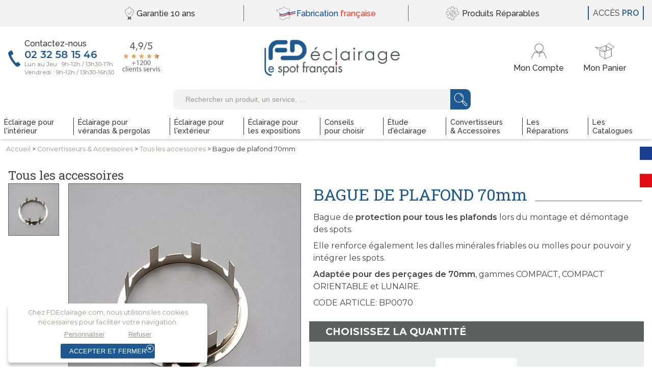

--- FILE ---
content_type: text/html; charset=UTF-8
request_url: https://www.fdeclairage.com/tous-les-accessoires/bague-de-plafond.php
body_size: 13014
content:
<!DOCTYPE html>
	<html xmlns="http://www.w3.org/1999/xhtml" lang="fr">
	    <head>
	        <title>Bague de plafond 70mm</title>
	        <meta http-equiv="Content-Type" content="text/html; charset=utf-8"/>
			<meta name="viewport" content="width=device-width,initial-scale=1,shrink-to-fit=no"/>
			<meta name="robots" content="index,follow"/>
	        <meta name="description" content="Bague de plafond 70mm"/>
	        <meta name="keywords" content="Bague de plafond 70mm"/>
	        <meta name="revisit-after" content="7 days"/>
			<link rel="stylesheet" media="screen" type="text/css" href="/WebObjects/Frameworks/IndeXys_v30.framework/WebServerResources/scrollToTheTop.min.css"/>
<link rel="shortcut icon" type="image/x-icon" href="/xfavicon.png.pagespeed.ic.YBjIDuM_Qm.webp"/><script defer type="text/javascript" src="/WebObjects/Frameworks/IndeXys_v30.framework/WebServerResources/snp-commons.20260105.min.js"></script>
<script defer type="text/javascript" src="/WebObjects/Frameworks/IndeXys_v30.framework/WebServerResources/snp-core-static.20241010.bundle.js"></script>
<script defer type="text/javascript" src="/WebObjects/Frameworks/IndeXys_v30.framework/WebServerResources/snp-jquery.20260501.bundle.js"></script>
<link rel="stylesheet" media="screen" type="text/css" href="/indeXys/themes/indeXys.css"/>
<link rel="stylesheet" media="screen" type="text/css" href="/WebObjects/Frameworks/IndeXys_v30.framework/WebServerResources/snp-core-static.20230920.bundle.css"/>

	        
        	
        	
	    <script defer type="text/javascript" src="/WebObjects/Frameworks/IndeXysCommerce_v30.framework/WebServerResources/snp-webco-commons.20240502.min.js"></script>
<script defer type="text/javascript" src="/WebObjects/Frameworks/IndeXys_v30.framework/WebServerResources/jquery.ihavecookies.min.js"></script>

<link rel="stylesheet" media="screen" type="text/css" href="/data/IndeXysTheme/35443c2a-c088-470e-9b89-820ebdc76877/css/A.static-20260120092313.css.pagespeed.cf.Pphxrc9q1n.css"/>
<meta property="og:title" content="Bague de plafond 70 mm "/>
<meta property="og:image" content="https://www.fdeclairage.com/data/IndeXysCommerceArticle/bague-de-plafond/PHOTOBD-BAGUE-PLAFOND-BP0070-455x455.jpg"/>
<meta property="og:description" content=" Bague de  protection pour tous les plafonds  lors du montage et démontage des spots. 
 Elle renforce également les dalles minérales friables ou molles pour pouvoir y intégrer les spots. 
  Adaptée pour des perçages de 70mm , gammes COMPACT, COMPACT ORIENTABLE et LUNAIRE. 
 CODE ARTICLE: BP0070 "/>
<meta property="og:url" content="https://www.fdeclairage.com/tous-les-accessoires/bague-de-plafond.php"/>
<link rel="canonical" href="https://www.fdeclairage.com/tous-les-accessoires/bague-de-plafond.php"/>
<link rel="preconnect" href="https://fonts.googleapis.com">
<link rel="preconnect" href="https://fonts.gstatic.com" crossorigin>
<link href="https://fonts.googleapis.com/css2?family=Montserrat:ital,wght@0,300;0,400;0,500;0,600;0,700;1,300;1,400;1,500;1,600;1,700&family=Raleway:ital,wght@0,300;0,400;0,500;0,600;0,700;1,300;1,400;1,500;1,600;1,700&family=Roboto+Slab:wght@300;400;500;600;700&display=swap" rel="stylesheet">
<link rel="stylesheet" href="https://cdnjs.cloudflare.com/ajax/libs/font-awesome/5.9.0/css/solid.min.css">
<link rel="stylesheet" href="https://cdnjs.cloudflare.com/ajax/libs/font-awesome/5.9.0/css/brands.min.css">
<!-- Google Tag Manager -->
<script>(function(w,d,s,l,i){w[l]=w[l]||[];w[l].push({'gtm.start':new Date().getTime(),event:'gtm.js'});var f=d.getElementsByTagName(s)[0],j=d.createElement(s),dl=l!='dataLayer'?'&l='+l:'';j.async=true;j.src='https://www.googletagmanager.com/gtm.js?id='+i+dl;f.parentNode.insertBefore(j,f);})(window,document,'script','dataLayer','GTM-MQKS77X');</script>
<!-- End Google Tag Manager -->

<script defer type="text/javascript" src="/data/IndeXysBibliothequeHTML/21d049a3-8c6d-4b06-871a-10c1d992da31/matomo/matomo.js"></script>
<!-- Start Additional Tags -->
<!-- End Additional Tags --></head>
	    <body lang="fr" class="tous-les-accessoires" data-isAnonymous="oui" id="publication">
			
			
			<div class="IndeXysCommerceArticle bague-de-plafond" id="conteneur">
				
				
				 
			
				
				
				
					<div id="zoneHaut"><div class="IndeXysPortletUrl" id="tagManager">
	<div class="contenuPortlet">
		
			<!-- Google Tag Manager (noscript) --><noscript><iframe src="https://www.googletagmanager.com/ns.html?id=GTM-MQKS77X" height="0" width="0" style="display:none;visibility:hidden"></iframe></noscript><!-- End Google Tag Manager (noscript) -->
		
	</div>
</div>
<div class="IndeXysPortletUtils"><div class="contenuPortlet">
	
		
        
        
        
        <div class="scroll-top-wrapper"><span class="scroll-top-inner"><span>haut</span></span></div><script defer type="text/javascript" src="[data-uri]"></script>
        
	
</div></div>
<div class="IndeXysPortletEnTete">
	<div class="contenuPortlet">
		
			<div id="IndeXysPortletEnTete_UpdateContainer" class="IndeXysPortletEnTete"><ul>
<li><a href="https://www.fdeclairage.com/garantie/index.php" title="Garantie"><span>Garantie <br/>10&nbsp;ans</span></a></li>
<li><a href="https://www.fdeclairage.com/qui-sommes-nous/index.php" title="Qui   Sommes-nous ?"><span><span style="color: #0b48a5;">Fabrication</span> <br/><span style="color: #ff3017;">fran&ccedil;aise</span></span></a></li>
<li><a href="https://www.fdeclairage.com/faire-reparer-mon-spot/index.php" title="Les   Réparations"><span>Produits <br/>R&eacute;parables</span></a></li>
</ul></div>
			
			
		
	</div>
</div>
<div class="IndeXysPortletNavigationRubrique" id="nav-univers"><div class="contenuPortlet">
    
    	
        
        
        
        <div class="menuDeroulantSurClic">
        	<div class="buttonMenuDeroulantSurClic"><a href="javascript:void(0);" class="buttonMenuDeroulantSurClic" id="menuButton011760151025000IndeXysPortletNavigationRubrique020900010"><span class="out"><span class="in">Menu</span></span></a></div>
        	<nav class="menuDeroulantSurClic" id="menu011760151025000IndeXysPortletNavigationRubrique02090003" style="display: none;"><ul>
        		<li class="eclairage-pour-l-39-interieur"><a href="https://www.fdeclairage.com/eclairage-pour-l-39-interieur/index.php" class="off"><span class="out"><span class="in">Éclairage pour<span class="br"> </span>l&#39;intérieur</span></span></a>
        		</li><li class="eclairage-pour-verandas-et-pergolas"><a href="https://www.fdeclairage.com/eclairage-pour-verandas-et-pergolas/l-eclairage-de-votre-veranda.php" class="off"><span class="out"><span class="in">Éclairage pour <span class="br"> </span>vérandas &amp; pergolas</span></span></a>
        		<ul class="off"><li class="l-eclairage-de-votre-veranda"><a href="https://www.fdeclairage.com/eclairage-pour-verandas-et-pergolas/l-eclairage-de-votre-veranda.php" class="off" title="Spots Vérandas et Pergolas"><span class="out"><span class="in">Spots Vérandas et Pergolas</span></span></a>
					</li>
        		</ul></li><li class="eclairage-pour-l-39-exterieur"><a href="https://www.fdeclairage.com/eclairage-pour-l-39-exterieur/l-eclairage-de-votre-exterieur.php" class="off"><span class="out"><span class="in">Éclairage pour<span class="br"> </span>l&#39;extérieur</span></span></a>
        		<ul class="off"><li class="l-eclairage-de-votre-exterieur"><a href="https://www.fdeclairage.com/eclairage-pour-l-39-exterieur/l-eclairage-de-votre-exterieur.php" class="off" title="Spots  Extérieurs "><span class="out"><span class="in">Spots <span class="highlight">Extérieurs</span></span></span></a>
					</li>
        		</ul></li><li class="eclairage-pour-les-expositions"><a href="https://www.fdeclairage.com/eclairage-pour-les-expositions/index.php" class="off"><span class="out"><span class="in">Éclairage pour<span class="br"> </span>les expositions</span></span></a>
        		<ul class="off"><li class="crosse-expo"><a href="https://www.fdeclairage.com/eclairage-pour-les-expositions/crosse-expo.php" class="off" title="Crosse expo"><span class="out"><span class="in">Crosse expo</span></span></a>
					</li>
        		<li class="mastic-1m-4-spots-non-variable"><a href="https://www.fdeclairage.com/eclairage-pour-les-expositions/mastic-1m-4-spots-non-variable.php" class="off" title="Rail Mastic 4 spots"><span class="out"><span class="in">Rail Mastic 4 spots</span></span></a>
					</li>
        		<li class="mastic-2m-8-spots-non-variable"><a href="https://www.fdeclairage.com/eclairage-pour-les-expositions/mastic-2m-8-spots-non-variable.php" class="off" title="Rail Mastic 8 spots"><span class="out"><span class="in">Rail Mastic 8 spots</span></span></a>
					</li>
        		</ul></li><li class="conseils-pour-choisir"><a href="https://www.fdeclairage.com/conseils-pour-choisir/index.php" class="off"><span class="out"><span class="in">Conseils<span class="br"> </span>pour choisir</span></span></a>
        		<ul class="off"><li class="l-eclairage-de-votre-interieur"><a href="https://www.fdeclairage.com/conseils-pour-choisir/l-eclairage-de-votre-interieur.php" class="off" title="Gamme  Intérieure "><span class="out"><span class="in">Gamme <span class="highlight">Intérieure</span></span></span></a>
					</li>
        		<li class="l-eclairage-de-votre-veranda"><a href="https://www.fdeclairage.com/conseils-pour-choisir/l-eclairage-de-votre-veranda.php" class="off" title="Spots Vérandas et Pergolas"><span class="out"><span class="in">Spots Vérandas et Pergolas</span></span></a>
					</li>
        		<li class="l-eclairage-de-votre-exterieur"><a href="https://www.fdeclairage.com/conseils-pour-choisir/l-eclairage-de-votre-exterieur.php" class="off" title="Spots  Extérieurs "><span class="out"><span class="in">Spots <span class="highlight">Extérieurs</span></span></span></a>
					</li>
        		<li class="l-eclairage-de-l-hotellerie-et-ephad"><a href="https://www.fdeclairage.com/conseils-pour-choisir/l-eclairage-de-l-hotellerie-et-ephad.php" class="off" title="Hôtellerie  ehpad "><span class="out"><span class="in">Hôtellerie <span class="highlight">ehpad</span></span></span></a>
					</li>
        		<li class="l-eclairage-des-commerces-de-proximite"><a href="https://www.fdeclairage.com/conseils-pour-choisir/l-eclairage-des-commerces-de-proximite.php" class="off" title="Commerce  de proximité "><span class="out"><span class="in">Commerce <span class="highlight">de proximité</span></span></span></a>
					</li>
        		<li class="l-eclairage-des-mairies-ou-collectivites"><a href="https://www.fdeclairage.com/conseils-pour-choisir/l-eclairage-des-mairies-ou-collectivites.php" class="off" title="Mairies  collectivités "><span class="out"><span class="in">Mairies <span class="highlight">collectivités</span></span></span></a>
					</li>
        		</ul></li><li class="etude-d-39-eclairage-sur-mesure"><a href="https://www.fdeclairage.com/etude-eclairage-sur-mesure/index.php" class="off"><span class="out"><span class="in">Étude<span class="br"> </span>d&#39;éclairage</span></span></a>
        		<ul class="off"><li class="nos-offres"><a href="https://www.fdeclairage.com/nos-offres/index.php" class="off"><span class="out"><span class="in">Nos offres d&#39;étude<br/> pour les particuliers </span></span></a></li><li class="nos-offres-d-39-etudes-pour-les-entreprises"><a href="https://www.fdeclairage.com/offres-etudes-eclairage-pour-entreprises/index.php" class="off"><span class="out"><span class="in">Nos offres d&#39;étude<br/> pour les entreprises</span></span></a></li><li class="qu-39-est-ce-qu-39-une-etude-d-39-eclairage"><a href="https://www.fdeclairage.com/etude-eclairage-sur-mesure/index.php" class="off"><span class="out"><span class="in">Qu&#39;est-ce qu&#39;une <br/> étude d&#39;éclairage ?</span></span></a></li><li class="pour-une-piece"><a href="https://www.fdeclairage.com/etude-eclairage-sur-mesure/pour-une-piece.php" class="off" title="Pour une pièce"><span class="out"><span class="in">Pour une pièce</span></span></a>
					</li>
        		<li class="pour-un-appartement"><a href="https://www.fdeclairage.com/etude-eclairage-sur-mesure/pour-un-appartement.php" class="off" title="Pour un appartement"><span class="out"><span class="in">Pour un appartement</span></span></a>
					</li>
        		<li class="pour-une-maison"><a href="https://www.fdeclairage.com/etude-eclairage-sur-mesure/pour-une-maison.php" class="off" title="Pour une maison"><span class="out"><span class="in">Pour une maison</span></span></a>
					</li>
        		</ul></li><li class="accessoires"><a href="https://www.fdeclairage.com/accessoires/index.php" class="over"><span class="out"><span class="in">Convertisseurs<span class="br"> </span>&amp; Accessoires</span></span></a>
        		<ul class="over"><li class="tous-les-accessoires"><a href="https://www.fdeclairage.com/tous-les-accessoires/index.php" class="on"><span class="out"><span class="in">Tous les<span class="br"> </span>accessoires</span></span></a></li><li class="convertisseurs"><a href="https://www.fdeclairage.com/convertisseurs/index.php" class="off"><span class="out"><span class="in">Tous les<span class="br"> </span>convertisseurs</span></span></a></li></ul></li><li class="faire-reparer-mon-spot"><a href="https://www.fdeclairage.com/faire-reparer-mon-spot/index.php" class="off"><span class="out"><span class="in">Les<span class="br"> </span>Réparations</span></span></a>
        		<ul class="off"><li class="nos-offres-de-reparation"><a href="https://www.fdeclairage.com/nos-offres-de-reparation/index.php" class="off"><span class="out"><span class="in">Nos offres</span></span></a></li></ul></li><li class="test-catalogue-v2"><a href="https://www.fdeclairage.com/notre-catalogue-1/index.php" class="off"><span class="out"><span class="in">Les<span class="br"> </span>Catalogues</span></span></a>
        		</li>
        	</ul></nav><script defer type="text/javascript" src="[data-uri]"></script>
        </div>
        
        
        
	
</div></div>
<div class="IndeXysPortletNavigationRubrique" id="contact"><div class="contenuPortlet">
    
    	
        <div class="liste">
            <ul class="liste"><li class="contactez-nous"><a href="https://www.fdeclairage.com/contactez-nous/index.php" class="off"><span class="out"><span class="in">Contactez-nous</span></span></a></li></ul>
        </div>
        
        
        
        
        
        
	
</div></div>
<div class="IndeXysPortletUrl" id="avis-clientDesktop">
	<div class="contenuPortlet">
		
			<div><a href="https://g.page/r/CW-YYa6iO-m2EAg/review" target="_blank"><img style="display: block; vertical-align: middle;" src="/data/IndeXysBibliothequeHTML/43b7a7dd-ee9e-4e97-b149-aecef1db647d/argumentaire-accueil/avis_clientsFD3.svg" alt="" width="auto" height="123"/></a></div>
		
	</div>
</div>
<div class="IndeXysPortletNavigationRubrique" id="accueil"><div class="contenuPortlet">
    
    	
        <div class="liste">
            <ul class="liste"><li class="accueil"><a href="https://www.fdeclairage.com/index.php" class="over"><span class="out"><span class="in">Accueil</span></span></a></li></ul>
        </div>
        
        
        
        
        
        
	
</div></div>
<div class="IndeXysCommercePortletTribuneCompteClient"><div class="contenuPortlet">
    
        
			<div class="titreRubrique">
	<h3 class="titre-compte-client"><a href="https://www.fdeclairage.com/compte/index.php" title="Compte Client"><span>Compte Client</span></a></h3>
</div>
   		
        
   		
        
    
        
        
   		
        
			
   		
    
</div></div>
<div class="IndeXysCommercePortletTitrePanier">
	<div class="contenuPortlet">
    

		
			<div class="titreRubrique">
	<h3 class="titre-panier"><a href="https://www.fdeclairage.com/panier/index.php" title="Votre panier"><span>Votre panier</span></a></h3>
</div>
		
		
		
    	
    

	

		
		
		
			<div id="IndeXysCommercePortletTitrePanier_QuantiteUpdateContainer" class="quantite">
	<p class="vide"><span>Votre panier est vide.</span></p>
    
    
</div>
		
    	
    

	
	</div>
</div>
<div class="IndeXysPortletRecherche">
    <div class="contenuPortlet">
		
		<div class="rechercheGenerale">
            <form method="post" onsubmit="return validateform0117601510211000IndeXysPortletRecherche001030(this);" action="https://www.fdeclairage.com/cgi-bin/WebObjects/FdEclairageFr.woa/wa/net.ingencys.indeXys.IndeXysDirectAction/rechercher">
				<p><label></label><input class="rechercheGenerale" placeholder="Rechercher un produit, un service, ..." name="requete" type="text" value=""/><input type="hidden" value="1000219" name="rubrique"/><button type="submit"><span>OK</span></button></p>
			</form>
			<script defer type="text/javascript" src="[data-uri]"></script>
		</div>
        
        
        
	</div>
</div>

<div class="IndeXysPortletNavigationRubrique" id="nav-univers-desktop"><div class="contenuPortlet">
    
    	
        
        
        <div class="menuDeroulant">
        	<ul class="menuDeroulant" id="menu0117601510212000IndeXysPortletNavigationRubrique02070001">
                <li class="eclairage-pour-l-39-interieur"><a href="https://www.fdeclairage.com/eclairage-pour-l-39-interieur/index.php" class="off"><span class="out"><span class="in">Éclairage pour<span class="br"> </span>l&#39;intérieur</span></span></a>
                </li><li class="eclairage-pour-verandas-et-pergolas"><a href="https://www.fdeclairage.com/eclairage-pour-verandas-et-pergolas/l-eclairage-de-votre-veranda.php" class="off"><span class="out"><span class="in">Éclairage pour <span class="br"> </span>vérandas &amp; pergolas</span></span></a>
                <ul class="off" style="display: none"><li class="l-eclairage-de-votre-veranda"><a href="https://www.fdeclairage.com/eclairage-pour-verandas-et-pergolas/l-eclairage-de-votre-veranda.php" class="off" title="Spots Vérandas et Pergolas"><span class="out"><span class="in">Spots Vérandas et Pergolas</span></span></a>
					<ul class="liste-information-inf"><li class="veranda"><a href="https://www.fdeclairage.com/eclairage-pour-verandas-et-pergolas/l-eclairage-de-votre-veranda/veranda.php" class="off" title="Véranda"><span class="out"><span class="in">Véranda</span></span></a></li><li class="pergola"><a href="https://www.fdeclairage.com/eclairage-pour-verandas-et-pergolas/l-eclairage-de-votre-veranda/pergola.php" class="off" title="Pergola"><span class="out"><span class="in">Pergola</span></span></a></li><li class="regulux"><a href="https://www.fdeclairage.com/eclairage-pour-verandas-et-pergolas/l-eclairage-de-votre-veranda/regulux.php" class="off" title="Regulux"><span class="out"><span class="in">Regulux</span></span></a></li></ul></li>
                </ul></li><li class="eclairage-pour-l-39-exterieur"><a href="https://www.fdeclairage.com/eclairage-pour-l-39-exterieur/l-eclairage-de-votre-exterieur.php" class="off"><span class="out"><span class="in">Éclairage pour<span class="br"> </span>l&#39;extérieur</span></span></a>
                <ul class="off" style="display: none"><li class="l-eclairage-de-votre-exterieur"><a href="https://www.fdeclairage.com/eclairage-pour-l-39-exterieur/l-eclairage-de-votre-exterieur.php" class="off" title="Spots  Extérieurs "><span class="out"><span class="in">Spots <span class="highlight">Extérieurs</span></span></span></a>
					<ul class="liste-information-inf"><li class="facade"><a href="https://www.fdeclairage.com/eclairage-pour-l-39-exterieur/l-eclairage-de-votre-exterieur/facade.php" class="off" title="Façades et Dessous de toiture"><span class="out"><span class="in">Façades et Dessous de toiture</span></span></a></li><li class="terrasse"><a href="https://www.fdeclairage.com/eclairage-pour-l-39-exterieur/l-eclairage-de-votre-exterieur/terrasse.php" class="off" title="Terrasses et allées"><span class="out"><span class="in">Terrasses et allées</span></span></a></li><li class="dessous-de-toiture"><a href="https://www.fdeclairage.com/eclairage-pour-l-39-exterieur/l-eclairage-de-votre-exterieur/dessous-de-toiture.php" class="off" title="Autour de la piscine"><span class="out"><span class="in">Autour de la piscine</span></span></a></li><li class="massif"><a href="https://www.fdeclairage.com/eclairage-pour-l-39-exterieur/l-eclairage-de-votre-exterieur/massif.php" class="off" title="Massifs"><span class="out"><span class="in">Massifs</span></span></a></li><li class="arbres"><a href="https://www.fdeclairage.com/eclairage-pour-l-39-exterieur/l-eclairage-de-votre-exterieur/arbres.php" class="off" title="Arbres"><span class="out"><span class="in">Arbres</span></span></a></li><li class="murs-d-39-enceinte"><a href="https://www.fdeclairage.com/eclairage-pour-l-39-exterieur/l-eclairage-de-votre-exterieur/murs-d-39-enceinte.php" class="off" title="Murs d&#39;enceinte"><span class="out"><span class="in">Murs d&#39;enceinte</span></span></a></li></ul></li>
                </ul></li><li class="eclairage-pour-les-expositions"><a href="https://www.fdeclairage.com/eclairage-pour-les-expositions/index.php" class="off"><span class="out"><span class="in">Éclairage pour<span class="br"> </span>les expositions</span></span></a>
                <ul class="off" style="display: none"><li class="crosse-expo"><a href="https://www.fdeclairage.com/eclairage-pour-les-expositions/crosse-expo.php" class="off" title="Crosse expo"><span class="out"><span class="in">Crosse expo</span></span></a>
					</li>
                <li class="mastic-1m-4-spots-non-variable"><a href="https://www.fdeclairage.com/eclairage-pour-les-expositions/mastic-1m-4-spots-non-variable.php" class="off" title="Rail Mastic 4 spots"><span class="out"><span class="in">Rail Mastic 4 spots</span></span></a>
					</li>
                <li class="mastic-2m-8-spots-non-variable"><a href="https://www.fdeclairage.com/eclairage-pour-les-expositions/mastic-2m-8-spots-non-variable.php" class="off" title="Rail Mastic 8 spots"><span class="out"><span class="in">Rail Mastic 8 spots</span></span></a>
					</li>
                </ul></li><li class="conseils-pour-choisir"><a href="https://www.fdeclairage.com/conseils-pour-choisir/index.php" class="off"><span class="out"><span class="in">Conseils<span class="br"> </span>pour choisir</span></span></a>
                <ul class="off" style="display: none"><li class="l-eclairage-de-votre-interieur"><a href="https://www.fdeclairage.com/conseils-pour-choisir/l-eclairage-de-votre-interieur.php" class="off" title="Gamme  Intérieure "><span class="out"><span class="in">Gamme <span class="highlight">Intérieure</span></span></span></a>
					<ul class="liste-information-inf"><li class="salle-a-manger"><a href="https://www.fdeclairage.com/conseils-pour-choisir/l-eclairage-de-votre-interieur/salle-a-manger.php" class="off" title="Salle à manger"><span class="out"><span class="in">Salle à manger</span></span></a></li><li class="salon"><a href="https://www.fdeclairage.com/conseils-pour-choisir/l-eclairage-de-votre-interieur/salon.php" class="off" title="Salon"><span class="out"><span class="in">Salon</span></span></a></li><li class="cuisine"><a href="https://www.fdeclairage.com/conseils-pour-choisir/l-eclairage-de-votre-interieur/cuisine.php" class="off" title="Cuisine"><span class="out"><span class="in">Cuisine</span></span></a></li><li class="salle-de-bain"><a href="https://www.fdeclairage.com/conseils-pour-choisir/l-eclairage-de-votre-interieur/salle-de-bain.php" class="off" title="Salle de bains"><span class="out"><span class="in">Salle de bains</span></span></a></li><li class="chambre-adulte"><a href="https://www.fdeclairage.com/conseils-pour-choisir/l-eclairage-de-votre-interieur/chambre-adulte.php" class="off" title="Chambre adulte"><span class="out"><span class="in">Chambre adulte</span></span></a></li><li class="chambre-enfant"><a href="https://www.fdeclairage.com/conseils-pour-choisir/l-eclairage-de-votre-interieur/chambre-enfant.php" class="off" title="Chambre enfant"><span class="out"><span class="in">Chambre enfant</span></span></a></li><li class="bureau"><a href="https://www.fdeclairage.com/conseils-pour-choisir/l-eclairage-de-votre-interieur/bureau.php" class="off" title="Bureau"><span class="out"><span class="in">Bureau</span></span></a></li><li class="dressing"><a href="https://www.fdeclairage.com/conseils-pour-choisir/l-eclairage-de-votre-interieur/dressing.php" class="off" title="Dressing"><span class="out"><span class="in">Dressing</span></span></a></li><li class="entree"><a href="https://www.fdeclairage.com/conseils-pour-choisir/l-eclairage-de-votre-interieur/entree.php" class="off" title="Entrée"><span class="out"><span class="in">Entrée</span></span></a></li><li class="wc"><a href="https://www.fdeclairage.com/conseils-pour-choisir/l-eclairage-de-votre-interieur/wc.php" class="off" title="WC"><span class="out"><span class="in">WC</span></span></a></li><li class="couloir"><a href="https://www.fdeclairage.com/conseils-pour-choisir/l-eclairage-de-votre-interieur/couloir.php" class="off" title="Couloir (maison)"><span class="out"><span class="in">Couloir (maison)</span></span></a></li><li class="arriere-cuisine"><a href="https://www.fdeclairage.com/conseils-pour-choisir/l-eclairage-de-votre-interieur/arriere-cuisine.php" class="off" title="Arrière-Cuisine"><span class="out"><span class="in">Arrière-Cuisine</span></span></a></li><li class="escalier"><a href="https://www.fdeclairage.com/conseils-pour-choisir/l-eclairage-de-votre-interieur/escalier.php" class="off" title="Escalier"><span class="out"><span class="in">Escalier</span></span></a></li><li class="spa"><a href="https://www.fdeclairage.com/conseils-pour-choisir/l-eclairage-de-votre-interieur/spa.php" class="off" title="Spa"><span class="out"><span class="in">Spa</span></span></a></li></ul></li>
                <li class="l-eclairage-de-votre-veranda"><a href="https://www.fdeclairage.com/conseils-pour-choisir/l-eclairage-de-votre-veranda.php" class="off" title="Spots Vérandas et Pergolas"><span class="out"><span class="in">Spots Vérandas et Pergolas</span></span></a>
					<ul class="liste-information-inf"><li class="veranda"><a href="https://www.fdeclairage.com/conseils-pour-choisir/l-eclairage-de-votre-veranda/veranda.php" class="off" title="Véranda"><span class="out"><span class="in">Véranda</span></span></a></li><li class="pergola"><a href="https://www.fdeclairage.com/conseils-pour-choisir/l-eclairage-de-votre-veranda/pergola.php" class="off" title="Pergola"><span class="out"><span class="in">Pergola</span></span></a></li><li class="regulux"><a href="https://www.fdeclairage.com/conseils-pour-choisir/l-eclairage-de-votre-veranda/regulux.php" class="off" title="Regulux"><span class="out"><span class="in">Regulux</span></span></a></li></ul></li>
                <li class="l-eclairage-de-votre-exterieur"><a href="https://www.fdeclairage.com/conseils-pour-choisir/l-eclairage-de-votre-exterieur.php" class="off" title="Spots  Extérieurs "><span class="out"><span class="in">Spots <span class="highlight">Extérieurs</span></span></span></a>
					<ul class="liste-information-inf"><li class="facade"><a href="https://www.fdeclairage.com/conseils-pour-choisir/l-eclairage-de-votre-exterieur/facade.php" class="off" title="Façades et Dessous de toiture"><span class="out"><span class="in">Façades et Dessous de toiture</span></span></a></li><li class="terrasse"><a href="https://www.fdeclairage.com/conseils-pour-choisir/l-eclairage-de-votre-exterieur/terrasse.php" class="off" title="Terrasses et allées"><span class="out"><span class="in">Terrasses et allées</span></span></a></li><li class="dessous-de-toiture"><a href="https://www.fdeclairage.com/conseils-pour-choisir/l-eclairage-de-votre-exterieur/dessous-de-toiture.php" class="off" title="Autour de la piscine"><span class="out"><span class="in">Autour de la piscine</span></span></a></li><li class="massif"><a href="https://www.fdeclairage.com/conseils-pour-choisir/l-eclairage-de-votre-exterieur/massif.php" class="off" title="Massifs"><span class="out"><span class="in">Massifs</span></span></a></li><li class="arbres"><a href="https://www.fdeclairage.com/conseils-pour-choisir/l-eclairage-de-votre-exterieur/arbres.php" class="off" title="Arbres"><span class="out"><span class="in">Arbres</span></span></a></li><li class="murs-d-39-enceinte"><a href="https://www.fdeclairage.com/conseils-pour-choisir/l-eclairage-de-votre-exterieur/murs-d-39-enceinte.php" class="off" title="Murs d&#39;enceinte"><span class="out"><span class="in">Murs d&#39;enceinte</span></span></a></li></ul></li>
                <li class="l-eclairage-de-l-hotellerie-et-ephad"><a href="https://www.fdeclairage.com/conseils-pour-choisir/l-eclairage-de-l-hotellerie-et-ephad.php" class="off" title="Hôtellerie  ehpad "><span class="out"><span class="in">Hôtellerie <span class="highlight">ehpad</span></span></span></a>
					<ul class="liste-information-inf"><li class="chambre"><a href="https://www.fdeclairage.com/conseils-pour-choisir/l-eclairage-de-l-hotellerie-et-ephad/chambre.php" class="off" title="Chambre hotel"><span class="out"><span class="in">Chambre hotel</span></span></a></li><li class="salle-de-restaurant"><a href="https://www.fdeclairage.com/conseils-pour-choisir/l-eclairage-de-l-hotellerie-et-ephad/salle-de-restaurant.php" class="off" title="Salle de Restaurant"><span class="out"><span class="in">Salle de Restaurant</span></span></a></li><li class="bar"><a href="https://www.fdeclairage.com/conseils-pour-choisir/l-eclairage-de-l-hotellerie-et-ephad/bar.php" class="off" title="Bar"><span class="out"><span class="in">Bar</span></span></a></li><li class="salle-de-bains"><a href="https://www.fdeclairage.com/conseils-pour-choisir/l-eclairage-de-l-hotellerie-et-ephad/salle-de-bains.php" class="off" title="Salle de bains hotel ephad"><span class="out"><span class="in">Salle de bains hotel ephad</span></span></a></li><li class="circulation"><a href="https://www.fdeclairage.com/conseils-pour-choisir/l-eclairage-de-l-hotellerie-et-ephad/circulation.php" class="off" title="Couloir (hôtel-ehpad)"><span class="out"><span class="in">Couloir (hôtel-ehpad)</span></span></a></li></ul></li>
                <li class="l-eclairage-des-commerces-de-proximite"><a href="https://www.fdeclairage.com/conseils-pour-choisir/l-eclairage-des-commerces-de-proximite.php" class="off" title="Commerce  de proximité "><span class="out"><span class="in">Commerce <span class="highlight">de proximité</span></span></span></a>
					<ul class="liste-information-inf"><li class="boulangerie"><a href="https://www.fdeclairage.com/conseils-pour-choisir/l-eclairage-des-commerces-de-proximite/boulangerie.php" class="off" title="Boulangerie"><span class="out"><span class="in">Boulangerie</span></span></a></li><li class="salon-de-coiffure"><a href="https://www.fdeclairage.com/conseils-pour-choisir/l-eclairage-des-commerces-de-proximite/salon-de-coiffure.php" class="off" title="Salon de coiffure"><span class="out"><span class="in">Salon de coiffure</span></span></a></li><li class="restaurant"><a href="https://www.fdeclairage.com/conseils-pour-choisir/l-eclairage-des-commerces-de-proximite/restaurant.php" class="off" title="Restaurant"><span class="out"><span class="in">Restaurant</span></span></a></li><li class="bar-cafe"><a href="https://www.fdeclairage.com/conseils-pour-choisir/l-eclairage-des-commerces-de-proximite/bar-cafe.php" class="off" title="Bar / café"><span class="out"><span class="in">Bar / café</span></span></a></li><li class="pharmacie"><a href="https://www.fdeclairage.com/conseils-pour-choisir/l-eclairage-des-commerces-de-proximite/pharmacie.php" class="off" title="Pharmacie"><span class="out"><span class="in">Pharmacie</span></span></a></li><li class="agence-immobiliere"><a href="https://www.fdeclairage.com/conseils-pour-choisir/l-eclairage-des-commerces-de-proximite/agence-immobiliere.php" class="off" title="Agence immobilière"><span class="out"><span class="in">Agence immobilière</span></span></a></li><li class="cabinet-medical"><a href="https://www.fdeclairage.com/conseils-pour-choisir/l-eclairage-des-commerces-de-proximite/cabinet-medical.php" class="off" title="Cabinet médical"><span class="out"><span class="in">Cabinet médical</span></span></a></li><li class="fleuriste"><a href="https://www.fdeclairage.com/conseils-pour-choisir/l-eclairage-des-commerces-de-proximite/fleuriste.php" class="off" title="Fleuriste"><span class="out"><span class="in">Fleuriste</span></span></a></li><li class="caviste"><a href="https://www.fdeclairage.com/conseils-pour-choisir/l-eclairage-des-commerces-de-proximite/caviste.php" class="off" title="Caviste"><span class="out"><span class="in">Caviste</span></span></a></li><li class="creche"><a href="https://www.fdeclairage.com/conseils-pour-choisir/l-eclairage-des-commerces-de-proximite/creche.php" class="off" title="Crèche"><span class="out"><span class="in">Crèche</span></span></a></li></ul></li>
                <li class="l-eclairage-des-mairies-ou-collectivites"><a href="https://www.fdeclairage.com/conseils-pour-choisir/l-eclairage-des-mairies-ou-collectivites.php" class="off" title="Mairies  collectivités "><span class="out"><span class="in">Mairies <span class="highlight">collectivités</span></span></span></a>
					<ul class="liste-information-inf"><li class="accueil-1"><a href="https://www.fdeclairage.com/conseils-pour-choisir/l-eclairage-des-mairies-ou-collectivites/accueil-1.php" class="off" title="Accueil"><span class="out"><span class="in">Accueil</span></span></a></li><li class="espace-exposition"><a href="https://www.fdeclairage.com/conseils-pour-choisir/l-eclairage-des-mairies-ou-collectivites/espace-exposition.php" class="off" title="Espace exposition"><span class="out"><span class="in">Espace exposition</span></span></a></li><li class="salle-de-reunion-1"><a href="https://www.fdeclairage.com/conseils-pour-choisir/l-eclairage-des-mairies-ou-collectivites/salle-de-reunion-1.php" class="off" title="Salle de réunion (collectivités)"><span class="out"><span class="in">Salle de réunion (collectivités)</span></span></a></li><li class="couloir-1"><a href="https://www.fdeclairage.com/conseils-pour-choisir/l-eclairage-des-mairies-ou-collectivites/couloir-1.php" class="off" title="Couloir"><span class="out"><span class="in">Couloir</span></span></a></li><li class="sanitaires"><a href="https://www.fdeclairage.com/conseils-pour-choisir/l-eclairage-des-mairies-ou-collectivites/sanitaires.php" class="off" title="Sanitaires"><span class="out"><span class="in">Sanitaires</span></span></a></li></ul></li>
                </ul></li><li class="etude-d-39-eclairage-sur-mesure"><a href="https://www.fdeclairage.com/etude-eclairage-sur-mesure/index.php" class="off"><span class="out"><span class="in">Étude<span class="br"> </span>d&#39;éclairage</span></span></a>
                <ul class="off" style="display: none"><li class="nos-offres"><a href="https://www.fdeclairage.com/nos-offres/index.php" class="off"><span class="out"><span class="in">Nos offres d&#39;étude<br/> pour les particuliers </span></span></a><ul class="off"><li class="pour-une-piece"><a href="https://www.fdeclairage.com/etude-eclairage-sur-mesure/pour-une-piece.php" class="off" title="Pour une pièce"><span class="out"><span class="in">Pour une pièce</span></span></a></li><li class="pour-un-appartement"><a href="https://www.fdeclairage.com/etude-eclairage-sur-mesure/pour-un-appartement.php" class="off" title="Pour un appartement"><span class="out"><span class="in">Pour un appartement</span></span></a></li><li class="pour-une-maison"><a href="https://www.fdeclairage.com/etude-eclairage-sur-mesure/pour-une-maison.php" class="off" title="Pour une maison"><span class="out"><span class="in">Pour une maison</span></span></a></li></ul></li><li class="nos-offres-d-39-etudes-pour-les-entreprises"><a href="https://www.fdeclairage.com/offres-etudes-eclairage-pour-entreprises/index.php" class="off"><span class="out"><span class="in">Nos offres d&#39;étude<br/> pour les entreprises</span></span></a><ul class="off"><li class="pour-une-piece"><a href="https://www.fdeclairage.com/etude-eclairage-sur-mesure/pour-une-piece.php" class="off" title="Pour une pièce"><span class="out"><span class="in">Pour une pièce</span></span></a></li><li class="pour-un-appartement"><a href="https://www.fdeclairage.com/etude-eclairage-sur-mesure/pour-un-appartement.php" class="off" title="Pour un appartement"><span class="out"><span class="in">Pour un appartement</span></span></a></li><li class="pour-une-maison"><a href="https://www.fdeclairage.com/etude-eclairage-sur-mesure/pour-une-maison.php" class="off" title="Pour une maison"><span class="out"><span class="in">Pour une maison</span></span></a></li></ul></li><li class="qu-39-est-ce-qu-39-une-etude-d-39-eclairage"><a href="https://www.fdeclairage.com/etude-eclairage-sur-mesure/index.php" class="off"><span class="out"><span class="in">Qu&#39;est-ce qu&#39;une <br/> étude d&#39;éclairage ?</span></span></a><ul class="off"><li class="pour-une-piece"><a href="https://www.fdeclairage.com/etude-eclairage-sur-mesure/pour-une-piece.php" class="off" title="Pour une pièce"><span class="out"><span class="in">Pour une pièce</span></span></a></li><li class="pour-un-appartement"><a href="https://www.fdeclairage.com/etude-eclairage-sur-mesure/pour-un-appartement.php" class="off" title="Pour un appartement"><span class="out"><span class="in">Pour un appartement</span></span></a></li><li class="pour-une-maison"><a href="https://www.fdeclairage.com/etude-eclairage-sur-mesure/pour-une-maison.php" class="off" title="Pour une maison"><span class="out"><span class="in">Pour une maison</span></span></a></li></ul></li><li class="pour-une-piece"><a href="https://www.fdeclairage.com/etude-eclairage-sur-mesure/pour-une-piece.php" class="off" title="Pour une pièce"><span class="out"><span class="in">Pour une pièce</span></span></a>
					</li>
                <li class="pour-un-appartement"><a href="https://www.fdeclairage.com/etude-eclairage-sur-mesure/pour-un-appartement.php" class="off" title="Pour un appartement"><span class="out"><span class="in">Pour un appartement</span></span></a>
					</li>
                <li class="pour-une-maison"><a href="https://www.fdeclairage.com/etude-eclairage-sur-mesure/pour-une-maison.php" class="off" title="Pour une maison"><span class="out"><span class="in">Pour une maison</span></span></a>
					</li>
                </ul></li><li class="accessoires"><a href="https://www.fdeclairage.com/accessoires/index.php" class="over"><span class="out"><span class="in">Convertisseurs<span class="br"> </span>&amp; Accessoires</span></span></a>
                <ul class="over" style="display: none"><li class="tous-les-accessoires"><a href="https://www.fdeclairage.com/tous-les-accessoires/index.php" class="on"><span class="out"><span class="in">Tous les<span class="br"> </span>accessoires</span></span></a></li><li class="convertisseurs"><a href="https://www.fdeclairage.com/convertisseurs/index.php" class="off"><span class="out"><span class="in">Tous les<span class="br"> </span>convertisseurs</span></span></a></li></ul></li><li class="faire-reparer-mon-spot"><a href="https://www.fdeclairage.com/faire-reparer-mon-spot/index.php" class="off"><span class="out"><span class="in">Les<span class="br"> </span>Réparations</span></span></a>
                <ul class="off" style="display: none"><li class="nos-offres-de-reparation"><a href="https://www.fdeclairage.com/nos-offres-de-reparation/index.php" class="off"><span class="out"><span class="in">Nos offres</span></span></a></li></ul></li><li class="test-catalogue-v2"><a href="https://www.fdeclairage.com/notre-catalogue-1/index.php" class="off"><span class="out"><span class="in">Les<span class="br"> </span>Catalogues</span></span></a>
                </li>
        	</ul><script defer type="text/javascript" src="[data-uri]"></script>
        </div>
        
        
        
        
	
</div></div>
<div class="IndeXysPortletUrl" id="livraisonOfferte">
	<div class="contenuPortlet">
		
			<p style="text-align: center;"><strong>📞 Une question ? Besoin d&apos;aide ? Notre service client est à votre écoute. <span style="text-decoration: underline;"><a href="https://www.fdeclairage.com/contactez-nous/index.php" title="Contactez-nous" target="_blank"><span>En savoir + </span></a></span></strong></p>
		
	</div>
</div>
<div class="IndeXysPortletNavigationRubrique" id="acces-electriciensDesktop"><div class="contenuPortlet">
    
    	
        <div class="liste">
            <ul class="liste"><li class="acces-electriciens-1"><a href="https://www.fdeclairage.com/acces-electriciens-1/index.php" class="off"><span class="out"><span class="in">Accès <strong>Pro</strong></span></span></a></li></ul>
        </div>
        
        
        
        
        
        
	
</div></div>
<div class="IndeXysPortletUrl" id="vacances">
	<div class="contenuPortlet">
		
			En raison de la fermeture pour les congés d&apos;hiver ❄️, notre<strong> usine</strong> sera <strong>fermée</strong> du <strong>24 décembre</strong> au <strong>4 janvier </strong>2026 inclus. Ainsi, nos <strong>délais d’expédition</strong> sont <strong>modifiés</strong>. Toute notre équipe vous <em>de bonnes fêtes de fin d&apos;année</em>
		
	</div>
</div>
</div>
					
					
					
					
				 
			
				

				
				 
			
				
				
				
					
					<div id="zoneGauche"></div>
					
					
					
				 
			
				

				
				 
			
				
				
				
					
					
					<div id="zoneDroite"></div>
					
					
				 
			
				

				
				 
			
				
				
				
					
					
					
					<div id="zoneCentre"><div class="IndeXysPortletFilAriane">
	<div class="contenuPortlet">
		
			
			
			
				<p class="publication"><a href="https://www.fdeclairage.com/index.php" title="Accueil">Accueil</a>&nbsp;&gt; <a href="https://www.fdeclairage.com/accessoires/index.php" title="Convertisseurs   &amp; Accessoires">Convertisseurs<span class="br"> </span>&amp; Accessoires</a>&nbsp;&gt; <a href="https://www.fdeclairage.com/tous-les-accessoires/index.php" title="Tous les   accessoires">Tous les<span class="br"> </span>accessoires</a>&nbsp;&gt; Bague de plafond 70mm</p>
			
			
			
			
		
	</div>
</div>
<div class="IndeXysPortletPublication" id="titreRubrique"><div class="contenuPortlet">
	
		<div class="titreRubrique">
			<h2><span>Tous les accessoires</span></h2>
		</div>
		
		
		
		
		
		
		
		
		
		
		
		
		
		
		
		
		
		
		
		
					
	
	
</div></div>
<div class="IndeXysPortletPublication" id="contenuRubrique"><div class="contenuPortlet">
	
		
		
		
		
		
		
		
		
		
		
		
		
		
		
		
		
		
		
		
		
		
					
	
	
</div></div>
<div class="IndeXysPortletPublication" id="detailPublication"><div class="contenuPortlet">
	
		
		
		
		
		<div class="detailPublication">

<div id="IndeXysCommerceArticle_Detail_UpdateContainer" class="information IndeXysCommerceArticle detail">
	
		<div class="fiche">
    <div class="titre">
        

		
	
		

		
			
			
			
			
			
			
			
			
			
			
			
				<h1><span>Bague de plafond 70<span class="minuscule">mm</span></span></h1>
			
			
			
			
			
			
			
			
			
			
			
			
			
			
			
			
			
			
			
			
		
	
		
    </div>
    <div class="presentation-resume contenu">
        

		
	
		

		
			
			
			
			
			
			
			
			
			
			
			
			
			
				<p>Bague de <strong>protection pour tous les plafonds</strong> lors du montage et d&eacute;montage des spots.</p>
<p>Elle renforce &eacute;galement les dalles min&eacute;rales friables ou molles pour pouvoir y int&eacute;grer les spots.</p>
<p><strong>Adapt&eacute;e pour des per&ccedil;ages de 70mm</strong>, gammes COMPACT, COMPACT ORIENTABLE et LUNAIRE.</p>
<p>CODE ARTICLE:&nbsp;BP0070</p><div id="Article_TexteDetail_UpdateContainer"></div>
			
			
			
			
			
			
			
			
			
			
			
			
			
			
			
			
			
			
		
	
		
    </div>
    <div class="presentation-avis-clients">
        

		
	
		

		
			
			
			
			
			
			
			
			
			
			
			
			
			
			
			
				
			
			
			
			
			
			
			
			
			
			
			
			
			
			
			
			
		
	
		
    </div>
    <div class="presentation-delai-expedition" style="display: none;"></div>
    <div class="liens"></div>
    <div class="configurateur-gauche">
        <div id="header-configurateur-gauche">
            

		
	
		

		
			
			
			
			
			
			
			
			
			
			
			
			
			
			
			
			
			
			
			
			
			
			
			
			
				<div class="galerie"><div id="survol"></div><div class="vignettes"><a id="bague-de-plafond_PHOTOBD-BAGUE-PLAFOND-BP0070-455x455" title="PHOTOBD-BAGUE-PLAFOND-BP0070-455x455.jpg" data-swap-div-id="survol" data-swap-img-src="/data/IndeXysCommerceArticle/bague-de-plafond/galerie/gd/PHOTOBD-BAGUE-PLAFOND-BP0070-455x455.jpg" data-gallery-class="fancybox" data-gallery-rel="galerie_bague-de-plafond" data-gallery-img-src="/data/IndeXysCommerceArticle/bague-de-plafond/galerie/zoom/PHOTOBD-BAGUE-PLAFOND-BP0070-455x455.jpg" onClick="snp_swapGalerie(); "><img src="/data/IndeXysCommerceArticle/bague-de-plafond/galerie/vg/PHOTOBD-BAGUE-PLAFOND-BP0070-455x455.jpg" alt="PHOTOBD-BAGUE-PLAFOND-BP0070-455x455.jpg"/></a></div><script defer type="text/javascript" src="[data-uri]"></script></div>
			
			
			
			
			
			
			
		
	
		
        </div>
        <div class="conseils contenu"></div>
    </div>
    <div class="configuration">
        <div class="choisissez" id="article_choisissez_detail">
            <div class="title">Choisissez la quantité</div>
            

		
	
		

		
			
			
			
			
			
			
			
			
			
			
			
			
			
			
			
			
			
			<a name="tarif_detail"></a>
				
				
				<div class="tarif">
					
					
					
					
					
						
						 


	
	
		<form method="post" onSubmit="return true" id="form-bague-de-plafond-add" action="https://www.fdeclairage.com/cgi-bin/WebObjects/FdEclairageFr.woa/wa/net.ingencys.indeXysCommerce.IndeXysCommerceDirectAction/ajouterArticle">
			
			
			
			
				
					
					
					<p class="ajouter input"><span class="prix"><span class="amount"><span class="unitPrice">7,21</span> <span class="devise"> €</span><span class="ht"> HT</span><span class="complement"> <span class="soit">soit </span><span class="unitPrice">8,65</span> <span class="devise"> €</span><span class="ttc"> TTC</span></span></span> <span class="unit"></span></span><span class="quantity"> <label class="champObligatoire"><span>Qté</span></label><input maxlength="8" value="1" class="quantite" name="quantite" type="number"/></span><input type="hidden" value="1000219" name="lastRubriqueId"/><input type="hidden" value="IndeXysCommerceArticle" name="lastInformationPubliableEntityName"/><input type="hidden" value="1000004" name="lastInformationPubliableId"/><input type="hidden" value="1" name="lastNumeroPageRubrique"/><input type="hidden" value="1" name="lastNumeroPagePublication"/><input type="hidden" value="IndeXysCommerceArticle" name="entity"/><input type="hidden" value="1000004" name="article"/><input type="hidden" value="IndeXysCommerceArticle" name="entity"/><button type="submit" class="ajouter" id="button-bague-de-plafond-add"><span>Ajouter</span></button></p>
					
				
			
			<script defer type="text/javascript" src="[data-uri]"></script>
		</form>
	





					
					
					<p class="alerte-expedition"><span class="prefix">Délai d'expédition </span><span class="delai">4</span><span class="suffix"> jour(s)</span></p>
				</div>
			
			
			
			
			
			
			
			
			
			
			
			
			
		
	
		

            

		
	
		

		
			
			
			
			
			
			
			
			
			
			
			
			
			
			
			
			
			
			
			
			
			
			
			
			
			
			
			
			
				
			
			
			
		
	
		
            <div class="votre-accessoire">
                <div class="affichage-tarif">
                  <div class="title"><span>Votre accessoire</span></div>
                  <div class="prix">
                      <span class="prixPublicTtc"><span class="value">0,00</span><span class="devise">€</span><span class="ttc">ttc</span></span>
                      <span class="ecotaxes" style="display: none;">dont <span class="value">0,00</span><span class="devise">€</span><span class="ttc">ttc</span>
                          d'éco-contribution</span>
                  </div>
                </div>
                <div class="affichage-tarif-pro" style="display:none">
                  <div class="votre-prix">
                    <span class="title">Votre prix</span>
                    <span class="votrePrixHt"><span class="value">0,00</span><span class="devise">€</span><span class="ht">ht</span></span>
                    <span class="votreRemise">soit <span class="value">0</span><span class="remise">%</span> de remise</span>
                  </div>
                  <div class="prix-public">
                    <span class="title">Prix public</span>
                    <div class="prix-public-ht">
                      <span class="prixPublicHt"><span class="value">0,00</span><span class="devise">€</span><span class="ht">ht</span></span>
                    </div>
                    <div class="prix-public-ttc">
                      <span class="prixPublicTtc"><span class="value">0,00</span><span class="devise">€</span><span class="ttc">ttc</span></span>
                      <span class="ecotaxes">dont <span class="value">0,00</span><span class="devise">€</span><span class="ttc">ttc</span> d'éco-contribution</span>
                    </div>
                  </div>
                </div>
                <div class="ajouter">
                    <button type="submit" class="ajouter-votre-commande"><span>Ajouter au panier</span></button>
                </div>
            </div>
        </div>
    </div>
</div>
<div class="referencement">
    

		
	
		

		
			
			
			
			
			
			
			
			
			
			
			
			
			
			
			
			
			
			
			
			
			
			
			
			
			
			
			
			
			
			
		
	
		
</div>



<script defer type="text/javascript" src="[data-uri]"></script>




		
	
	
</div>




</div>
		
		
		
		
		
		
		
		
		
		
		
		
		
		
		
		
					
	
	
</div></div>
<div class="IndeXysPortletPublication" id="referencementPublication"><div class="contenuPortlet">
	
		
		
		
		
		
		
		
		<div class="referencementPublication">


<div id="Article_TexteReferencement_UpdateContainer" class="information IndeXysCommerceArticle referencement">
	<h2>Fiche conseil</h2>
<p>Notice BAGUE DE PLAFOND &agrave; t&eacute;l&eacute;charger :&nbsp;<a class="document-conseils" href="/data/IndeXysBibliothequeHTML/4fbfd093-73a3-41b7-ac2f-3d1bd9cd6886/NOTICE-BAGUE-PLAFOND-1.pdf" target="_blank"><span>T&eacute;l&eacute;charger</span></a></p> 
</div>



</div>
		
		
		
		
		
		
		
		
		
		
		
		
		
					
	
	
</div></div>
</div>
					
				 
			
				

				
				 
			
				
				
				
					
					
					
					
					<div id="zoneBas"><div class="IndeXysPortletNewsletter">
	<div class="contenuPortlet">
		<div class="titrePortlet"><h3><span>S'abonner à la newsletter</span></h3></div>
		
		
		
	
		
		<div class="abonnement"><h4><span>Je m'abonne</span></h4><form method="post" onsubmit="if (! indeXys_validateEmail(event.currentTarget.querySelector('input[name=\'email\']').value)) { event.currentTarget.querySelector('input[name=\'email\']').focus(); event.preventDefault(); }" id="formIndeXysPortletNewsletter_null_abonnement" action="https://www.fdeclairage.com/cgi-bin/WebObjects/FdEclairageFr.woa/wa/net.ingencys.indeXys.IndeXysDirectAction/demanderAbonnementNewsletter"><p><input class="email" placeholder="Mon adresse e-mail ..." name="email" type="text" value=""><input type="hidden" value="1000219" name="rubrique"/><button type="submit"><span>OK</span></button></p><div id="recaptcha_formIndeXysPortletNewsletter_null_abonnement"></div><script defer type="text/javascript" src="[data-uri]"></script><script defer type="text/javascript" src="[data-uri]"></script></form></div>
		
		
	</div></div>

<div class="IndeXysPortletNavigationRubrique" id="reseauxSociaux"><div class="contenuPortlet">
    
    	
        <div class="liste">
            <ul class="liste"><li class="facebook"><a href="https://www.facebook.com/fdeclairage/" target="_blank" class="off"><span class="out"><span class="in">Facebook</span></span></a></li><li class="youtube"><a href="https://www.youtube.com/channel/UCZEuho9z87wCCQa-LBCSprg" target="_blank" class="off"><span class="out"><span class="in">Youtube</span></span></a></li><li class="instagram"><a href="https://www.instagram.com/fd.eclairage/" target="_blank" class="off"><span class="out"><span class="in">Instagram</span></span></a></li><li class="pinterest"><a href="https://www.pinterest.fr/fdeclairage" target="_blank" class="off"><span class="out"><span class="in">Pinterest</span></span></a></li><li class="linkedin"><a href="https://www.linkedin.com/company/fd-eclairage/" target="_blank" class="off"><span class="out"><span class="in">LinkedIn</span></span></a></li></ul>
        </div>
        
        
        
        
        
        
	
</div></div>
<div class="IndeXysPortletUrl" id="livraisonBlogParrainage">
	<div class="contenuPortlet">
		
			<ul>
<li><a href="https://www.fdeclairage.com/frais-de-livraison/index.php" title="Frais de livraison"><span>Livraison offerte sans minimum d&apos;achat</span></a></li>
<li><a href="https://www.fdeclairage.com/blog/index.php" title="Le Blog" target="_self"><span>Suivre les actualités sur notre blog</span></a></li>
</ul>
		
	</div>
</div>
<div class="IndeXysPortletNavigationRubrique" id="nosSpots"><div class="contenuPortlet">
    
    	<div class="titrePortlet">
    		<h3><span>Consulter l'ensemble de nos gammes :</span></h3>
    	</div>
        
        
        
        
        
        
        
	
    	
        <div class="liste">
            <ul class="liste"><li class="nos-spots"><a href="https://www.fdeclairage.com/nos-spots/index.php" class="off"><span class="out"><span class="in">Tous<span class="br"> </span>les spots</span></span></a></li><li class="nos-luminaires"><a href="https://www.fdeclairage.com/nos-luminaires/index.php" class="off"><span class="out"><span class="in">Nos luminaires</span></span></a></li><li class="nos-luminaires-decoratifs"><a href="https://www.fdeclairage.com/nos-luminaires-decoratifs/index.php" class="off"><span class="out"><span class="in">Nos luminaires<span class="br"> </span>décoratifs</span></span></a></li></ul>
        </div>
        
        
        
        
        
        
	
</div></div>
<div class="IndeXysPortletNavigationRubrique" id="footer"><div class="contenuPortlet">
    
    	
        
        
        
        
        
        <div class="menuNonDeroulant">
            <ul class="menuNonDeroulant">
                <li class="espace-client"><a href="https://www.fdeclairage.com/espace-client/index.php" class="off"><span class="out"><span class="in">Espace client</span></span></a>
                <ul class="off"><li class="compte"><a href="https://www.fdeclairage.com/compte/index.php" class="off"><span class="out"><span class="in">Mon compte</span></span></a></li><li class="suivre-ma-commande"><a href="https://www.fdeclairage.com/suivre-ma-commande/index.php" class="off"><span class="out"><span class="in">Suivre ma commande</span></span></a></li><li class="garantie"><a href="https://www.fdeclairage.com/garantie/index.php" class="off"><span class="out"><span class="in">Garantie</span></span></a></li><li class="notre-politique-de-retour"><a href="https://www.fdeclairage.com/notre-politique-de-retour/index.php" class="off"><span class="out"><span class="in"> Notre politique de retour</span></span></a></li><li class="moyens-de-paiement"><a href="https://www.fdeclairage.com/moyens-de-paiement/index.php" class="off"><span class="out"><span class="in">Moyens de paiement</span></span></a></li><li class="effectuer-un-paiement"><a href="https://www.fdeclairage.com/effectuer-un-paiement/index.php" class="off"><span class="out"><span class="in">Effectuer un paiement</span></span></a></li><li class="contactez-nous"><a href="https://www.fdeclairage.com/contactez-nous/index.php" class="off"><span class="out"><span class="in">Contactez-nous</span></span></a></li><li class="newsletter"><a href="https://www.fdeclairage.com/newsletter/index.php" class="off"><span class="out"><span class="in">Newsletter</span></span></a></li></ul></li><li class="aide-et-conseils-techniques"><a href="https://www.fdeclairage.com/aide-et-conseils-techniques/index.php" class="off"><span class="out"><span class="in">Aide et conseils techniques</span></span></a>
                <ul class="off"><li class="comprendre-l-39-eclairage"><a href="https://www.fdeclairage.com/bien-comprendre-l-eclairage/index.php" class="off"><span class="out"><span class="in">Comprendre l&#39;éclairage</span></span></a></li><li class="glossaire"><a href="https://www.fdeclairage.com/glossaire/index.php" class="off"><span class="out"><span class="in">Glossaire</span></span></a></li><li class="videos"><a href="https://www.fdeclairage.com/videos/index.php" class="off"><span class="out"><span class="in">Vidéos</span></span></a></li><li class="tableau-des-convertisseurs-1"><a href="https://www.fdeclairage.com/tableau-des-convertisseurs-1/index.php" class="off"><span class="out"><span class="in">Tableaux des convertisseurs</span></span></a></li><li class="faq"><a href="https://www.fdeclairage.com/questions-frequentes/index.php" class="off"><span class="out"><span class="in">Questions fréquentes</span></span></a></li></ul></li><li class="nous-connaitre"><a href="https://www.fdeclairage.com/nous-connaitre/index.php" class="off"><span class="out"><span class="in">Nous Connaître</span></span></a>
                <ul class="off"><li class="qui-sommes-nous"><a href="https://www.fdeclairage.com/qui-sommes-nous/index.php" class="off"><span class="out"><span class="in">Qui<span class="br"> </span>Sommes-nous ?</span></span></a></li><li class="nos-engagements"><a href="https://www.fdeclairage.com/nos-engagements/index.php" class="off"><span class="out"><span class="in">Nos engagements</span></span></a></li><li class="les-professionnels-temoignent"><a href="https://www.fdeclairage.com/nos-clients-temoignent/index.php" class="off"><span class="out"><span class="in">Nos clients témoignent</span></span></a></li><li class="blog"><a href="https://www.fdeclairage.com/blog/index.php" class="off"><span class="out"><span class="in">Le Blog</span></span></a></li><li class="test-catalogue-v2"><a href="https://www.fdeclairage.com/notre-catalogue-1/index.php" class="off"><span class="out"><span class="in">Les<span class="br"> </span>Catalogues</span></span></a></li></ul></li><li class="delais-et-livraison"><a href="https://www.fdeclairage.com/delais-et-livraison/index.php" class="off"><span class="out"><span class="in">Délais et Livraison</span></span></a>
                <ul class="off"><li class="delais-et-livraison-1"><a href="https://www.fdeclairage.com/delais-de-fabrication-1/index.php" class="off"><span class="out"><span class="in">Délais de fabrication</span></span></a></li><li class="modes-de-livraison"><a href="https://www.fdeclairage.com/modes-de-livraison/index.php" class="off"><span class="out"><span class="in">Modes de livraison</span></span></a></li><li class="frais-de-livraison"><a href="https://www.fdeclairage.com/frais-de-livraison/index.php" class="off"><span class="out"><span class="in">Frais de livraison</span></span></a></li></ul></li>
            </ul>
        </div>
        
	
</div></div>
<div class="IndeXysPortletNavigationRubrique" id="ecosystem"><div class="contenuPortlet">
    
    	
        <div class="liste">
            <ul class="liste"><li class="ecosystem"><a href="https://www.ecosystem.eco" target="_blank" class="off"><span class="out"><span class="in">Ecosystem</span></span></a></li></ul>
        </div>
        
        
        
        
        
        
	
</div></div>
<div class="IndeXysPortletPiedDePage">
	<div class="contenuPortlet">
		
			<div id="IndeXysPortletPiedDePage_UpdateContainer" class="IndeXysPortletPiedDePage"><a href="https://www.fdeclairage.com/contactez-nous/index.php" title="Contactez-nous" target="_self"><span>Nous contacter</span></a>&nbsp;|&nbsp;<a href="https://www.fdeclairage.com/conditions-generales-de-vente/index.php" title="Conditions Générales de Vente" target="_self"><span>CGV</span></a> |&nbsp;<a href="https://www.fdeclairage.com/mentions-legales/index.php" title="Mentions Légales" target="_self"><span>Mentions l&eacute;gales</span></a> | <a href="https://www.fdeclairage.com/politique-de-confidentialite/index.php" title="Politique de Confidentialité" target="_self"><span>Politique de confidentialit&eacute;</span></a></div>
			
			
		
	</div>
</div>
<div class="IndeXysPortletNavigationRubrique" id="drapeau"><div class="contenuPortlet">
    
    	
        <div class="liste">
            <ul class="liste"><li class="qui-sommes-nous"><a href="https://www.fdeclairage.com/qui-sommes-nous/index.php" class="off"><span class="out"><span class="in">Qui<span class="br"> </span>Sommes-nous ?</span></span></a></li></ul>
        </div>
        
        
        
        
        
        
	
</div></div>
<div class="IndeXysPortletUrl" id="allJS">
	<div class="contenuPortlet">
		
			<script defer type="text/javascript" src="https://www.fdeclairage.com/data/IndeXysBibliothequeHTML/21d049a3-8c6d-4b06-871a-10c1d992da31/all.js"></script>
		
	</div>
</div>
</div>
				 
			</div>
			<script defer type="text/javascript" src="[data-uri]"></script>
			
<div style="clear: both; " class="copyright"><div class="copyright-inside" style="color: #039; padding: 10px; font-family: Arial, Helvetica, Verdana, Sans-serif; font-size: 9px; text-align: center; "><span class="sandp_footer_obfuscation" onclick='indeXys_onclickObf(this)' data-original="aHR0cDovL3d3dy5zZWxsYW5kcGVwcGVyLmNvbS8=" target="_blank" style="color: inherit; text-decoration: none;">powered by Sell and Pepper</span> <span class="sandp_footer_obfuscation" onclick='indeXys_onclickObf(this)' data-original="aHR0cDovL3d3dy5zZWxsYW5kcGVwcGVyLmNvbS93ZWItc2l0ZS8=" target="_blank" style="color: inherit; text-decoration: none;" title="logiciel site web, portail, intranet et extranet">site web</span>, <span class="sandp_footer_obfuscation" onclick='indeXys_onclickObf(this)' data-original="aHR0cDovL3d3dy5zZWxsYW5kcGVwcGVyLmNvbS93ZWItY29tbWVyY2UtMS8=" target="_blank" style="color: inherit; text-decoration: none;" title="logiciel site web catalogue et vente en ligne">web commerce</span>, <span class="sandp_footer_obfuscation" onclick='indeXys_onclickObf(this)' data-original="aHR0cDovL3d3dy5zZWxsYW5kcGVwcGVyLmNvbS9jcm0v" target="_blank" style="color: inherit; text-decoration: none;" title="logiciel crm, gestion de contacts, agenda, planning et relation clients">crm</span></div></div>

		<script defer type="text/javascript" src="[data-uri]"></script>

<script defer type="text/javascript" src="[data-uri]"></script>
<script defer type="text/javascript" src="/data/IndeXysTheme/35443c2a-c088-470e-9b89-820ebdc76877/js/static-20250214050718.js.pagespeed.jm.cZMvgfcCxg.js"></script>
<script defer type="text/javascript" src="/data/IndeXysGabarit/e4a7e1ab-c49e-440a-980b-d26b8cf80bdf/js/static-20260120092343.js"></script></body>
	</html>



--- FILE ---
content_type: text/css
request_url: https://www.fdeclairage.com/data/IndeXysTheme/35443c2a-c088-470e-9b89-820ebdc76877/css/A.static-20260120092313.css.pagespeed.cf.Pphxrc9q1n.css
body_size: 60871
content:
:root { 
--bleufd: #1e5a91 /*#00adbb*/;
--vertfd: #1e5a91 /*#207577*/;
--blanc: #ffffff;
--noir: #000000;
--gris: #98988B;
--grisv2: #444444;
--grisnav: #333333;
--grisplaceholder: #999999;
--gristitre: #222222;
--grisclair: #F3F3F4;
--grismoinsclair: #e6e6e6;
--noirtransparent: rgba(0,0,0, .6);
--grisfonce: #5e5f5f;
--or: #a67e4d;
--rouge: #e30613;
--boxshadow : 0 0.2rem 0.4rem 0 rgba(50, 50, 51, 0.3);
}
input::-webkit-outer-spin-button, input::-webkit-inner-spin-button { 
-webkit-appearance: none;
margin: 0;
}
input[type=number] { 
appearance: textfield;
}
strong { 
font-weight: 600;
}
body[class*="accessoires"] div#zoneCentre div#filtrePublication.IndeXysPortletRubriquePublication { 
display: none;
}
body[class*="accessoires"]  div.IndeXysCommerceArticle.liste div.tarif p span.prix span.amount {
display: initial;
}
body[class*="accessoires"] div.IndeXysCommerceArticle.liste div.tarif p span.complement span.soit {
display: inline;
}
body[class*="accessoires"] div#zoneCentre div#listePublicationLiee.IndeXysPortletRubriquePublication { 
grid-column: 1/13;
}
body[class*="accessoires"] div#zoneCentre div#listePublicationLiee.IndeXysPortletRubriquePublication div.contenuPortlet { 
padding-top: 1rem;
}
body[class*="accessoires"] div#zoneCentre div.IndeXysPortletRubriquePublication div.contenuPortlet { 
max-width: 1320px;
margin: 0 auto;
}
body[class*="accessoires"] div#zoneCentre div.IndeXysPortletRubriquePublication div.contenuRubrique p a span { 
display: none;
}
body[class*="accessoires"] div#zoneCentre div.IndeXysPortletRubriquePublication div.filtrePublication { 
display: none;
}
body[class*="accessoires"] div#zoneCentre div.IndeXysPortletRubriquePublication div.listePublicationLiee { 
max-width: initial;
margin: 0;
grid-column: 1/5;
grid-template-columns: repeat(1, 1fr);
}
body[class*="accessoires"] div#zoneCentre div.IndeXysPortletRubriquePublication div.listeSections { 
margin: 0;
}
body[class*="eclairage-pour-l-39-interieur"] div#zoneCentre div.IndeXysPortletRubriquePublication div.listeSections { 
margin: 0;
}
body[class*="accessoires"] div#zoneCentre div.IndeXysPortletRubriquePublication div.listeSections section div.contenu { 
padding: 0;
}
body[class*="eclairage-pour-l-39-interieur"] div#zoneCentre div.IndeXysPortletRubriquePublication div.listeSections section.presentationImage {
margin-top: 0;
}
body[class*="eclairage-pour-l-39-interieur"] div#zoneCentre div.IndeXysPortletRubriquePublication div.listeSections section div.contenu { 
padding: 0;
}
body[class*="accessoires"] div#zoneCentre div.IndeXysPortletRubriquePublication div.listeSections section div.contenu h1 { 
margin: 0;
padding: 0 1rem;
padding-top: 1rem;
display: table;
width: 100%;
white-space: nowrap;
font-size: 1.75rem;
text-transform: uppercase;
position: relative;
}
body[class*="eclairage-pour-l-39-interieur"] div#zoneCentre div.IndeXysPortletRubriquePublication div.listeSections section div.contenu h1 { 
margin: 0;
padding: 0 1rem;
padding-top: 1rem;
display: table;
width: 100%;
white-space: nowrap;
font-size: 1.75rem;
text-transform: uppercase;
position: relative;
}
body[class*="accessoires"] div#zoneCentre div.IndeXysPortletRubriquePublication div.listeSections section div.contenu h1::before { 
content: "\f45c";
font-family: 'Font Awesome 5 Free';
font-weight: 900;
color: var(--bleufd);
font-size: .75rem;
margin-left: 0;
margin-right: .75rem;
position: absolute;
top: 1.8rem;
border-top: none;
display: inherit;
width: initial;
right: inherit;
left: 0;
}
body[class*="eclairage-pour-l-39-interieur"] div#zoneCentre div.IndeXysPortletRubriquePublication div.listeSections section div.contenu h1::before { 
content: "\f45c";
font-family: 'Font Awesome 5 Free';
font-weight: 900;
color: var(--bleufd);
font-size: .75rem;
margin-left: 0;
margin-right: .75rem;
position: absolute;
top: 1.8rem;
border-top: none;
display: inherit;
width: initial;
right: inherit;
left: 0;
}
body[class*="accessoires"] div#zoneCentre div.IndeXysPortletRubriquePublication div.listeSections section.presentation { 
margin: 0;
padding: 1rem;
}
body[class*="eclairage-pour-l-39-interieur"] div#zoneCentre div.IndeXysPortletRubriquePublication div.listeSections section.presentation { 
margin: 0;
padding: 1rem;
}
body[class*="accessoires"] div#zoneCentre div.IndeXysPortletRubriquePublication div.listeSections section.presentationImage p { 
margin:0;
display: block;
width: 100%;
padding-top: 360px;
position: relative;
}
body[class*="eclairage-pour-l-39-interieur"] div#zoneCentre div.IndeXysPortletRubriquePublication div.listeSections section.presentationImage p { 
margin:0;
display: block;
width: 100%;
padding-top: 360px;
position: relative;
}
body[class*="accessoires"] div#zoneCentre div.IndeXysPortletRubriquePublication div.listeSections section.presentationImage p img { 
position: absolute;
top: 0;
right: 0;
display: block;
width: 100%;
height: 100%;
object-fit: cover;
object-position: right;
}
body[class*="eclairage-pour-l-39-interieur"] div#zoneCentre div.IndeXysPortletRubriquePublication div.listeSections section.presentationImage p img { 
position: absolute;
top: 0;
right: 0;
display: block;
width: 100%;
height: 100%;
object-fit: cover;
object-position: right;
}
body[class*="accessoires"] div#zoneCentre div.IndeXysPortletRubriquePublication div.listeSections section.presentationImage p::after { 
content: "";
display: block;
width: 105px;
height: 88px;
background-image: url("../images/france.svg");
background-size: 100%;
border: 1px solid #666666;
position: absolute;
top: 0;
right: 0;
}
body[class*="eclairage-pour-l-39-interieur"] div#zoneCentre div.IndeXysPortletRubriquePublication div.listeSections section.presentationImage p::after { 
content: "";
display: block;
width: 105px;
height: 88px;
background-image: url("../images/france.svg");
background-size: 100%;
border: 1px solid #666666;
position: absolute;
top: 0;
right: 0;
}
body[class*="accessoires"] div#zoneCentre div.IndeXysPortletRubriquePublication div.titreRubrique { 
grid-column: 1/5;
grid-row: 1/2;
text-align: center;
}
body[class*="accessoires"] div.IndeXysCommerceArticle.liste div.tarif p span.amount > span.complement { 
display: block;
font-size: .8rem;
}
body[class*="accessoires"] div.IndeXysCommerceArticle.liste div.tarif p span.prix span.devise, body[class*="accessoires"] div.IndeXysCommerceArticle.liste div.tarif p span.prix span.ttc {
font-size: .8rem;
}
body[class*="accessoires"] div.IndeXysCommerceArticle.liste div.tarif p span.amount > span.devise { 
display: none;
}
body[class*="accessoires"] div.IndeXysCommerceArticle.liste div.tarif p span.amount > span.ttc { 
display: none;
}
div.IndeXysCommerceArticle div.referencementPublication { 
margin-left: 1rem;
margin-right: 1rem;
}
div.IndeXysCommerceArticle div.referencementPublication a.document-conseils { 
margin: 0;
padding: 0;
background-image: url("../images/picto_pdf.svg");
background-size: 100% auto;
background-repeat: no-repeat;
background-position: center;
box-shadow: none;
display: inline-block;
width: 1.75rem;
max-width: initial;
height: 1.75rem;
}
div.IndeXysCommerceArticle div.referencementPublication a.document-conseils span { 
display: none;
}
div.IndeXysCommerceArticle div.referencementPublication h2 { 
display: table;
width: 100%;
white-space: nowrap;
text-align: center;
color: var(--bleufd);
text-transform: uppercase;
padding-right: 0.7rem;
}
div.IndeXysCommerceArticle div.referencementPublication h2::after { 
border-bottom: 1px solid #666666;
content: '';
display: table-cell;
position: relative;
top: -0.3em;
width: 100%;
left: .75rem;
}
div.IndeXysCommerceArticle div.referencementPublication h2::before { 
content: "\f45c";
font-family: 'Font Awesome 5 Free';
font-weight: 900;
color: var(--bleufd);
font-size: 0.75rem;
background-color: var(--blanc);
margin-right: 0.75rem;
position: relative;
top: -0.25rem;
}
div.IndeXysCommerceArticle.detail { 
/*margin-left: 1rem;
margin-right: 1rem;*/
}
div.IndeXysCommerceArticle.detail div.contenu p { 
margin: 0;
padding: 0;
margin-left: 1rem;
margin-bottom: .5rem;
line-height: 1.5rem;
}
div.IndeXysCommerceArticle.detail div.fiche { 
display: grid;
grid-template-columns: 1fr;
column-gap: 1rem;
}
div.IndeXysCommerceArticle.detail div.fiche div.configurateur-gauche { 
/*grid-column: 1/2;
grid-row: 1/7;*/
display: flex; flex-direction: column;
}
div.IndeXysCommerceArticle.detail div.fiche div.configurateur-gauche div#header-configurateur-gauche { 
flex-grow: 1;
}
div.IndeXysCommerceArticle.detail div.fiche div.configurateur-gauche div.galerie { 
display: grid;
grid-template-columns: 1fr;
column-gap: 1rem;
position: relative;
}
div.IndeXysCommerceArticle.detail div.fiche div.configurateur-gauche div.galerie div#survol { 
/*grid-column: 2/3;
grid-row: 1/2;*/
border: 1px solid #666666;
}
div.IndeXysCommerceArticle.detail div.fiche div.configurateur-gauche div.galerie div#survol a { 
display: block; width: 100%; padding-top: 100%; position: relative;
}
div.IndeXysCommerceArticle.detail div.fiche div.configurateur-gauche div.galerie div#survol a img { 
position: absolute; top: 0; left: 0; 
display: block; 
width: 100%;
height: 100%; 
object-fit: cover;
}
div.IndeXysCommerceArticle.detail div.fiche div.configurateur-gauche div.galerie div.vignettes { 
/*grid-column: 1/2;
grid-row: 1/2;*/
display: grid;
grid-template-columns: repeat(4, 1fr);
grid-gap: 1rem;
margin-top: 1rem;
}
div.IndeXysCommerceArticle.detail div.fiche div.configurateur-gauche div.galerie div.vignettes a { 
display: block; width: calc(100% - 2px); padding-top: calc(100% - 2px); position: relative; 
border: 1px solid #666666; cursor: pointer;
}
div.IndeXysCommerceArticle.detail div.fiche div.configurateur-gauche div.galerie div.vignettes a img { 
position: absolute; top: 0; left: 0; 
display: block; 
width: 100%;
height: 100%; 
object-fit: cover;
}
div.IndeXysCommerceArticle.detail div.fiche div.configurateur-gauche div.galerie div.vignettes a:first-child { 
margin-top: 0;
}
div.IndeXysCommerceArticle.detail div.fiche div.configuration div.choisissez { 
display: grid;
grid-template-columns: repeat(2, 50%);
background-color: #ECEDED;
margin-top: 1rem;
}
div.IndeXysCommerceArticle.detail div.fiche div.configuration div.choisissez div.tarif { 
grid-column: 1/3;
justify-self: center;
width: 100%;
text-align: center;
text-transform: uppercase;
display: flex;
flex-direction: column;
}
div.IndeXysCommerceArticle.detail div.fiche div.configuration div.choisissez div.tarif div.affichage-tarif-pro div.prix-public { 
margin: 0 1rem;
padding: .5rem 0 3rem;
display: grid;
grid-template-columns: repeat(2, 1fr);
grid-row-gap: .5rem;
align-items: flex-end;
background-color: var(--blanc);
border-top: 1px solid var(--bleufd);
position: relative;
}
div.IndeXysCommerceArticle.detail div.fiche div.configuration div.choisissez div.tarif div.affichage-tarif-pro div.prix-public div.prix-public-ht { 
text-align: right;
padding-right: .5rem;
align-self: flex-start;
}
div.IndeXysCommerceArticle.detail div.fiche div.configuration div.choisissez div.tarif div.affichage-tarif-pro div.prix-public div.prix-public-ht span.prixPublicHt { 
font-size: 1.5rem;
font-family: 'Montserrat', sans-serif;
font-weight: 700;
display: flex;
justify-content: center;
}
div.IndeXysCommerceArticle.detail div.fiche div.configuration div.choisissez div.tarif div.affichage-tarif-pro div.prix-public div.prix-public-ht span.prixPublicHt span.devise { 
margin-right: .5rem;
font-size: 1rem;
}
div.IndeXysCommerceArticle.detail div.fiche div.configuration div.choisissez div.tarif div.affichage-tarif-pro div.prix-public div.prix-public-ht span.prixPublicHt span.ht { 
font-family: inherit;
font-size: 1rem;
align-self: flex-end;
padding-bottom: .1rem;
}
div.IndeXysCommerceArticle.detail div.fiche div.configuration div.choisissez div.tarif div.affichage-tarif-pro div.prix-public div.prix-public-ht span.prixPublicHt span.value { 
font-size: 1.5rem;
}
div.IndeXysCommerceArticle.detail div.fiche div.configuration div.choisissez div.tarif div.affichage-tarif-pro div.prix-public div.prix-public-ttc { 
text-align: left;
border-left: 1px solid var(--bleufd);
padding-left: .5rem;
font-size: 3rem;
font-family: 'Montserrat', sans-serif;
font-weight: 700;
display: flex;
justify-content: center;
}
div.IndeXysCommerceArticle.detail div.fiche div.configuration div.choisissez div.tarif div.affichage-tarif-pro div.prix-public div.prix-public-ttc span.ecotaxes { 
font-size: .75rem;
text-transform: uppercase;
background-color: var(--blanc);
padding: .5rem;
width: 100%;
position: absolute;
bottom: 0;
left: 0;
display: flex/*!important*/;
justify-content: center;
}
div.IndeXysCommerceArticle.detail div.fiche div.configuration div.choisissez div.tarif div.affichage-tarif-pro div.prix-public div.prix-public-ttc span.ecotaxes span.devise { 
margin-right: .125rem;
font-size: .5rem;
}
div.IndeXysCommerceArticle.detail div.fiche div.configuration div.choisissez div.tarif div.affichage-tarif-pro div.prix-public div.prix-public-ttc span.ecotaxes span.ttc { 
font-family: inherit;
font-size: .5rem;
align-self: flex-end;
padding-bottom: .05rem;
margin-right: .25rem;
}
div.IndeXysCommerceArticle.detail div.fiche div.configuration div.choisissez div.tarif div.affichage-tarif-pro div.prix-public div.prix-public-ttc span.ecotaxes span.value { 
margin: 0 .25rem;
}
div.IndeXysCommerceArticle.detail div.fiche div.configuration div.choisissez div.tarif div.affichage-tarif-pro div.prix-public div.prix-public-ttc span.prixPublicTtc { 
font-size: 1.5rem;
display: flex;
text-align: center;
}
div.IndeXysCommerceArticle.detail div.fiche div.configuration div.choisissez div.tarif div.affichage-tarif-pro div.prix-public div.prix-public-ttc span.prixPublicTtc span.devise { 
margin-right: .5rem;
font-size: 1rem;
}
div.IndeXysCommerceArticle.detail div.fiche div.configuration div.choisissez div.tarif div.affichage-tarif-pro div.prix-public div.prix-public-ttc span.prixPublicTtc span.ttc { 
font-family: inherit;
font-size: 1rem;
align-self: flex-end;
padding-bottom: .1rem;
}
div.IndeXysCommerceArticle.detail div.fiche div.configuration div.choisissez div.tarif div.affichage-tarif-pro div.prix-public div.prix-public-ttc span.prixPublicTtc span.value { 
font-size: 1.5rem;
}
div.IndeXysCommerceArticle.detail div.fiche div.configuration div.choisissez div.tarif div.affichage-tarif-pro div.prix-public span.title { 
grid-column: 1/3;
text-transform: lowercase;
}
div.IndeXysCommerceArticle.detail div.fiche div.configuration div.choisissez div.tarif div.affichage-tarif-pro div.prix-public span.title:first-letter { 
text-transform: uppercase;
}
div.IndeXysCommerceArticle.detail div.fiche div.configuration div.choisissez div.tarif div.affichage-tarif-pro div.votre-prix { 
margin: 1rem;
margin-bottom: 0;
padding: 1rem;
display: grid;
grid-template-columns: 1fr 100px;
align-items: flex-end;
background-color: var(--blanc);
}
div.IndeXysCommerceArticle.detail div.fiche div.configuration div.choisissez div.tarif div.affichage-tarif-pro div.votre-prix span.title { 
grid-column: 1/3;
color: var(--bleufd);
}
div.IndeXysCommerceArticle.detail div.fiche div.configuration div.choisissez div.tarif div.affichage-tarif-pro div.votre-prix span.votrePrixHt { 
color: var(--bleufd);
font-size: 1rem;
padding-right: .5rem;
padding-left: 0;
display: flex;
justify-content: center;
}
div.IndeXysCommerceArticle.detail div.fiche div.configuration div.choisissez div.tarif div.affichage-tarif-pro div.votre-prix span.votrePrixHt span.devise { 
margin-right: .5rem;
}
div.IndeXysCommerceArticle.detail div.fiche div.configuration div.choisissez div.tarif div.affichage-tarif-pro div.votre-prix span.votrePrixHt span.ht { 
align-self: flex-end;
padding-bottom: .25rem;
}
div.IndeXysCommerceArticle.detail div.fiche div.configuration div.choisissez div.tarif div.affichage-tarif-pro div.votre-prix span.votrePrixHt span.value { 
font-size: 2.5rem;
font-family: 'Montserrat', sans-serif;
font-weight: 700;
}
div.IndeXysCommerceArticle.detail div.fiche div.configuration div.choisissez div.tarif div.affichage-tarif-pro div.votre-prix span.votreRemise { 
text-align: left;
text-transform: lowercase;
padding: .25rem .5rem;
color: var(--blanc);
background-color: var(--vertfd);
}
div.IndeXysCommerceArticle.detail div.fiche div.configuration div.choisissez div.tarif div.affichage-tarif-pro div.votre-prix span.votreRemise span.value { 
font-weight: bold;
font-size: 1.25rem;
}
div.IndeXysCommerceArticle.detail div.fiche div.configuration div.choisissez div.tarif form p { 
text-align: center;
}
div.IndeXysCommerceArticle.detail div.fiche div.configuration div.choisissez div.tarif form p.ajouter button { 
display: none;
}
div.IndeXysCommerceArticle.detail div.fiche div.configuration div.choisissez div.tarif form p.ajouter span.prix { 
display: none;
}
div.IndeXysCommerceArticle.detail div.fiche div.configuration div.choisissez div.tarif form p.ajouter span.quantity { 
margin: 2rem;
margin-bottom: 1rem;
display: grid;
grid-template-columns: repeat(3, 1fr);
justify-items: center;
align-items: center;
}
div.IndeXysCommerceArticle.detail div.fiche div.configuration div.choisissez div.tarif form p.ajouter span.quantity .quantite { 
font-size: 5rem;
color: var(--vertfd);
background: var(--blanc);
border: 0;
display: inline-block;
text-align: center;
width: 160px;
grid-column: 2/3;
}
div.IndeXysCommerceArticle.detail div.fiche div.configuration div.choisissez div.tarif form p.ajouter span.quantity label.champObligatoire { 
display: none;
}
div.IndeXysCommerceArticle.detail div.fiche div.configuration div.choisissez div.tarif form p.ajouter span.quantity span.dec.quantity-button { 
display: inline-block;
padding: 0;
background-color: var(--blanc);
cursor: pointer;
width: 50px;
height: 50px;
border: 2px solid #999999;
border-radius: 100%;
background-image: url("../images/minus-solid.svg");
background-position: center;
background-repeat: no-repeat;
background-size: 50% auto;
box-shadow: 0px 0px 4px #999;
}
div.IndeXysCommerceArticle.detail div.fiche div.configuration div.choisissez div.tarif form p.ajouter span.quantity span.inc.quantity-button { 
display: inline-block;
padding: 0;
background-color: var(--blanc);
cursor: pointer;
width: 50px;
height: 50px;
border: 2px solid #999999;
border-radius: 100%;
background-image: url("../images/plus-solid.svg");
background-position: center;
background-repeat: no-repeat;
background-size: 50% auto;
box-shadow: 0px 0px 4px #999;
}
div.IndeXysCommerceArticle.detail div.fiche div.configuration div.choisissez div.tarif form p.ajouter span.quantity span.quantity-button span { 
display: none;
}
div.IndeXysCommerceArticle.detail div.fiche div.configuration div.choisissez div.tarif p.alerte-expedition { 
display: none;
}
div.IndeXysCommerceArticle.detail div.fiche div.configuration div.choisissez div.tarif ul { 
list-style: none;
}
div.IndeXysCommerceArticle.detail div.fiche div.configuration div.choisissez div.tarif ul li .prix { 
display: none;
}
div.IndeXysCommerceArticle.detail div.fiche div.configuration div.choisissez div.tarif ul li:first-of-type { 
display: none;
}
div.IndeXysCommerceArticle.detail div.fiche div.configuration div.choisissez div.title { 
background-color: var(--grisfonce);
color: var(--blanc);
font-family: 'Montserrat', sans-serif;
font-weight: 700;
padding: 0.5rem 2rem;
text-transform: uppercase;
font-size: 1.2rem;
grid-column: 1/3;
}
div.IndeXysCommerceArticle.detail div.fiche div.configuration div.votre-accessoire { 
background-color: #ECEDED;
margin-top: 1rem;
}
div.IndeXysCommerceArticle.detail div.fiche div.configuration div.votre-accessoire div.ajouter { 
text-align: center;
margin-top: 1.5rem;
margin-bottom: 1.5rem;
}
div.IndeXysCommerceArticle.detail div.fiche div.configuration div.votre-accessoire div.ajouter button { 
background-color: var(--vertfd);
color: var(--blanc);
border: none;
padding: 0.5rem 3rem;
text-transform: uppercase;
font-size: 2rem;
cursor: pointer;
-webconvertisseur-box-shadow: #666 0px 2px 8px;
-moz-box-shadow: #666 0px 2px 8px;
box-shadow: #666 0px 2px 8px;
}
div.IndeXysCommerceArticle.detail div.fiche div.configuration div.votre-accessoire div.ajouter button::before { 
content: "";
background-image: url("../images/panier_blanc.svg");
display: inline-block;
width: 58px;
height: 31px;
margin-right: 1rem;
position: relative;
top: 3px;
background-size: auto 100%;
background-repeat: no-repeat;
}
div.IndeXysCommerceArticle.detail div.fiche div.configuration div.votre-accessoire div.ajouter button:active {
scale: .95;
}
div.IndeXysCommerceArticle.detail div.fiche div.configuration div.votre-accessoire div.ajouter button:hover {
background-color: var(--bleufd);
}
div.IndeXysCommerceArticle.detail div.fiche div.configuration div.votre-accessoire div.argumentaire p { 
margin: 0;
padding: 1rem;
display: grid;
grid-template-columns: repeat(3, 1fr);
grid-gap: 1rem;
}
div.IndeXysCommerceArticle.detail div.fiche div.configuration div.votre-accessoire div.argumentaire p img { 
margin: 5px;
width: 100%;
}
div.IndeXysCommerceArticle.detail div.fiche div.configuration div.votre-accessoire div.prix { 
display: flex;
flex-direction: column;
align-items: center;
margin-top: .5rem;
text-transform: uppercase;
}
div.IndeXysCommerceArticle.detail div.fiche div.configuration div.votre-accessoire div.prix span.ecotaxes { 
font-family: 'Montserrat', sans-serif;
font-weight: 700;
display: flex;
justify-content: center;
}
div.IndeXysCommerceArticle.detail div.fiche div.configuration div.votre-accessoire div.prix span.ecotaxes span.devise { 
margin-right: .125rem;
font-size: .5rem;
}
div.IndeXysCommerceArticle.detail div.fiche div.configuration div.votre-accessoire div.prix span.ecotaxes span.ttc { 
font-family: inherit;
font-size: .75rem;
align-self: flex-end;
padding-bottom: .05rem;
margin-right: .125rem;
}
div.IndeXysCommerceArticle.detail div.fiche div.configuration div.votre-accessoire div.prix span.ecotaxes span.value { 
margin-left: .25rem;
}
div.IndeXysCommerceArticle.detail div.fiche div.configuration div.votre-accessoire div.prix span.prixPublicTtc { 
font-size: 3rem;
font-family: 'Montserrat', sans-serif;
font-weight: 700;
display: flex;
justify-content: center;
}
div.IndeXysCommerceArticle.detail div.fiche div.configuration div.votre-accessoire div.prix span.prixPublicTtc span.devise { 
margin-right: .5rem;
font-size: 1.5rem;
}
div.IndeXysCommerceArticle.detail div.fiche div.configuration div.votre-accessoire div.prix span.prixPublicTtc span.ttc { 
font-family: inherit;
font-size: 1.5rem;
align-self: flex-end;
padding-bottom: .35rem;
}
div.IndeXysCommerceArticle.detail div.fiche div.configuration div.votre-accessoire div.title { 
background-color: var(--grisfonce);
color: var(--blanc);
font-family: 'Montserrat', sans-serif;
font-weight: 700;
padding: 0.5rem 2rem;
text-transform: uppercase;
font-size: 1.2rem;
grid-column: 1/3;
}
div.IndeXysCommerceArticle.detail div.fiche div.presentation-delai-expedition { 
margin-left: .5rem;
}
div.IndeXysCommerceArticle.detail div.fiche div.presentation-resume { 
/*grid-column: 2/3;*/
margin-top: 0.75rem;
margin-left: .5rem;
}
div.IndeXysCommerceArticle.detail div.fiche div.titre { 
/*grid-column: 2/3;*/
}
div.IndeXysCommerceArticle.detail div.fiche div.titre h1 { 
text-transform: uppercase;
margin: 0;
margin-left: .5rem;
padding: 0;
color: var(--vertfd);
display: inline-flex;
position: relative;
width: 100%;
}
div.IndeXysCommerceArticle.detail div.fiche div.titre h1 > span { 
background-color: var(--blanc);
flex-shrink: 1;
padding-right: 1rem;
}
div.IndeXysCommerceArticle.detail div.fiche div.titre h1 span.turquoise { 
color: var(--vertfd);
}
div.IndeXysCommerceArticle.detail div.fiche div.titre h1::after { 
border-top: 1px solid #666;
content: '';
display: block;
position: absolute;
bottom: 8px;
width: 90%;
right: .75rem;
z-index: -1000000;
}
div.IndeXysCommerceArticle.detail div.presentation-resume.contenu p { 
margin-left: 0;
}
div.IndeXysCommerceArticle.liste div.tarif button { 
display: none;
}
div.IndeXysCommerceArticle.liste div.tarif p { 
	text-align: center;
	padding: .5rem;
	margin: 0;
	font-size: 1.9rem;
	font-family: 'Montserrat', sans-serif;
	font-weight: 700;
	display: flex;
	justify-content: center;
	background-color: var(--vertfd);
	color: var(--blanc);
}
div.IndeXysCommerceArticle.liste div.tarif p span.amount > span.complement { 
display: none;
}
div.IndeXysCommerceArticle.liste div.tarif p span.complement span.soit { 
display: none;
}
div.IndeXysCommerceArticle.liste div.tarif p span.prix span.amount { 
display: flex;
justify-content: center;
}
div.IndeXysCommerceArticle.liste div.tarif p span.prix span.amount del { 
display: none;
}
div.IndeXysCommerceArticle.liste div.tarif p span.prix span.devise { 
/*margin-right: .5rem;*/
font-size: 1.5rem;
}
div.IndeXysCommerceArticle.liste div.tarif p span.prix span.ht { 
text-transform: uppercase;
font-family: inherit;
font-size: 1.5rem;
align-self: flex-end;
padding-bottom: .1rem;
}
div.IndeXysCommerceArticle.liste div.tarif p span.prix span.ttc { 
text-transform: uppercase;
font-family: inherit;
font-size: 1.5rem;
align-self: flex-end;
padding-bottom: .1rem;
}
div.IndeXysCommerceArticle.liste div.tarif p span.quantity { 
display: none;
}
div.IndeXysCommerceArticle.liste div.tarif p span.taux-remise { 
order: 1;
text-align: left;
text-transform: lowercase;
padding: .25rem .5rem;
color: var(--blanc);
background-color: var(--vertfd);
font-size: 1rem;
width: 100px;
margin-left: .5rem;
}
div.IndeXysCommerceArticle.liste div.tarif p span.taux-remise::after { 
content: " de remise";
}
div.IndeXysCommerceArticle.liste div.tarif p span.taux-remise::before { 
content: "dont ";
}
div.IndeXysCommerceArticle.liste div.tarif p span.unit { 
display: none;
}
div.IndeXysCommerceArticle.liste div.tarif p.alerte-expedition { 
display: none;
}
div.IndeXysCommerceArticle.liste div.tarif ul { 
display: none;
}
div.IndeXysCommerceArticle.referencement { 
padding: 1rem 0;
}
@media screen and (min-width: 576px) {
body[class*="accessoires"] div#zoneCentre div.IndeXysPortletRubriquePublication div.listePublicationLiee {
grid-template-columns: repeat(2, 1fr);
}

}




@media screen and (min-width: 768px) {
body[class*="accessoires"] div#zoneCentre div.IndeXysPortletRubriquePublication div.listePublicationLiee {
grid-template-columns: repeat(3, 1fr);
}

}



@media screen and (min-width: 992px) {
body[class*="accessoires"] div#zoneCentre div.IndeXysPortletRubriquePublication div.listePublicationLiee {
grid-template-columns: repeat(4, 1fr);
}
div.IndeXysCommerceArticle.detail div.fiche {
grid-template-columns: 575px 1fr;
}
div.IndeXysCommerceArticle.detail div.fiche div.titre {
grid-column: 2/3;
}
div.IndeXysCommerceArticle.detail div.fiche div.presentation-resume {
grid-column: 2/3;
}
div.IndeXysCommerceArticle.detail div.fiche div.configurateur-gauche {
grid-column: 1/2;
grid-row: 1/7;
}
div.IndeXysCommerceArticle.detail div.fiche div.configurateur-gauche div.galerie {
grid-template-columns: 102px 457px;
}
div.IndeXysCommerceArticle.detail div.fiche div.configurateur-gauche div.galerie div.vignettes {
grid-column: 1/2;
grid-row: 1/2;
grid-template-columns: initial;
grid-template-rows: repeat(4, 1fr);
margin-top: 0;
}
div.IndeXysCommerceArticle.detail div.fiche div.configurateur-gauche div.galerie div#survol {
grid-column: 2/3;
grid-row: 1/2;
}
div.IndeXysCommerceArticle.detail div.fiche div.configuration div.choisissez div.tarif div.affichage-tarif-pro div.votre-prix span.votrePrixHt span.value {
    font-size: 3rem;
}
div.IndeXysCommerceArticle.detail div.fiche div.configuration div.choisissez div.tarif div.affichage-tarif-pro div.votre-prix span.votrePrixHt {
    padding-left: 100px;
}
div.IndeXysCommerceArticle.detail div.fiche div.configuration div.choisissez div.tarif div.affichage-tarif-pro div.prix-public div.prix-public-ht span.prixPublicHt span.value {
    font-size: 2.25rem;
}
div.IndeXysCommerceArticle.detail div.fiche div.configuration div.choisissez div.tarif div.affichage-tarif-pro div.prix-public div.prix-public-ttc span.prixPublicTtc span.value {
    font-size: 2.25rem;
}
div.IndeXysCommerceArticle.detail div.fiche div.configuration div.choisissez div.tarif div.affichage-tarif-pro div.prix-public div.prix-public-ttc span.ecotaxes {
    font-size: 1rem;
}
}body[class*="blog"] div#headerDroite { 
/*background-color: var(--grisv2); */
}
body[class*="blog"] div#headerDroite div#zoneDroite { 
padding: 1rem;
}
body[class*="blog"] div#headerDroite div#zoneDroite div#blog_derniers_articles.IndeXysPortletTribuneRubriquePublication { 
background-color: #fff;
padding: 1rem;
}
body[class*="blog"] div#headerDroite div#zoneDroite div#blog_derniers_articles.IndeXysPortletTribuneRubriquePublication.blog div.titreRubrique h3 { 
color: var(--vertfd);
text-transform: uppercase;
padding-bottom: .25rem;
margin-bottom: 1rem;
border-bottom: 1px solid var(--vertfd);
}
body[class*="blog"] div#headerDroite div#zoneDroite div#blog_derniers_articles.IndeXysPortletTribuneRubriquePublication.blog div.titreRubrique h3 a { 
color: var(--vertfd);
text-decoration: none;
}
body[class*="blog"] div#headerDroite div#zoneDroite div#reseaux_sociaux.IndeXysPortletNavigationRubrique div.contenuPortlet { 
margin: 1rem 0;
padding: .5rem;
border: 1px solid var(--vertfd);
background-color: var(--vertfd);
}
body[class*="blog"] div#headerDroite div#zoneDroite div#reseaux_sociaux.IndeXysPortletNavigationRubrique div.liste { 
width: 100%;
height: 100%;
}
body[class*="blog"] div#headerDroite div#zoneDroite div#reseaux_sociaux.IndeXysPortletNavigationRubrique div.liste ul { 
list-style-type: none;
margin: 0 auto;
padding: 0;
display: flex;
justify-content: space-around;
align-items: center;
width: 100%;
height: 100%;
max-width: 500px;
}
body[class*="blog"] div#headerDroite div#zoneDroite div#reseaux_sociaux.IndeXysPortletNavigationRubrique div.liste ul li a { 
text-decoration: none;
font-size: 2rem;
}
body[class*="blog"] div#headerDroite div#zoneDroite div#reseaux_sociaux.IndeXysPortletNavigationRubrique div.liste ul li a span.out span.in { 
display: none;
}
body[class*="blog"] div#headerDroite div#zoneDroite div#reseaux_sociaux.IndeXysPortletNavigationRubrique div.liste ul li.facebook a span.out::before { 
content: "\f39e";
font-family: 'Font Awesome 5 Brands';
font-weight: 400;
color: #fff;
}
body[class*="blog"] div#headerDroite div#zoneDroite div#reseaux_sociaux.IndeXysPortletNavigationRubrique div.liste ul li.instagram a span.out::before { 
content: "\f16d";
font-family: 'Font Awesome 5 Brands';
font-weight: 400;
color: #fff;
}
body[class*="blog"] div#headerDroite div#zoneDroite div#reseaux_sociaux.IndeXysPortletNavigationRubrique div.liste ul li.linkedin a span.out::before { 
content: "\f08c";
font-family: 'Font Awesome 5 Brands';
font-weight: 400;
color: #fff;
}
body[class*="blog"] div#headerDroite div#zoneDroite div#reseaux_sociaux.IndeXysPortletNavigationRubrique div.liste ul li.pinterest a span.out::before { 
content: "\f231";
font-family: 'Font Awesome 5 Brands';
font-weight: 400;
color: #fff;
}
body[class*="blog"] div#headerDroite div#zoneDroite div#reseaux_sociaux.IndeXysPortletNavigationRubrique div.liste ul li.twitter a span.out::before { 
content: "\f099";
font-family: 'Font Awesome 5 Brands';
font-weight: 400;
color: #fff;
}
body[class*="blog"] div#headerDroite div#zoneDroite div#reseaux_sociaux.IndeXysPortletNavigationRubrique div.liste ul li.youtube a span.out::before { 
content: "\f167";
font-family: 'Font Awesome 5 Brands';
font-weight: 400;
color: #fff;
}
body[class*="blog"] div#headerDroite div#zoneDroite div#reseaux_sociaux.IndeXysPortletNavigationRubrique div.titrePortlet { 
padding-bottom: .25rem;
margin-bottom: 1rem;
border-bottom: 1px solid #fff;
}
body[class*="blog"] div#headerDroite div#zoneDroite div#reseaux_sociaux.IndeXysPortletNavigationRubrique div.titrePortlet h3 { 
color: #fff;
text-transform: uppercase;
}
body[class*="blog"] div#headerDroite div#zoneDroite div#topQuatre.IndeXysPortletTribuneUrlExterne { 
border: 1px solid var(--grisv2);
padding: 1rem;
}
body[class*="blog"] div#headerDroite div#zoneDroite div#topQuatre.IndeXysPortletTribuneUrlExterne div.titrePortlet h3 { 
color: var(--grisv2);
text-transform: uppercase;
padding-bottom: .25rem;
margin-bottom: 1rem;
border-bottom: 1px solid var(--grisv2);
}
body[class*="blog"] div#headerDroite div#zoneDroite div.IndeXysPortletNewsletter div.abonnement form p { 
margin: 0;
display: flex;
flex-wrap: wrap;
justify-content: center;
}
body[class*="blog"] div#headerDroite div#zoneDroite div.IndeXysPortletNewsletter div.abonnement form p button { 
border: 1px solid var(--blanc);
background-color: var(--vertfd);
text-transform: uppercase;
color: var(--blanc);
padding: .5rem 2rem;
cursor: pointer;
}
body[class*="blog"] div#headerDroite div#zoneDroite div.IndeXysPortletNewsletter div.abonnement form p button:hover { 
border: 1px solid var(--blanc);
background-color: var(--blanc);
text-transform: uppercase;
color: var(--vertfd);
padding: .5rem 2rem;
}
body[class*="blog"] div#headerDroite div#zoneDroite div.IndeXysPortletNewsletter div.abonnement form p input { 
width: 100%;
font-size: 1rem;
padding: .25rem;
margin-bottom: .5rem;
}
body[class*="blog"] div#headerDroite div#zoneDroite div.IndeXysPortletNewsletter div.abonnement h4 { 
color: #fff;
text-transform: uppercase;
padding-bottom: .25rem;
margin-bottom: 1rem;
border-bottom: 1px solid #fff;
font-size: 1.25rem;
}
body[class*="blog"] div#headerDroite div#zoneDroite div.IndeXysPortletNewsletter div.contenuPortlet { 
margin: 1rem 0;
padding: .5rem;
border: 1px solid var(--vertfd);
background-color: var(--vertfd);
}
body[class*="blog"] div#zoneCentre div.IndeXysPortletFilAriane { 
display: none;
}
body[class*="blog"] div#zoneCentre div.IndeXysPortletPublication div.listePublicationLiee { 
padding-top: 1rem;
display: grid;
grid-template-columns: repeat(1, 1fr);
grid-gap: 1rem;
position: initial;
}
body[class*="blog"] div#zoneCentre div.IndeXysPortletPublication div.multiPages p { 
margin: 1rem 0;
text-align: center;
color: var(--vertfd);
}
body[class*="blog"] div#zoneCentre div.IndeXysPortletPublication div.multiPages p a { 
color: #666666;
text-decoration: none;
}
body[class*="blog"] div#zoneCentre div.IndeXysPortletPublication div.multiPages p a:hover { 
text-decoration: underline
}
body[class*="blog"] div#zoneCentre div.IndeXysPortletRubriquePublication { 
position: initial;
}
body[class*="blog"] div#zoneCentre div.IndeXysPortletRubriquePublication div.listeEtenduePublicationLiee { 
padding-top: 1rem;
display: grid;
grid-template-columns: repeat(1, 1fr);
grid-gap: 1rem;
}
body[class*="blog"] div#zoneCentre div.IndeXysPortletRubriquePublication div.multiPages { 
display: block;
margin: 0 auto;
padding: 1rem;
}
body[class*="blog"] div#zoneCentre div.IndeXysPortletRubriquePublication div.multiPages p { 
margin: 0;
text-align: center;
}
body[class*="blog"] div#zoneCentre div.IndeXysPortletRubriquePublication div.multiPages p a { 
color: var(--vertfd);
text-decoration: none;
}
body[class*="blog"] div#zoneCentre div.IndeXysPortletRubriquePublication div.multiPages p a:hover { 
text-decoration: underline;
}
body[class*="blog"] div#zoneCentre div.IndeXysPortletRubriquePublication div.multiPagesEtendue p { 
margin: 1rem 0;
text-align: center;
color: var(--vertfd);
}
body[class*="blog"] div#zoneCentre div.IndeXysPortletRubriquePublication div.multiPagesEtendue p a { 
color: #666666;
text-decoration: none;
}
body[class*="blog"] div#zoneCentre div.IndeXysPortletRubriquePublication div.multiPagesEtendue p a:hover { 
text-decoration: underline
}
body[class*="blog"] div#zoneGauche { 
display: flex;
flex-wrap: wrap;
align-items: center;
background-color: var(--grisclair);
/*position: relative;*/
}
body[class*="blog"] div#zoneGauche div#accueilBlog.IndeXysPortletNavigationRubrique { 
margin: .5rem 1rem;
flex-basis: 90px;
}
body[class*="blog"] div#zoneGauche div#accueilBlog.IndeXysPortletNavigationRubrique div.liste ul.liste { 
margin: 0;
padding: 0;
list-style: none;
}
body[class*="blog"] div#zoneGauche div#accueilBlog.IndeXysPortletNavigationRubrique div.liste ul.liste li a { 
color: var(--grisnav);
text-decoration: none;
font-family: 'Roboto Slab', serif;
font-weight: 300;
font-size: 1.5rem;
}
body[class*="blog"] div#zoneGauche div#accueilBlog.IndeXysPortletNavigationRubrique div.liste ul.liste li a:hover { 
text-decoration: underline;
}
body[class*="blog"] div#zoneGauche div#blogMobileMenu.IndeXysPortletNavigationPublication div.menuDeroulantSurClic a.buttonMenuDeroulantSurClic { 
color: #fff;
text-decoration: none;
}
body[class*="blog"] div#zoneGauche div#blogMobileMenu.IndeXysPortletNavigationPublication div.menuDeroulantSurClic a.buttonMenuDeroulantSurClic span.out { 
display: block;
width: 45px;
height: 35px;
background-image: url("../images/menuBlog.svg");
background-position: center;
background-repeat: no-repeat;
}
body[class*="blog"] div#zoneGauche div#blogMobileMenu.IndeXysPortletNavigationPublication div.menuDeroulantSurClic a.buttonMenuDeroulantSurClic span.out span.in { 
display: none;
}
body[class*="blog"] div#zoneGauche div#blogMobileMenu.IndeXysPortletNavigationPublication div.menuDeroulantSurClic a.buttonMenuDeroulantSurClic:hover { 
text-decoration: underline;
}
body[class*="blog"] div#zoneGauche div#blogMobileMenu.IndeXysPortletNavigationPublication div.menuDeroulantSurClic nav.menuDeroulantSurClic { 
position: absolute;
top: 100%;
left: 0;
background-color: var(--vertfd);
padding: 1rem;
width: 100%;
}
body[class*="blog"] div#zoneGauche div#blogMobileMenu.IndeXysPortletNavigationPublication div.menuDeroulantSurClic nav.menuDeroulantSurClic ul { 
margin: 0;
padding: 0;
list-style: none;
}
body[class*="blog"] div#zoneGauche div#blogMobileMenu.IndeXysPortletNavigationPublication div.menuDeroulantSurClic nav.menuDeroulantSurClic ul li a { 
color: #fff;
text-decoration: none;
}
body[class*="blog"] div#zoneGauche div#blogMobileMenu.IndeXysPortletNavigationPublication div.menuDeroulantSurClic nav.menuDeroulantSurClic ul li a:hover { 
text-decoration: underline;
}
body[class*="blog"] div#zoneGauche div#blog_categories.IndeXysPortletNavigationPublication { 
display: none;
}
body[class*="blog"] div#zoneGauche div#rechercheBlog.IndeXysPortletRecherche { 
background-color: #E0E0E0;
width: 100%;
}
body[class*="blog"] div#zoneGauche div#rechercheBlog.IndeXysPortletRecherche div.contenuPortlet { 
margin: .5rem 1rem;
padding: 0;
}
body[class*="blog"] div#zoneGauche div#rechercheBlog.IndeXysPortletRecherche div.rechercheGenerale form p { 
margin: 0;
padding: 0;
display: flex;
}
body[class*="blog"] div#zoneGauche div#rechercheBlog.IndeXysPortletRecherche div.rechercheGenerale form p button { 
display: block;
padding-right: .5rem;
width: 3rem;
border-radius: 0;
border: none;
background-color: #fff;
background-image: url("../images/picto_recherche.svg");
background-position: center;
background-repeat: no-repeat;
cursor: pointer;
}
body[class*="blog"] div#zoneGauche div#rechercheBlog.IndeXysPortletRecherche div.rechercheGenerale form p button span { 
display: none;
}
body[class*="blog"] div#zoneGauche div#rechercheBlog.IndeXysPortletRecherche div.rechercheGenerale form p input { 
padding: .25rem .5rem;
border: none;
font-size: 1rem;
flex-grow: 1;
}
body[class*="blog"] div#zoneHaut div#rechercheMobile.IndeXysPortletRecherche { 
display: none;
}
div.information.IndeXysActualite.detail div.image a img { 
width: 100%;
}
div.information.IndeXysActualite.detail div.texte p { 
margin: 1rem 0;
padding: 0;
line-height: 1.5rem;
}
div.information.IndeXysActualite.detail div.texte p a { 
color: var(--vertfd);
text-decoration: none;
}
div.information.IndeXysActualite.detail div.texte p a.rubrique-pdf { 
margin: 0;
padding: 0;
background-image: url("../images/picto_pdf.svg");
background-size: 100% auto;
background-repeat: no-repeat;
background-position: center;
display: inline-block;
width: 1.75rem;
height: 1.75rem;
}
div.information.IndeXysActualite.detail div.texte p a.rubrique-pdf span { 
display: none;
}
div.information.IndeXysActualite.detail div.texte p a.rubrique-voir { 
margin: 0;
padding: 0;
background-image: url("../images/picto_oeil.svg");
background-size: 100% auto;
background-repeat: no-repeat;
background-position: center;
display: inline-block;
width: 1.75rem;
height: 1.75rem;
transform: translateY(.5rem);
}
div.information.IndeXysActualite.detail div.texte p a.rubrique-voir span { 
display: none;
}
div.information.IndeXysActualite.detail div.texte p a:hover { 
text-decoration: underline;
}
div.information.IndeXysActualite.detail div.texte p img { 
/*width: 100%;*/
}
div.information.IndeXysActualite.detail div.texte p strong a { 
color: var(--vertfd);
}
div.information.IndeXysActualite.detail div.texte table { 
/*border: 1px solid #666666;*/
border-collapse: collapse;
width: calc(100% - 2rem);
font-size: .8rem;
font-family: 'Montserrat', sans-serif;
font-weight: 700;
}
div.information.IndeXysActualite.detail div.texte table tr td { 
border: 1px solid #666666;
padding: 1rem;
}
div.information.IndeXysActualite.detail div.texte table tr:nth-child(even) { 
background-color: var(--grisclair);
}
div.information.IndeXysActualite.detail div.texte ul { 
margin: 0;
/*margin-left: 1rem;*/
padding: 0;
padding-left: 1rem;
/*padding-left: 2rem;*/
}
div.information.IndeXysActualite.detail div.texte ul li { 
margin-top:.25rem !important;
}
div.information.IndeXysActualite.detail div.texte ul li a { 
color: var(--vertfd);
text-decoration: none;
}
div.information.IndeXysActualite.detail div.texte ul li a:hover { 
text-decoration: underline;
}
div.information.IndeXysActualite.liste { 
background-color: #f3f2f3;
display: flex;
flex-direction: column;
}
div.information.IndeXysActualite.liste div.image a img { 
width: 100%;
}
div.information.IndeXysActualite.liste div.infos { 
padding: 0 1rem 1rem;
display: flex;
align-items: center;
justify-content: flex-start;
font-size: .8rem;
}
div.information.IndeXysActualite.liste div.infos div.listeCategorie a { 
color: var(--grisnav);
text-decoration: none;
}
div.information.IndeXysActualite.liste div.infos div.listeCategorie a:hover { 
text-decoration: underline;
}
div.information.IndeXysActualite.liste div.texte { 
padding: 0 1rem;
flex-grow: 1;
}
div.information.IndeXysActualite.liste div.texte h2 { 
border-left: 2px solid var(--grisnav);
padding-left: .5rem;
}
div.information.IndeXysActualite.liste div.texte h2 a { 
color: var(--grisnav);
text-decoration: none;
}
div.information.IndeXysActualite.liste div.texte h2 a:hover { 
text-decoration: underline;
}
div.information.IndeXysActualite.liste div.texte p { 
margin: 1rem 0;
}
div.information.IndeXysActualite.liste div.texte p a { 
color: var(--vertfd);
text-decoration: none;
}
div.information.IndeXysActualite.liste div.texte p a:hover { 
text-decoration: underline;
}
div.information.IndeXysActualite.tribune { 
display: flex;
}
div.information.IndeXysActualite.tribune + div.information.IndeXysActualite.tribune { 
margin-top: 1rem;
}
div.information.IndeXysActualite.tribune div.image a img { 
min-width: 100px;
}
div.information.IndeXysActualite.tribune div.texte { 
padding-left: .5rem;
}
div.information.IndeXysActualite.tribune div.texte h4 a { 
color: var(--grisv2);
text-decoration: none;
}
div.information.IndeXysActualite.tribune div.texte h4 a:hover { 
text-decoration: underline;
}
div.information.IndeXysActualite.tribune div.texte p { 
margin: 0;
margin-top: 5px;
overflow: hidden;
display: -webkit-box;
-webkit-line-clamp: 2;
-webkit-box-orient: vertical;
}
div.information.IndeXysActualite.tribune div.texte p a { 
color: var(--vertfd);
text-decoration: none;
}
div.information.IndeXysActualite.tribune div.texte p a:hover { 
text-decoration: underline;
}
@media screen and (min-width: 450px) {

}

@media screen and (min-width: 576px) {
body[class*="blog"] div.information.IndeXysActualite.liste:first-of-type {
grid-column: 1/3;
}
body[class*="blog"] div#zoneCentre div.IndeXysPortletRubriquePublication div.listeEtenduePublicationLiee {
grid-template-columns: repeat(2, 1fr);
}
body[class*="blog"] div#zoneCentre div.IndeXysPortletPublication div.listePublicationLiee {
grid-template-columns: repeat(2, 1fr);
}
}

@media screen and (min-width: 768px) {

}

@media screen and (min-width: 992px) {
body[class*="blog"] div#conteneur {

}
body[class*="blog"] div#zoneHaut {
grid-column: 1/13;
}
body[class*="blog"] div.headerGauche {
background-color: var(--grisclair);
}
body[class*="blog"] div#zoneGauche {
max-width: 1400px;
margin: 0 auto;
flex-wrap: nowrap;
}
body[class*="blog"] div#zoneGauche div#rechercheBlog.IndeXysPortletRecherche {
background-color: initial;
width: initial;
}
body[class*="blog"] div#zoneCentre {
grid-column: 1/9;
width: 100%;
}
body[class*="blog"] div#headerDroite {
grid-column: 9/13;
margin-right: 1rem;
}
body[class*="blog"] div#headerDroite div#zoneDroite{
position: sticky;
top: 0;
}

body[class*="blog"] div#zoneBas {

}
body[class*="blog"] div.container {
max-width: 1320px;
margin: 0 auto;
display: grid;
grid-template-columns: repeat(12, 1fr);
gap: 0;
}

body[class*="blog"] div#zoneGauche div#blogMobileMenu.IndeXysPortletNavigationPublication {
display: none;
}
body[class*="blog"] div#zoneGauche div#blog_categories.IndeXysPortletNavigationPublication {
display: block;
flex-grow: 1;
}
body[class*="blog"] div#zoneGauche div#blog_categories.IndeXysPortletNavigationPublication div.liste ul.liste {
margin: 0;
padding: 0;
list-style: none;
display: flex;
}
body[class*="blog"] div#zoneGauche div#blog_categories.IndeXysPortletNavigationPublication div.liste ul.liste li {
margin: .25rem 0;
padding: 0 1rem;
}
body[class*="blog"] div#zoneGauche div#blog_categories.IndeXysPortletNavigationPublication div.liste ul.liste li + li {
border-left: 1px solid var(--grisnav);
}
body[class*="blog"] div#zoneGauche div#blog_categories.IndeXysPortletNavigationPublication div.liste ul.liste li a {
color: var(--grisnav);
text-decoration: none;
}
body[class*="blog"] div#zoneGauche div#blog_categories.IndeXysPortletNavigationPublication div.liste ul.liste li a:hover {
text-decoration: underline;
}
body[class*="blog"] div#zoneCentre div.IndeXysPortletRubriquePublication div.contenuPortlet {
grid-template-columns: repeat(1, 1fr);
}
}



@media screen and (min-width: 1320px) {

}@media screen and (min-width: 992px) { 
body[class*="blog"] div.container { 
position: relative;
}
body[class*="blog"] div.information.IndeXysActualite.liste:first-of-type { 
padding: 0;
margin-top: 2rem;
position: absolute;
width: calc(100% - 3rem);
grid-column: initial;
top: 0;
display: grid;
grid-template-columns: repeat(2, 1fr);
}
body[class*="blog"] div.information.IndeXysActualite.liste:first-of-type div.image { 
grid-column: 2/3;
grid-row: 1/3;
}
body[class*="blog"] div.information.IndeXysActualite.liste:first-of-type div.image a { 
display: flex;
}
body[class*="blog"] div.information.IndeXysActualite.liste:first-of-type div.image a img { 
max-height: 350px;
width: 100%;
object-fit: cover;
object-position: center;
}
body[class*="blog"] div.information.IndeXysActualite.liste:first-of-type div.infos { 
grid-column: 1/2;
grid-row: 2/3;
align-items: flex-end;
}
body[class*="blog"] div.information.IndeXysActualite.liste:first-of-type div.infos p { 
margin: 0;
}
body[class*="blog"] div.information.IndeXysActualite.liste:first-of-type div.texte { 
grid-column: 1/2;
grid-row: 1/2;
margin-top: 1rem;
}
}body.test-catalogue-v2 div#zoneCentre div#contenuRubrique.IndeXysPortletRubriquePublication div.contenuRubrique { 
border: 1px solid #eceded;
padding: 1rem;
}
body.test-catalogue-v2 div#zoneCentre div#contenuRubrique.IndeXysPortletRubriquePublication div.contenuRubrique fieldset { 
margin: 0;
padding: 0;
border: none;
}
body.test-catalogue-v2 div#zoneCentre div#contenuRubrique.IndeXysPortletRubriquePublication div.contenuRubrique fieldset legend { 
display: none;
}
body.test-catalogue-v2 div#zoneCentre div#contenuRubrique.IndeXysPortletRubriquePublication div.contenuRubrique fieldset p { 
display: flex;
flex-wrap: wrap;
}
body.test-catalogue-v2 div#zoneCentre div#contenuRubrique.IndeXysPortletRubriquePublication div.contenuRubrique fieldset p input[type="text"] { 
width: 100%;
  padding: .5rem .75rem;
  font-size: 1rem;
  margin: .25rem 0 .5rem;
}
body.test-catalogue-v2 div#zoneCentre div#contenuRubrique.IndeXysPortletRubriquePublication div.contenuRubrique fieldset p label { 
width: 100%;
font-weight: 700;
}
body.test-catalogue-v2 div#zoneCentre div#contenuRubrique.IndeXysPortletRubriquePublication div.contenuRubrique fieldset p label.champObligatoire::after { 
content:" *";
color: red;
font-weight: 300;
}
body.test-catalogue-v2 div#zoneCentre div#contenuRubrique.IndeXysPortletRubriquePublication div.contenuRubrique fieldset p span { 
width: 100%;
color: #bbb;
  font-size: .9rem;
}
body.test-catalogue-v2 div#zoneCentre div#contenuRubrique.IndeXysPortletRubriquePublication div.contenuRubrique fieldset p.newsletter { 
flex-direction: row-reverse;
  align-content: flex-start;
  justify-content: flex-end
}
body.test-catalogue-v2 div#zoneCentre div#contenuRubrique.IndeXysPortletRubriquePublication div.contenuRubrique fieldset p.newsletter label { 
width: 90%;
}
body.test-catalogue-v2 div#zoneCentre div#contenuRubrique.IndeXysPortletRubriquePublication div.contenuRubrique fieldset p:last-of-type { 
display: none;
}
body.test-catalogue-v2 div#zoneCentre div#contenuRubrique.IndeXysPortletRubriquePublication div.contenuRubrique p button { 
display: inline-block;
background-color: var(--vertfd);
color: #fff;
padding: .5rem 1rem;
border: none;
  font-size: 1rem;
cursor: pointer;
}
body.compte div#zoneCentre div.IndeXysCommercePortletCompteClient div.order-tracking { 
display: none;
}
body.suivre-ma-commande div#zoneCentre div.IndeXysCommercePortletCompteClient div.compteClient div.create, body.suivre-ma-commande div#zoneCentre div.IndeXysCommercePortletCompteClient div.compteClient div.login, body.suivre-ma-commande div#zoneCentre div.IndeXysCommercePortletCompteClient div.compteClient div.recover { 
display: none;
}
body.suivre-ma-commande div#zoneCentre div.IndeXysCommercePortletCompteClient div.contenuPortlet { 
padding-top: 4rem;
}
body.suivre-ma-commande div#zoneCentre div.IndeXysCommercePortletCompteClient div.contenuPortlet div.compteClient div.order-tracking { 
display: flex;
}
div#zoneCentre div.IndeXysCommercePortletCompteClient div.compteClient div.identification div.order-tracking p.navigation { 
text-align: left;
}
div#zoneCentre div.IndeXysCommercePortletCompteClient div.compteClient div.invoice table tbody tr.ligneImpaire td { 
background-color: var(--grisclair);
}
div#zoneCentre div.IndeXysCommercePortletCompteClient div.compteClient div.order-tracking { 
display: flex;
padding: 1rem;
margin-left: auto;
margin-right: auto;
background-color: var(--blanc);
height: 100%;
flex-direction: column;
box-shadow: var(--boxshadow);
}
div#zoneCentre div.IndeXysCommercePortletCompteClient div.compteClient div.order-tracking div.contenuRegister fieldset { 
padding:1rem;
padding-top:3rem;
margin-top:1rem;
margin-left:auto;
margin-right:auto;
background-color:var(--blanc);
border:0;
position:relative;
box-shadow:var(--boxshadow)
}
div#zoneCentre div.IndeXysCommercePortletCompteClient div.compteClient div.order-tracking div.contenuRegister fieldset legend { 
display:block;
font-size:1.1rem;
font-weight:600;
text-transform:uppercase;
position:absolute;
top:1rem;
left:1rem
}
div#zoneCentre div.IndeXysCommercePortletCompteClient div.compteClient div.order-tracking div.creation-compte p.navigation { 
margin-bottom: 0;
}
div#zoneCentre div.IndeXysCommercePortletCompteClient div.compteClient div.order-tracking div.register input.ui_button { 
display: none;
}
div#zoneCentre div.IndeXysCommercePortletCompteClient div.compteClient div.order-tracking div.register input[type="text"], div#zoneCentre div.IndeXysCommercePortletCompteClient div.compteClient div.order-tracking div.register input[type="tel"] { 
background-color: var(--creme);
margin: 0;
padding: 0.5rem;
padding-left: 1rem;
padding-right: 1rem;
border: 0;
color: var(--gris);
width: calc(100% - 80px);
}
div#zoneCentre div.IndeXysCommercePortletCompteClient div.compteClient div.order-tracking div.register label { 
display: block;
}
div#zoneCentre div.IndeXysCommercePortletCompteClient div.compteClient div.order-tracking div.register p { 
max-width: 768px;
}
div#zoneCentre div.IndeXysCommercePortletCompteClient div.compteClient div.order-tracking div.register p.accepte-emailing { 
display: flex;
align-items: baseline;
}
div#zoneCentre div.IndeXysCommercePortletCompteClient div.compteClient div.order-tracking div.register p.navigation { 
max-width: initial;
display: flex;
justify-content: center;
align-items: center;
}
div#zoneCentre div.IndeXysCommercePortletCompteClient div.compteClient div.order-tracking div.register p.sauvegarde { 
display: flex;
align-items: baseline;
}
div#zoneCentre div.IndeXysCommercePortletCompteClient div.compteClient div.order-tracking div.register select { 
border: 1px solid var(--gris);
background-color: var(--blanc);
font-size: 1rem;
padding: .5rem 1rem;
color: var(--gris);
}
div#zoneCentre div.IndeXysCommercePortletCompteClient div.compteClient div.order-tracking div.register select:focus-visible { 
outline: none;
}
div#zoneCentre div.IndeXysCommercePortletCompteClient div.compteClient div.order-tracking div.register span.separator { 
display: none;
}
div#zoneCentre div.IndeXysCommercePortletCompteClient div.compteClient div.order-tracking h4 { 
text-transform: uppercase;
order: 0;
font-weight: 600;
margin: 0;
margin: 0;
font-weight: 400;
font-size: 1.1rem;
}
div#zoneCentre div.IndeXysCommercePortletCompteClient div.compteClient div.order-tracking p.email input { 
margin: 0;
padding: 0.5rem;
padding-left: 1rem;
border: 1px solid #7f7f7f;
padding-right: 1rem;
color: var(--grisv2);
width: calc(100% - 80px);
font-size: 1rem;
}
div#zoneCentre div.IndeXysCommercePortletCompteClient div.compteClient div.order-tracking p.email input:focus-visible { 
outline: 2px solid var(--vertfd);
}
div#zoneCentre div.IndeXysCommercePortletCompteClient div.compteClient div.order-tracking p.email label { 
display: none;
}
div#zoneCentre div.IndeXysCommercePortletCompteClient div.compteClient div.order-tracking p.mdp input { 
background-color: var(--creme);
margin: 0;
padding: 0.5rem;
padding-left: 1rem;
padding-right: 1rem;
border: 0;
color: var(--gris);
width: calc(100% - 80px);
}
div#zoneCentre div.IndeXysCommercePortletCompteClient div.compteClient div.order-tracking p.mdp input:focus-visible { 
outline: 2px solid var(--vertfd);
}
div#zoneCentre div.IndeXysCommercePortletCompteClient div.compteClient div.order-tracking p.navigate a:hover { 
background-color: var(--vertfd);
color: var(--blanc);
}
div#zoneCentre div.IndeXysCommercePortletCompteClient div.compteClient div.order-tracking p.navigation { 
display: flex;
justify-content: center;
align-items: center;
}
div#zoneCentre div.IndeXysCommercePortletCompteClient div.compteClient div.order-tracking p.navigation a { 
display: inline-flex;
color: var(--vertfd);
border: 3px solid var(--vertfd);
text-decoration: inherit;
text-transform: uppercase;
height: 40px;
justify-content: center;
align-items: center;
width: 260px;
font-size: .9rem;
font-weight: 700;
transition: all 200ms ease 0s;
margin-left: .5ch;
}
div#zoneCentre div.IndeXysCommercePortletCompteClient div.compteClient div.order-tracking p.navigation button { 
background-color: var(--vertfd);
color: var(--blanc);
margin: 0;
border: 0;
padding: 0.5rem;
padding-left: 1rem;
padding-right: 1rem;
text-transform: uppercase;
text-decoration: none;
cursor: pointer;
font-size: .8rem;
height: 40px;
min-width: 240px;
}
div#zoneCentre div.IndeXysCommercePortletCompteClient div.compteClient div.order-tracking p.navigation button:hover { 
background-color: var(--vertfd);
}
div#zoneCentre div.IndeXysCommercePortletCompteClient div.compteClient div.order-tracking p.navigation input[type="button"] { 
background-color: var(--vertfd);
color: var(--blanc);
margin: 0;
border: 3px solid var(--vertfd);
padding: 0.5rem;
padding-left: 1rem;
padding-right: 1rem;
text-transform: uppercase;
text-decoration: none;
cursor: pointer;
font-size: 1rem;
display: inline-block;
height: 40px;
width: 240px;
}
div#zoneCentre div.IndeXysCommercePortletCompteClient div.compteClient div.order-tracking p.navigation input[type="button"]:hover { 
background-color: var(--vertfd);
border-color: var(--vertfd);
}
div#zoneCentre div.IndeXysCommercePortletCompteClient div.compteClient div.order-tracking p.navigation.back { 
margin-bottom: 0;
display: none;
}
div#zoneCentre div.IndeXysCommercePortletCompteClient div.compteClient div.order-tracking p.numeroDeCommande input { 
margin: 0;
padding: 0.5rem;
padding-left: 1rem;
padding-right: 1rem;
border: 1px solid #7f7f7f;
color: var(--grisv2);
width: calc(100% - 80px);
font-size: 1rem;
}
div#zoneCentre div.IndeXysCommercePortletCompteClient div.compteClient div.order-tracking p.numeroDeCommande input:focus-visible { 
outline: 2px solid var(--vertfd);
}
div#zoneCentre div.IndeXysCommercePortletCompteClient div.compteClient div.order-tracking p.numeroDeCommande label { 
display: block;
}
div#zoneCentre div.IndeXysCommercePortletCompteClient div.compteClient div.suivi-commande div.order-tracking { 
margin: 0 auto;
width: 100%;
max-width: initial;
}
div#zoneCentre div.IndeXysCommercePortletCompteClient div.compteClient div.suivi-commande div.order-tracking a.display { 
display: inline-block;
width: 2rem;
height: 1.25rem;
background-image: url(../images/picto_oeil.svg);
background-repeat: no-repeat;
background-size: 100% auto;
transform: translateY(30%);
}
div#zoneCentre div.IndeXysCommercePortletCompteClient div.compteClient div.suivi-commande div.order-tracking a.display span.out span.in { 
display: none;
}
div#zoneCentre div.IndeXysCommercePortletCompteClient div.compteClient div.suivi-commande div.order-tracking a.print { 
display: inline-block;
width: 2rem;
height: 2rem;
background-image: url(../images/imprimer.svg);
background-repeat: no-repeat;
background-size: 100% auto;
transform: translateY(30%);
}
div#zoneCentre div.IndeXysCommercePortletCompteClient div.compteClient div.suivi-commande div.order-tracking a.print span.out span.in { 
display: none;
}
div#zoneCentre div.IndeXysCommercePortletCompteClient div.compteClient div.suivi-commande div.order-tracking div.finaliser-compte-contenu { 
text-align: center;
margin-top: 1rem;
}
div#zoneCentre div.IndeXysCommercePortletCompteClient div.compteClient div.suivi-commande div.order-tracking div.finaliser-compte-contenu a { 
display: inline-flex;
color: var(--blanc);
text-decoration: inherit;
text-transform: uppercase;
height: 40px;
justify-content: center;
align-items: center;
width: 240px;
font-size: .9rem;
font-weight: 700;
transition: all 200ms ease 0s;
background-color: var(--vertfd);
}
div#zoneCentre div.IndeXysCommercePortletCompteClient div.compteClient div.suivi-commande div.order-tracking div.finaliser-compte-contenu a:hover { 
background-color: var(--vertfd);
}
div#zoneCentre div.IndeXysCommercePortletCompteClient div.compteClient div.suivi-commande div.order-tracking div.invoice p.no-invoice { 
display: none;
}
div#zoneCentre div.IndeXysCommercePortletCompteClient div.compteClient div.suivi-commande div.order-tracking h1 { 
display: none;
}
div#zoneCentre div.IndeXysCommercePortletCompteClient div.compteClient div.suivi-commande ol.steps { 
display: none;
}
div#zoneCentre div.IndeXysCommercePortletCompteClient div.compteClient table tbody tr td { 
background-color: var(--grisclair);
color:var(--grisv2);
border: 1px solid var(--grisv2);
font-size: 1rem;
text-align: center;
padding: .5rem 1rem;
}
div#zoneCentre div.IndeXysCommercePortletCompteClient div.compteClient table tr th { 
background-color: var(--blanc);
color:var(--gris);
border: 1px solid var(--gris);
font-size: 1rem;
text-align: center;
padding: .5rem;
}
div#zoneCentre div.IndeXysCommercePortletCompteClient div.contenuPortlet div.compteClient div.order-tracking { 
display: none;
}
div#zoneCentre div.IndeXysCommercePortletSuiviCommande div.clientDePassage fieldset p.notification { 
display: none;
}
div#zoneCentre div.IndeXysCommercePortletTunnelCommande div#coordonneesCommande .clientDePassage fieldset.adresseLivraison { 
box-shadow: var(--boxshadow);
margin: 1rem;
margin-right: 0;
margin-bottom: 0;
padding-bottom: 0;
}
div#zoneCentre div.IndeXysCommercePortletTunnelCommande div#coordonneesCommande .clientDePassage fieldset.instructionsLivraison { 
padding: 1rem;
padding-top: 2rem;
margin-top: 1rem;
margin-left: auto;
margin-right: auto;
background-color: #fff;
border: 0;
position: relative;
box-shadow: var(--boxshadowCollerHaut);
margin: 1rem;
margin-top: 0;
margin-right: 0;
}
div#zoneCentre div.IndeXysCommercePortletTunnelCommande div#coordonneesCommande .clientDePassage fieldset.instructionsLivraison legend { 
top: 0rem;
}
div#zoneCentre div.IndeXysCommercePortletTunnelCommande div#coordonneesCommande .clientDePassage fieldset.personneLivraison { 
padding: 1rem;
padding-top: 3rem;
margin-top: 1rem;
margin-left: auto;
margin-right: auto;
background-color: #fff;
border: 0;
position: relative;
box-shadow: var(--boxshadow);
margin: 1rem;
margin-right: 0;
}
div#zoneCentre div.IndeXysCommercePortletTunnelCommande div#coordonneesCommande div.saisieAdresseFacturation div.adresseFacturation { 
margin: 0; padding: 1rem; padding-bottom: 1rem; background-color: #fff;
}
div#zoneCentre div.IndeXysCommercePortletTunnelCommande div#coordonneesCommande div.saisieAdresseFacturation div.adresseFacturation fieldset.adresseFacturation p.nature span.form-input { 
display: flex;
padding: 1rem 0;
position: relative;
flex-wrap: wrap;
}
div#zoneCentre div.IndeXysCommercePortletTunnelCommande div#coordonneesCommande div.saisieAdresseFacturation div.adresseFacturation fieldset.adresseFacturation p.nature span.indeXys-nowrap { 
width: 100%;
}
div#zoneCentre div.IndeXysCommercePortletTunnelCommande div#coordonneesCommande div.saisieAdresseFacturation div.adresseFacturation p.choixAdresseFacturation > span { 
display: flex;
padding-bottom: 1rem;
position: relative;
flex-wrap: wrap;
}
div#zoneCentre div.IndeXysCommercePortletTunnelCommande div#coordonneesCommande div.saisieAdresseFacturation div.adresseFacturation p.choixAdresseFacturation span.indeXys-nowrap { 
width: 100%;
}
div#zoneCentre div.IndeXysCommercePortletTunnelCommande div#coordonneesCommande div.saisieAdresseFacturation div.adresseFacturation p.choixAdresseFacturation span.indeXys-nowrap + span { 
margin-top: .5rem;
}
div#zoneCentre div.IndeXysCommercePortletTunnelCommande div#coordonneesCommande div.saisieAdresseLivraison div.adresseLivraison fieldset.adresseLivraison p.nature  span.form-input { 
display: flex;
padding-bottom: 1rem;
position: relative;
flex-wrap: wrap;
}
div#zoneCentre div.IndeXysCommercePortletTunnelCommande div#coordonneesCommande div.saisieAdresseLivraison div.adresseLivraison fieldset.adresseLivraison p.nature span.indeXys-nowrap { 
width: 100%;
}
div#zoneCentre div.IndeXysCommercePortletTunnelCommande div#coordonneesCommande div.saisieAdresseLivraison.clientDePassage { 
margin: 0;
box-shadow: initial;
}
div#zoneCentre div.IndeXysCommercePortletTunnelCommande div#coordonneesCommande div.saisieAdresseLivraison.clientDePassage div.adresseLivraison { 
padding-bottom: 0;
background-color: initial;
}
div#zoneCentre div.IndeXysCommercePortletTunnelCommande div#coordonneesCommande div.saisieAdresseLivraison.clientDePassage h3.natureLivraison { 
display: none;
}
div#zoneCentre div.IndeXysCommercePortletTunnelCommande div#coordonneesCommande fieldset p.accepteEmailing { 
display: flex;
align-items: flex-start;
flex-wrap: nowrap;
}
div#zoneCentre div.IndeXysCommercePortletTunnelCommande div#coordonneesCommande fieldset p.accepteEmailing label { 
display: initial;
font-size: 0;
}
div#zoneCentre div.IndeXysCommercePortletTunnelCommande div#coordonneesCommande fieldset p.notification label { 
display: initial;
}
div#zoneCentre div.IndeXysCommercePortletTunnelCommande div#coordonneesCommande fieldset.adresseFacturation p.accepteEmailing { 
display: none;
}
div#zoneCentre div.IndeXysCommercePortletTunnelCommande div#loginCommande .continuerSansCreerDeCompte { 
display: none;
}
div#zoneCentre div.IndeXysCommercePortletTunnelCommande div#loginCommande div.create p.navigation.select .commanderSansCompte { 
/*display: none;*/
text-decoration: inherit;
margin-left: 1rem;
color: var(--vertfd);
border: 1px solid var(--vertfd);
padding: .46rem;
padding-left: 1rem;
padding-right: 1rem;
text-transform: uppercase;
cursor: pointer;
align-items: center;
background-color: var(--blanc);
font-size: 1rem;
}
div#zoneCentre div.IndeXysCommercePortletTunnelCommande div#loginCommande div.create p.navigation.select .commanderSansCompteGris { 
color: var(--grisv2);
background-color: var(--grismoinsclair);
pointer-events: none;
cursor: default;
border: 1px solid var(--grisv2);
}
div#zoneCentre div.IndeXysCommercePortletTunnelCommande div#loginCommande div.create p.navigation.select button.valider { 
font-family: var(--font);
}
div#zoneCentre div.IndeXysCommercePortletTunnelCommande div#loginCommande div.create p.navigation.select button.valider:not(.commanderSansCompte) { 
background-color: var(--vertfd); color: #ffffff; margin: 0; border: 0; padding: 0.5rem; padding-left: 1rem; padding-right: 1rem; text-transform: uppercase; text-decoration: none; font-size: 0; cursor: pointer;
}
div#zoneCentre div.IndeXysCommercePortletTunnelCommande div#loginCommande div.create p.navigation.select button.valider:not(.commanderSansCompte)::after { 
content: "Créer un compte";
font-size: 1rem;
}
div#zoneCentre div.IndeXysCommercePortletTunnelCommande div#loginCommande div.create p.navigation.select button.valider:not(.commanderSansCompte):hover { 
background-color: var(--vertfd);
}
div#zoneCentre div.IndeXysCommercePortletTunnelCommande div.adresseLivraison.clientDePassage p.choixAdresseLivraison { 
display: none;
}
div#zoneCentre div.information.IndeXysGestionCommercialeClient.edition fieldset.personneClient.contact.identite p.accepte-emailing label.boolean a::after, div#zoneCentre div.IndeXysCommercePortletTunnelCommande div#coordonneesCommande fieldset p.accepteEmailing label::after { 
content: "J'accepte de recevoir cette newsletter et je comprends que je peux me désabonner facilement à tout moment.";
font-size: 12px;
font-weight: initial;
display: block;
}
div#zoneCentre div.information.IndeXysGestionCommercialeClient.edition fieldset.personneClient.contact.identite p.accepte-emailing label.boolean a::before, div#zoneCentre div.IndeXysCommercePortletTunnelCommande div#coordonneesCommande fieldset p.accepteEmailing label::before { 
content: "Suivi de commande, bons plans et conseils dÃ©cos/tendances : ne ratez rien ! ðŸ”µâšªðŸ”´";
font-size: 14px;
}
@media screen and (min-width: 768px) {

    div#zoneCentre div.IndeXysCommercePortletTunnelCommande div#loginCommande div.register fieldset p span.form-input>span span.indeXys-nowrap {
        width: 20%;
    }
div#zoneCentre div.IndeXysCommercePortletTunnelCommande div#coordonneesCommande fieldset p.civilite > span span.indeXys-nowrap {
	width: 20%;
}
div#zoneCentre div.IndeXysCommercePortletTunnelCommande div#coordonneesCommande div.saisieAdresseLivraison div.adresseLivraison fieldset.adresseLivraison p.nature span.indeXys-nowrap {
	width: 30%;
}
div#zoneCentre div.IndeXysCommercePortletTunnelCommande div#coordonneesCommande div.saisieAdresseLivraison div.adresseLivraison fieldset.adresseLivraison p.nature span.indeXys-nowrap + span {
	margin-top: 0;
}
div#zoneCentre div.IndeXysCommercePortletTunnelCommande div#coordonneesCommande div.saisieAdresseFacturation div.adresseFacturation p.choixAdresseFacturation span.indeXys-nowrap {
	width: 25%;
}
div#zoneCentre div.IndeXysCommercePortletTunnelCommande div#coordonneesCommande div.saisieAdresseFacturation div.adresseFacturation p.choixAdresseFacturation span.indeXys-nowrap + span {
	margin-top: 0;
}
div#zoneCentre div.IndeXysCommercePortletTunnelCommande div#coordonneesCommande div.saisieAdresseFacturation div.adresseFacturation fieldset.adresseFacturation p.nature span.indeXys-nowrap {
	width: 20%;
}
div#zoneCentre div.IndeXysCommercePortletTunnelCommande div#coordonneesCommande div.saisieAdresseFacturation div.adresseFacturation fieldset.adresseFacturation p.nature span.indeXys-nowrap + span {
	margin-top: 0;
}
}

@media screen and (min-width: 992px) {
div#zoneCentre div.IndeXysCommercePortletCompteClient div.contenuPortlet div.compteClient div.recover {
        width: 100%;
order: 1;
    }
div#zoneCentre div.IndeXysCommercePortletCompteClient div.compteClient div.order-tracking {
/*width: calc(50% - .5rem);
margin-left: .5rem;*/
}

}
@media screen and (min-width: 1280px) {

div#zoneCentre div.IndeXysCommercePortletCompteClient div.compteClient div.loggedIn div.coordinates {
/*margin-top: -5rem;*/
}
div#zoneCentre div.IndeXysCommercePortletCompteClient div.loggedIn ol.steps li.signout {
    /*transform: translateY(calc(-108% - .25rem));
right: -3rem;*/
}
}div#zoneCentre div.IndeXysCommercePortletCompteClient div.compteClient a { 
    color: var(--vertfd);
    text-decoration: none;
    }
    div.IndeXysCommercePortletCompteClient div.changePassword form p input[type="password"] { 
    font-size: 1rem;
    padding: .25rem .5rem;
    }
    div.IndeXysCommercePortletCompteClient div.changePassword form p label { 
    display: inline-block;
    width: 100%;
    }
    div.IndeXysCommercePortletCompteClient div.changePassword form p.indice-mot-de-passe a.aide-en-ligne { 
    color: var(--vertfd);
    }
    div.IndeXysCommercePortletCompteClient div.changePassword form p.navigation.select a.annuler { 
    display: inline-block;
    margin-right: 1rem;
    margin-bottom: 1rem;
    padding: .25rem .5rem;
    border: 1px solid var(--vertfd);
    color: var(--vertfd);
    text-decoration: none;
    }
    div.IndeXysCommercePortletCompteClient div.changePassword form p.navigation.select a.annuler:hover { 
    text-decoration: underline;
    }
    div.IndeXysCommercePortletCompteClient div.changePassword form p.navigation.select button.valider { 
    background-color: var(--vertfd);
    border-style: solid;
    border-color: var(--vertfd);
    color: #FFF;
    font-size: 1rem;
    padding: .25rem .5rem;
    }
    div.IndeXysCommercePortletCompteClient div.contenuPortlet { 
    max-width: 1320px;
    margin: 1rem auto;
    padding: 0 1rem;
    }
    div.IndeXysCommercePortletCompteClient div.coordinates div.IndeXysGestionCommercialeClient fieldset { 
    margin: 0;
    margin-top: 3rem;
    margin-left: 1.75rem;
    padding: 0;
    border: none;
    position: relative;
    border-top: 1px solid var(--grisv2);
    }
    div.IndeXysCommercePortletCompteClient div.coordinates div.IndeXysGestionCommercialeClient fieldset legend { 
    margin: 0;
    padding: 0;
    text-transform: uppercase;
    font-size: 1.5rem;
    position: absolute;
    top: -1.5rem;
    background-color: #FFF;
    padding-right: 1rem;
    }
    div.IndeXysCommercePortletCompteClient div.coordinates div.IndeXysGestionCommercialeClient fieldset legend:before { 
    content: "\f45c";
    font-family: 'Font Awesome 5 Free';
    font-weight: 900;
    color: var(--grisv2);
    font-size: .75rem;
    position: absolute;
    top: .7rem;
    left: -1.5rem;
    }
    div.IndeXysCommercePortletCompteClient div.coordinates div.IndeXysGestionCommercialeClient fieldset p { 
    margin: 1rem 0;
    padding: 0;
    display: flex;
    flex-direction: column;
    }
    div.IndeXysCommercePortletCompteClient div.coordinates div.IndeXysGestionCommercialeClient fieldset p input { 
    font-size: 1rem;
    padding: .25rem .5rem;
    }
    div.IndeXysCommercePortletCompteClient div.coordinates div.IndeXysGestionCommercialeClient fieldset p input[type="text"] { 
    width: 260px;
    }
    div.IndeXysCommercePortletCompteClient div.coordinates div.IndeXysGestionCommercialeClient fieldset p label { 
    display: inline-block;
    width: 200px;
    }
    div.IndeXysCommercePortletCompteClient div.coordinates div.IndeXysGestionCommercialeClient fieldset p label.champObligatoire { 
    color: var(--grisv2);
    }
    div.IndeXysCommercePortletCompteClient div.coordinates div.IndeXysGestionCommercialeClient fieldset p label.champObligatoire::after { 
    content: " *";
    }
    div.IndeXysCommercePortletCompteClient div.coordinates div.IndeXysGestionCommercialeClient fieldset p select { 
    width: 260px;
    font-size: 1rem;
    padding: .25rem .5rem;
    }
    div.IndeXysCommercePortletCompteClient div.coordinates div.IndeXysGestionCommercialeClient fieldset p span.separator { 
    display: none;
    }
    div.IndeXysCommercePortletCompteClient div.coordinates div.IndeXysGestionCommercialeClient fieldset p.accepte-emailing { 
    display: flex;
    flex-direction: row;
    }
    div.IndeXysCommercePortletCompteClient div.coordinates div.IndeXysGestionCommercialeClient fieldset p.accepte-emailing input { 
    margin: 0;
    padding: 0;
    }
    div.IndeXysCommercePortletCompteClient div.coordinates div.IndeXysGestionCommercialeClient fieldset p.accepte-emailing label { 
    width: 90%;
    margin-left: .25rem;
    }
    div.IndeXysCommercePortletCompteClient div.coordinates div.IndeXysGestionCommercialeClient fieldset p.civilite input.ui_button.cancel_button { 
    display: none;
    }
    div.IndeXysCommercePortletCompteClient div.coordinates div.IndeXysGestionCommercialeClient fieldset p.commentaire-inscription input { 
    border: none;
    }
    div.IndeXysCommercePortletCompteClient div.coordinates div.IndeXysGestionCommercialeClient fieldset p.commentaire-inscription label.champObligatoire { 
    width: 100%
    }
    div.IndeXysCommercePortletCompteClient div.coordinates div.IndeXysGestionCommercialeClient fieldset p.commentaire-inscription label.champObligatoire::after { 
    display: none;
    }
    div.IndeXysCommercePortletCompteClient div.coordinates div.IndeXysGestionCommercialeClient fieldset p.commentaire-inscription label.champObligatoire::after { 
    content: "Vous pouvez renseigner ici votre secteur en utilisant le menu déroulant ou en tapant (texte ou numéro) le(s) département(s) couvert(s).";
        color: #666;
        display: block;
        font-size: .9rem;
        font-style: italic;
        width: 100%;
    }
    div.IndeXysCommercePortletCompteClient div.coordinates div.IndeXysGestionCommercialeClient fieldset p.commentaire-inscription span.form-input > input { 
    display: none;
    }
    div.IndeXysCommercePortletCompteClient div.coordinates div.IndeXysGestionCommercialeClient fieldset p.commentaire-inscription span.ingencysTagSelector label { 
    display: none;
    }
    div.IndeXysCommercePortletCompteClient div.coordinates div.IndeXysGestionCommercialeClient fieldset p.commentaire-inscription span.ingencysTagSelector label + .css-11tfndm { 
    margin-top: 0;
    }
    div.IndeXysCommercePortletCompteClient div.coordinates div.IndeXysGestionCommercialeClient fieldset p.nature-compte span.left { 
    display: inline-block;
    width: 200px;
    }
    div.IndeXysCommercePortletCompteClient div.coordinates div.IndeXysGestionCommercialeClient fieldset.adresseClient p select { 
    position: relative;
    left: -4px;
    }
    div.IndeXysCommercePortletCompteClient div.identification { 
    display: flex;
    flex-wrap: wrap;
    }
    div.IndeXysCommercePortletCompteClient div.identification div.create { 
    flex: 0 1 calc(50% - .5rem);
    margin-left: .5rem;
    border: 1px solid #ECEDED;
    padding: 1rem;
    }
    div.IndeXysCommercePortletCompteClient div.identification div.create form div.contenuAuthentication { 
    display: grid;
    grid-template-columns: 1fr 15%;
    column-gap: .5rem;
    }
    div.IndeXysCommercePortletCompteClient div.identification div.create form div.contenuAuthentication div.content { 
    grid-column: 1/3;
    }
    div.IndeXysCommercePortletCompteClient div.identification div.create form div.contenuAuthentication p { 
    margin: 0;
    margin-top: 1rem;
    }
    div.IndeXysCommercePortletCompteClient div.identification div.create form div.contenuAuthentication p input { 
    font-size: 1rem;
    padding: .25rem .5rem;
    }
    div.IndeXysCommercePortletCompteClient div.identification div.create form div.contenuAuthentication p input[type="email"] { 
    width: calc(100% - 80px);
    }
    div.IndeXysCommercePortletCompteClient div.identification div.create form div.contenuAuthentication p input[type="password"] { 
    width: calc(100% - 80px);
    }
    div.IndeXysCommercePortletCompteClient div.identification div.create form div.contenuAuthentication p input[type="text"] { 
    width: calc(100% - 80px);
    }
    div.IndeXysCommercePortletCompteClient div.identification div.create form div.contenuAuthentication p.explication { 
    grid-column: 1/3;
    }
    div.IndeXysCommercePortletCompteClient div.identification div.create form div.contenuAuthentication p.identifiant { 
    grid-column: 1/2;
    }
    div.IndeXysCommercePortletCompteClient div.identification div.create form div.contenuAuthentication p.motDePasse { 
    grid-column: 1/2;
    }
    div.IndeXysCommercePortletCompteClient div.identification div.create form div.contenuAuthentication p.sauvegarde { 
    grid-column: 1/3;
    }
    div.IndeXysCommercePortletCompteClient div.identification div.create form div.contenuAuthentication p.select { 
    grid-column: 2/3;
    grid-row: 4/5;
    }
    div.IndeXysCommercePortletCompteClient div.identification div.create form h4 { 
    grid-column: 1/3;
    text-transform: uppercase;
    margin: 0;
    margin-top: 1rem;
    font-size: 1.5rem;
    position: relative;
    color: var(--vertfd);
    font-family: 'Montserrat', sans-serif;
    font-weight: 500;
    }
    div.IndeXysCommercePortletCompteClient div.identification div.create form h4 span { 
    margin-left: 1.5rem;
    display: inline-block;
    min-height: 60px;
    }
    div.IndeXysCommercePortletCompteClient div.identification div.create form h4::before { 
    content: "\f45c";
    font-family: 'Font Awesome 5 Free';
    font-weight: 900;
    color: var(--vertfd);
    font-size: .75rem;
    position: absolute;
    top: .7rem;
    }
    div.IndeXysCommercePortletCompteClient div.identification div.login { 
    flex: 0 1 calc(50% - .5rem);
    margin-right: .5rem;
    border: 1px solid #ECEDED;
    padding: 1rem;
    }
    div.IndeXysCommercePortletCompteClient div.identification div.login form div.authentication div.contenuAuthentication { 
    display: grid;
    grid-template-columns: 1fr 15%;
    column-gap: .5rem;
    }
    div.IndeXysCommercePortletCompteClient div.identification div.login form div.authentication div.contenuAuthentication div.content { 
    grid-column: 1/3;
    }
    div.IndeXysCommercePortletCompteClient div.identification div.login form div.authentication div.contenuAuthentication p { 
    margin: 0;
    margin-top: 1rem;
    }
    div.IndeXysCommercePortletCompteClient div.identification div.login form div.authentication div.contenuAuthentication p input { 
    font-size: 1rem;
    padding: .25rem .5rem;
    }
    div.IndeXysCommercePortletCompteClient div.identification div.login form div.authentication div.contenuAuthentication p input[type="email"] { 
    width: calc(100% - 80px);
    }
    div.IndeXysCommercePortletCompteClient div.identification div.login form div.authentication div.contenuAuthentication p input[type="password"] { 
    width: calc(100% - 80px);
    }
    div.IndeXysCommercePortletCompteClient div.identification div.login form div.authentication div.contenuAuthentication p input[type="text"] { 
    width: calc(100% - 80px);
    }
    div.IndeXysCommercePortletCompteClient div.identification div.login form div.authentication div.contenuAuthentication p.explication { 
    grid-column: 1/3;
    }
    div.IndeXysCommercePortletCompteClient div.identification div.login form div.authentication div.contenuAuthentication p.identifiant { 
    grid-column: 1/2;
    }
    div.IndeXysCommercePortletCompteClient div.identification div.login form div.authentication div.contenuAuthentication p.motDePasse { 
    grid-column: 1/2;
    }
    div.IndeXysCommercePortletCompteClient div.identification div.login form div.authentication div.contenuAuthentication p.sauvegarde { 
    grid-column: 1/3;
    }
    div.IndeXysCommercePortletCompteClient div.identification div.login form div.authentication div.contenuAuthentication p.select { 
    grid-column: 2/3;
    grid-row: 4/5;
    }
    div.IndeXysCommercePortletCompteClient div.identification div.login form h4 { 
    grid-column: 1/3;
    text-transform: uppercase;
    margin: 0;
    margin-top: 1rem;
    font-size: 1.5rem;
    position: relative;
    color: var(--vertfd);
    font-family: 'Montserrat', sans-serif;
    font-weight: 500;
    }
    div.IndeXysCommercePortletCompteClient div.identification div.login form h4 span { 
    margin-left: 1.5rem;
    display: inline-block;
    min-height: 60px;
    }
    div.IndeXysCommercePortletCompteClient div.identification div.login form h4::before { 
    content: "\f45c";
    font-family: 'Font Awesome 5 Free';
    font-weight: 900;
    color: var(--vertfd);
    font-size: .75rem;
    position: absolute;
    top: .7rem;
    }
    div.IndeXysCommercePortletCompteClient div.identification div.nouveauClient h4 { 
    grid-column: 1/3;
    text-transform: uppercase;
    margin: 0;
    margin-top: 1rem;
    font-size: 1.5rem;
    position: relative;
    color: var(--vertfd);
    }
    div.IndeXysCommercePortletCompteClient div.identification div.nouveauClient h4 span { 
    margin-left: 1.5rem;
    display: inline-block;
    }
    div.IndeXysCommercePortletCompteClient div.identification div.nouveauClient h4::before { 
    content: "\f45c";
    font-family: 'Font Awesome 5 Free';
    font-weight: 900;
    color: var(--vertfd);
    font-size: .75rem;
    position: absolute;
    top: .7rem;
    }
    div.IndeXysCommercePortletCompteClient div.identification div.nouveauClient p.lien a { 
    display: inline-block;
    padding: 1rem;
    border: 1px solid var(--vertfd);
    color: var(--vertfd);
    text-decoration: none;
    }
    div.IndeXysCommercePortletCompteClient div.identification div.nouveauClient p.lien a:hover { 
    text-decoration: underline;
    }
    div.IndeXysCommercePortletCompteClient div.identification div.recover { 
    flex: 0 1 100%;
    order: 1
    }
    div.IndeXysCommercePortletCompteClient div.identification div.recover p.navigation.back a.willRecoverPassword { 
    color: var(--vertfd);
    text-decoration: none;
    }
    div.IndeXysCommercePortletCompteClient div.identification div.recover p.navigation.back a.willRecoverPassword:hover { 
    text-decoration: underline;
    }
    div.IndeXysCommercePortletCompteClient div.identification ol.steps { 
    display: none;
    }
    div.IndeXysCommercePortletCompteClient div.identification p.navigation.select button.valider { 
    background-color: var(--vertfd);
    border-style: solid;
    border-color: var(--vertfd);
    color: #FFF;
    font-size: 1rem;
    padding: .25rem .5rem;
    cursor: pointer;
    }
    div.IndeXysCommercePortletCompteClient div.loggedIn div.coordinates { 
    padding-left: 2rem;
    }
    div.IndeXysCommercePortletCompteClient div.loggedIn div.coordinates h3 { 
    margin: 0;
    display: table;
    width: 100%;
    white-space: nowrap;
    text-align: center;
    color: var(--grisv2);
    text-transform: uppercase;
    padding-right: 0.7rem;
    text-align: left;
    }
    div.IndeXysCommercePortletCompteClient div.loggedIn div.coordinates h3::after { 
    border-top: 1px solid var(--grisv2);
    content: '';
    display: table-cell;
    position: relative;
    top: 0.9em;
    width: 100%;
    left: .75rem;
    }
    div.IndeXysCommercePortletCompteClient div.loggedIn div.coordinates h3::before { 
    content: "\f45c";
    font-family: 'Font Awesome 5 Free';
    font-weight: 900;
    color: var(--grisv2);
    font-size: 0.75rem;
    background-color: #FFFFFF;
    margin-right: 0.75rem;
    position: relative;
    top: -0.25rem;
    }
    div.IndeXysCommercePortletCompteClient div.loggedIn div.coordinates span.intervention { 
    display: none;
    }
    div.IndeXysCommercePortletCompteClient div.loggedIn div.coordinates ul { 
    margin: 1rem 0;
    padding: 0;
    }
    div.IndeXysCommercePortletCompteClient div.loggedIn div.coordinates ul p { 
    margin: 0;
    margin-bottom: 1rem;
    }
    div.IndeXysCommercePortletCompteClient div.loggedIn div.coordinates ul p span.libelle { 
    margin-right: 1rem;
    }
    div.IndeXysCommercePortletCompteClient div.loggedIn div.detail-commande-etude-eclairage-out div.detail-etude-eclairage-in { 
    background-color: #f4f3f4;
    padding: 1rem;
    display: grid;
    grid-template-columns: 250px 1fr;
    }
    div.IndeXysCommercePortletCompteClient div.loggedIn div.detail-commande-etude-eclairage-out div.detail-etude-eclairage-in div.image { 
    grid-column: 1/2;
    text-align: center;
    }
    div.IndeXysCommercePortletCompteClient div.loggedIn div.detail-commande-etude-eclairage-out div.detail-etude-eclairage-in div.image img { 
    max-width: 250px;
    }
    div.IndeXysCommercePortletCompteClient div.loggedIn div.detail-commande-etude-eclairage-out div.detail-etude-eclairage-in div.lien { 
    grid-column: 1/3;
    text-align: center;
    margin: auto;
    display: grid;
    grid-template-columns: repeat(2, minmax(0, 380px));
    grid-gap: 1rem;
    max-width: 780px;
    }
    div.IndeXysCommercePortletCompteClient div.loggedIn div.detail-commande-etude-eclairage-out div.detail-etude-eclairage-in div.lien a { 
    background-color: var(--vertfd);
    /*margin-bottom: 1rem;*/
    padding: .75rem 1.5rem;
    color: #fff;
    text-decoration: none;
    display: inline-block;
    text-transform: uppercase;
    height: 100%;
    }
    div.IndeXysCommercePortletCompteClient div.loggedIn div.detail-commande-etude-eclairage-out div.detail-etude-eclairage-in div.lien a + a { 
    /*margin-left: 1rem;*/
    }
    div.IndeXysCommercePortletCompteClient div.loggedIn div.detail-commande-etude-eclairage-out div.detail-etude-eclairage-in div.lien a.obtenir-aide { 
    background-image: url("../images/ee-aide.png");
    }
    div.IndeXysCommercePortletCompteClient div.loggedIn div.detail-commande-etude-eclairage-out div.detail-etude-eclairage-in div.lien a.voir-dossier-technique-etude { 
    background-image: url("../images/ee-detail.png");
    }
    div.IndeXysCommercePortletCompteClient div.loggedIn div.detail-commande-etude-eclairage-out div.detail-etude-eclairage-in div.lien a:hover { 
    text-decoration: underline;
    }
    div.IndeXysCommercePortletCompteClient div.loggedIn div.detail-commande-etude-eclairage-out div.detail-etude-eclairage-in div.situation { 
    grid-column: 1/3;
    }
    div.IndeXysCommercePortletCompteClient div.loggedIn div.detail-commande-etude-eclairage-out div.detail-etude-eclairage-in div.situation ul { 
    margin: 2rem 0;
    padding: 0;
    list-style: none;
    display: flex;
    border-top: 2px #666 dashed;
    }
    div.IndeXysCommercePortletCompteClient div.loggedIn div.detail-commande-etude-eclairage-out div.detail-etude-eclairage-in div.situation ul li { 
    font-size: .7rem;
    text-align: center;
    flex-basis: calc(100% / 6);
    padding: .25rem;
    transform: translateY(-20%);
    /*word-break: break-word;*/
    text-transform: uppercase;
    }
    div.IndeXysCommercePortletCompteClient div.loggedIn div.detail-commande-etude-eclairage-out div.detail-etude-eclairage-in div.situation ul li.off { 
    color: #666;
    }
    div.IndeXysCommercePortletCompteClient div.loggedIn div.detail-commande-etude-eclairage-out div.detail-etude-eclairage-in div.situation ul li.on { 
    color: var(--vertfd);
    font-weight: 700;
    }
    div.IndeXysCommercePortletCompteClient div.loggedIn div.detail-commande-etude-eclairage-out div.detail-etude-eclairage-in div.situation ul li.on::before { 
    background-color: var(--vertfd);
    }
    div.IndeXysCommercePortletCompteClient div.loggedIn div.detail-commande-etude-eclairage-out div.detail-etude-eclairage-in div.situation ul li.over { 
    color: var(--vertfd);
    font-weight: 700;
    }
    div.IndeXysCommercePortletCompteClient div.loggedIn div.detail-commande-etude-eclairage-out div.detail-etude-eclairage-in div.situation ul li.over::before { 
    background-color: var(--vertfd);
    }
    div.IndeXysCommercePortletCompteClient div.loggedIn div.detail-commande-etude-eclairage-out div.detail-etude-eclairage-in div.situation ul li::before { 
    content:"";
    display: block;
    background-color: #666;
    width: 1.5rem;
    height: 1.5rem;
    border-radius: 50%;
    margin: 0 auto;
    margin-bottom: 1rem;
    }
    div.IndeXysCommercePortletCompteClient div.loggedIn div.detail-commande-etude-eclairage-out div.detail-etude-eclairage-in div.texte { 
    grid-column: 2/3;
    padding: 1rem;
    display: grid;
    grid-template-columns: repeat(2, 1fr);
    }
    div.IndeXysCommercePortletCompteClient div.loggedIn div.detail-commande-etude-eclairage-out div.detail-etude-eclairage-in div.texte span.etat { 
    color: var(--vertfd);
    font-weight: 700;
    }
    div.IndeXysCommercePortletCompteClient div.loggedIn div.detail-commande-etude-eclairage-out div.detail-etude-eclairage-in div.texte span.etude span.titre-etude { 
    font-weight: 700;
    }
    div.IndeXysCommercePortletCompteClient div.loggedIn div.detail-commande-etude-eclairage-out div.detail-etude-eclairage-in div.texte span.offre { 
    grid-column: 1/2;
    }
    div.IndeXysCommercePortletCompteClient div.loggedIn div.detail-commande-etude-eclairage-out div.detail-etude-eclairage-in div.texte span.offre span.titre-offre { 
    font-weight: 700;
    margin-right: .5rem;
    }
    div.IndeXysCommercePortletCompteClient div.loggedIn div.detail-commande-etude-eclairage-out div.detail-etude-eclairage-in div.texte span.statut { 
    font-weight: 700;
    grid-column: 2/3;
    grid-row: 1/2;
    }
    div.IndeXysCommercePortletCompteClient div.loggedIn div.detail-commande-etude-eclairage-out div.detail-etude-eclairage-in div.texte span.statut span.etape { 
    color: var(--vertfd);
    }
    div.IndeXysCommercePortletCompteClient div.loggedIn div.detail-commande-etude-eclairage-out div.detail-etude-eclairage-in div.texte span.statut span.titre-etape { 
    color: var(--vertfd);
    }
    div.IndeXysCommercePortletCompteClient div.loggedIn div.detail-commande-etude-eclairage-out div.lien-retour { 
    margin-bottom: 1rem;
    }
    div.IndeXysCommercePortletCompteClient div.loggedIn div.detail-commande-etude-eclairage-out div.lien-retour a { 
    color: #666;
    text-decoration: none;
    }
    div.IndeXysCommercePortletCompteClient div.loggedIn div.detail-commande-etude-eclairage-out div.lien-retour a::before { 
    content: "\f104\00a0";
    font-family: 'Font Awesome 5 Free';
    font-weight: 900;
    font-size: 1.25rem;
    text-decoration: none;
    }
    div.IndeXysCommercePortletCompteClient div.loggedIn div.detail-commande-etude-eclairage-out div.lien-retour a:hover { 
    text-decoration: underline;
    }
    div.IndeXysCommercePortletCompteClient div.loggedIn div.liste-commande-etude-eclairage { 
    display: grid;
    grid-template-columns: repeat(3, 1fr);
    column-gap: 1rem;
    row-gap: 3rem;
    }
    div.IndeXysCommercePortletCompteClient div.loggedIn div.liste-commande-etude-eclairage div.commande { 
    background-color: #f4f3f4;
    display: flex;
    flex-direction: column;
    align-items: center;
    }
    div.IndeXysCommercePortletCompteClient div.loggedIn div.liste-commande-etude-eclairage div.commande div.image img { 
    transform: translateY(-15%);
    margin: 0 .75rem;
    width: calc(100% - 1.5rem);
    }
    div.IndeXysCommercePortletCompteClient div.loggedIn div.liste-commande-etude-eclairage div.commande div.lien { 
    margin: 1rem 0;
    }
    div.IndeXysCommercePortletCompteClient div.loggedIn div.liste-commande-etude-eclairage div.commande div.lien a { 
    background-color: #fff;
    border: 1px solid #666;
    padding: .75rem 1.5rem;
    color: #666;
    text-decoration: none;
    display: inline-block;
    }
    div.IndeXysCommercePortletCompteClient div.loggedIn div.liste-commande-etude-eclairage div.commande div.lien a:hover { 
    text-decoration: underline;
    }
    div.IndeXysCommercePortletCompteClient div.loggedIn div.liste-commande-etude-eclairage div.commande div.texte { 
    display: flex;
    flex-direction: column;
    text-align: center;
    width: 100%;
    align-items: center;
    padding: 0 1rem;
    flex-grow: 1;
    }
    div.IndeXysCommercePortletCompteClient div.loggedIn div.liste-commande-etude-eclairage div.commande div.texte span.etat { 
    color: var(--vertfd);
    font-weight: 700;
    }
    div.IndeXysCommercePortletCompteClient div.loggedIn div.liste-commande-etude-eclairage div.commande div.texte span.etude { 
    margin-bottom: 1rem;
    }
    div.IndeXysCommercePortletCompteClient div.loggedIn div.liste-commande-etude-eclairage div.commande div.texte span.etude span.date { 
    display: block;
    }
    div.IndeXysCommercePortletCompteClient div.loggedIn div.liste-commande-etude-eclairage div.commande div.texte span.etude span.titre-etude { 
    font-weight: 700;
    }
    div.IndeXysCommercePortletCompteClient div.loggedIn div.liste-commande-etude-eclairage div.commande div.texte span.offre span.titre { 
    display: block;
    }
    div.IndeXysCommercePortletCompteClient div.loggedIn div.liste-commande-etude-eclairage div.commande div.texte span.offre span.titre-offre { 
    font-weight: 700;
    }
    div.IndeXysCommercePortletCompteClient div.loggedIn div.liste-commande-etude-eclairage div.commande div.texte span.statut { 
    font-weight: 700;
    }
    div.IndeXysCommercePortletCompteClient div.loggedIn div.liste-commande-etude-eclairage div.commande div.texte span.statut span.etape { 
    color: var(--vertfd);
    }
    div.IndeXysCommercePortletCompteClient div.loggedIn div.liste-commande-etude-eclairage div.commande div.texte span.titre { 
    margin-bottom: 1rem;
    }
    div.IndeXysCommercePortletCompteClient div.loggedIn div.liste-commande-etude-eclairage h3 { 
    grid-column: 1/4;
    text-align: center;
    font-size: 1.25rem;
    font-weight: 700;
    }
    div.IndeXysCommercePortletCompteClient div.loggedIn h3 { 
    text-align: center;
    margin-bottom: 1rem;
    font-weight: 700;
    font-size: 1.25rem;
    }
    div.IndeXysCommercePortletCompteClient div.loggedIn ol.steps { 
    margin: 0;
    padding: 0;
    list-style: none;
    flex-shrink: 0;
    }
    div.IndeXysCommercePortletCompteClient div.loggedIn ol.steps li { 
    
    }
    div.IndeXysCommercePortletCompteClient div.loggedIn ol.steps li + li { 
    margin-top: 1rem;
    }
    div.IndeXysCommercePortletCompteClient div.loggedIn ol.steps li a { 
    display: flex;
    justify-content: space-between;
    color: #666;
    text-decoration: none;
    border-left: 2px solid #666;
    padding: .5rem 0;
    padding-left: 1rem;
    }
    div.IndeXysCommercePortletCompteClient div.loggedIn ol.steps li a span.out { 
    margin-right: 1rem;
    }
    div.IndeXysCommercePortletCompteClient div.loggedIn ol.steps li a span.out span.in { 
    
    }
    div.IndeXysCommercePortletCompteClient div.loggedIn ol.steps li a.on { 
    color: var(--vertfd);
    border-color: var(--vertfd);
    }
    div.IndeXysCommercePortletCompteClient div.loggedIn ol.steps li a::after { 
    content: "\f105";
    font-family: 'Font Awesome 5 Free';
    font-weight: 900;
    font-size: 1.25rem;
    text-decoration: none;
    }
    div.IndeXysCommercePortletCompteClient div.loggedIn ol.steps li a:hover { 
    text-decoration: underline;
    }
    div.IndeXysCommercePortletCompteClient div.loggedIn ol.steps li.signout { 
    background-color: #f4f3f4;
    /*margin-top: 2rem;*/
    }
    div.IndeXysCommercePortletCompteClient div.loggedIn ol.steps li.signout a { 
    border: none;
    margin: 0 1rem;
    display: inline-block;
    }
    div.IndeXysCommercePortletCompteClient div.loggedIn ol.steps li.signout a::after { 
    content: "\f2f5";
    font-family: 'Font Awesome 5 Free';
    font-weight: 900;
    font-size: 1rem;
    text-decoration: none;
    }
    div.IndeXysCommercePortletCompteClient div.loggedIn p.navigation.back { 
    display: none;
    }
    div.IndeXysCommercePortletCompteClient div.loggedIn table { 
    width: 100%;
    font-size: .8rem;
    }
    div.IndeXysCommercePortletCompteClient div.loggedIn table tbody tr td { 
    text-align: center;
    padding: 1rem 0;
    }
    div.IndeXysCommercePortletCompteClient div.loggedIn table tbody tr td a.display { 
    margin: 0;
    padding: 0;
    padding-top: 1rem;
    background-image: url("../images/VOIR-OEIL-BLEU-2026.png");
    background-size: 100% auto;
    background-repeat: no-repeat;
    background-position: top center;
    box-shadow: none;
    display: inline-block;
    width: 1.75rem;
    max-width: initial;
    height: 1.75rem;
    color: var(--vertfd);
    text-decoration: none;
    }
    div.IndeXysCommercePortletCompteClient div.loggedIn table tbody tr td a.display span { 
    /*display: none;*/
    }
    div.IndeXysCommercePortletCompteClient div.loggedIn table tbody tr td a.display:hover { 
    text-decoration: underline;
    }
    div.IndeXysCommercePortletCompteClient div.loggedIn table tbody tr td a.load { 
    margin: 0;
    padding: 0;
    box-shadow: none;
    display: inline-block;
    /*width: 1.75rem;*/
    max-width: initial;
    color: var(--vertfd);
    text-decoration: none;
    }
    div.IndeXysCommercePortletCompteClient div.loggedIn table tbody tr td a.load span.out span.in { 
    display: none;
    }
    div.IndeXysCommercePortletCompteClient div.loggedIn table tbody tr td a.load span.out::before { 
    content: "Finaliser mon devis";
    }
    div.IndeXysCommercePortletCompteClient div.loggedIn table tbody tr td a.load:hover { 
    text-decoration: underline;
    }
    div.IndeXysCommercePortletCompteClient div.loggedIn table tbody tr td span.heure { 
    display: none;
    }
    div.IndeXysCommercePortletCompteClient div.loggedIn table tbody tr td span.label { 
    display: block;
    }
    div.IndeXysCommercePortletCompteClient div.loggedIn table tbody tr td.montantTtc::after { 
    content: " €"
    }
    div.IndeXysCommercePortletCompteClient div.loggedIn table thead tr th { 
    text-align: center;
    padding: .75rem;
    }
    div.IndeXysCommercePortletCompteClient div.loggedIn.FDEclairageEtudeEclairage div.detail-commande-etude-eclairage-out.appartement div.detail-dossier-technique-etude-eclairage-in div.liste-etape div.etape-1 div.titre-etape::after { 
    content: "(plusieurs choix possibles)";
    display: block;
    padding-left: 1rem
    }
    div.IndeXysCommercePortletCompteClient div.loggedIn.FDEclairageEtudeEclairage div.detail-commande-etude-eclairage-out.maison div.detail-dossier-technique-etude-eclairage-in div.liste-etape div.etape-1 div.titre-etape::after { 
    content: "(plusieurs choix possibles)";
    display: block;
    padding-left: 1rem
    }
    div.IndeXysCommercePortletCompteClient div.loggedIn.FDEclairageEtudeEclairage div.detail-commande-etude-eclairage-out.pieceSeule div.detail-dossier-technique-etude-eclairage-in div.liste-etape div.etape-1 div.titre-etape::after { 
    content: "(1 seul choix possible)";
    display: block;
    padding-left: 1rem
    }
    div.IndeXysCommercePortletCompteClient div.loggedIn.FDEclairageEtudeEclairage div.detail-dossier-technique-etude-eclairage-in div.liste-etape div.choix-piece-unique { 
    margin-bottom: 1rem;
    }
    div.IndeXysCommercePortletCompteClient div.loggedIn.FDEclairageEtudeEclairage div.detail-dossier-technique-etude-eclairage-in div.liste-etape div.enregistrer { 
    /*display: flex;
    justify-content: center;*/
    margin: 0 auto;
    display: grid;
    grid-template-columns: repeat(2, minmax(0, 200px));
    grid-gap: 1rem;
    max-width: 400px;
    }
    div.IndeXysCommercePortletCompteClient div.loggedIn.FDEclairageEtudeEclairage div.detail-dossier-technique-etude-eclairage-in div.liste-etape div.enregistrer > span:first-of-type { 
    /*margin-right: 2rem;*/
    }
    div.IndeXysCommercePortletCompteClient div.loggedIn.FDEclairageEtudeEclairage div.detail-dossier-technique-etude-eclairage-in div.liste-etape div.enregistrer button { 
    border: none;
    background-color: var(--vertfd);
    padding: .75rem 1.5rem;
    font-size: 1rem;
    text-transform: uppercase;
    color: #fff;
    cursor: pointer;
    width: 100%;
    height: 100%;
    }
    div.IndeXysCommercePortletCompteClient div.loggedIn.FDEclairageEtudeEclairage div.detail-dossier-technique-etude-eclairage-in div.liste-etape div.enregistrer span.nextStep { 
    display: none;
    }
    div.IndeXysCommercePortletCompteClient div.loggedIn.FDEclairageEtudeEclairage div.detail-dossier-technique-etude-eclairage-in div.liste-etape div.etape-1 form div.commande div.liste-piece div.piece { 
    display: flex;
    align-items: center;
    margin: 1rem;
    margin-top: 0;
    /*display: grid;*/
    /*grid-template-columns: 96px minmax(0, 350px) 32px;*/
    grid-gap: 1rem;
    /*align-items: center;*/
    }
    div.IndeXysCommercePortletCompteClient div.loggedIn.FDEclairageEtudeEclairage div.detail-dossier-technique-etude-eclairage-in div.liste-etape div.etape-1 form div.commande div.liste-piece div.piece a.effacer { 
    width: 2rem;
    height: 2rem;
    background-image: url("../images/poubelle.png");
    background-repeat: no-repeat;
    background-position: center;
    background-size: 100% auto;
    }
    div.IndeXysCommercePortletCompteClient div.loggedIn.FDEclairageEtudeEclairage div.detail-dossier-technique-etude-eclairage-in div.liste-etape div.etape-1 form div.commande div.liste-piece div.piece a.effacer span { 
    display: none;
    }
    div.IndeXysCommercePortletCompteClient div.loggedIn.FDEclairageEtudeEclairage div.detail-dossier-technique-etude-eclairage-in div.liste-etape div.etape-1 form div.commande div.liste-piece div.piece span.image { 
    display: block;
    /*margin: 1rem;*/
    padding: .5rem;
    border: 1px solid #666;
    }
    div.IndeXysCommercePortletCompteClient div.loggedIn.FDEclairageEtudeEclairage div.detail-dossier-technique-etude-eclairage-in div.liste-etape div.etape-1 form div.commande div.liste-piece div.piece span.image img { 
    width: 80px;/*100px*/
    }
    div.IndeXysCommercePortletCompteClient div.loggedIn.FDEclairageEtudeEclairage div.detail-dossier-technique-etude-eclairage-in div.liste-etape div.etape-1 form div.commande div.liste-piece div.piece span.titre { 
    /*margin-right: 1rem;*/
    }
    div.IndeXysCommercePortletCompteClient div.loggedIn.FDEclairageEtudeEclairage div.detail-dossier-technique-etude-eclairage-in div.liste-etape div.etape-1 form div.commande div.liste-piece div.piece span.titre input { 
    font-size: 1rem;
    padding: .5rem 1rem;
    border: 1px solid #666;
    width: 100%;
    }
    div.IndeXysCommercePortletCompteClient div.loggedIn.FDEclairageEtudeEclairage div.detail-dossier-technique-etude-eclairage-in div.liste-etape div.etape-2 div.commande div.liste-piece { 
    /*padding: 0 2rem;*/
    }
    div.IndeXysCommercePortletCompteClient div.loggedIn.FDEclairageEtudeEclairage div.detail-dossier-technique-etude-eclairage-in div.liste-etape div.etape-2 div.commande div.piece { 
    display: flex;
    flex-wrap: wrap;
    align-items: center;
    padding: 1rem 0;
    margin-bottom: 1rem;
    border-bottom: 1px solid #666;
    }
    div.IndeXysCommercePortletCompteClient div.loggedIn.FDEclairageEtudeEclairage div.detail-dossier-technique-etude-eclairage-in div.liste-etape div.etape-2 div.commande div.piece > span.titre { 
    width: 100%;
    font-size: 1.15rem;
    }
    div.IndeXysCommercePortletCompteClient div.loggedIn.FDEclairageEtudeEclairage div.detail-dossier-technique-etude-eclairage-in div.liste-etape div.etape-2 div.commande div.piece > span.titre::before { 
    content: "\f45c";
    font-family: 'Font Awesome 5 Free';
    font-weight: 900;
    color: var(--vertfd);
    font-size: .75rem;
    background-color: #FFFFFF;
    position: relative;
    top: -0.1rem;
    margin-right: .5rem;
    }
    div.IndeXysCommercePortletCompteClient div.loggedIn.FDEclairageEtudeEclairage div.detail-dossier-technique-etude-eclairage-in div.liste-etape div.etape-2 div.commande div.piece a.modifier-piece { 
    display: inline-block;
    padding: .75rem 1.5rem;
    color: #fff;
    background-color: var(--vertfd);
    text-transform: uppercase;
    text-decoration: none;
    margin-top: calc(18px + .75rem + 1px);
    }
    div.IndeXysCommercePortletCompteClient div.loggedIn.FDEclairageEtudeEclairage div.detail-dossier-technique-etude-eclairage-in div.liste-etape div.etape-2 div.commande div.piece a.modifier-piece:hover { 
    text-decoration: underline;
    }
    div.IndeXysCommercePortletCompteClient div.loggedIn.FDEclairageEtudeEclairage div.detail-dossier-technique-etude-eclairage-in div.liste-etape div.etape-2 div.commande div.piece span.avancement { 
    flex-basis: calc(100% - 500px);
    flex-grow: 1;
    padding: 1rem;
    }
    div.IndeXysCommercePortletCompteClient div.loggedIn.FDEclairageEtudeEclairage div.detail-dossier-technique-etude-eclairage-in div.liste-etape div.etape-2 div.commande div.piece span.avancement span.jauge { 
    /*display: block;*/
    }
    div.IndeXysCommercePortletCompteClient div.loggedIn.FDEclairageEtudeEclairage div.detail-dossier-technique-etude-eclairage-in div.liste-etape div.etape-2 div.commande div.piece span.avancement span.jauge { 
    display: inline-block;
    border: 1px solid #666;
    background-color: #eceded;
    width: 100%;
    margin-top: .75rem;
    }
    div.IndeXysCommercePortletCompteClient div.loggedIn.FDEclairageEtudeEclairage div.detail-dossier-technique-etude-eclairage-in div.liste-etape div.etape-2 div.commande div.piece span.avancement span.jauge span.jauge-0 { 
    background-color: initial !important;
    width: 100% !important;
    }
    div.IndeXysCommercePortletCompteClient div.loggedIn.FDEclairageEtudeEclairage div.detail-dossier-technique-etude-eclairage-in div.liste-etape div.etape-2 div.commande div.piece span.avancement span.jauge span.jauge-out { 
    display: inline-block;
    background-color: var(--vertfd);
    text-align: center;
    color: #fff;
    padding: .25rem;
    }
    div.IndeXysCommercePortletCompteClient div.loggedIn.FDEclairageEtudeEclairage div.detail-dossier-technique-etude-eclairage-in div.liste-etape div.etape-2 div.commande div.piece span.avancement span.titre { 
    font-style: italic;
    font-size: .9rem;
    }
    div.IndeXysCommercePortletCompteClient div.loggedIn.FDEclairageEtudeEclairage div.detail-dossier-technique-etude-eclairage-in div.liste-etape div.etape-2 div.commande div.piece span.image { 
    border: 1px solid #666;
    margin: 1rem 0;
    padding: .5rem;
    }
    div.IndeXysCommercePortletCompteClient div.loggedIn.FDEclairageEtudeEclairage div.detail-dossier-technique-etude-eclairage-in div.liste-etape div.etape-2 div.commande div.piece span.image img { 
    width: 100px;
    }
    div.IndeXysCommercePortletCompteClient div.loggedIn.FDEclairageEtudeEclairage div.detail-dossier-technique-etude-eclairage-in div.liste-etape div.etape-2 div.commande div.piece:last-of-type { 
    border: none;
    margin-bottom: 2rem;
    }
    div.IndeXysCommercePortletCompteClient div.loggedIn.FDEclairageEtudeEclairage div.detail-dossier-technique-etude-eclairage-in div.liste-etape div.etape-2 div.commande div.titre-etage h2 { 
    display: inline-block;
    margin: 0;
    padding: 0;
    padding-left: 1rem;
    border-left: 1px solid var(--vertfd);
    color: var(--vertfd);
    font-weight: 300;
    }
    div.IndeXysCommercePortletCompteClient div.loggedIn.FDEclairageEtudeEclairage div.detail-dossier-technique-etude-eclairage-in div.liste-etape div.etape-2 div.commande div.titre-etage h2 span { 
    display: block;
    font-weight: 700;
    }
    div.IndeXysCommercePortletCompteClient div.loggedIn.FDEclairageEtudeEclairage div.detail-dossier-technique-etude-eclairage-in div.liste-etape div.formulaire div#surveyResult { 
    display: none;
    }
    div.IndeXysCommercePortletCompteClient div.loggedIn.FDEclairageEtudeEclairage div.detail-dossier-technique-etude-eclairage-in div.liste-etape div.liste-choix-piece { 
    display: grid;
    grid-template-columns: repeat(5, 1fr);
    grid-gap: 1rem;
    }
    div.IndeXysCommercePortletCompteClient div.loggedIn.FDEclairageEtudeEclairage div.detail-dossier-technique-etude-eclairage-in div.liste-etape div.liste-choix-piece div.piece { 
    padding: 1rem;
    }
    div.IndeXysCommercePortletCompteClient div.loggedIn.FDEclairageEtudeEclairage div.detail-dossier-technique-etude-eclairage-in div.liste-etape div.liste-choix-piece div.piece a.selectionner { 
    display: flex;
    flex-direction: column;
    align-items: center;
    color: inherit;
    text-decoration: none;
    font-weight: 700;
    width: 100%;
    height: 100%;
    }
    div.IndeXysCommercePortletCompteClient div.loggedIn.FDEclairageEtudeEclairage div.detail-dossier-technique-etude-eclairage-in div.liste-etape div.liste-choix-piece div.piece a.selectionner:hover { 
    text-decoration: underline;
    }
    div.IndeXysCommercePortletCompteClient div.loggedIn.FDEclairageEtudeEclairage div.detail-dossier-technique-etude-eclairage-in div.liste-etape div.liste-choix-piece div.piece div.image { 
    flex-grow: 1;
    border: 1px solid transparent;
    border-bottom: 1px solid #666;
    width: 100%;
    padding: 1rem;
    padding-bottom: 0;
    }
    div.IndeXysCommercePortletCompteClient div.loggedIn.FDEclairageEtudeEclairage div.detail-dossier-technique-etude-eclairage-in div.liste-etape div.liste-choix-piece div.piece div.quantite { 
    background-color: #eceded;
    border-radius: 50px;
    display: flex;
    align-items: center;
    justify-content: space-between;
    margin: .75rem auto;
    margin-top: 0;
    width: 50%;
    }
    div.IndeXysCommercePortletCompteClient div.loggedIn.FDEclairageEtudeEclairage div.detail-dossier-technique-etude-eclairage-in div.liste-etape div.liste-choix-piece div.piece div.quantite a.augmenter { 
    background: #ffffff;
    cursor: pointer;
    width: 22px;
    height: 22px;
    display: inline-block;
    border: 1px solid #999999;
    border-radius: 100%;
    box-shadow: 0px 0px 4px #999;
    text-decoration: none;
    color: #666666;
    background-image: url("../images/plus-solid.svg");
    background-position: center;
    background-repeat: no-repeat;
    background-size: 50% auto;
    }
    div.IndeXysCommercePortletCompteClient div.loggedIn.FDEclairageEtudeEclairage div.detail-dossier-technique-etude-eclairage-in div.liste-etape div.liste-choix-piece div.piece div.quantite a.augmenter span { 
    display: none;
    }
    div.IndeXysCommercePortletCompteClient div.loggedIn.FDEclairageEtudeEclairage div.detail-dossier-technique-etude-eclairage-in div.liste-etape div.liste-choix-piece div.piece div.quantite a.diminuer { 
    background: #ffffff;
    cursor: pointer;
    width: 22px;
    height: 22px;
    display: inline-block;
    border: 1px solid #999999;
    border-radius: 100%;
    box-shadow: 0px 0px 4px #999;
    text-decoration: none;
    color: #666666;
    background-image: url("../images/minus-solid.svg");
    background-position: center;
    background-repeat: no-repeat;
    background-size: 50% auto;
    }
    div.IndeXysCommercePortletCompteClient div.loggedIn.FDEclairageEtudeEclairage div.detail-dossier-technique-etude-eclairage-in div.liste-etape div.liste-choix-piece div.piece div.quantite a.diminuer span { 
    display: none;
    }
    div.IndeXysCommercePortletCompteClient div.loggedIn.FDEclairageEtudeEclairage div.detail-dossier-technique-etude-eclairage-in div.liste-etape div.liste-choix-piece div.piece div.titre { 
    text-align: center;
    }
    div.IndeXysCommercePortletCompteClient div.loggedIn.FDEclairageEtudeEclairage div.detail-dossier-technique-etude-eclairage-in div.liste-etape div.liste-choix-piece div.piece div.titre span { 
    display: inline-block;
    margin: 1rem;
    margin-bottom: 0;
    min-height: 40px;
    font-weight: 700;
    }
    div.IndeXysCommercePortletCompteClient div.loggedIn.FDEclairageEtudeEclairage div.detail-dossier-technique-etude-eclairage-in div.liste-etape div.liste-choix-piece div.piece.on div.image { 
    border: 3px solid var(--vertfd);
    }
    div.IndeXysCommercePortletCompteClient div.loggedIn.FDEclairageEtudeEclairage div.detail-dossier-technique-etude-eclairage-in div.liste-etape div.liste-choix-piece div.piece.on div.titre { 
    color: var(--vertfd);
    }
    div.IndeXysCommercePortletCompteClient div.loggedIn.FDEclairageEtudeEclairage div.detail-dossier-technique-etude-eclairage-in div.liste-etape div.titre-etape { 
    margin-bottom: 1rem;
    }
    div.IndeXysCommercePortletCompteClient div.loggedIn.FDEclairageEtudeEclairage div.detail-dossier-technique-etude-eclairage-in div.liste-etape div.titre-etape h2 { 
    display: inline-block;
    margin: 0;
    padding: 0;
    padding-left: 1rem;
    border-left: 1px solid var(--vertfd);
    color: var(--vertfd);
    font-weight: 300;
    }
    div.IndeXysCommercePortletCompteClient div.loggedIn.FDEclairageEtudeEclairage div.detail-dossier-technique-etude-eclairage-in div.liste-etape div.titre-etape h2 span { 
    display: block;
    font-weight: 700;
    }
    div.IndeXysCommercePortletCompteClient div.loggedIn.FDEclairageEtudeEclairage div.detail-dossier-technique-etude-eclairage-in div.liste-etape form div.commande div.liste-piece div.piece span.etage select { 
    font-size: 1rem;
    padding: .5rem 1rem;
    border: 1px solid #666;
    background-color: #fff;
    }
    div.IndeXysCommercePortletCompteClient div.loggedIn.FDEclairageEtudeEclairage div.detail-dossier-technique-etude-eclairage-in div.liste-etape h3 { 
    text-align: left;
    }
    div.IndeXysCommercePortletCompteClient div.loggedIn.FDEclairageEtudeEclairage div.detail-dossier-technique-etude-eclairage-in div.liste-etape h3::before { 
    content: "\f45c";
    font-family: 'Font Awesome 5 Free';
    font-weight: 900;
    color: var(--vertfd);
    font-size: 0.75rem;
    background-color: #FFFFFF;
    margin-right: 0.75rem;
    position: relative;
    top: -0.25rem;
    }
    div.IndeXysCommercePortletCompteClient div.loggedIn.FDEclairageEtudeEclairage div.detail-dossier-technique-etude-eclairage-in div.navigation-etape ul { 
    margin: 2rem 0;
    padding: 0;
    list-style: none;
    display: flex;
    border-top: 2px #666 dashed;
    counter-reset: item;
    }
    div.IndeXysCommercePortletCompteClient div.loggedIn.FDEclairageEtudeEclairage div.detail-dossier-technique-etude-eclairage-in div.navigation-etape ul li { 
    font-size: .8rem;
    text-align: center;
    flex-basis: calc(100% / 5);
    padding: .25rem;
    transform: translateY(-20%);
    counter-increment: item;
    }
    div.IndeXysCommercePortletCompteClient div.loggedIn.FDEclairageEtudeEclairage div.detail-dossier-technique-etude-eclairage-in div.navigation-etape ul li a { 
    color: inherit;
    text-decoration: none;
    }
    div.IndeXysCommercePortletCompteClient div.loggedIn.FDEclairageEtudeEclairage div.detail-dossier-technique-etude-eclairage-in div.navigation-etape ul li a::before { 
    content: counter(item);
    display: block;
    background-color: #666;
    width: 2rem;
    height: 2rem;
    border-radius: 50%;
    margin: 0 auto;
    margin-bottom: 1rem;
    font-size: 1rem;
    color: #fff;
    line-height: 2rem;
    }
    div.IndeXysCommercePortletCompteClient div.loggedIn.FDEclairageEtudeEclairage div.detail-dossier-technique-etude-eclairage-in div.navigation-etape ul li a:hover { 
    text-decoration: underline;
    }
    div.IndeXysCommercePortletCompteClient div.loggedIn.FDEclairageEtudeEclairage div.detail-dossier-technique-etude-eclairage-in div.navigation-etape ul li.off { 
    color: #666;
    }
    div.IndeXysCommercePortletCompteClient div.loggedIn.FDEclairageEtudeEclairage div.detail-dossier-technique-etude-eclairage-in div.navigation-etape ul li.on { 
    color: var(--vertfd);
    font-weight: 700;
    }
    div.IndeXysCommercePortletCompteClient div.loggedIn.FDEclairageEtudeEclairage div.detail-dossier-technique-etude-eclairage-in div.navigation-etape ul li.on::before { 
    background-color: var(--vertfd);
    }
    div.IndeXysCommercePortletCompteClient div.loggedIn.FDEclairageEtudeEclairage div.detail-dossier-technique-etude-eclairage-in div.navigation-etape ul li.over { 
    color: var(--vertfd);
    font-weight: 700;
    }
    div.IndeXysCommercePortletCompteClient div.loggedIn.FDEclairageEtudeEclairage div.detail-dossier-technique-etude-eclairage-in div.navigation-etape ul li.over::before { 
    background-color: var(--vertfd);
    }
    div.IndeXysCommercePortletCompteClient div.loggedIn.FDEclairageEtudeEclairage div.detail-dossier-technique-etude-eclairage-out a { 
    color: var(--vertfd);
    text-decoration: none;
    }
    div.IndeXysCommercePortletCompteClient div.loggedIn.FDEclairageEtudeEclairage div.detail-dossier-technique-etude-eclairage-out a span.retour::before { 
    content: "\f104\00a0";
    font-family: 'Font Awesome 5 Free';
    font-weight: 900;
    font-size: 1.25rem;
    text-decoration: none;
    }
    div.IndeXysCommercePortletCompteClient div.loggedIn.FDEclairageEtudeEclairage div.detail-dossier-technique-etude-eclairage-out a:hover { 
    text-decoration: underline;
    }
    div.IndeXysCommercePortletCompteClient div.loggedIn.FDEclairageEtudeEclairage div.detail-dossier-technique-etude-eclairage-out h3.title { 
    color: var(--vertfd);
    font-weight: 400;
    }
    div.IndeXysCommercePortletCompteClient div.loggedIn.coordinates div.coordinates p.navigation.select a { 
    display: inline-block;
    margin-right: 1rem;
    margin-bottom: 1rem;
    padding: .75rem 1.5rem;
    border: 1px solid var(--vertfd);
    color: var(--vertfd);
    text-decoration: none;
    }
    div.IndeXysCommercePortletCompteClient div.loggedIn.coordinates div.coordinates p.navigation.select a:hover { 
    text-decoration: underline;
    }
    div.IndeXysCommercePortletCompteClient div.loggedIn.coordinates div.coordinates p.navigation.select input.valider { 
    display: inline-block;
    margin-right: 1rem;
    padding: .75rem 1.5rem;
    border: 1px solid var(--vertfd);
    color: var(--blanc);
    background-color: var(--vertfd);
    font-family: 'Montserrat';
    font-size: 1rem;
    cursor: pointer;
    }
    div.IndeXysCommercePortletCompteClient div.loggedIn.coordinates div.coordinates p.navigation.select input.valider:hover { 
    text-decoration: underline;
    }
    div.IndeXysCommercePortletCompteClient div.loggedIn.withSteps { 
    display: grid;
    grid-template-columns: 300px 1fr;
    grid-gap: 1rem;
    }
    div.IndeXysCommercePortletCompteClient div.sidentifier { 
    margin-right: .5rem;
    border: 1px solid #ECEDED;
    padding: 1rem;
    }
    div.IndeXysCommercePortletCompteClient div.sidentifier button { 
    background-color: var(--vertfd);
    border-style: solid;
    border-color: var(--vertfd);
    color: #FFF;
    font-size: 1rem;
    padding: .25rem .5rem;
    }
    div.IndeXysCommercePortletCompteClient div.sidentifier h4 { 
    text-transform: uppercase;
    margin: 0;
    margin-top: 1rem;
    font-size: 1.5rem;
    position: relative;
    color: var(--vertfd);
    font-family: 'Montserrat', sans-serif;
    font-weight: 500;
    }
    div.IndeXysCommercePortletCompteClient div.sidentifier h4 span { 
    margin-left: 1.5rem;
    display: inline-block;
    min-height: 60px;
    }
    div.IndeXysCommercePortletCompteClient div.sidentifier h4::before { 
    content: "\f45c";
    font-family: 'Font Awesome 5 Free';
    font-weight: 900;
    color: var(--vertfd);
    font-size: .75rem;
    position: absolute;
    top: .7rem;
    }
    div.IndeXysCommercePortletCompteClient div.sidentifier p input { 
    font-size: 1rem;
    padding: .25rem .5rem;
    }
    div.IndeXysCommercePortletCompteClient div.sidentifier p input[type="password"] { 
    width: calc(100% - 80px);
    }
    div.IndeXysCommercePortletCompteClient div.sidentifier p input[type="text"] { 
    width: calc(100% - 80px);
    }
    div.IndeXysCommercePortletCompteClient div.sidentifier p.identifiant { 
    width: 100%;
    }
    div.IndeXysCommercePortletCompteClient div.sidentifier p.motDePasse { 
    width: 100%;
    display: flex;
    justify-content: space-between;
    }
    @media screen and (min-width: 576px) {
div.IndeXysCommercePortletCompteClient div.sidentifier p.identifiant {
	width: calc(100% - 15%);
}
div.IndeXysCommercePortletCompteClient div.sidentifier p.motDePasse {
	width: calc(100% - 15%);
}
}

@media screen and (min-width: 768px) {
div.IndeXysCommercePortletCompteClient div.sidentifier p.identifiant {
	width: 100%;
}
div.IndeXysCommercePortletCompteClient div.sidentifier p.motDePasse {
	width: 100%;
}
}

@media screen and (min-width: 992px) {
div.IndeXysCommercePortletCompteClient div.loggedIn ol.steps {
margin-right: 1rem;
}
div#zoneCentre div.IndeXysCommercePortletCompteClient div.contenuPortlet div.compteClient div.loggedIn {
  display: flex;
  padding-top: 2rem;
}
div.IndeXysCommercePortletCompteClient div.sidentifier p.identifiant {
	width: calc(100% - 15%);
}
div.IndeXysCommercePortletCompteClient div.sidentifier p.motDePasse {
	width: calc(100% - 15%);
}
}

@media screen and (max-width: 1320px) {
div.IndeXysCommercePortletCompteClient div.compteClient div.loggedIn div.liste-commande-etude-eclairage {
grid-template-columns: repeat(2, 1fr);
}
div.IndeXysCommercePortletCompteClient div.compteClient div.loggedIn div.liste-commande-etude-eclairage h3 {
grid-column: 1/3;
}
}

@media screen and (max-width: 992px) {
div.IndeXysCommercePortletCompteClient div.compteClient div.loggedIn {
grid-template-columns: 1fr !important;
}
div.IndeXysCommercePortletCompteClient div.compteClient div.loggedIn div.coordinates {
padding-left: 0;
}
div.IndeXysCommercePortletCompteClient div.loggedIn table tbody tr td {
text-align: left;
}
div.IndeXysCommercePortletCompteClient div.loggedIn table tbody tr td > span {
display: block;
}
div.IndeXysCommercePortletCompteClient div.loggedIn table tbody tr td span.title {
font-weight: 700;
margin-right: .5rem;
}
div.IndeXysCommercePortletCompteClient div.loggedIn.FDEclairageEtudeEclairage div.detail-dossier-technique-etude-eclairage-in div.liste-etape div.liste-choix-piece {
grid-template-columns: repeat(4, 1fr);
}
div.IndeXysCommercePortletCompteClient div.loggedIn.FDEclairageEtudeEclairage div.detail-dossier-technique-etude-eclairage-in div.liste-etape div.etape-2 div.commande div.piece span.avancement {
flex-basis: initial;
}
div.IndeXysCommercePortletCompteClient div.identification div.login {
flex: 0 1 100%;
margin: 0;
margin-top: 1rem;
}
div.IndeXysCommercePortletCompteClient div.identification div.create {
flex: 0 1 100%;
margin: 0;
margin-top: 1rem;
}
div.IndeXysCommercePortletCompteClient div.identification div.login form.register div.authentication div.contenuAuthentication {
grid-template-columns: 1fr 25%;
}
div.IndeXysCommercePortletCompteClient div.identification div.create form.register div.contenuAuthentication {
grid-template-columns: 1fr 25%;
}
}

@media screen and (max-width: 768px) {
div.IndeXysCommercePortletCompteClient div.compteClient div.loggedIn div.detail-commande-etude-eclairage-out div.detail-etude-eclairage-in {
grid-template-columns: repeat(1, 1fr);
}
div.IndeXysCommercePortletCompteClient div.compteClient div.loggedIn div.detail-commande-etude-eclairage-out div.detail-etude-eclairage-in div.texte {
grid-column: 1/2;
grid-template-columns: repeat(1, 1fr);
}
div.IndeXysCommercePortletCompteClient div.loggedIn div.detail-commande-etude-eclairage-out div.detail-etude-eclairage-in div.texte span.statut {
grid-column: 1/2;
}
div.IndeXysCommercePortletCompteClient div.compteClient div.loggedIn div.detail-commande-etude-eclairage-out div.detail-etude-eclairage-in div.situation {
grid-column: 1/2;
}
div.IndeXysCommercePortletCompteClient div.compteClient div.loggedIn div.detail-commande-etude-eclairage-out div.detail-etude-eclairage-in div.lien {
grid-column: 1/2;
}
div.IndeXysCommercePortletCompteClient div.loggedIn div.detail-commande-etude-eclairage-out div.detail-etude-eclairage-in div.situation ul {
flex-direction: column;
margin-left: 1rem;
border-top: none;
border-left: 2px #666 dashed;
}
div.IndeXysCommercePortletCompteClient div.loggedIn div.detail-commande-etude-eclairage-out div.detail-etude-eclairage-in div.situation ul li {
text-align: left;
margin-top: 1rem;
}
div.IndeXysCommercePortletCompteClient div.loggedIn div.detail-commande-etude-eclairage-out div.detail-etude-eclairage-in div.situation ul li::before {
display: inline-block;
margin: 0;
text-align: center;
transform: translate(-65%, 30%);
}
div.IndeXysCommercePortletCompteClient div.loggedIn.FDEclairageEtudeEclairage div.detail-dossier-technique-etude-eclairage-in div.navigation-etape ul {
flex-direction: column;
margin-left: 1rem;
border-top: none;
border-left: 2px #666 dashed;
}
div.IndeXysCommercePortletCompteClient div.loggedIn.FDEclairageEtudeEclairage div.detail-dossier-technique-etude-eclairage-in div.navigation-etape ul li {
text-align: left;
margin-top: 1rem;
}
div.IndeXysCommercePortletCompteClient div.loggedIn.FDEclairageEtudeEclairage div.detail-dossier-technique-etude-eclairage-in div.navigation-etape ul li a::before {
display: inline-block;
margin: 0;
text-align: center;
transform: translateX(-65%);
}
div.IndeXysCommercePortletCompteClient div.loggedIn.FDEclairageEtudeEclairage div.detail-dossier-technique-etude-eclairage-in div.liste-etape div.liste-choix-piece {
grid-template-columns: repeat(3, 1fr);
}
div.IndeXysCommercePortletCompteClient div.loggedIn div.detail-commande-etude-eclairage-out div.detail-etude-eclairage-in div.lien {
grid-template-columns: repeat(1, minmax(0, 380px));
}
div.IndeXysCommercePortletCompteClient div.loggedIn.FDEclairageEtudeEclairage div.detail-dossier-technique-etude-eclairage-in div.liste-etape div.enregistrer {
grid-template-columns: repeat(1, minmax(0, 1fr));
}
}

@media screen and (max-width: 576px) {
div.IndeXysCommercePortletCompteClient div.compteClient div.loggedIn div.liste-commande-etude-eclairage {
grid-template-columns: repeat(1, 1fr);
}
div.IndeXysCommercePortletCompteClient div.compteClient div.loggedIn div.liste-commande-etude-eclairage h3 {
grid-column: 1/2;
}
div.IndeXysCommercePortletCompteClient div.loggedIn.FDEclairageEtudeEclairage div.detail-dossier-technique-etude-eclairage-in div.liste-etape div.liste-choix-piece {
grid-template-columns: repeat(2, 1fr);
}
}
.sv-body__page, .sv-body__footer { 
    margin-top: 0!important;
    }
    .sv-btn.sv-action-bar-item, .sv-btn { 
    border-radius: initial !important;
    text-transform: uppercase;
    }
    .sv-file__clean-btn { 
    display: none;
    }
    .sv-footer { 
    display: flex;
    flex-direction: row-reverse;
    justify-content: center;
    margin-top: 2rem !important;
    flex-wrap: wrap;
    }
    .sv-footer input { 
    width: 100%;
    text-align: center;
    }
    .sv-footer input + input { 
    margin-bottom: 1rem;
    }
    .sv-footer__complete-btn { 
    float: initial;
    }
    .sv-question--disabled .sv-question__header { 
    color: rgb(64, 64, 64) !important;
    }
    .sv-question__content_image { 
    margin-left: 1rem;
    }
    .sv-question__num { 
    display: none
    }
    .sv-root-modern .sv-checkbox--checked .sv-checkbox__svg { 
    background-color: var(--vertfd)!important;
    }
    .sv-root-modern .sv-file__choose-btn:not(.sv-file__choose-btn--disabled) { 
    background-color: var(--vertfd) !important;
    }
    .sv-root-modern .sv-footer__complete-btn { 
    background-color: var(--vertfd) !important;
    }
    .sv-root-modern .sv-question__title--answer { 
    background-color: var(--vertfd) !important;
    color: #fff;
    }
    .sv-row__question img { 
    display: none;
    }
    .sv_qstn .sv-q-col-1, .sv-question .sv-q-col-1 { 
    display: block !important;
    }
    div.IndeXysCommercePortletCompteClient div.loggedIn div#sq_118 table tbody tr td.sv-table__cell { 
    text-align: initial;
    padding-left: .5rem;
    }
    div.IndeXysCommercePortletCompteClient div.loggedIn div#sq_118 table.sv-table { 
    background-color: #fff;
    }
    div.IndeXysCommercePortletCompteClient div.loggedIn div.etape-2 div.piece div#sp_100 div#sp_101 div#sp_101_content div#sq_102 input#sq_102i.sv-text { 
    width: 100px !important;
    }
    div.IndeXysCommercePortletCompteClient div.loggedIn div.formulaire.elements-techniques div#sp_100 div#sp_101 div#sp_101_content div#sq_104 input#sq_104i { 
    display: none;
    }
    div.IndeXysCommercePortletCompteClient div.loggedIn table.sv-table { 
    font-size: initial;
    }
    div.etape-2 .sv-text { 
    width: initial!important;
    }
    div.formulaire.chambre div#sq_118 .sv-selectbase__item--inline { 
    display: block !important;
    }
    div.informations-generales input#sq_101i.sv-text { 
    width: initial!important;
    }
    div.sv-question__content_with_image { 
    display: flex;
    align-items: center;
    }
    div.sv-question__content_with_image span.sv-question__content_image img { 
    max-height: 100px;
    display: initial;
    }
    h5.sv-title.sv-question__title--answer::before { 
    color: #FFF;
    }
    h5.sv-title::before { 
    content: "\f45c";
    font-family: 'Font Awesome 5 Free';
    font-weight: 900;
    color: var(--vertfd);
    font-size: .75rem;
    background-color: #FFFFFF;
    position: relative;
    top: -0.1rem;
    }
    input[type="text"].sv-text { 
    box-sizing: border-box;
        width: 100%;
        height: 2.19em;
        padding: .25em 0 .25em .87em;
        border: none;
        border-radius: 0;
        border-bottom: .07em solid #d4d4d4;
        box-shadow: none;
        background-color: transparent;
        font-family: inherit;
        font-size: 1em;
    }
    @media only screen and (min-width: 1000px) {
 .sv-body__page,
 .sv-body__footer {
  margin-right:0!important;
  margin-left:0!important;
}
}

@media only screen and (min-width: 576px) {
.sv-footer {
	flex-wrap: initial;
}
.sv-footer input {
width: initial;
}
.sv-footer input + input {
margin-bottom: 0;
	margin-left: 2rem;
}

}/* 11/12 */

div.MFDEclairageConfigurateurProduit div.fiche div.configuration form div.votre-kit div.tarif .soit {
display: none;
}

div.MFDEclairageConfigurateurProduit div.fiche div.configuration form div.votre-kit div.tarif .amount > .unitPrice {
order: 1;
}

div.MFDEclairageConfigurateurProduit div.fiche div.configuration form div.votre-kit div.tarif .amount > .devise{
order: 2;
}

div.MFDEclairageConfigurateurProduit div.fiche div.configuration form div.votre-kit div.tarif .amount > .ht {
order: 3;
}

div.MFDEclairageConfigurateurProduit div.fiche div.configuration form div.votre-kit div.tarif .amount {
display: flex;
justify-content: center;
flex-wrap: wrap;
}

div.MFDEclairageConfigurateurProduit div.fiche div.configuration form div.votre-kit div.tarif .complement {
font-size: 2.5rem;
display: block;
order: 0;
flex-basis: 100%;
}

div.MFDEclairageConfigurateurProduit div.fiche div.configuration form div.votre-kit div.tarif .prix .ht {
font-family: inherit;
align-self: flex-end;
}

div.MFDEclairageConfigurateurProduit div.fiche div.configuration form div.votre-kit div.tarif .prix {
font-size: .8rem;
font-family: 'Montserrat', sans-serif;
font-weight: 700;
display: flex;
justify-content: center;
line-height: 2rem;
flex-direction: column;
}

div.MFDEclairageConfigurateurProduit div.fiche div.configuration form div.choisissez-alimentation div.remarques p:nth-child(3) {
color: var(--rouge);
}

div.MFDEclairageConfigurateurProduit div.fiche div.configuration form div.choisissez-alimentation div.remarques p:nth-child(3)::before {
color: var(--rouge);
}

.ui-dialog:has(#FDEclairageConfigurateurProduit_PasDeConvertisseurDialog_Dialog) .ui-widget-header {
background-color: var(--bleufd);
color: var(--blanc);
}

div.MFDEclairageConfigurateurProduit div.fiche div.configuration form div.choisissez-alimentation div.alimentation span.indeXys-nowrap {
align-items: baseline;
margin: .5rem 0;
}

div.MFDEclairageConfigurateurProduit div.fiche div.configuration form div.choisissez-alimentation div.remarques {
display: flex;
flex-direction: column;
background-color: #FFFFFF;
margin: 1.5rem 0;
}

div.MFDEclairageConfigurateurProduit div.fiche div.configuration form div.choisissez-alimentation div.remarques p {
margin: 0.5rem 1rem;
padding: 0;
padding-left: 1.1rem;
line-height: 1.5rem;
color: var(--vertfd);
font-family: 'Montserrat', sans-serif;
font-weight: 700;
position: relative;
}

div.MFDEclairageConfigurateurProduit div.fiche div.configuration form div.choisissez-alimentation div.remarques p::before {
content: "\f45c";
font-family: 'Font Awesome 5 Free';
font-weight: 900;
color: var(--vertfd);
font-size: 0.75rem;
background-color: #FFFFFF;
margin-right: 0.75rem;
position: absolute;
top: -0.1rem;
left: -0.2rem;
}

div.MFDEclairageConfigurateurProduit div.fiche div.configuration form div.phraseNombreSpotsMaxi div.phrase-nombre-spots-maxi {
text-align: center;
padding: 0 1rem;
margin-top: 1rem;
}

div.MFDEclairageConfigurateurProduit div.fiche div.configuration form div.phraseNombreSpotsMaxi div.phrase-nombre-spots-maxi span.nombre-spots {
font-family: 'MontserratSemiBold', sans-serif;
}

div.MFDEclairageConfigurateurProduit div.fiche div.configuration form div.choisissez-alimentation > div {
margin-top: 3rem;
margin-left: 1.5rem;
margin-right: 1.5rem;
position: relative;
border-top: 1px solid var(--grisv2);
}

div.MFDEclairageConfigurateurProduit div.fiche div.configuration form div.choisissez-alimentation span.libelle {
padding-right: 0.5em;
background-color: var(--grisclair);
color: var(--grisv2);
position: absolute;
top: -1.2rem;
left: 0;
font-size: 1.2rem;
text-transform: uppercase;
}

div.MFDEclairageConfigurateurProduit div.fiche div.configuration form div.choisissez-alimentation span.libelle::before {
content: "\f45c";
font-family: 'Font Awesome 5 Free';
font-weight: 900;
color: var(--grisv2);
font-size: 0.75rem;
background-color: #FFFFFF;
margin-right: 0.75rem;
position: relative;
top: -0.1rem;
}

div.MFDEclairageConfigurateurProduit div.fiche div.configuration form div.choisissez-alimentation {
margin-top: 0;
}

div.MFDEclairageConfigurateurProduit div.fiche div.configuration form div.estKitSansConvertisseur span.indeXys-nowrap {
display: flex;
align-items: baseline;
margin: .5rem 0;
}

div.MFDEclairageConfigurateurProduit div.fiche div.configuration form div.choisissez-emplacement div.emplacement span.indeXys-nowrap {
align-items: baseline;
margin: .5rem 0;
}

div.MFDEclairageConfigurateurProduit div.fiche div.configuration form div.estKitSansConvertisseur {
margin-top: 1.5rem;
word-break: break-word;
margin-left: 1.5rem;
margin-right: 1.5rem;
}

div.MFDEclairageConfigurateurProduit div.fiche div.configuration form div.choisissez-emplacement > div > div {
margin-top: 1.5rem;
word-break: break-word;
}

div.MFDEclairageConfigurateurProduit div.fiche div.configuration form .convertisseur-emplacement-pilotage:has(.title) {
background-color: var(--grisclair);
margin-top: 1rem;
padding-bottom: 2rem;
}

div.MFDEclairageConfigurateurProduit div.fiche div.configuration form div.choisissez-emplacement > div {
margin-top: 3rem;
margin-left: 1.5rem;
margin-right: 1.5rem;
position: relative;
border-top: 1px solid var(--grisv2);
}

div.MFDEclairageConfigurateurProduit div.fiche div.configuration form div.choisissez-emplacement span.libelle::before {
content: "\f45c";
font-family: 'Font Awesome 5 Free';
font-weight: 900;
color: var(--grisv2);
font-size: 0.75rem;
background-color: #FFFFFF;
margin-right: 0.75rem;
position: relative;
top: -0.1rem;
}

div.MFDEclairageConfigurateurProduit div.fiche div.configuration form div.choisissez-emplacement span.libelle {
padding-right: 0.5em;
background-color: var(--grisclair);
color: var(--grisv2);
position: absolute;
top: -1.2rem;
left: 0;
font-size: 1.2rem;
text-transform: uppercase;
}

div.MFDEclairageConfigurateurProduit div.fiche div.configuration form div.convertisseur {
margin-top: 1rem;
}

div.MFDEclairageConfigurateurProduit div.fiche div.configuration form div.title .complement {
display: block;
text-transform: initial;
font-family: 'Montserrat', sans-serif;
font-size: 1.1rem;
}

/* === */

div.MFDEclairageConfigurateurProduit div.fiche div.configurateur-gauche div.caracteristiques span.indiceDeRenduDesCouleurs span.titre {
    font-size: 0;
    }
    div.MFDEclairageConfigurateurProduit div.fiche div.configurateur-gauche div.caracteristiques span.indiceDeRenduDesCouleurs span.titre::before {
    content: 'Indice de rendu des couleurs';
    font-size: .7rem;
    }
    div#fd-aide-html { 
    position: fixed; top: 0; left: 0; width: 560px; background-color: #ffffff; box-shadow: #515151 1px 1px 3px;z-index: 1000000000; max-width: initial;
    }
    div#fd-aide-html div.content { 
    overflow: auto;
    height: 100vh/*calc(100vh - 130px)*/;
    max-height: initial !important;
    }
    div#fd-aide-html div.content a { 
    color: var(--vertfd);
    text-decoration: none;
    }
    div#fd-aide-html div.content a:hover { 
    text-decoration: underline;
    }
    div#fd-aide-html div.content h2 { 
    display: table; width: 100%; white-space: nowrap; text-align: center;  color: var(--vertfd);
    text-transform: uppercase;
    }
    div#fd-aide-html div.content h2::after { 
    border-top: 1px solid #666666;
    content: '';
    display: table-cell;
    position: relative;
    top: 0.9em;
    width: 100%;
    left: 10px;
    }
    div#fd-aide-html div.content h2::before { 
    content: "\f45c";
    font-family: 'Font Awesome 5 Free';
    font-weight: 900;
    color: var(--vertfd);
    font-size: 0.75rem;
    background-color: #FFFFFF;
    margin-right: 0.75rem;
    position: relative;
    top: -0.25rem;
    }
    div#fd-aide-html div.content h3 { 
    margin: 0;
    padding: 0;
    text-transform: uppercase;
    color: #666666;
    margin-top: 1rem;
    margin-bottom: 1.25rem;
    font-family: 'Montserrat', sans-serif;
    font-weight: 700;
    margin-left: 1rem;
    }
    div#fd-aide-html div.content p { 
    margin: .5rem 1rem;
    padding: 0;
    line-height: 1.5rem;
    }
    div#fd-aide-html div.content p a.document-conseils { 
    margin:0;
    padding:0;
    background-image:url(../images/picto_pdf.svg);
    background-size:100% auto;
    background-repeat:no-repeat;
    background-position:center;
    display:inline-block;
    width:1.75rem;
    height:1.75rem
    }
    div#fd-aide-html div.content p a.document-conseils span { 
    display: none;
    }
    div#fd-aide-html div.content p img { 
    max-width: 100%;
    }
    div#fd-aide-html div.content p:last-of-type { 
    margin-bottom: 1.25rem;
    }
    div#fd-aide-html div.content table { 
    border: 1px solid #666666;
    border-collapse: collapse;
    margin: 1rem;
    width: calc(100% - 2rem);
    }
    div#fd-aide-html div.content table tr td { 
    border: 1px solid #666666;
    padding: 1rem;
    font-family: 'Montserrat', sans-serif;
    font-weight: 700;
    }
    div#fd-aide-html div.content table tr:nth-child(odd) { 
    background-color: var(--grisclair);
    }
    div#fd-aide-html div.content ul { 
    margin: 0;
    margin-left: 1rem;
    padding: 0;
    padding-left: 2rem;
    }
    div#fd-aide-html div.content ul li { 
    margin-top: 0.25rem;
    }
    div#fd-aide-html div.header { 
    position: relative;
    /*background-image: url("../images/logoDesktopV2.svg");
    background-size: 90% auto;
    background-repeat: no-repeat;*/
    display: block;
    /*height: 130px;*/
    background-position: center;
    }
    div#fd-aide-html div.header a.close { 
    position: absolute; right: -60px; top: 0; display: flex; width: 60px; height: 60px; cursor: pointer; background-color: var(--vertfd);
    align-items: center;
    justify-content: center;
    }
    div#fd-aide-html div.header a.close span { 
    display: none;
    }
    div#fd-aide-html div.header a.close::before { 
    content: "\f00d";
    font-family: 'Font Awesome 5 Free';
    font-weight: 900;
    color: #FFFFFF;
    font-size: 2rem;
    }
    div#fd-aide-html div.header::before { 
    
    }
    div.EOFDProduit div#zoneCentre div[id*="filtrePublication"], div.EOFDProduit div#zoneCentre div#listePublicationLiee, div.EOFDProduit div#zoneCentre div#listePublicationLieeSansFiltre { 
    display: none;
    }
    div.MFDEclairageConfigurateurProduit { 
    max-width: 1320px;
    margin: 0 auto;
    padding: 1rem 0;
    }
    div.MFDEclairageConfigurateurProduit a.document-conseils { 
    margin: 0;
    padding: 0;
    background-image: url("../images/picto_pdf.svg");
    background-size: 100% auto;
    background-repeat: no-repeat;
    background-position: center;
    box-shadow: none;
    display: inline-block;
    width: 1.75rem;
    max-width: initial;
    height: 1.75rem;
    }
    div.MFDEclairageConfigurateurProduit a.document-conseils span { 
    display: none;
    }
    div.MFDEclairageConfigurateurProduit div.admin-only { 
    color: var(--blanc);
    font-family: 'Montserrat', sans-serif;
    font-weight: 700;
    background-color: var(--bleufd);
    }
    div.MFDEclairageConfigurateurProduit div.caracteristiques-techniques div#showHideRows { 
    text-align: center;
    display: flex;
    flex-direction: column;
    }
    div.MFDEclairageConfigurateurProduit div.caracteristiques-techniques div#showHideRows span { 
    cursor: pointer; color: var(--grisv2); text-transform: uppercase; font-size: 0.9rem; text-decoration: underline;
    }
    div.MFDEclairageConfigurateurProduit div.caracteristiques-techniques table { 
    position: relative;
    }
    div.MFDEclairageConfigurateurProduit div.caracteristiques-techniques table.displayed + div#showHideRows::after { 
    content: "\f077";
    font-family: 'Font Awesome 5 Free';
    font-weight: 900;
    font-size: 1.25rem;
    text-decoration: none;
    color: var(--grisv2);
    cursor: pointer;
    }
    div.MFDEclairageConfigurateurProduit div.caracteristiques-techniques table.hidden + div#showHideRows::after { 
    content: "\f078";
    font-family: 'Font Awesome 5 Free';
    font-weight: 900;
    font-size: 1.25rem;
    text-decoration: none;
    color: var(--grisv2);
    cursor: pointer;
    }
    div.MFDEclairageConfigurateurProduit div.caracteristiques-techniques table.hidden::after { 
    position: absolute;
    left: 0;
    bottom: 0;  
    height: 100%;
    width: 100%;
    content: "";
    background: linear-gradient(to top,
    rgba(255,255,255, 1) 20%, 
    rgba(255,255,255, 0) 80%
    );
    pointer-events: none;
    }
    div.MFDEclairageConfigurateurProduit div.conseils div.contenu p { 
    margin: 0;
    padding: 0;
    margin-left: 1rem;
    margin-bottom: .75rem;
    line-height: 1.5rem;
    }
    div.MFDEclairageConfigurateurProduit div.conseils-du-professionnel.contenu p { 
    margin: 0;
    padding: 0;
    margin-left: 1rem;
    margin-bottom: .75rem;
    line-height: 1.5rem;
    }
    div.MFDEclairageConfigurateurProduit div.contenu { 
    
    }
    div.MFDEclairageConfigurateurProduit div.contenu h2 { 
    margin: 2rem 0 .5rem;
    display: inline-flex;
    align-items: flex-start;
    width: 100%;
    color: var(--grisv2);
    text-transform: uppercase;
    }
    div.MFDEclairageConfigurateurProduit div.contenu h2::after { 
    content: "";
    border-bottom: 1px solid var(--grisv2);
    flex-grow: 1;
    align-self: flex-end;
    margin-left: .5rem;
    margin-bottom: .4rem;
    }
    div.MFDEclairageConfigurateurProduit div.contenu h2::before { 
    content: "\f45c";
    color: var(--grisv2);
    font-family: 'Font Awesome 5 Free';
    font-weight: 900;
    font-size: .75rem;
    margin-top: .5rem;
    margin-right: .75rem;
    }
    div.MFDEclairageConfigurateurProduit div.contenu h3 { 
    margin: 0;
    padding: 0;
    text-transform: uppercase;
    margin-top: 1rem;
    margin-bottom: .25rem;
    font-family: 'Montserrat', sans-serif;
    font-weight: 700;
    margin-left: 1rem;
    }
    div.MFDEclairageConfigurateurProduit div.contenu h4 { 
    margin: 0;
    padding: 0;
    margin-top: 1rem;
    margin-bottom: 1.25rem;
    font-family: 'Montserrat', sans-serif;
    margin-left: 1rem;
    }
    div.MFDEclairageConfigurateurProduit div.contenu p { 
    margin: 0;
    padding: 0;
    margin-left: 1rem;
    margin-bottom: .5rem;
    line-height: 1.5rem;
    }
    div.MFDEclairageConfigurateurProduit div.contenu p a { 
    color: var(--vertfd);
    text-decoration: inherit;
    }
    div.MFDEclairageConfigurateurProduit div.contenu p a:hover { 
    text-decoration: underline;
    }
    div.MFDEclairageConfigurateurProduit div.contenu table { 
    border-collapse: collapse;
    margin-left: 1rem;
    width: calc(100% - 1rem);
    font-size: .9rem;
    }
    div.MFDEclairageConfigurateurProduit div.contenu table thead tr { 
    background-color: var(--grisclair);
    }
    div.MFDEclairageConfigurateurProduit div.contenu table tr td { 
    border: 1px solid var(--grisv2);
    padding: 1rem .5rem;;
    font-family: 'Montserrat', sans-serif;
    }
    div.MFDEclairageConfigurateurProduit div.contenu table tr td.telecharger { 
    text-align: center;
    padding: 0.5rem;
    }
    div.MFDEclairageConfigurateurProduit div.contenu table tr td.visualiser { 
    text-align: center;
    padding: 0.5rem;
    }
    div.MFDEclairageConfigurateurProduit div.contenu table tr td.visualiser a { 
    vertical-align: bottom;
    }
    div.MFDEclairageConfigurateurProduit div.contenu table tr th { 
    border: 1px solid var(--grisv2);
    padding: .5rem .25rem;;
    font-family: 'Montserrat', sans-serif;
    font-weight: 600;
    }
    div.MFDEclairageConfigurateurProduit div.contenu table tr:nth-child(even) { 
    background-color: var(--grisclair);
    }
    div.MFDEclairageConfigurateurProduit div.contenu table.hidden { 
    margin-bottom: 0;
    }
    div.MFDEclairageConfigurateurProduit div.contenu ul { 
    margin: 0;
    margin-left: 1rem;
    padding: 0;
    padding-left: 2rem;
    }
    div.MFDEclairageConfigurateurProduit div.contenu ul li { 
    margin-top: 0.25rem;
    }
    div.MFDEclairageConfigurateurProduit div.fiche { 
    display: grid;
    grid-template-columns: 575px 1fr;
    column-gap: 1rem;
    }
    div.MFDEclairageConfigurateurProduit div.fiche > div.liens { 
    grid-column: 2/3;
    margin-top: 0.75rem;
    display: grid;
    grid-template-columns: repeat(2, 1fr);
    grid-gap: 1rem;
    }
    div.MFDEclairageConfigurateurProduit div.fiche div#header-configurateur-gauche { 
    flex-grow: 1;
    }
    div.MFDEclairageConfigurateurProduit div.fiche div.configurateur-gauche { 
    grid-column: 1/2;
    grid-row: 1/7;
    
    display: flex; flex-direction: column;
    }
    div.MFDEclairageConfigurateurProduit div.fiche div.configurateur-gauche div.caracteristiques { 
    display: grid;
    grid-template-columns: repeat(5, 1fr);
    grid-gap: 1rem;
    margin-top: 1rem;
    }
    div.MFDEclairageConfigurateurProduit div.fiche div.configurateur-gauche div.caracteristiques > span { 
    display: flex;
    flex-direction: column;
    border: 1px solid #666666;
    padding-top: 0.15rem;
    padding-bottom: 0.25rem;
    }
    div.MFDEclairageConfigurateurProduit div.fiche div.configurateur-gauche div.caracteristiques > span:first-child { 
    grid-column: 2;
    }
    div.MFDEclairageConfigurateurProduit div.fiche div.configurateur-gauche div.caracteristiques > span:last-child { 
    margin-right: 0;
    }
    div.MFDEclairageConfigurateurProduit div.fiche div.configurateur-gauche div.caracteristiques > span:nth-child(5) { 
    grid-column: 2;
    }
    div.MFDEclairageConfigurateurProduit div.fiche div.configurateur-gauche div.caracteristiques span span.picto { 
    background-position: center top;
    background-repeat: no-repeat;
    background-size: 40px 40px;
    }
    div.MFDEclairageConfigurateurProduit div.fiche div.configurateur-gauche div.caracteristiques span.classe.classe1 span.picto { 
    background-image: url("../images/pictoClasse1.png");
    }
    div.MFDEclairageConfigurateurProduit div.fiche div.configurateur-gauche div.caracteristiques span.classe.classe2 span.picto { 
    background-image: url("../images/pictoClasse2.png");
    }
    div.MFDEclairageConfigurateurProduit div.fiche div.configurateur-gauche div.caracteristiques span.classe.classe3 span.picto { 
    background-image: url("../images/pictoClasse3.png");
    }
    div.MFDEclairageConfigurateurProduit div.fiche div.configurateur-gauche div.caracteristiques span.courant span.picto { 
    background-image: url("../images/pictoCourant.png");
    }
    div.MFDEclairageConfigurateurProduit div.fiche div.configurateur-gauche div.caracteristiques span.courant span.valeur::after { 
    content: " mA";
    }
    div.MFDEclairageConfigurateurProduit div.fiche div.configurateur-gauche div.caracteristiques span.diametrePercageEnMillimetre span.picto { 
    background-image: url("../images/pictoPercage.png");
    }
    div.MFDEclairageConfigurateurProduit div.fiche div.configurateur-gauche div.caracteristiques span.diametrePercageEnMillimetre span.valeur::after { 
    content: " mm";
    }
    div.MFDEclairageConfigurateurProduit div.fiche div.configurateur-gauche div.caracteristiques span.epaisseurSpotEnMillimetre span.picto { 
    background-image: url("../images/pictoHauteur.png");
    }
    div.MFDEclairageConfigurateurProduit div.fiche div.configurateur-gauche div.caracteristiques span.epaisseurSpotEnMillimetre span.valeur::after { 
    content: " mm";
    }
    div.MFDEclairageConfigurateurProduit div.fiche div.configurateur-gauche div.caracteristiques span.fluxSortantEnLumen span.picto { 
    background-image: url("../images/pictoLumen.png");
    }
    div.MFDEclairageConfigurateurProduit div.fiche div.configurateur-gauche div.caracteristiques span.fluxSortantEnLumen span.valeur::after { 
    content: " lm";
    }
    div.MFDEclairageConfigurateurProduit div.fiche div.configurateur-gauche div.caracteristiques span.indice span.picto { 
    background-image: url("../images/pictoIP.png");
    }
    div.MFDEclairageConfigurateurProduit div.fiche div.configurateur-gauche div.caracteristiques span.natureAlimentation span.picto { 
    background-image: url("../images/picto_variable.png");
    }
    div.MFDEclairageConfigurateurProduit div.fiche div.configurateur-gauche div.caracteristiques span.picto { 
    padding-top: 45px;
    text-align: center;
    position: relative;
    }
    div.MFDEclairageConfigurateurProduit div.fiche div.configurateur-gauche div.caracteristiques span.picto img { 
    position: absolute;
    width: 100%;
    height: 100%;
    top: 0;
    left: 0;
    }
    div.MFDEclairageConfigurateurProduit div.fiche div.configurateur-gauche div.caracteristiques span.poidsEnGramme span.picto, div.information.FDProduit.liste div.caracteristiques span.poidsEnGramme span.picto { 
    background-image: url("../images/PICTO-POIDS-2.png");
    background-size: auto 40px;
    }
    div.MFDEclairageConfigurateurProduit div.fiche div.configurateur-gauche div.caracteristiques span.estNormeCE span.picto, div.information.FDProduit.liste div.caracteristiques span.estNormeCE span.picto { 
    background-image: url("../images/PICTO-CE-2.png");
    background-size: 40px auto;
    }
    div.MFDEclairageConfigurateurProduit div.fiche div.configurateur-gauche div.caracteristiques span.estReparable span.picto, div.information.FDProduit.liste div.caracteristiques span.estReparable span.picto { 
    background-image: url("../images/PICTO-REPARABLE-2.png");
    }
    div.MFDEclairageConfigurateurProduit div.fiche div.configurateur-gauche div.caracteristiques span.dureeDeVieEnHeure span.picto, div.information.FDProduit.liste div.caracteristiques span.dureeDeVieEnHeure span.picto { 
    background-image: url("../images/PICTO-DUREE-VIE-2.png");
    }
    div.MFDEclairageConfigurateurProduit div.fiche div.configurateur-gauche div.caracteristiques span.indiceDeRenduDesCouleurs span.picto, div.information.FDProduit.liste div.caracteristiques span.indiceDeRenduDesCouleurs span.picto { 
    background-image: url("../images/PICTO-IRC-2.png");
    }
    div.MFDEclairageConfigurateurProduit div.fiche div.configurateur-gauche div.caracteristiques span.poidsEnGramme span.valeur::after { 
    content: " g";
    }
    div.MFDEclairageConfigurateurProduit div.fiche div.configurateur-gauche div.caracteristiques span.puissance span.picto { 
    background-image: url("../images/pictoPuissance.png");
    }
    div.MFDEclairageConfigurateurProduit div.fiche div.configurateur-gauche div.caracteristiques span.puissance span.valeur::after { 
    content: " W";
    }
    div.MFDEclairageConfigurateurProduit div.fiche div.configurateur-gauche div.caracteristiques span.tensionMaxiEnV span.picto { 
    background-image: url("../images/pictoTensionMax.png");
    }
    div.MFDEclairageConfigurateurProduit div.fiche div.configurateur-gauche div.caracteristiques span.tensionMaxiEnV span.valeur::after { 
    content: " V";
    }
    div.MFDEclairageConfigurateurProduit div.fiche div.configurateur-gauche div.caracteristiques span.tensionMiniEnV span.picto { 
    background-image: url("../images/pictoTensionMin.png");
    }
    div.MFDEclairageConfigurateurProduit div.fiche div.configurateur-gauche div.caracteristiques span.tensionMiniEnV span.valeur::after { 
    content: " V";
    }
    div.MFDEclairageConfigurateurProduit div.fiche div.configurateur-gauche div.caracteristiques span.tensionUnitaireEnVolt span.picto { 
    background-image: url("../images/pictoTension.png");
    }
    div.MFDEclairageConfigurateurProduit div.fiche div.configurateur-gauche div.caracteristiques span.tensionUnitaireEnVolt span.valeur::after { 
    content: " V";
    }
    div.MFDEclairageConfigurateurProduit div.fiche div.configurateur-gauche div.caracteristiques span.titre { 
    text-align: center; font-size: 0.7rem; display: flex; flex-direction: column;
    }
    div.MFDEclairageConfigurateurProduit div.fiche div.configurateur-gauche div.caracteristiques span.titre span.br { 
    
    }
    div.MFDEclairageConfigurateurProduit div.fiche div.configurateur-gauche div.caracteristiques span.titre span.unite { 
    display: none;
    }
    div.MFDEclairageConfigurateurProduit div.fiche div.configurateur-gauche div.caracteristiques span.valeur { 
    text-align: center;
    font-family: 'Montserrat', sans-serif;
    font-weight: 700;
    }
    div.MFDEclairageConfigurateurProduit div.fiche div.configuration { 
    grid-column: 2/3;
    }
    div.MFDEclairageConfigurateurProduit div.fiche div.configuration div.argumentaire p { 
    margin: 0; padding: 1rem;  
    
    display: grid; grid-template-columns: repeat(3, 1fr); grid-gap: 1rem;
    }
    div.MFDEclairageConfigurateurProduit div.fiche div.configuration div.argumentaire p img { 
    width: 100%;
    }
    div.MFDEclairageConfigurateurProduit div.fiche div.configuration form div.accessoires-inclus { 
    background-color: var(--grisclair);
    margin-top: 1rem;
    position: relative;
    }
    div.MFDEclairageConfigurateurProduit div.fiche div.configuration form div.accessoires-inclus div.accessoires-inclus { 
    display: flex;
    flex-wrap: wrap;
    margin: 0;
    padding: 1rem;
    padding-top: 1.25rem;
    }
    div.MFDEclairageConfigurateurProduit div.fiche div.configuration form div.accessoires-inclus div.accessoires-inclus div.accessoire { 
    flex: 0 0 20%;
    display: flex;
    margin-top: 1rem;
    flex-direction: column;
    }
    div.MFDEclairageConfigurateurProduit div.fiche div.configuration form div.accessoires-inclus div.accessoires-inclus div.accessoire div.commande > div { 
    display: flex;
    flex-wrap: wrap;
    justify-content: center;
    }
    div.MFDEclairageConfigurateurProduit div.fiche div.configuration form div.accessoires-inclus div.accessoires-inclus div.accessoire div.commande span.augmenter { 
    background: #ffffff;
    cursor: pointer;
    width: 22px;
    height: 22px;
    display: inline-block;
    border: 1px solid #999999;
    border-radius: 100%;
    }
    div.MFDEclairageConfigurateurProduit div.fiche div.configuration form div.accessoires-inclus div.accessoires-inclus div.accessoire div.commande span.augmenter span { 
    text-decoration: none;
    color: #666666;
    background-image: url("../images/plus-solid.svg");
    background-position: center;
    background-repeat: no-repeat;
    background-size: 50% auto;
    display: block;
    width: 100%;
    height: 100%;
    font-size: 0;
    }
    div.MFDEclairageConfigurateurProduit div.fiche div.configuration form div.accessoires-inclus div.accessoires-inclus div.accessoire div.commande span.diminuer { 
    background: #ffffff;
    cursor: pointer;
    width: 22px;
    height: 22px;
    display: inline-block;
    border: 1px solid #999999;
    border-radius: 100%;
    }
    div.MFDEclairageConfigurateurProduit div.fiche div.configuration form div.accessoires-inclus div.accessoires-inclus div.accessoire div.commande span.diminuer span { 
    text-decoration: none;
    color: #666666;
    background-image: url("../images/minus-solid.svg");
    background-position: center;
    background-repeat: no-repeat;
    background-size: 50% auto;
    display: block;
    width: 100%;
    height: 100%;
    font-size: 0;
    }
    div.MFDEclairageConfigurateurProduit div.fiche div.configuration form div.accessoires-inclus div.accessoires-inclus div.accessoire div.commande span.quantite { 
    margin: 0 .5rem;
    }
    div.MFDEclairageConfigurateurProduit div.fiche div.configuration form div.accessoires-inclus div.accessoires-inclus div.accessoire div.commande span.tarif { 
    width: 100%;
    text-align: center;
    font-weight: bold;
    margin: .5rem 0;
    }
    div.MFDEclairageConfigurateurProduit div.fiche div.configuration form div.accessoires-inclus div.accessoires-inclus div.accessoire div.image { 
    display: flex;
    justify-content: center;
    }
    div.MFDEclairageConfigurateurProduit div.fiche div.configuration form div.accessoires-inclus div.accessoires-inclus div.accessoire div.image img { 
    display: block;
    width: 95px;
    height: 95px;
    }
    div.MFDEclairageConfigurateurProduit div.fiche div.configuration form div.accessoires-inclus div.accessoires-inclus div.accessoire div.titre { 
    text-align: center;
    flex-grow: 1;
    }
    div.MFDEclairageConfigurateurProduit div.fiche div.configuration form div.accessoires-inclus span.aide { 
    top: .7rem;
    background-color: transparent;
    }
    div.MFDEclairageConfigurateurProduit div.fiche div.configuration form div.accessoires-inclus span.aide { 
    top: .7rem;
    background-color: transparent;
    }
    div.MFDEclairageConfigurateurProduit div.fiche div.configuration form div.accessoires-inclus span.aide a::before { 
    color: #fff;
    background-color: transparent;
    }
    div.MFDEclairageConfigurateurProduit div.fiche div.configuration form div.accessoires-inclus span.aide a::before { 
    color: #fff;
    background-color: transparent;
    }
    div.MFDEclairageConfigurateurProduit div.fiche div.configuration form div.accessoires-inclus span.title { 
    display: block;
    background-color: var(--vertfd);
    color: #FFFFFF;
    font-family: 'Montserrat', sans-serif;
    font-weight: 700;
    padding: 0.5rem 2rem;
    text-transform: uppercase;
    font-size: 1.2rem;
    }
    div.MFDEclairageConfigurateurProduit div.fiche div.configuration form div.accessoires-inclus span.title { 
    display: block;
    background-color: var(--vertfd);
    color: #FFFFFF;
    font-family: 'Montserrat', sans-serif;
    font-weight: 700;
    padding: 0.5rem 2rem;
    text-transform: uppercase;
    font-size: 1.2rem;
    }
    div.MFDEclairageConfigurateurProduit div.fiche div.configuration form div.accessoires-inclus span.title::after { 
    content: "(Plusieurs choix possibles)";
    text-transform: initial;
    display: block;
    font-family: 'Montserrat', sans-serif;
    font-size: 1.1rem;
    }
    div.MFDEclairageConfigurateurProduit div.fiche div.configuration form div.accessoires-inclus span.title::after { 
    content: "(Plusieurs choix possibles)";
    text-transform: initial;
    display: block;
    font-family: 'Montserrat', sans-serif;
    font-size: 1.1rem;
    }
    div.MFDEclairageConfigurateurProduit div.fiche div.configuration form div.ajoutez-des-accessoires { 
    background-color: var(--grisclair);
    margin-top: 1rem;
    position: relative;
    }
    div.MFDEclairageConfigurateurProduit div.fiche div.configuration form div.ajoutez-des-accessoires div.accessoires { 
    display: grid;
    grid-template-columns: repeat(5, 1fr);
    column-gap: .5rem;
    margin: 0;
    padding: .75rem;
    padding-top: 1.25rem;
    }
    div.MFDEclairageConfigurateurProduit div.fiche div.configuration form div.ajoutez-des-accessoires div.accessoires div.accessoire { 
    flex: 0 0 18%;
    display: flex;
    /*justify-content: space-between;*/
    margin-top: 1rem;
    flex-direction: column;
    background-color: #fff;
    }
    div.MFDEclairageConfigurateurProduit div.fiche div.configuration form div.ajoutez-des-accessoires div.accessoires div.accessoire div.commande { 
    display: flex;
    flex-direction: column;
    justify-content: flex-start;
    }
    div.MFDEclairageConfigurateurProduit div.fiche div.configuration form div.ajoutez-des-accessoires div.accessoires div.accessoire div.commande > div { 
    display: flex;
    flex-wrap: wrap;
    justify-content: center;
    }
    div.MFDEclairageConfigurateurProduit div.fiche div.configuration form div.ajoutez-des-accessoires div.accessoires div.accessoire div.commande span.augmenter { 
    background: #ffffff;
    cursor: pointer;
    width: 22px;
    height: 22px;
    display: inline-block;
    border: 1px solid #999999;
    border-radius: 100%;
    box-shadow: 0px 0px 4px #999;
    }
    div.MFDEclairageConfigurateurProduit div.fiche div.configuration form div.ajoutez-des-accessoires div.accessoires div.accessoire div.commande span.augmenter span { 
    text-decoration: none;
    color: #666666;
    background-image: url("../images/plus-solid.svg");
    background-position: center;
    background-repeat: no-repeat;
    background-size: 50% auto;
    display: block;
    width: 100%;
    height: 100%;
    font-size: 0;
    }
    div.MFDEclairageConfigurateurProduit div.fiche div.configuration form div.ajoutez-des-accessoires div.accessoires div.accessoire div.commande span.choix-quantite { 
    background-color: var(--grisclair);
    border-radius: 50px;
    display: flex;
    align-items: center;
    justify-content: space-between;
    margin: .75rem;
    }
    div.MFDEclairageConfigurateurProduit div.fiche div.configuration form div.ajoutez-des-accessoires div.accessoires div.accessoire div.commande span.diminuer { 
    background: #ffffff;
    cursor: pointer;
    width: 22px;
    height: 22px;
    display: inline-block;
    border: 1px solid #999999;
    border-radius: 100%;
    box-shadow: 0px 0px 4px #999;
    }
    div.MFDEclairageConfigurateurProduit div.fiche div.configuration form div.ajoutez-des-accessoires div.accessoires div.accessoire div.commande span.diminuer span { 
    text-decoration: none;
    color: #666666;
    background-image: url("../images/minus-solid.svg");
    background-position: center;
    background-repeat: no-repeat;
    background-size: 50% auto;
    display: block;
    width: 100%;
    height: 100%;
    font-size: 0;
    }
    div.MFDEclairageConfigurateurProduit div.fiche div.configuration form div.ajoutez-des-accessoires div.accessoires div.accessoire div.commande span.quantite { 
    padding: 0 .5rem;
    background-color: var(--grisclair);
    }
    div.MFDEclairageConfigurateurProduit div.fiche div.configuration form div.ajoutez-des-accessoires div.accessoires div.accessoire div.commande span.tarif { 
    display: block;
    width: 100%;
    padding: .25rem;
    text-align: center;
    background-color: #fff;
    color: var(--grisv2);
    font-size: .95rem;
    }
    div.MFDEclairageConfigurateurProduit div.fiche div.configuration form div.ajoutez-des-accessoires div.accessoires div.accessoire div.commande span.tarif del { 
    display: none;
    }
    div.MFDEclairageConfigurateurProduit div.fiche div.configuration form div.ajoutez-des-accessoires div.accessoires div.accessoire div.image { 
    display: flex;
    justify-content: center;
    align-items: center;
    padding-bottom: 4px;
    }
    div.MFDEclairageConfigurateurProduit div.fiche div.configuration form div.ajoutez-des-accessoires div.accessoires div.accessoire div.image img { 
    display: block;
    width: calc(100% - 8px);
    height: auto;
    }
    div.MFDEclairageConfigurateurProduit div.fiche div.configuration form div.ajoutez-des-accessoires div.accessoires div.accessoire div.titre { 
    text-align: center;
    height: 5.75rem;
    padding: .2rem;
    word-break: break-word;
    font-weight: 500;
    }
    div.MFDEclairageConfigurateurProduit div.fiche div.configuration form div.ajoutez-des-accessoires span.aide { 
    top: .7rem;
    background-color: transparent;
    }
    div.MFDEclairageConfigurateurProduit div.fiche div.configuration form div.ajoutez-des-accessoires span.aide a::before { 
    color: #fff;
    background-color: transparent;
    }
    div.MFDEclairageConfigurateurProduit div.fiche div.configuration form div.ajoutez-des-accessoires span.title { 
    display: block;
    background-color: var(--noirtransparent);
    color: #FFFFFF;
    font-family: 'Montserrat', sans-serif;
    font-weight: 700;
    padding: 0.5rem 2rem;
    text-transform: uppercase;
    font-size: 1.2rem;
    }
    div.MFDEclairageConfigurateurProduit div.fiche div.configuration form div.ajoutez-des-accessoires span.title::after { 
    content: "(Plusieurs choix possibles)";
    text-transform: initial;
    display: block;
    font-family: 'Montserrat', sans-serif;
    font-size: 1.1rem;
    }
    div.MFDEclairageConfigurateurProduit div.fiche div.configuration form div.ajoutez-des-accessoires-obligatoires { 
    background-color: var(--grisclair);
    margin-top: 1rem;
    position: relative;
    }
    div.MFDEclairageConfigurateurProduit div.fiche div.configuration form div.ajoutez-des-accessoires-obligatoires div.accessoires-obligatoires { 
    display: grid;
    grid-template-columns: repeat(5, 1fr);
    column-gap: .5rem;
    margin: 0;
    padding: .75rem;
    padding-top: 1.25rem;
    }
    div.MFDEclairageConfigurateurProduit div.fiche div.configuration form div.ajoutez-des-accessoires-obligatoires div.accessoires-obligatoires div.accessoire-obligatoire { 
    flex: 0 0 18%;
    display: flex;
    justify-content: space-between;
    margin-top: 1rem;
    flex-direction: column;
    background-color: #fff;
    }
    div.MFDEclairageConfigurateurProduit div.fiche div.configuration form div.ajoutez-des-accessoires-obligatoires div.accessoires-obligatoires div.accessoire-obligatoire div.commande > div { 
    display: flex;
    flex-wrap: wrap;
    justify-content: center;
    }
    div.MFDEclairageConfigurateurProduit div.fiche div.configuration form div.ajoutez-des-accessoires-obligatoires div.accessoires-obligatoires div.accessoire-obligatoire div.commande span.augmenter { 
    background: #ffffff;
    cursor: pointer;
    width: 22px;
    height: 22px;
    display: inline-block;
    border: 1px solid #999999;
    border-radius: 100%;
    box-shadow: 0px 0px 4px #999;
    }
    div.MFDEclairageConfigurateurProduit div.fiche div.configuration form div.ajoutez-des-accessoires-obligatoires div.accessoires-obligatoires div.accessoire-obligatoire div.commande span.augmenter span { 
    text-decoration: none;
    color: #666666;
    background-image: url("../images/plus-solid.svg");
    background-position: center;
    background-repeat: no-repeat;
    background-size: 50% auto;
    display: block;
    width: 100%;
    height: 100%;
    font-size: 0;
    }
    div.MFDEclairageConfigurateurProduit div.fiche div.configuration form div.ajoutez-des-accessoires-obligatoires div.accessoires-obligatoires div.accessoire-obligatoire div.commande span.choix-quantite { 
    background-color: var(--grisclair);
    border-radius: 50px;
    display: flex;
    align-items: center;
    justify-content: center;
    margin: .75rem;
    }
    div.MFDEclairageConfigurateurProduit div.fiche div.configuration form div.ajoutez-des-accessoires-obligatoires div.accessoires-obligatoires div.accessoire-obligatoire div.commande span.diminuer { 
    background: #ffffff;
    cursor: pointer;
    width: 22px;
    height: 22px;
    display: inline-block;
    border: 1px solid #999999;
    border-radius: 100%;
    box-shadow: 0px 0px 4px #999;
    }
    div.MFDEclairageConfigurateurProduit div.fiche div.configuration form div.ajoutez-des-accessoires-obligatoires div.accessoires-obligatoires div.accessoire-obligatoire div.commande span.diminuer span { 
    text-decoration: none;
    color: #666666;
    background-image: url("../images/minus-solid.svg");
    background-position: center;
    background-repeat: no-repeat;
    background-size: 50% auto;
    display: block;
    width: 100%;
    height: 100%;
    font-size: 0;
    }
    div.MFDEclairageConfigurateurProduit div.fiche div.configuration form div.ajoutez-des-accessoires-obligatoires div.accessoires-obligatoires div.accessoire-obligatoire div.commande span.quantite { 
    padding: 0 .5rem;
    background-color: var(--grisclair);
    }
    div.MFDEclairageConfigurateurProduit div.fiche div.configuration form div.ajoutez-des-accessoires-obligatoires div.accessoires-obligatoires div.accessoire-obligatoire div.commande span.tarif { 
    display: block;
    width: 100%;
    padding: .25rem;
    text-align: center;
    background-color: #fff;
    color: var(--grisv2);
    font-size: .95rem;
    font-weight: 500;
    }
    div.MFDEclairageConfigurateurProduit div.fiche div.configuration form div.ajoutez-des-accessoires-obligatoires div.accessoires-obligatoires div.accessoire-obligatoire div.image { 
    display: flex;
    justify-content: center;
    padding-bottom: 4px;
    }
    div.MFDEclairageConfigurateurProduit div.fiche div.configuration form div.ajoutez-des-accessoires-obligatoires div.accessoires-obligatoires div.accessoire-obligatoire div.image img { 
    display: block;
    width: 95px;
    height: 95px;
    }
    div.MFDEclairageConfigurateurProduit div.fiche div.configuration form div.ajoutez-des-accessoires-obligatoires div.accessoires-obligatoires div.accessoire-obligatoire div.titre { 
    text-align: center;
    height: 5.75rem;
    padding: .2rem;
    font-weight: 500;
    }
    div.MFDEclairageConfigurateurProduit div.fiche div.configuration form div.ajoutez-des-accessoires-obligatoires span.aide { 
    top: .7rem;
    background-color: transparent;
    }
    div.MFDEclairageConfigurateurProduit div.fiche div.configuration form div.ajoutez-des-accessoires-obligatoires span.aide a::before { 
    color: #fff;
    background-color: transparent;
    }
    div.MFDEclairageConfigurateurProduit div.fiche div.configuration form div.ajoutez-des-accessoires-obligatoires span.title { 
    display: block;
    background-color: var(--noirtransparent);
    color: #FFFFFF;
    font-family: 'Montserrat', sans-serif;
    font-weight: 700;
    padding: 0.5rem 2rem;
    text-transform: uppercase;
    font-size: 1.2rem;
    }
    div.MFDEclairageConfigurateurProduit div.fiche div.configuration form div.ajoutez-des-accessoires-obligatoires span.title::after { 
    content: "(Plusieurs choix possibles)";
    text-transform: initial;
    display: block;
    font-family: 'Montserrat', sans-serif;
    font-size: 1.1rem;
    }
    div.MFDEclairageConfigurateurProduit div.fiche div.configuration form div.choisissez-alimentation { 
    background-color: var(--grisclair);
    margin-top: 1rem;
    position: relative;
    }
    div.MFDEclairageConfigurateurProduit div.fiche div.configuration form div.choisissez-alimentation div.alimentation { 
    padding: .5rem 0;
    }
    div.MFDEclairageConfigurateurProduit div.fiche div.configuration form div.choisissez-alimentation div.alimentation span.indeXys-nowrap { 
    display: flex;
    align-items: flex-start;
    margin: .5rem 1rem;
    }
    div.MFDEclairageConfigurateurProduit div.fiche div.configuration form div.choisissez-alimentation div.alimentation span.indeXys-nowrap a span.nombre { 
    display: none;
    }
    div.MFDEclairageConfigurateurProduit div.fiche div.configuration form div.choisissez-alimentation div.alimentation span.indeXys-nowrap:first-child { 
    margin-bottom: 1.5rem;
    }
    div.MFDEclairageConfigurateurProduit div.fiche div.configuration form div.choisissez-emplacement { 
    background-color: var(--grisclair);
    margin-top: 1rem;
    position: relative;
    }
    div.MFDEclairageConfigurateurProduit div.fiche div.configuration form div.choisissez-emplacement div.emplacement { 
    padding: .5rem 0;
    }
    div.MFDEclairageConfigurateurProduit div.fiche div.configuration form div.choisissez-emplacement div.emplacement span.indeXys-nowrap { 
    display: flex;
    align-items: flex-start;
    margin: .5rem 1rem;
    }
    div.MFDEclairageConfigurateurProduit div.fiche div.configuration form div.choisissez-nombre-spots { 
    display: grid;
    grid-template-columns: repeat(2, 50%);
    background-color : var(--grisclair);
    margin-top: 1rem;
    position: relative;
    }
    div.MFDEclairageConfigurateurProduit div.fiche div.configuration form div.choisissez-nombre-spots div.image { 
    grid-column: 2/3;
    background-color: #FFFFFF;
    display: flex;
    justify-content: center;
    align-content: center;
    margin-top: 2rem;
    margin-right: 2rem;
    }
    div.MFDEclairageConfigurateurProduit div.fiche div.configuration form div.choisissez-nombre-spots div.image img { 
    width: 100%; height: auto;
    }
    div.MFDEclairageConfigurateurProduit div.fiche div.configuration form div.choisissez-nombre-spots div.nombreSpots { 
    grid-column: 1/3;
    align-self: center;
    margin: 1rem;
    margin-top: 2rem;
    display: flex;
    justify-content: center;
    align-items: center;
    }
    div.MFDEclairageConfigurateurProduit div.fiche div.configuration form div.choisissez-nombre-spots div.nombreSpots div.message { 
    grid-column: 1/4;
    }
    div.MFDEclairageConfigurateurProduit div.fiche div.configuration form div.choisissez-nombre-spots div.nombreSpots div.message.maximum { 
    background-color: var(--vertfd);
    color: #FFFFFF;
    text-align: center;
    padding-top: 0.5rem;
    padding-right: 1rem;
    padding-bottom: 0.5rem;
    padding-left: 1rem;
    font-family: 'Montserrat', sans-serif;
    font-weight: 700;
    }
    div.MFDEclairageConfigurateurProduit div.fiche div.configuration form div.choisissez-nombre-spots div.nombreSpots span.quantite { 
    position: relative; top: -0.25rem; left: 0;
    margin: 0 1.5rem;
    }
    div.MFDEclairageConfigurateurProduit div.fiche div.configuration form div.choisissez-nombre-spots div.nombreSpots span.quantite input { 
    font-size: 3rem; 
    color: var(--vertfd);
    background: #ffffff; border: 0; 
    display: inline-block; text-align: center;  
    width: 120px;
    }
    div.MFDEclairageConfigurateurProduit div.fiche div.configuration form div.choisissez-nombre-spots div.nombreSpots span.quantite input:focus-visible { 
    outline: 2px solid var(--vertfd);
    }
    div.MFDEclairageConfigurateurProduit div.fiche div.configuration form div.choisissez-nombre-spots div.phraseNombreSpotsMaxi { 
    grid-column: 1/3;
    align-self: center;
    }
    div.MFDEclairageConfigurateurProduit div.fiche div.configuration form div.choisissez-nombre-spots div.phraseNombreSpotsMaxi div.phrase-nombre-spots-maxi { 
    text-align: center;
    padding: 0 1rem;
    }
    div.MFDEclairageConfigurateurProduit div.fiche div.configuration form div.choisissez-nombre-spots div.phraseNombreSpotsMaxi div.phrase-nombre-spots-maxi span.nombre-spots { 
    font-family: 'MontserratSemiBold', sans-serif
    }
    div.MFDEclairageConfigurateurProduit div.fiche div.configuration form div.choisissez-nombre-spots div.quantite { 
    grid-column: 1/3;
    align-self: center;
    margin: 2rem;
    display: grid;
    grid-template-columns: repeat(3, 1fr);
    justify-items: center;
    align-items: center;
    }
    div.MFDEclairageConfigurateurProduit div.fiche div.configuration form div.choisissez-nombre-spots div.quantite div.message { 
    grid-column: 1/4;
    }
    div.MFDEclairageConfigurateurProduit div.fiche div.configuration form div.choisissez-nombre-spots div.quantite div.message.maximum { 
    background-color: var(--vertfd);
    color: #FFFFFF;
    text-align: center;
    padding-top: 0.5rem;
    padding-right: 1rem;
    padding-bottom: 0.5rem;
    padding-left: 1rem;
    font-family: 'Montserrat', sans-serif;
    font-weight: 700;
    }
    div.MFDEclairageConfigurateurProduit div.fiche div.configuration form div.choisissez-nombre-spots div.quantite span.augmenter button { 
    background: #ffffff; text-align: center; cursor: pointer; 
    width: 50px; height: 50px;
    display: flex; flex-direction: column; justify-content: center; align-items: center;
    font-size: 3rem; color: #666666; text-decoration: none;
    border: 2px solid #999999; border-radius: 100%;
    }
    div.MFDEclairageConfigurateurProduit div.fiche div.configuration form div.choisissez-nombre-spots div.quantite span.augmenter button span { 
    position: relative; top: 0; left: 0; font-weight: normal;
    }
    div.MFDEclairageConfigurateurProduit div.fiche div.configuration form div.choisissez-nombre-spots div.quantite span.diminuer button { 
    background: #ffffff; text-align: center; cursor: pointer; 
    width: 50px; height: 50px;
    display: flex; flex-direction: column; justify-content: center; align-items: center;
    font-size: 3rem; color: #666666; text-decoration: none;
    border: 2px solid #999999; border-radius: 100%;
    }
    div.MFDEclairageConfigurateurProduit div.fiche div.configuration form div.choisissez-nombre-spots div.quantite span.diminuer button span { 
    position: relative; top: -0.25rem; left: 0; font-weight: normal;
    }
    div.MFDEclairageConfigurateurProduit div.fiche div.configuration form div.choisissez-nombre-spots div.quantite span.quantite { 
    position: relative; top: -0.25rem; left: 0;
    }
    div.MFDEclairageConfigurateurProduit div.fiche div.configuration form div.choisissez-nombre-spots div.quantite span.quantite input { 
    font-size: 5rem; 
    color: var(--vertfd);
    background: #ffffff; border: 0; 
    display: inline-block; text-align: center;  
    width: 160px;
    }
    div.MFDEclairageConfigurateurProduit div.fiche div.configuration form div.choisissez-nombre-spots div.remarques { 
    grid-column: 1/3;
    background-color: #FFFFFF;
    margin: 1.5rem;
    }
    div.MFDEclairageConfigurateurProduit div.fiche div.configuration form div.choisissez-nombre-spots div.remarques p { 
    margin: 0.5rem 1rem;
    padding: 0;
    padding-left: 1.1rem;
    line-height: 1.5rem;
    color: var(--vertfd);
    font-family: 'Montserrat', sans-serif;
    font-weight: 700;
    position: relative;
    }
    div.MFDEclairageConfigurateurProduit div.fiche div.configuration form div.choisissez-nombre-spots div.remarques p a { 
    color: var(--vertfd);
    display: inline-block;
    }
    div.MFDEclairageConfigurateurProduit div.fiche div.configuration form div.choisissez-nombre-spots div.remarques p::before { 
    content: "\f45c";
    font-family: 'Font Awesome 5 Free';
    font-weight: 900;
    color: var(--vertfd);
    font-size: 0.75rem;
    background-color: #FFFFFF;
    margin-right: 0.75rem;
    position: absolute;
    top: -0.1rem;
    left: -0.2rem;
    }
    div.MFDEclairageConfigurateurProduit div.fiche div.configuration form div.choisissez-nombre-spots div.title { 
    grid-column: 1/3;
    }
    div.MFDEclairageConfigurateurProduit div.fiche div.configuration form div.choisissez-nombre-spots span.aide { 
    top: .7rem;
    background-color: transparent;
    }
    div.MFDEclairageConfigurateurProduit div.fiche div.configuration form div.choisissez-nombre-spots span.aide a::before { 
    color: #fff;
    background-color: transparent;
    }
    div.MFDEclairageConfigurateurProduit div.fiche div.configuration form div.choisissez-quantite { 
    display: grid;
    grid-template-columns: repeat(2, 50%);
    background-color : var(--grisclair);
    margin-top: 1rem;
    position: relative;
    }
    div.MFDEclairageConfigurateurProduit div.fiche div.configuration form div.choisissez-quantite div.quantite { 
    grid-column: 1/3;
    align-self: center;
    margin: 2rem;
    display: flex;
    justify-content: center;
    align-items: center;
    }
    div.MFDEclairageConfigurateurProduit div.fiche div.configuration form div.choisissez-quantite div.quantite span.augmenter button { 
    /*background: #ffffff; text-align: center; cursor: pointer; 
    width: 50px; height: 50px;
    display: flex; flex-direction: column; justify-content: center; align-items: center;
    font-size: 3rem; color: #666666; text-decoration: none;
    border: 2px solid #999999; border-radius: 100%;*/
    }
    div.MFDEclairageConfigurateurProduit div.fiche div.configuration form div.choisissez-quantite div.quantite span.augmenter button span { 
    position: relative; top: 0; left: 0; font-weight: normal;
    }
    div.MFDEclairageConfigurateurProduit div.fiche div.configuration form div.choisissez-quantite div.quantite span.diminuer button { 
    /*background: #ffffff; text-align: center; cursor: pointer; 
    width: 50px; height: 50px;
    display: flex; flex-direction: column; justify-content: center; align-items: center;
    font-size: 3rem; color: #666666; text-decoration: none;
    border: 2px solid #999999; border-radius: 100%;*/
    }
    div.MFDEclairageConfigurateurProduit div.fiche div.configuration form div.choisissez-quantite div.quantite span.diminuer button span { 
    position: relative; top: -0.25rem; left: 0; font-weight: normal;
    }
    div.MFDEclairageConfigurateurProduit div.fiche div.configuration form div.choisissez-quantite div.quantite span.quantite { 
    position: relative; top: -0.25rem; left: 0;
    margin: 0 1.5rem;
    }
    div.MFDEclairageConfigurateurProduit div.fiche div.configuration form div.choisissez-quantite div.quantite span.quantite input { 
    font-size: 3rem; 
    color: var(--vertfd);
    background: #ffffff; border: 0; 
    display: inline-block; text-align: center;  
    width: 120px;
    }
    div.MFDEclairageConfigurateurProduit div.fiche div.configuration form div.choisissez-quantite div.quantite span.quantite input:focus-visible { 
    outline: 2px solid var(--vertfd);
    }
    div.MFDEclairageConfigurateurProduit div.fiche div.configuration form div.choisissez-quantite div.title { 
    grid-column: 1/3;
    }
    div.MFDEclairageConfigurateurProduit div.fiche div.configuration form div.choisissez-quantite span.aide { 
    top: .7rem;
    background-color: transparent;
    }
    div.MFDEclairageConfigurateurProduit div.fiche div.configuration form div.choisissez-quantite span.aide a::before { 
    color: #fff;
    background-color: transparent;
    }
    div.MFDEclairageConfigurateurProduit div.fiche div.configuration form div.configurez { 
    background-color : var(--grisclair);
    margin-top: 1rem;
    padding-bottom: 2rem;
    }
    div.MFDEclairageConfigurateurProduit div.fiche div.configuration form div.configurez :not(.repere) span.libelle::before { 
    content: "\f45c";
    font-family: 'Font Awesome 5 Free';
    font-weight: 900;
    color: var(--grisv2);
    font-size: 0.75rem;
    background-color: #FFFFFF;
    margin-right: 0.75rem;
    position: relative;
    top: -0.1rem;
    }
    div.MFDEclairageConfigurateurProduit div.fiche div.configuration form div.configurez > div { 
    margin-top: 3rem;
    margin-left: 1.5rem;
    margin-right: 1.5rem;
    position: relative;
    border-top: 1px solid var(--grisv2);
    }
    div.MFDEclairageConfigurateurProduit div.fiche div.configuration form div.configurez > div > div { 
    margin-top: 1.5rem;
    word-break: break-word;
    }
    div.MFDEclairageConfigurateurProduit div.fiche div.configuration form div.configurez > div:first-child { 
    margin: 0;
    border: none;
    }
    div.MFDEclairageConfigurateurProduit div.fiche div.configuration form div.configurez div.alimentation-variable div.estAlimentationVariable > span { 
    display: flex;
    flex-direction: column;
    }
    div.MFDEclairageConfigurateurProduit div.fiche div.configuration form div.configurez div.alimentation-variable div.estAlimentationVariable span.indeXys-nowrap { 
    margin-bottom: 0.5rem;
    display: flex;
    align-items: center;
    }
    div.MFDEclairageConfigurateurProduit div.fiche div.configuration form div.configurez div.alimentation-variable div.estAlimentationVariable span.indeXys-nowrap a { 
    font-size: 1rem;
    }
    div.MFDEclairageConfigurateurProduit div.fiche div.configuration form div.configurez div.alimentation-variable div.estAlimentationVariable span.indeXys-nowrap input { 
    width: 1.25em;
    height: 1.25rem;
    margin-top: 0;
    }
    div.MFDEclairageConfigurateurProduit div.fiche div.configuration form div.configurez div.angle div.angle > span { 
    display: grid;
    grid-template-columns: repeat(5, 1fr);
    grid-gap: 1rem;
    }
    div.MFDEclairageConfigurateurProduit div.fiche div.configuration form div.configurez div.angle div.angle span.indeXys-nowrap { 
    flex: 0 0 20%;
    }
    div.MFDEclairageConfigurateurProduit div.fiche div.configuration form div.configurez div.angle input[type="radio"] { 
    display: none;
    }
    div.MFDEclairageConfigurateurProduit div.fiche div.configuration form div.configurez div.angle span.angle { 
    display: block;
    position: relative;
    }
    div.MFDEclairageConfigurateurProduit div.fiche div.configuration form div.configurez div.angle span.angle img { 
    width: 100%;
    aspect-ratio: 1/1;
    border: 4px solid transparent;
    }
    div.MFDEclairageConfigurateurProduit div.fiche div.configuration form div.configurez div.angle span.angle.active img { 
    border: 4px solid var(--vertfd);
    }
    div.MFDEclairageConfigurateurProduit div.fiche div.configuration form div.configurez div.angle span.angle.active::before { 
    content: "";
    background-image: url(../images/COCHE-ROUGE-2026.png);
    background-position: center;
    background-repeat: no-repeat;
    background-size: 100% auto;
    display: block;
    width: 2rem;
    aspect-ratio: 1/1;
    position: absolute;
    top: -1rem;
    right: 0;
    z-index: 100;
    }
    div.MFDEclairageConfigurateurProduit div.fiche div.configuration form div.configurez div.angle span.angle:hover img { 
    box-shadow: var(--boxshadow);
    scale: 1.01;
    }
    div.MFDEclairageConfigurateurProduit div.fiche div.configuration form div.configurez div.angle span.texte { 
    display: block; text-align: center; /*width: 95px;*/ white-space: break-spaces;
    font-weight: 500;
    }
    div.MFDEclairageConfigurateurProduit div.fiche div.configuration form div.configurez div.colorisTooltip { 
    z-index: 100000;
    }
    div.MFDEclairageConfigurateurProduit div.fiche div.configuration form div.configurez div.convertisseur a.lazyStart { 
    display: inline-block;
    }
    div.MFDEclairageConfigurateurProduit div.fiche div.configuration form div.configurez div.convertisseur a.lazyStart:first-letter { 
    text-transform: uppercase;
    }
    div.MFDEclairageConfigurateurProduit div.fiche div.configuration form div.configurez div.convertisseur div.estKitSansConvertisseur > span { 
    display: flex;
    flex-direction: column;
    }
    div.MFDEclairageConfigurateurProduit div.fiche div.configuration form div.configurez div.convertisseur div.estKitSansConvertisseur > span > span:first-letter { 
    text-transform: uppercase;
    }
    div.MFDEclairageConfigurateurProduit div.fiche div.configuration form div.configurez div.convertisseur div.estKitSansConvertisseur > span > span:first-of-type { 
    margin-bottom: .5rem;
    }
    div.MFDEclairageConfigurateurProduit div.fiche div.configuration form div.configurez div.couleur div.couleurProduit > span { 
    display: grid;
    grid-template-columns: repeat(5, 1fr);
    grid-gap: 1rem;
    }
    div.MFDEclairageConfigurateurProduit div.fiche div.configuration form div.configurez div.couleur div.couleurProduit > span.couleur-exacte { 
    border: 2px solid var(--vertfd);
    padding: 1rem;
    display: flex;
    }
    div.MFDEclairageConfigurateurProduit div.fiche div.configuration form div.configurez div.couleur div.couleurProduit > span.couleur-exacte input { 
    font-size: 1rem;
    }
    div.MFDEclairageConfigurateurProduit div.fiche div.configuration form div.configurez div.couleur div.couleurProduit > span.couleur-exacte::before { 
    content:'Merci de nous indiquer la référence RAL :';
    margin-top:.25rem;
    margin-bottom:.25rem;
    margin-right: 1rem;
    font-weight: 500;
    }
    div.MFDEclairageConfigurateurProduit div.fiche div.configuration form div.configurez div.couleur div.couleurProduit span.indeXys-nowrap { 
    flex: 0 0 20%;
    }
    div.MFDEclairageConfigurateurProduit div.fiche div.configuration form div.configurez div.couleur input[type="radio"] { 
    display: none;
    }
    div.MFDEclairageConfigurateurProduit div.fiche div.configuration form div.configurez div.couleur span.couleurProduit { 
    display: inline-block; width: 100%;
    position: relative;
    }
    div.MFDEclairageConfigurateurProduit div.fiche div.configuration form div.configurez div.couleur span.couleurProduit img { 
    border: 4px solid transparent;
    width: 100%;
    aspect-ratio: 1/1;
    display: block;
    }
    div.MFDEclairageConfigurateurProduit div.fiche div.configuration form div.configurez div.couleur span.couleurProduit.active img { 
    border: 4px solid var(--vertfd);
    }
    div.MFDEclairageConfigurateurProduit div.fiche div.configuration form div.configurez div.couleur span.couleurProduit.active::before { 
    content: "";
    background-image: url(../images/COCHE-ROUGE-2026.png);
    background-position: center;
    background-repeat: no-repeat;
    background-size: 100% auto;
    display: block;
    width: 2rem;
    aspect-ratio: 1/1;
    position: absolute;
    top: -1rem;
    right: 0;
    z-index: 100;
    }
    div.MFDEclairageConfigurateurProduit div.fiche div.configuration form div.configurez div.couleur span.couleurProduit:hover img { 
    box-shadow: var(--boxshadow);
    scale: 1.01;
    }
    div.MFDEclairageConfigurateurProduit div.fiche div.configuration form div.configurez div.couleur span.texte { 
    display: block; text-align: center; width: 100%; white-space: break-spaces;
    min-height: 45px;
    font-weight: 500;
    }
    div.MFDEclairageConfigurateurProduit div.fiche div.configuration form div.configurez div.couleur-luminaire div.couleurLuminaire > span { 
    display:grid;
    grid-template-columns:repeat(5,1fr);
    grid-gap:1rem
    }
    div.MFDEclairageConfigurateurProduit div.fiche div.configuration form div.configurez div.couleur-luminaire div.couleurLuminaire span.indeXys-nowrap { 
    flex:0 0 20%
    }
    div.MFDEclairageConfigurateurProduit div.fiche div.configuration form div.configurez div.couleur-luminaire input[type=radio] { 
    display:none
    }
    div.MFDEclairageConfigurateurProduit div.fiche div.configuration form div.configurez div.couleur-luminaire span.couleurLuminaire { 
    display:inline-block;
    border:2px solid transparent;
    width:100%
    }
    div.MFDEclairageConfigurateurProduit div.fiche div.configuration form div.configurez div.couleur-luminaire span.couleurLuminaire.active { 
    border:2px solid var(--vertfd);
    background:var(--vertfd);
    color:#fff
    }
    div.MFDEclairageConfigurateurProduit div.fiche div.configuration form div.configurez div.couleur-luminaire span.picto img { 
    width:100%;
    height:100%
    }
    div.MFDEclairageConfigurateurProduit div.fiche div.configuration form div.configurez div.couleur-luminaire span.texte { 
    display:block;
    text-align:center;
    width:100%;
    white-space:break-spaces;
    min-height:45px
    }
    div.MFDEclairageConfigurateurProduit div.fiche div.configuration form div.configurez div.couleur-secondaire div[class*="couleurSecondaire"] > span { 
    display: grid;
    grid-template-columns: repeat(5, 1fr);
    grid-gap: 1rem;
    }
    div.MFDEclairageConfigurateurProduit div.fiche div.configuration form div.configurez div.couleur-secondaire div[class*="couleurSecondaire"] span.indeXys-nowrap { 
    flex: 0 0 20%;
    }
    div.MFDEclairageConfigurateurProduit div.fiche div.configuration form div.configurez div.couleur-secondaire input[type="radio"] { 
    display: none;
    }
    div.MFDEclairageConfigurateurProduit div.fiche div.configuration form div.configurez div.couleur-secondaire span.texte { 
    display: block; text-align: center; width: 100%; white-space: break-spaces;
    min-height: 45px;
    font-weight: 500;
    }
    div.MFDEclairageConfigurateurProduit div.fiche div.configuration form div.configurez div.couleur-secondaire span[class*="couleurSecondaire"] { 
    position: relative;
    display: block;
    }
    div.MFDEclairageConfigurateurProduit div.fiche div.configuration form div.configurez div.couleur-secondaire span[class*="couleurSecondaire"] img { 
    border: 4px solid transparent;
    width: 100%;
    aspect-ratio: 1/1;
    display: block;
    }
    div.MFDEclairageConfigurateurProduit div.fiche div.configuration form div.configurez div.couleur-secondaire span[class*="couleurSecondaire"].active img { 
    border: 4px solid var(--vertfd);
    }
    div.MFDEclairageConfigurateurProduit div.fiche div.configuration form div.configurez div.couleur-secondaire span[class*="couleurSecondaire"].active::before { 
    content: "";
    background-image: url(../images/COCHE-ROUGE-2026.png);
    background-position: center;
    background-repeat: no-repeat;
    background-size: 100% auto;
    display: block;
    width: 2rem;
    aspect-ratio: 1/1;
    position: absolute;
    top: -1rem;
    right: 0;
    z-index: 100;
    }
    div.MFDEclairageConfigurateurProduit div.fiche div.configuration form div.configurez div.couleur-secondaire span[class*="couleurSecondaire"]:hover img { 
    box-shadow: var(--boxshadow);
    scale: 1.01;
    }
    div.MFDEclairageConfigurateurProduit div.fiche div.configuration form div.configurez div.options div.option { 
    position: relative;
    }
    div.MFDEclairageConfigurateurProduit div.fiche div.configuration form div.configurez div.options div.option input[type="radio"] { 
    display: none;
    }
    div.MFDEclairageConfigurateurProduit div.fiche div.configuration form div.configurez div.options div.option span.aide { 
    top: 0;
    }
    div.MFDEclairageConfigurateurProduit div.fiche div.configuration form div.configurez div.options div.option span.aide a::before { 
    top: 0;
    }
    div.MFDEclairageConfigurateurProduit div.fiche div.configuration form div.configurez div.options div.option span.libelle::after { 
    content: " et Accessoire(s)";
    }
    div.MFDEclairageConfigurateurProduit div.fiche div.configuration form div.configurez div.options div.option span.line { 
    display: flex;
    flex-wrap: wrap;
    }
    div.MFDEclairageConfigurateurProduit div.fiche div.configuration form div.configurez div.options div.option span.titre { 
    display: block;
    font-family: 'Montserrat', sans-serif;
    font-weight: 600;
    color: var(--grisv2);
    margin-bottom: .25rem;
    }
    div.MFDEclairageConfigurateurProduit div.fiche div.configuration form div.configurez div.options div.option span.value { 
    display: flex;
    flex-direction: column;
    position: relative;
    width: 100%;
    }
    div.MFDEclairageConfigurateurProduit div.fiche div.configuration form div.configurez div.options div.option span.value img { 
    border: 4px solid transparent;
    }
    div.MFDEclairageConfigurateurProduit div.fiche div.configuration form div.configurez div.options div.option span.value.active img { 
    border: 4px solid var(--vertfd);
    }
    div.MFDEclairageConfigurateurProduit div.fiche div.configuration form div.configurez div.options div.option span.value.active::before { 
    content: "";
    background-image: url(../images/COCHE-ROUGE-2026.png);
    background-position: center;
    background-repeat: no-repeat;
    background-size: 100% auto;
    display: block;
    width: 2rem;
    aspect-ratio: 1/1;
    position: absolute;
    top: -1rem;
    right: 0;
    z-index: 100;
    }
    div.MFDEclairageConfigurateurProduit div.fiche div.configuration form div.configurez div.options div.option span.values { 
    display: grid;
    grid-template-columns: repeat(5, 1fr);
    grid-gap: 1rem;
    }
    div.MFDEclairageConfigurateurProduit div.fiche div.configuration form div.configurez div.options div.option span.values a { 
    display: flex;
    flex-direction: column;
    justify-content: center;
    align-items: center;
    border: 2px solid transparent;
    /*width: 100px;*/
    }
    div.MFDEclairageConfigurateurProduit div.fiche div.configuration form div.configurez div.options div.option span.values a span.texte { 
    width: 100%;
    white-space: break-spaces;
    text-align: center;
    font-weight: 500;
    }
    div.MFDEclairageConfigurateurProduit div.fiche div.configuration form div.configurez div.options div.option span.values a span.value { 
    display: flex;
    flex-direction: column;
    }
    div.MFDEclairageConfigurateurProduit div.fiche div.configuration form div.configurez div.options div.option span.values a span.value span.picto { 
    /*display: block;
    width: 95px;
    height: 95px;*/
    }
    div.MFDEclairageConfigurateurProduit div.fiche div.configuration form div.configurez div.options div.option span.values a span.value span.picto img { 
    width: 100%;
    height: auto;
    }
    div.MFDEclairageConfigurateurProduit div.fiche div.configuration form div.configurez div.options div.option span.values a span.value:hover span.picto img { 
    box-shadow: var(--boxshadow);
    scale: 1.01;
    }
    div.MFDEclairageConfigurateurProduit div.fiche div.configuration form div.configurez div.options div.option span.values span.indeXys-nowrap { 
    flex: 0 0 20%;
    }
    div.MFDEclairageConfigurateurProduit div.fiche div.configuration form div.configurez div.repere span.repere { 
    margin-top: 3rem;
    display: inline-block;
    }
    div.MFDEclairageConfigurateurProduit div.fiche div.configuration form div.configurez div.temperature div.temperatureCouleur > span { 
    display: grid;
    grid-template-columns: repeat(5, 1fr);
    grid-gap: 1rem;
    }
    div.MFDEclairageConfigurateurProduit div.fiche div.configuration form div.configurez div.temperature div.temperatureCouleur span.indeXys-nowrap { 
    flex: 0 0 20%;
    }
    div.MFDEclairageConfigurateurProduit div.fiche div.configuration form div.configurez div.temperature input[type="radio"] { 
    display: none;
    }
    div.MFDEclairageConfigurateurProduit div.fiche div.configuration form div.configurez div.temperature span.temperatureCouleur { 
    position: relative;
    display: block;
    }
    div.MFDEclairageConfigurateurProduit div.fiche div.configuration form div.configurez div.temperature span.temperatureCouleur span.picto img { 
    display: block;
    border: 4px solid transparent;
    width: 100%;
    aspect-ratio: 1/1;
    }
    div.MFDEclairageConfigurateurProduit div.fiche div.configuration form div.configurez div.temperature span.temperatureCouleur.active span.picto img { 
    border: 4px solid var(--vertfd);
    }
    div.MFDEclairageConfigurateurProduit div.fiche div.configuration form div.configurez div.temperature span.temperatureCouleur.active::before { 
    content: "";
    background-image: url(../images/COCHE-ROUGE-2026.png);
    background-position: center;
    background-repeat: no-repeat;
    background-size: 100% auto;
    display: block;
    width: 2rem;
    aspect-ratio: 1/1;
    position: absolute;
    top: -1rem;
    right: 0;
    z-index: 100;
    }
    div.MFDEclairageConfigurateurProduit div.fiche div.configuration form div.configurez div.temperature span.temperatureCouleur:hover img { 
    box-shadow: var(--boxshadow);
    scale: 1.01;
    }
    div.MFDEclairageConfigurateurProduit div.fiche div.configuration form div.configurez div.temperature span.texte { 
    display: block; text-align: center; width: 100%; white-space: break-spaces; min-height: 63px;
    font-weight: 500;
    }
    div.MFDEclairageConfigurateurProduit div.fiche div.configuration form div.configurez div.title { 
    margin-top: 0;
    }
    div.MFDEclairageConfigurateurProduit div.fiche div.configuration form div.configurez span.libelle { 
    padding-right: 0.5em;
    background-color: var(--grisclair);
    color: var(--grisv2);
    position: absolute;
    top: -1.2rem;
    left: 0;
    font-size: 1.2rem;
    text-transform: uppercase;
    }
    div.MFDEclairageConfigurateurProduit div.fiche div.configuration form div.title { 
    background-color: var(--noirtransparent);
    color: #FFFFFF;
    font-family: 'Montserrat', sans-serif;
    font-weight: 700;
    padding: 0.5rem 2rem;
    text-transform: uppercase;
    font-size: 1.2rem;
    }
    div.MFDEclairageConfigurateurProduit div.fiche div.configuration form div.votre-convertisseur div.livraison-gratuite-haute p { 
    margin: 1rem;
    margin-bottom: 0;
    padding: 0;
    text-transform: uppercase;
    text-align: center;
    }
    div.MFDEclairageConfigurateurProduit div.fiche div.configuration form div.votre-convertisseur div.livraison-gratuite-haute p span.label { 
    color: var(--vertfd);
    font-size: 1.25rem;
    font-weight: bold;
    padding: 0;
    text-transform: uppercase;
    display: flex;
    align-items: flex-end;
    min-height: 50px;
    justify-content: center;
    }
    div.MFDEclairageConfigurateurProduit div.fiche div.configuration form div.votre-convertisseur div.livraison-gratuite-haute p span.label::before { 
    background-image: url("../images/COLIS-BLEU-2026.png");
    background-repeat: no-repeat;
    background-position: top left;
    background-size: auto 100%;
    padding: 25px;
    content: "";
    margin-right: .5rem;
    }
    div.MFDEclairageConfigurateurProduit div.fiche div.configuration form div.votre-convertisseur div.livraison-gratuite-haute p span.value { 
    font-size: 1rem;
    color: #666;
    text-transform: initial;
    display: block;
    }
    div.MFDEclairageConfigurateurProduit div.fiche div.configuration form div.votre-convertisseur div.livraison-gratuite-haute p span.value:first-letter { 
    text-transform: uppercase;
    }
    div.MFDEclairageConfigurateurProduit div.fiche div.configuration form div.votre-kit { 
    background-color : var(--grisclair);
    margin-top: 1rem;
    }
    div.MFDEclairageConfigurateurProduit div.fiche div.configuration form div.votre-kit div.ajouter { 
    text-align: center;
    margin-top: 1.5rem;
    margin-bottom: 1.5rem;
    }
    div.MFDEclairageConfigurateurProduit div.fiche div.configuration form div.votre-kit div.ajouter a.commander-spot { 
    display: inline-block;
    background-color: var(--vertfd);
    color: #FFFFFF;
    border: none;
    padding: 0.5rem 3rem;
    text-transform: uppercase;
    font-size: 2rem;
    cursor: pointer;
    text-decoration: none;
    -webkit-box-shadow: #666 0px 2px 8px; -moz-box-shadow: #666 0px 2px 8px; box-shadow: #666 0px 2px 8px;
    }
    div.MFDEclairageConfigurateurProduit div.fiche div.configuration form div.votre-kit div.ajouter a.commander-spot::before { 
    content: "";
    background-image: url("../images/panier_blanc.svg");
    display: inline-block;
    width: 58px;
    height: 31px;
    margin-right: 1rem;
    position: relative;
    top: 3px;
    background-size: auto 100%;
    background-repeat: no-repeat;
    }
    div.MFDEclairageConfigurateurProduit div.fiche div.configuration form div.votre-kit div.ajouter a.commander-spot:hover { 
    text-decoration: underline;
    }
    div.MFDEclairageConfigurateurProduit div.fiche div.configuration form div.votre-kit div.ajouter button { 
    background-color: var(--vertfd);
    color: #FFFFFF;
    border: none;
    padding: 0.5rem 2rem;
    text-transform: uppercase;
    font-size: 1.5rem;
    cursor: pointer;
    -webkit-box-shadow: #666 0px 2px 8px; -moz-box-shadow: #666 0px 2px 8px; box-shadow: #666 0px 2px 8px;
    }
    div.MFDEclairageConfigurateurProduit div.fiche div.configuration form div.votre-kit div.ajouter button::before { 
    content: "";
    background-image: url("../images/panier_blanc.svg");
    display: inline-block;
    width: 49px;
    height: 26px;
    margin-right: 1rem;
    position: relative;
    top: 3px;
    background-size: auto 100%;
    background-repeat: no-repeat;
    }
    div.MFDEclairageConfigurateurProduit div.fiche div.configuration form div.votre-kit div.ajouter button:active { 
    scale: .95
    }
    div.MFDEclairageConfigurateurProduit div.fiche div.configuration form div.votre-kit div.ajouter button:hover { 
    background-color: var(--bleufd);
    }
    div.MFDEclairageConfigurateurProduit div.fiche div.configuration form div.votre-kit div.livraison-gratuite-haute p { 
    margin: 1rem;
        margin-bottom: 0;
        padding: 0;
        text-transform: uppercase;
        text-align: center;
    }
    div.MFDEclairageConfigurateurProduit div.fiche div.configuration form div.votre-kit div.livraison-gratuite-haute p span.label { 
    color: var(--vertfd);
        font-size: 1.25rem;
        font-weight: bold;
        padding: 0;
        text-transform: uppercase;
        display: flex;
        align-items: flex-end;
        min-height: 50px;
        justify-content: center;
    }
    div.MFDEclairageConfigurateurProduit div.fiche div.configuration form div.votre-kit div.livraison-gratuite-haute p span.label::before { 
    background-image: url("../images/COLIS-BLEU-2026.png");
        background-repeat: no-repeat;
        background-position: top left;
        background-size: auto 100%;
        padding: 25px;
      content: "";
          margin-right: .5rem;
    }
    div.MFDEclairageConfigurateurProduit div.fiche div.configuration form div.votre-kit div.livraison-gratuite-haute p span.value { 
    font-size: 1.2rem;
        color: #666;
        text-transform: initial;
        display: block;
    }
    div.MFDEclairageConfigurateurProduit div.fiche div.configuration form div.votre-kit div.livraison-gratuite-haute p span.value:first-letter { 
    text-transform: uppercase;
    }
    div.MFDEclairageConfigurateurProduit div.fiche div.configuration form div.votre-kit div.partager { 
    text-align: center;
    }
    div.MFDEclairageConfigurateurProduit div.fiche div.configuration form div.votre-kit div.partager span.partager { 
    margin-left: 3rem;
    }
    div.MFDEclairageConfigurateurProduit div.fiche div.configuration form div.votre-kit div.partager span.partager::before { 
    content: "\f064";
    font-family: 'Font Awesome 5 Free';
    font-weight: 900;
    color: #666666;
    margin-right: 0.75rem;
    font-size: 1.25rem;
    }
    div.MFDEclairageConfigurateurProduit div.fiche div.configuration form div.votre-kit div.partager span.sauvegarder::before { 
    content: "\f004";
    font-family: 'Font Awesome 5 Free';
    font-weight: 900;
    color: #666666;
    margin-right: 0.75rem;
    font-size: 1.25rem;
    }
    div.MFDEclairageConfigurateurProduit div.fiche div.configuration form div.votre-kit div.recapitulatif div.caracteristiques ul { 
    margin: 1rem;
    padding: 0;
    list-style: none;
    }
    div.MFDEclairageConfigurateurProduit div.fiche div.configuration form div.votre-kit div.recapitulatif div.caracteristiques ul li { 
    margin-bottom: 0.5rem;
    }
    div.MFDEclairageConfigurateurProduit div.fiche div.configuration form div.votre-kit div.recapitulatif div.caracteristiques ul li span.title::after { 
    content: " : ";
    }
    div.MFDEclairageConfigurateurProduit div.fiche div.configuration form div.votre-kit div.recapitulatif div.caracteristiques ul li span.title::before { 
    content: "\f00c";
    font-family: 'Font Awesome 5 Free';
    font-weight: 900;
    color: var(--vertfd);
    margin-right: 0.75rem;
    }
    div.MFDEclairageConfigurateurProduit div.fiche div.configuration form div.votre-kit div.recapitulatif div.caracteristiques ul li.articleAccessoire span.title::before { 
    content: "\f067";
    font-family: 'Font Awesome 5 Free';
    font-weight: 900;
    color: var(--vertfd);
    margin-right: 0.75rem;
    }
    div.MFDEclairageConfigurateurProduit div.fiche div.configuration form div.votre-kit div.recapitulatif div.caracteristiques ul li.articleAccessoireInclus span.title::before { 
    content: "\f0fe";
    font-family: 'Font Awesome 5 Free';
    font-weight: 900;
    color: var(--vertfd);
    margin-right: 0.75rem;
    }
    div.MFDEclairageConfigurateurProduit div.fiche div.configuration form div.votre-kit div.recapitulatif div.caracteristiques ul li.articleAccessoireObligatoire > span.value:first-child::after { 
    content: " : ";
    }
    div.MFDEclairageConfigurateurProduit div.fiche div.configuration form div.votre-kit div.recapitulatif div.caracteristiques ul li.articleAccessoireObligatoire > span.value:first-child::before { 
    content: "\f067";
    font-family: 'Font Awesome 5 Free';
    font-weight: 900;
    color: var(--vertfd);
    margin-right: 0.75rem;
    }
    div.MFDEclairageConfigurateurProduit div.fiche div.configuration form div.votre-kit div.recapitulatif div.erreurs ul { 
    margin: 1rem;
    padding: 0;
    list-style: none;
    }
    div.MFDEclairageConfigurateurProduit div.fiche div.configuration form div.votre-kit div.recapitulatif div.erreurs ul li.alerte::before { 
    content: "\f00d";
    font-family: 'Font Awesome 5 Free';
    font-weight: 900;
    color: #FF0000;
    margin-right: 0.75rem;
    font-size: 1.25rem;
    }
    div.MFDEclairageConfigurateurProduit div.fiche div.configuration form div.votre-kit div.tarif { 
    text-align: center;
    text-transform: uppercase;
    display: flex;
    flex-direction: column;
    }
    div.MFDEclairageConfigurateurProduit div.fiche div.configuration form div.votre-kit div.tarif div.tarif-pro div.prix-public { 
    margin: 0 1rem;
    padding: .5rem 0 3rem;
    display: grid;
    grid-template-columns: repeat(2, 1fr);
    grid-row-gap: .5rem;
    align-items: flex-end;
    background-color: #fff;
    border-top: 1px solid var(--vertfd);
    position: relative;
    }
    div.MFDEclairageConfigurateurProduit div.fiche div.configuration form div.votre-kit div.tarif div.tarif-pro div.prix-public div.prix-public-ht { 
    text-align: right;
    padding-right: .5rem;
    align-self: flex-start;
    }
    div.MFDEclairageConfigurateurProduit div.fiche div.configuration form div.votre-kit div.tarif div.tarif-pro div.prix-public div.prix-public-ht span.prixPublicHt { 
    font-size: 1.5rem;
    font-family: 'Montserrat', sans-serif;
    font-weight: 700;
    display: flex;
    justify-content: center;
    }
    div.MFDEclairageConfigurateurProduit div.fiche div.configuration form div.votre-kit div.tarif div.tarif-pro div.prix-public div.prix-public-ht span.prixPublicHt span.devise { 
    margin-right: .5rem;
    font-size: 1rem;
    }
    div.MFDEclairageConfigurateurProduit div.fiche div.configuration form div.votre-kit div.tarif div.tarif-pro div.prix-public div.prix-public-ht span.prixPublicHt span.ht { 
    font-family: inherit;
    font-size: 1rem;
    align-self: flex-end;
    padding-bottom: .1rem;
    }
    div.MFDEclairageConfigurateurProduit div.fiche div.configuration form div.votre-kit div.tarif div.tarif-pro div.prix-public div.prix-public-ht span.prixPublicHt span.value { 
    font-size: 2.25rem;
    }
    div.MFDEclairageConfigurateurProduit div.fiche div.configuration form div.votre-kit div.tarif div.tarif-pro div.prix-public div.prix-public-ttc { 
    display: flex;
    flex-direction: column;
    text-align: left;
    border-left: 1px solid var(--vertfd);
    padding-left: .5rem;
    }
    div.MFDEclairageConfigurateurProduit div.fiche div.configuration form div.votre-kit div.tarif div.tarif-pro div.prix-public div.prix-public-ttc span.ecotaxes { 
    text-transform: uppercase;
    /*transform: translate(-50%);*/
    background-color: #fff;
    padding: .5rem;
    width: 100%;
    position: absolute;
    bottom: 0;
    left: 0;
    }
    div.MFDEclairageConfigurateurProduit div.fiche div.configuration form div.votre-kit div.tarif div.tarif-pro div.prix-public div.prix-public-ttc span.ecotaxes span.value { 
    margin-right: .25rem;
    }
    div.MFDEclairageConfigurateurProduit div.fiche div.configuration form div.votre-kit div.tarif div.tarif-pro div.prix-public div.prix-public-ttc span.prixPublicTtc { 
    font-size: 1.5rem;
    display: flex;
    text-align: center;
    }
    div.MFDEclairageConfigurateurProduit div.fiche div.configuration form div.votre-kit div.tarif div.tarif-pro div.prix-public div.prix-public-ttc span.prixPublicTtc span.devise { 
    margin-right: .5rem;
    font-size: 1rem;
    }
    div.MFDEclairageConfigurateurProduit div.fiche div.configuration form div.votre-kit div.tarif div.tarif-pro div.prix-public div.prix-public-ttc span.prixPublicTtc span.ttc { 
    font-family: inherit;
    font-size: 1rem;
    align-self: flex-end;
    padding-bottom: .1rem;
    }
    div.MFDEclairageConfigurateurProduit div.fiche div.configuration form div.votre-kit div.tarif div.tarif-pro div.prix-public div.prix-public-ttc span.prixPublicTtc span.value { 
    font-size: 2.25rem;
    }
    div.MFDEclairageConfigurateurProduit div.fiche div.configuration form div.votre-kit div.tarif div.tarif-pro div.prix-public span.title { 
    grid-column: 1/3;
    text-transform: lowercase;
    }
    div.MFDEclairageConfigurateurProduit div.fiche div.configuration form div.votre-kit div.tarif div.tarif-pro div.prix-public span.title:first-letter { 
    text-transform: uppercase;
    }
    div.MFDEclairageConfigurateurProduit div.fiche div.configuration form div.votre-kit div.tarif div.tarif-pro div.votre-prix { 
    margin: 1rem;
    margin-bottom: 0;
    padding: 1rem;
    display: grid;
    grid-template-columns: 1fr 100px;
    align-items: flex-end;
    background-color: #FFF;
    /*grid-column-gap: 1rem;*/
    }
    div.MFDEclairageConfigurateurProduit div.fiche div.configuration form div.votre-kit div.tarif div.tarif-pro div.votre-prix span.title { 
    grid-column: 1/3;
    color: var(--vertfd);
    }
    div.MFDEclairageConfigurateurProduit div.fiche div.configuration form div.votre-kit div.tarif div.tarif-pro div.votre-prix span.votrePrixHt { 
    color: var(--vertfd);
    font-size: 1rem;
    padding-right: .5rem;
    padding-left: 100px;
    display: flex;
    justify-content: center;
    }
    div.MFDEclairageConfigurateurProduit div.fiche div.configuration form div.votre-kit div.tarif div.tarif-pro div.votre-prix span.votrePrixHt span.devise { 
    margin-right: .5rem;
    }
    div.MFDEclairageConfigurateurProduit div.fiche div.configuration form div.votre-kit div.tarif div.tarif-pro div.votre-prix span.votrePrixHt span.ht { 
    align-self: flex-end;
    padding-bottom: .25rem;
    }
    div.MFDEclairageConfigurateurProduit div.fiche div.configuration form div.votre-kit div.tarif div.tarif-pro div.votre-prix span.votrePrixHt span.value { 
    font-size: 3rem;
    font-family: 'Montserrat', sans-serif;
    font-weight: 700;
    }
    div.MFDEclairageConfigurateurProduit div.fiche div.configuration form div.votre-kit div.tarif div.tarif-pro div.votre-prix span.votrePrixHtTarif { 
    color: var(--vertfd);
    font-size: 1rem;
    padding-right: .5rem;
    padding-left: 100px;
    display: flex;
    justify-content: center;
    }
    div.MFDEclairageConfigurateurProduit div.fiche div.configuration form div.votre-kit div.tarif div.tarif-pro div.votre-prix span.votrePrixHtTarif span.devise { 
    margin-right: .5rem;
    }
    div.MFDEclairageConfigurateurProduit div.fiche div.configuration form div.votre-kit div.tarif div.tarif-pro div.votre-prix span.votrePrixHtTarif span.ht { 
    align-self: flex-end;
    padding-bottom: .25rem;
    }
    div.MFDEclairageConfigurateurProduit div.fiche div.configuration form div.votre-kit div.tarif div.tarif-pro div.votre-prix span.votrePrixHtTarif span.value { 
    font-size: 3rem;
    font-family: 'Montserrat', sans-serif;
    font-weight: 700;
    }
    div.MFDEclairageConfigurateurProduit div.fiche div.configuration form div.votre-kit div.tarif div.tarif-pro div.votre-prix span.votreRemise { 
    /*width: 100px;*/
    text-align: left;
    text-transform: lowercase;
    /*margin-left: .5rem;*/
    padding: .25rem .5rem;
    color: #fff;
    background-color: var(--vertfd);
    }
    div.MFDEclairageConfigurateurProduit div.fiche div.configuration form div.votre-kit div.tarif div.tarif-pro div.votre-prix span.votreRemise span.value { 
    font-weight: bold;
    font-size: 1.25rem;
    }
    div.MFDEclairageConfigurateurProduit div.fiche div.configuration form div.votre-kit div.tarif span.ecotaxes { 
    font-family: 'Montserrat', sans-serif;
    /*font-weight: 700;*/
    display: flex;
    justify-content: center;
    font-size: .7rem;
    }
    div.MFDEclairageConfigurateurProduit div.fiche div.configuration form div.votre-kit div.tarif span.ecotaxes span.devise { 
    margin-right: .125rem;
    font-size: .5rem;
    }
    div.MFDEclairageConfigurateurProduit div.fiche div.configuration form div.votre-kit div.tarif span.ecotaxes span.ttc { 
    font-family: inherit;
    font-size: .5rem;
    align-self: flex-end;
    padding-bottom: .05rem;
    margin-right: .125rem;
    }
    div.MFDEclairageConfigurateurProduit div.fiche div.configuration form div.votre-kit div.tarif span.ecotaxes span.value { 
    margin-left: .25rem;
    }
    div.MFDEclairageConfigurateurProduit div.fiche div.configuration form div.votre-kit div.tarif span.prixPublicTtc { 
    font-size: 3rem;
    font-family: 'Montserrat', sans-serif;
    font-weight: 700;
    display: flex;
    justify-content: center;
    }
    div.MFDEclairageConfigurateurProduit div.fiche div.configuration form div.votre-kit div.tarif span.prixPublicTtc span.devise { 
    margin-right: .5rem;
    font-size: 1.5rem;
    }
    div.MFDEclairageConfigurateurProduit div.fiche div.configuration form div.votre-kit div.tarif span.prixPublicTtc span.ttc { 
    font-family: inherit;
    font-size: 1.5rem;
    align-self: flex-end;
    padding-bottom: .35rem;
    }
    div.MFDEclairageConfigurateurProduit div.fiche div.configuration form span.aide { 
    padding-left:1rem;
    background-color: var(--grisclair);
    color: var(--vertfd);
    position:absolute;
    top:-1rem;
    right:0;
    margin-right:auto;
    }
    div.MFDEclairageConfigurateurProduit div.fiche div.configuration form span.aide a { 
    text-decoration:none;
    }
    div.MFDEclairageConfigurateurProduit div.fiche div.configuration form span.aide a span { 
    font-size: 0;
    }
    div.MFDEclairageConfigurateurProduit div.fiche div.configuration form span.aide a::before { 
    content:"\f059";
    font-family:'Font Awesome 5 Free';
    font-weight:900;
    color: var(--vertfd);
    font-size:1.5rem;
    background-color:#fff;
    border-radius:50%;
    margin-right:.75rem;
    position:relative;
    top:-.25rem;
    }
    div.MFDEclairageConfigurateurProduit div.fiche div.configuration form span.augmenter button { 
    padding: 0;
    background: #ffffff;
    cursor: pointer;
    width: 25px;
    height: 25px;
    border: 2px solid #999999;
    border-radius: 100%;
    background-image: url("../images/plus-solid.svg");
    background-position: center;
    background-repeat: no-repeat;
    background-size: 50% auto;
    }
    div.MFDEclairageConfigurateurProduit div.fiche div.configuration form span.augmenter button span { 
    display: none;
    }
    div.MFDEclairageConfigurateurProduit div.fiche div.configuration form span.diminuer button { 
    padding: 0;
    background: #ffffff;
    cursor: pointer;
    width: 25px;
    height: 25px;
    border: 2px solid #999999;
    border-radius: 100%;
    background-image: url("../images/minus-solid.svg");
    background-position: center;
    background-repeat: no-repeat;
    background-size: 50% auto;
    }
    div.MFDEclairageConfigurateurProduit div.fiche div.configuration form span.diminuer button span { 
    display: none;
    }
    div.MFDEclairageConfigurateurProduit div.fiche div.conseils div.afficher { 
    display: grid;
    grid-template-columns: repeat(4, 1fr);
    margin-left: 1rem;
    margin-top: 1.5rem; margin-bottom: 1.5rem;
    }
    div.MFDEclairageConfigurateurProduit div.fiche div.conseils div.afficher a { 
    padding-left: 45px; background: url(../images/btFicheConseil.png) center left no-repeat; font-size: 0.7rem;
    text-decoration: none;
    color: #666666;
    }
    div.MFDEclairageConfigurateurProduit div.fiche div.conseils div.afficher a:hover { 
    text-decoration: underline;
    color: var(--vertfd);
    }
    div.MFDEclairageConfigurateurProduit div.fiche div.conseils div.telecharger { 
    margin-top: 1.5rem; margin-bottom: 1.5rem;
    display: grid;
    grid-template-columns: repeat(4, 1fr);
    margin-left: 1rem;
    }
    div.MFDEclairageConfigurateurProduit div.fiche div.conseils div.telecharger a { 
    padding-left: 45px; background: url(../images/btFicheConseilPdf.png) center left no-repeat; font-size: 0.7rem;
    text-decoration: none;
    color: #666666;
    }
    div.MFDEclairageConfigurateurProduit div.fiche div.conseils div.telecharger a:hover { 
    text-decoration: underline;
    color: var(--vertfd);
    }
    div.MFDEclairageConfigurateurProduit div.fiche div.galerie { 
    display: grid;
    grid-template-columns: 102px 457px;
    column-gap: 1rem;
    position: relative;
    }
    div.MFDEclairageConfigurateurProduit div.fiche div.galerie div#survol { 
    grid-column: 2/3;
    grid-row: 1/2;
    border: 1px solid #666666;
    }
    div.MFDEclairageConfigurateurProduit div.fiche div.galerie div#survol a { 
    display: block; width: 100%; height: 100%; position: relative;
    }
    div.MFDEclairageConfigurateurProduit div.fiche div.galerie div#survol img { 
    display: block; 
    width: 100%;
    height: 100%; 
    object-fit: cover;
    aspect-ratio: 1/1;
    }
    div.MFDEclairageConfigurateurProduit div.fiche div.galerie div.promotion { 
    position: absolute;
    top: 0;
    right: 0;
    width: 140px;
    color: #FFFFFF;
    background-color: var(--vertfd);
    }
    div.MFDEclairageConfigurateurProduit div.fiche div.galerie div.promotion div.code-promo { 
    background-color: var(--vertfd);
    }
    div.MFDEclairageConfigurateurProduit div.fiche div.galerie div.promotion div.code-promo p {
    display: flex;
    flex-direction: column;
    align-items: center;
    margin: 0;
    padding: .5rem;
    width: 110px;
    font-size: .9rem;
    width: 100%;
    text-align: center;
    justify-content: center;
    }
    div.MFDEclairageConfigurateurProduit div.fiche div.galerie div.promotion div.code-promo p span.promotion-code { 
    font-size: 1rem;
    font-weight: 800;
    }
    div.MFDEclairageConfigurateurProduit div.fiche div.galerie div.promotion div.code-promo p span.promotion-montant { 
    font-size: 2rem;
    font-weight: 800;
    }
    div.MFDEclairageConfigurateurProduit div.fiche div.galerie div.promotion div.code-promo p span.promotion-offerts { 
    display: none;
    }
    div.MFDEclairageConfigurateurProduit div.fiche div.galerie div.promotion div.code-promo p span.promotion-pourcentage { 
    font-size: 2rem;
    font-weight: 800;
    }
    div.MFDEclairageConfigurateurProduit div.fiche div.galerie div.promotion div.code-promo p span.promotion-produit { 
    display: none;
    }
    div.MFDEclairageConfigurateurProduit div.fiche div.galerie div.promotion div.code-promo p span.promotion-remise { 
    display: none;
    }
    div.MFDEclairageConfigurateurProduit div.fiche div.galerie div.vignettes { 
    grid-column: 1/2;
    grid-row: 1/2;
    display: grid;
    grid-template-rows: repeat(4, 1fr);
    grid-gap: 1rem;
    }
    div.MFDEclairageConfigurateurProduit div.fiche div.galerie div.vignettes a { 
    display: block; width: calc(100% - 2px); position: relative; 
    border: 1px solid #666666; cursor: pointer;
    }
    div.MFDEclairageConfigurateurProduit div.fiche div.galerie div.vignettes a img { 
    display: block; 
    width: 100%;
    height: 100%; 
    object-fit: cover;
    }
    div.MFDEclairageConfigurateurProduit div.fiche div.galerie div.vignettes a:first-child { 
    margin-top: 0;
    }
    div.MFDEclairageConfigurateurProduit div.fiche div.galerie span.garantie { 
    display: block;
    width: 100px;
    position: absolute;
    bottom: 1px;
    right: 1px;
    }
    div.MFDEclairageConfigurateurProduit div.fiche div.galerie span.garantie span.titre { 
    display: block; height: 40px; background: var(--vertfd); line-height: 40px; color: #ffffff; text-align: center; font-size: 1.25rem;
    }
    div.MFDEclairageConfigurateurProduit div.fiche div.galerie span.garantie span.valeur { 
    display: block; height: 60px; background: var(--grisfonce); line-height: 60px; color: #ffffff; text-align: center;
    font-size: 1.5rem;
    font-family: 'Montserrat', sans-serif;
    font-weight: 700;
    text-transform: uppercase;
    }
    div.MFDEclairageConfigurateurProduit div.fiche div.galerie span.remise { 
    position: absolute;
    top: 0;
    left: 110px;
    }
    div.MFDEclairageConfigurateurProduit div.fiche div.liens a { 
    display: flex;
    width: 100%;
    padding: 0;
    align-items: center;
    height: 50px;
    }
    div.MFDEclairageConfigurateurProduit div.fiche div.liens a.caracteristiques-techniques { 
    background: url(../images/ENGRENAGES-BLEU-2026-2.png) left center no-repeat;
    background-size: auto 100%;
    color: var(--vertfd);
    padding-left: 4.5rem;
    }
    div.MFDEclairageConfigurateurProduit div.fiche div.liens a.conseils-du-pro { 
    background: url(../images/AMPOULE-BLEU-2026.png) left center no-repeat;
    background-size: auto 100%;
    color: var(--vertfd);
    padding-left: 3rem;
    }
    div.MFDEclairageConfigurateurProduit div.fiche div.liens a.questions-frequentes { 
    display: none;
    }
    div.MFDEclairageConfigurateurProduit div.fiche div.liens table a.document-conseils { 
    margin: 0;
    padding: 0;
    background-image: url("../images/picto_pdf.svg");
    background-size: 100% auto;
    background-repeat: no-repeat;
    background-position: center;
    box-shadow: none;
    display: inline-block;
    width: 1.75rem;
    max-width: initial;
    height: 1.75rem;
    }
    div.MFDEclairageConfigurateurProduit div.fiche div.liens table a.document-conseils.ies, div.MFDEclairageConfigurateurProduit div.fiche div.liens table a.document-conseils.IES { 
    margin: 0;
    padding: 0;
    background-image: url("../images/picto_ies.svg");
    background-size: 100% auto;
    background-repeat: no-repeat;
    background-position: center;
    box-shadow: none;
    display: inline-block;
    width: 1.75rem;
    max-width: initial;
    height: 1.75rem;
    }
    div.MFDEclairageConfigurateurProduit div.fiche div.liens table a.document-conseils.ldt, div.MFDEclairageConfigurateurProduit div.fiche div.liens table a.document-conseils.LDT { 
    margin: 0;
    padding: 0;
    background-image: url("../images/picto_ldt.svg");
    background-size: 100% auto;
    background-repeat: no-repeat;
    background-position: center;
    box-shadow: none;
    display: inline-block;
    width: 1.75rem;
    max-width: initial;
    height: 1.75rem;
    }
    div.MFDEclairageConfigurateurProduit div.fiche div.liens table a.rubrique-conseils { 
    margin: 0;
    padding: 0;
    background-image: url("../images/picto_oeil.svg");
    background-size: 100% auto;
    background-repeat: no-repeat;
    background-position: center;
    box-shadow: none;
    display: inline-block;
    width: 1.75rem;
    max-width: initial;
    height: 1.75rem;
    }
    div.MFDEclairageConfigurateurProduit div.fiche div.liens table a.rubrique-conseils span { 
    display: none;
    }
    div.MFDEclairageConfigurateurProduit div.fiche div.presentation-avis-clients { 
    margin-left: .5rem;
    }
    div.MFDEclairageConfigurateurProduit div.fiche div.presentation-avis-clients a { 
    color: var(--vertfd);
    text-decoration: none;
    }
    div.MFDEclairageConfigurateurProduit div.fiche div.presentation-avis-clients a:hover { 
    text-decoration: underline;
    }
    div.MFDEclairageConfigurateurProduit div.fiche div.presentation-delai-expedition { 
    margin-left: .5rem;
    }
    div.MFDEclairageConfigurateurProduit div.fiche div.presentation-delai-expedition span.value { 
    margin-left: 1rem;
    font-family: 'Montserrat', sans-serif;
    font-weight: 600;
    color: var(--vertfd);
    }
    div.MFDEclairageConfigurateurProduit div.fiche div.presentation-resume { 
    grid-column: 2/3;
    margin-top: 0.75rem;
    margin-left: .5rem;
    }
    div.MFDEclairageConfigurateurProduit div.fiche div.titre { 
    grid-column: 2/3;
    }
    div.MFDEclairageConfigurateurProduit div.fiche div.titre h1 { 
    margin: 0;
    margin-left: .5rem;
    padding: 0;
    color: var(--grisnav);
    display: inline-flex;
    position: relative;
    width: 100%;
    }
    div.MFDEclairageConfigurateurProduit div.fiche div.titre h1 > span { 
    background-color: #FFF;
    flex-shrink: 1;
    padding-right: 1rem;
    }
    div.MFDEclairageConfigurateurProduit div.fiche div.titre h1 span.turquoise { 
    color: var(--vertfd);
    }
    div.MFDEclairageConfigurateurProduit div.fiche div.titre h1::after { 
    border-top: 1px solid var(--grisnav);
    content: '';
    display: block;
    position: absolute;
    bottom: 8px;
    width: 90%;
    right: .75rem;
    z-index: -1000000;
    }
    div.MFDEclairageConfigurateurProduit div.presentation-resume.contenu p { 
    margin-left: 0;
    }
    div.MFDEclairageConfigurateurProduit div.prestation-detaillee { 
    grid-column: 1/3;
    }
    div.MFDEclairageConfigurateurProduit div.questions-frequentes.contenu p { 
    margin: 0;
    padding: 0;
    margin-left: 1rem;
    margin-bottom: 1.5rem;
    line-height: 1.5rem;
    }
    div.MFDEclairageConfigurateurProduit div.tarif .admin-only { 
    display: none;
    }
    div.MFDEclairageConfigurateurProduit div.videos.contenu p div.video-responsive { 
    overflow: hidden;
    padding-bottom: 56.25%;
    position: relative;
    height: 0;
    }
    div.MFDEclairageConfigurateurProduit div.videos.contenu p div.video-responsive iframe { 
    left: 0;
    top: 0;
    height: 100%;
    width: 100%;
    position: absolute;
    }
    div.crosse-expo div.MFDEclairageConfigurateurProduit div.fiche div.configuration form div.configurez div.options div.option input[type="radio"] { 
    /*display: initial;
    margin: 0;
    padding: 0;*/
    }
    div.crosse-expo div.MFDEclairageConfigurateurProduit div.fiche div.configuration form div.configurez div.options div.option p.option { 
    /*margin: 0;
    margin-top: 1rem;*/
    }
    div.crosse-expo div.MFDEclairageConfigurateurProduit div.fiche div.configuration form div.configurez div.options div.option span.values { 
    /*display: flex;
    flex-direction: column;
    align-items: flex-start;
    margin: 0;
    margin-top: 1rem;*/
    }
    div.crosse-expo div.MFDEclairageConfigurateurProduit div.fiche div.configuration form div.configurez div.options div.option span.values a { 
    /*display: initial;*/
    }
    div.crosse-expo div.MFDEclairageConfigurateurProduit div.fiche div.configuration form div.configurez div.options div.option span.values span.indeXys-nowrap { 
    /*flex: inherit;
    margin-bottom: 1rem;*/
    }
    div.crosse-expo div.MFDEclairageConfigurateurProduit div.fiche div.configuration form div.configurez div.options div.option span.values span.indeXys-nowrap:last-of-type { 
    /*margin-bottom: 0;*/
    }
    div.fd-survol div.ui-tooltip-content img { 
    width: 100%;
    height: auto;
    }
    @media screen and (max-width: 1400px) {
    div.MFDEclairageConfigurateurProduit div.fiche div.galerie div.promotion div.code-promo p {
        font-size: .65rem;
    }
    }
    
    
    
    
    
    @media screen and (max-width: 992px) {
    div#fd-aide-html {
    max-width: 80%;
    }
    div.MFDEclairageConfigurateurProduit div.fiche div.configuration form div.votre-kit div.tarif div.tarif-pro div.votre-prix span.votrePrixHt span.value {
    font-size: 2.5rem;
    }
    div.MFDEclairageConfigurateurProduit div.fiche div.configuration form div.votre-kit div.tarif div.tarif-pro div.votre-prix span.votrePrixHt {
    padding-left: 0;
    }
    div.MFDEclairageConfigurateurProduit div.fiche div.configuration form div.votre-kit div.tarif div.tarif-pro div.prix-public div.prix-public-ht span.prixPublicHt span.value {
    font-size: 1.5rem;
    }
    div.MFDEclairageConfigurateurProduit div.fiche div.configuration form div.votre-kit div.tarif div.tarif-pro div.prix-public div.prix-public-ttc span.prixPublicTtc span.value {
    font-size: 1.5rem;
    }
    div.MFDEclairageConfigurateurProduit div.fiche div.configuration form div.votre-kit div.tarif div.tarif-pro div.prix-public div.prix-public-ttc span.ecotaxes {
    font-size: .75rem;
    }
    div.MFDEclairageConfigurateurProduit div.fiche div.configuration form div.ajoutez-des-accessoires-obligatoires div.accessoires-obligatoires{
    grid-template-columns: repeat(3, 1fr);
    }
    div.MFDEclairageConfigurateurProduit div.fiche div.configuration form div.votre-kit div.tarif div.tarif-pro div.votre-prix span.votrePrixHtTarif{
    padding-left: 55%;
    }
    div.MFDEclairageConfigurateurProduit div.fiche div.configuration form div.votre-kit div.tarif div.tarif-pro div.votre-prix span.votrePrixHtTarif span.value{
    font-size: 2rem;
    }
    div.MFDEclairageConfigurateurProduit div.fiche div.galerie div.promotion div.code-promo p {
        width: initial;
        font-size: .65rem;
    }
    }
    
    
    
    @media screen and (max-width: 768px) {
    div.MFDEclairageConfigurateurProduit div.fiche {
    grid-template-columns: 1fr;
    }
    div.MFDEclairageConfigurateurProduit div.fiche div.titre {
    grid-column: 1/2;
    }
    div.MFDEclairageConfigurateurProduit div.fiche div.presentation-resume {
    grid-column: 1/2;
    }
    div.MFDEclairageConfigurateurProduit div.fiche div.presentation-delai-expedition {
    grid-column: 1/2;
    }
    div.MFDEclairageConfigurateurProduit div.fiche div.liens {
    grid-column: 1/2;
    margin-bottom: 1rem;
    grid-gap: .8rem;
    }
    div.MFDEclairageConfigurateurProduit div.fiche div.configurateur-gauche {
    grid-column: 1/2;
    grid-row: initial;
    }
    div.MFDEclairageConfigurateurProduit div.fiche div.configuration {
    grid-column: 1/2;
    }
    div.MFDEclairageConfigurateurProduit div.fiche div.galerie {
    grid-template-columns: 1fr;
    }
    div.MFDEclairageConfigurateurProduit div.fiche div.galerie div#survol {
    grid-column: 1/2;
    grid-row: initial;
    }
    div.MFDEclairageConfigurateurProduit div.fiche div.galerie div.vignettes {
    grid-column: 1/2;
    grid-row: initial;
    grid-template-rows: initial;
    grid-template-columns: repeat(4, 1fr);
    margin-top: 1rem;
    }
    div.MFDEclairageConfigurateurProduit div.fiche div.galerie span.garantie {
    grid-row: 1/2;
    }
    div.MFDEclairageConfigurateurProduit div.fiche div.configurateur-gauche div.caracteristiques {
    grid-template-columns: repeat(4, 1fr);
    }
    div.MFDEclairageConfigurateurProduit div.fiche div.configurateur-gauche div.caracteristiques > span:first-child {
    grid-column: initial;
    }
    div.MFDEclairageConfigurateurProduit div.fiche div.configurateur-gauche div.caracteristiques > span:nth-child(5) {
    grid-column: initial;
    }
    div.MFDEclairageConfigurateurProduit div.fiche div.configurateur-gauche div.caracteristiques span.titre {
    font-size: 0.5rem;
    }
    div.MFDEclairageConfigurateurProduit div.fiche div.configurateur-gauche div.caracteristiques span span.picto {
    background-size: 30px 30px;
    }
    div.MFDEclairageConfigurateurProduit div.fiche div.configurateur-gauche div.caracteristiques span.picto {
    padding-top: 30px;
    }
    div.MFDEclairageConfigurateurProduit div.conseils {
    border-top: 1px solid #999;
    margin-top: 1rem;
    }
    div.MFDEclairageConfigurateurProduit div.fiche div.presentation-delai-expedition {
    margin-left: 0;
    }
    }
    
    
    
    
    
    
    @media screen and (max-width: 576px) {
    div.MFDEclairageConfigurateurProduit div.fiche div.liens {
    flex-wrap: wrap;
    justify-content: center;
    }
    div.MFDEclairageConfigurateurProduit div.fiche div.presentation-resume {
    margin-left: 0;
    }
    div.MFDEclairageConfigurateurProduit div.presentation-produit, div.MFDEclairageConfigurateurProduit div.usages, div.MFDEclairageConfigurateurProduit div.conseils-du-professionnel, div.MFDEclairageConfigurateurProduit div.contenu-du-colis, div.MFDEclairageConfigurateurProduit div.caracteristiques-techniques, div.MFDEclairageConfigurateurProduit div.questions-frequentes, div.MFDEclairageConfigurateurProduit div.videos {
    border-top: 1px solid #999;
    }
    div.MFDEclairageConfigurateurProduit > div.contenu:last-of-type {
    border-bottom: 1px solid #999;
    }
    div.MFDEclairageConfigurateurProduit div.contenu > ul {
    padding-bottom: 1rem;
    }
    div.MFDEclairageConfigurateurProduit div.contenu {
    margin-left: 0;
    }
    div.MFDEclairageConfigurateurProduit div.contenu h2 {
    margin-top: 1rem;
    cursor: pointer;
    }
    div.MFDEclairageConfigurateurProduit div.contenu h2::before {
    content: "";
    margin: 0;
    }
    div.MFDEclairageConfigurateurProduit div.contenu h2::after {
    content: "\f078";
    color: var(--vertfd);
    font-family: 'Font Awesome 5 Free';
    font-weight: 900;
    font-size: 1.5rem;
    border: none;
    flex-grow: 0;
    margin-left: auto;
    align-self: center;
    padding-left: 1rem;
    }
    div.MFDEclairageConfigurateurProduit div.contenu h3 {
    margin-left: 0;
    }
    div.MFDEclairageConfigurateurProduit div.contenu.open h2::after {
    content: "\f077";
    }
    div.MFDEclairageConfigurateurProduit div.contenu table {
    margin-left: 0;
    width: 100%;
    }
    div.MFDEclairageConfigurateurProduit div.contenu p {
    margin-left: 0 !important;
    }
    span.indeXys-nowrap {
    white-space: initial;
    }
    div.MFDEclairageConfigurateurProduit div.fiche div.configuration form div.configurez div.temperature div.temperatureCouleur > span {
    grid-template-columns: repeat(3, 1fr);
    }
    div.MFDEclairageConfigurateurProduit div.fiche div.configuration form div.configurez div.couleur-luminaire div.couleurLuminaire > span {
    grid-template-columns: repeat(3, 1fr);
    }
    div.MFDEclairageConfigurateurProduit div.fiche div.configuration form div.configurez div.couleur-secondaire div[class*="couleurSecondaire"] > span {
    grid-template-columns: repeat(3, 1fr);
    }
    div.MFDEclairageConfigurateurProduit div.fiche div.configurateur-gauche div.caracteristiques {
    /*grid-template-columns: repeat(3, 1fr);*/
    }
    div.MFDEclairageConfigurateurProduit div.fiche div.configurateur-gauche div.caracteristiques > span:first-child {
    /*grid-column: initial;*/
    }
    div.MFDEclairageConfigurateurProduit div.fiche div.configurateur-gauche div.caracteristiques > span:nth-child(5) {
    /*grid-column: initial;*/
    }
    div.MFDEclairageConfigurateurProduit div.fiche div.configuration div.argumentaire p {
    padding: 1rem .1rem;
    grid-gap: .2rem;
    }
    div.MFDEclairageConfigurateurProduit div.fiche div.configuration form div.configurez div.couleur div.couleurProduit > span {
    grid-template-columns: repeat(3, 1fr);
    }
    div.MFDEclairageConfigurateurProduit div.fiche div.configuration form div.ajoutez-des-accessoires div.accessoires {
    grid-template-columns: repeat(3, 1fr);
    }
    div.MFDEclairageConfigurateurProduit div.fiche div.configuration form div.configurez div.options div.option span.values {
    grid-template-columns: repeat(3, 1fr);
    }
    div.MFDEclairageConfigurateurProduit div.fiche div.configuration form div.configurez div.couleur div.couleurProduit > span.couleur-exacte {
    flex-direction: column;
    }
    div.MFDEclairageConfigurateurProduit div.fiche div.configuration form div.configurez div.angle div.angle > span {
    grid-template-columns: repeat(3, 1fr);
    }
    }body.contactez-nous div#zoneCentre div.IndeXysPortletRubriquePublication div.listeSections { 
    margin: 0;
    padding: 0;
    display: grid;
    grid-template-columns: 280px 1fr;
    grid-column-gap: 1rem;
    }
    body.contactez-nous div#zoneCentre div.IndeXysPortletRubriquePublication div.listeSections section div.contenu { 
    padding: 0;
    }
    body.contactez-nous div#zoneCentre div.IndeXysPortletRubriquePublication div.listeSections section div.contenu form button { 
    display: block;
    margin: 0 auto;
    padding: 1rem 3rem;
    background-color: var(--vertfd);
    border: none;
    color: #FFFFFF;
    cursor: pointer;
    font-size: 1rem;
    }
    body.contactez-nous div#zoneCentre div.IndeXysPortletRubriquePublication div.listeSections section div.contenu form button:hover { 
    text-decoration: underline;
    }
    body.contactez-nous div#zoneCentre div.IndeXysPortletRubriquePublication div.listeSections section div.contenu form div.g-recaptcha { 
    display: flex;
    justify-content: center;
    }
    body.contactez-nous div#zoneCentre div.IndeXysPortletRubriquePublication div.listeSections section div.contenu form fieldset { 
    margin: .75rem 0;
    padding: 0;
    border: none;
    }
    body.contactez-nous div#zoneCentre div.IndeXysPortletRubriquePublication div.listeSections section div.contenu form fieldset legend { 
    margin: 0;
    margin-bottom: .75rem;
    padding: 0;
    font-size: 1rem;
    font-weight: bold;
    text-transform: uppercase;
    }
    body.contactez-nous div#zoneCentre div.IndeXysPortletRubriquePublication div.listeSections section div.contenu form fieldset p { 
    display: flex;
    align-items: center;
    flex-wrap: wrap;
    }
    body.contactez-nous div#zoneCentre div.IndeXysPortletRubriquePublication div.listeSections section div.contenu form fieldset p input { 
    background: #eaeaea;
    border: none;
    font-size: 1rem;
    padding: .2rem .5rem;
    }
    body.contactez-nous div#zoneCentre div.IndeXysPortletRubriquePublication div.listeSections section div.contenu form fieldset p input[type="file"] { 
    background-color: transparent;
    }
    body.contactez-nous div#zoneCentre div.IndeXysPortletRubriquePublication div.listeSections section div.contenu form fieldset p input[type="text"] { 
    flex-grow: 1;
    }
    body.contactez-nous div#zoneCentre div.IndeXysPortletRubriquePublication div.listeSections section div.contenu form fieldset p input[type="text"].code-postal { 
    width: 70px;
    flex-grow: 0;
    }
    body.contactez-nous div#zoneCentre div.IndeXysPortletRubriquePublication div.listeSections section div.contenu form fieldset p input[type="text"].ville { 
    width: 50%;
    }
    body.contactez-nous div#zoneCentre div.IndeXysPortletRubriquePublication div.listeSections section div.contenu form fieldset p label { 
    width: 120px;
    }
    body.contactez-nous div#zoneCentre div.IndeXysPortletRubriquePublication div.listeSections section div.contenu form fieldset p label.ville { 
    width: 60px;
    margin-left: 1rem;
    }
    body.contactez-nous div#zoneCentre div.IndeXysPortletRubriquePublication div.listeSections section div.contenu form fieldset p textarea { 
    background: #eaeaea;
    border: none;
    font-size: 1rem;
    padding: .2rem .5rem;
    flex-grow: 1;
    width: 50%;
    }
    body.contactez-nous div#zoneCentre div.IndeXysPortletRubriquePublication div.listeSections section div.contenu form fieldset p.civilite label { 
    width: 60px;
    }
    body.contactez-nous div#zoneCentre div.IndeXysPortletRubriquePublication div.listeSections section div.contenu form fieldset p.theme { 
    display: grid;
    grid-template-columns: repeat(2, 30px 1fr);
    grid-gap: .5rem;
    }
    body.contactez-nous div#zoneCentre div.IndeXysPortletRubriquePublication div.listeSections section div.contenu form fieldset p.theme label { 
    width: inherit;
    }
    body.contactez-nous div#zoneCentre div.IndeXysPortletRubriquePublication div.listeSections section div.contenu h2 { 
    margin-bottom: 1rem;
    padding: 0;
    font-size: 26px;
    font-weight: bold;
    }
    body.contactez-nous div#zoneCentre div.IndeXysPortletRubriquePublication div.listeSections section div.contenu h3 { 
    margin: 0;
    margin-bottom: 1rem;
    padding: 0;
    font-size: 1.25rem;
    font-weight: bold;
    }
    body.contactez-nous div#zoneCentre div.IndeXysPortletRubriquePublication div.listeSections section div.contenu p { 
    margin-top: 0;
    font-size: 1rem;
    }
    body.contactez-nous div#zoneCentre div.IndeXysPortletRubriquePublication div.listeSections section div.sticky { 
    position: sticky;
    top: 1rem;
    }
    body.contactez-nous div#zoneCentre div.IndeXysPortletRubriquePublication div.listeSections section.mail { 
    grid-column: 2/3;
    }
    body.contactez-nous div#zoneCentre div.IndeXysPortletRubriquePublication div.listeSections section.mail div.contenu p a { 
    display: inline-block;
    margin: 0 .75rem;
    padding: .5rem 1rem;
    background-color: #FFF;
    border: 1px solid var(--vertfd);
    color: var(--vertfd);
    }
    body.contactez-nous div#zoneCentre div.IndeXysPortletRubriquePublication div.listeSections section.telCourrier { 
    grid-column: 1/2;
    display: initial;
    }
    body.contactez-nous div#zoneCentre div.IndeXysPortletRubriquePublication div.listeSections section.telCourrier div.contenu h3:last-of-type { 
    margin-top: 3rem;
    }
    body.contactez-nous div#zoneCentre div.IndeXysPortletRubriquePublication div.listeSections section.telMobile { 
    display: none;
    }
    body.contactez-nous div#zoneCentre div.IndeXysPortletRubriquePublication div.listeSections section.titre { 
    grid-column: 1/3;
    }
    @media screen and (min-width: 769px) {
body.contactez-nous div#zoneCentre div.IndeXysPortletRubriquePublication div.listeSections section.equipe {
grid-column: 1/3;
}
}

@media screen and (max-width: 768px) {
body.contactez-nous div#zoneCentre div.IndeXysPortletRubriquePublication div.listeSections {
    grid-template-columns: 1fr;
}
body.contactez-nous div#zoneCentre div.IndeXysPortletRubriquePublication div.listeSections section.titre {
    grid-column: 1/2;
    grid-row: 1/2;
}
body.contactez-nous div#zoneCentre div.IndeXysPortletRubriquePublication div.listeSections section.telCourrier {
    grid-column: 1/2;
    grid-row: 4/5;
}
body.contactez-nous div#zoneCentre div.IndeXysPortletRubriquePublication div.listeSections section.mail {
    grid-column: 1/2;
    grid-row: 3/4;
}
body.contactez-nous div#zoneCentre div.IndeXysPortletRubriquePublication div.listeSections section div.contenu form fieldset p input[type="text"] {
    width: 25%;
}
body.contactez-nous div#zoneCentre div.IndeXysPortletRubriquePublication div.listeSections section div.contenu form fieldset p input[type="text"].ville {
    width: 25%;
}
body.contactez-nous div#zoneCentre div.IndeXysPortletRubriquePublication div.listeSections section.telMobile {
    grid-column: 1/2;
    grid-row: 2/3;
    display: block;
}

body.contactez-nous div#zoneCentre div.IndeXysPortletRubriquePublication div.listeSections section.telCourrier h3:first-of-type {
display: none;
}
body.contactez-nous div#zoneCentre div.IndeXysPortletRubriquePublication div.listeSections section.telCourrier p:first-of-type {
display: none;
}


}






@media screen and (max-width: 576px) {
body.contactez-nous div#zoneCentre div.IndeXysPortletRubriquePublication div.listeSections section div.contenu form fieldset p input[type="text"].code-postal {
    width: calc(100% - 120px);
    margin-bottom: 10px;
}
body.contactez-nous div#zoneCentre div.IndeXysPortletRubriquePublication div.listeSections section div.contenu form fieldset p.cpVille label:first-of-type {
    margin-bottom: 10px;
}
body.contactez-nous div#zoneCentre div.IndeXysPortletRubriquePublication div.listeSections section div.contenu form fieldset p label.ville {
    width: 120px;
    margin-left: 0;
}

}






@media screen and (max-width: 460px) {
body.contactez-nous div#zoneCentre div.IndeXysPortletRubriquePublication div.listeSections section div.contenu form fieldset p.theme {
    grid-template-columns: repeat(1, 30px 1fr);
}
}body.convertisseurs div#zoneCentre div#listePublicationLiee.IndeXysPortletPublication div.contenuPortlet { 
    max-width: 1320px;
    margin: 0 auto;
    margin-top: 1rem;
    padding: 0 1rem;
    }
    body.convertisseurs div#zoneCentre div.IndeXysPortletRubriquePublication div.contenuRubrique p a { 
    margin: 0;
    padding: 0;
    background-image: url("../images/picto_pdf.svg");
    background-size: 100% auto;
    background-repeat: no-repeat;
    background-position: center;
    box-shadow: none;
    display: inline-block;
    width: 1.75rem;
    max-width: initial;
    height: 1.75rem;
    }
    body.convertisseurs div#zoneCentre div.IndeXysPortletRubriquePublication div.contenuRubrique p a span { 
    display: none;
    }
    body.convertisseurs div#zoneCentre div.IndeXysPortletRubriquePublication div.filtrePublication { 
    max-width: initial;
    margin: 0;
    }
    body.convertisseurs div#zoneCentre div.IndeXysPortletRubriquePublication div.listePublicationLiee { 
    max-width: initial;
    margin: 0;
    grid-column: 2/5;
    grid-template-columns: repeat(1, 1fr);
    }
    body.convertisseurs div#zoneCentre div.IndeXysPortletRubriquePublication div.listeSections { 
    margin-bottom: 1rem;
    }
    body.convertisseurs div#zoneCentre div.IndeXysPortletRubriquePublication div.listeSections section div.contenu { 
    padding: 0;
    height: 100%;
    }
    body.convertisseurs div#zoneCentre div.IndeXysPortletRubriquePublication div.listeSections section div.contenu h1 { 
    margin: 0;
    padding: 0 1rem;
    padding-top: 1rem;
    display: table;
    width: 100%;
    white-space: nowrap;
    font-size: 1.75rem;
    text-transform: uppercase;
    position: relative;
    }
    body.convertisseurs div#zoneCentre div.IndeXysPortletRubriquePublication div.listeSections section div.contenu h1::before { 
    content: "\f45c";
    font-family: 'Font Awesome 5 Free';
    font-weight: 900;
    color: var(--vertfd);
    font-size: .75rem;
    margin-left: 0;
    margin-right: .75rem;
    position: absolute;
    top: 1.8rem;
    border-top: none;
    display: inherit;
    width: initial;
    right: inherit;
    left: 0;
    }
    body.convertisseurs div#zoneCentre div.IndeXysPortletRubriquePublication div.listeSections section.presentation { 
    margin: 0;
    padding: 1rem;
    }
    body.convertisseurs div#zoneCentre div.IndeXysPortletRubriquePublication div.listeSections section.presentationImage p { 
    margin:0;
    display: block;
    width: 100%;
    padding-top: 360px;
    position: relative;
    height: 100%;
    }
    body.convertisseurs div#zoneCentre div.IndeXysPortletRubriquePublication div.listeSections section.presentationImage p img { 
    position: absolute;
    top: 0;
    right: 0;
    display: block;
    width: 100%;
    height: 100%;
    object-fit: cover;
    object-position: right;
    }
    body.convertisseurs div#zoneCentre div.IndeXysPortletRubriquePublication div.listeSections section.presentationImage p::after { 
    content: "";
    display: block;
    width: 105px;
    height: 88px;
    background-image: url("../images/france.svg");
    background-size: 100%;
    border: 1px solid #666666;
    position: absolute;
    top: 0;
    right: 0;
    }
    body.spots div#zoneCentre div.IndeXysPortletRubriquePublication div.contenuRubrique p a span { 
    display: none;
    }
    body.spots div#zoneCentre div.IndeXysPortletRubriquePublication div.filtrePublication { 
    max-width: initial;
    margin: 0;
    }
    body.spots div#zoneCentre div.IndeXysPortletRubriquePublication div.listePublicationLiee { 
    max-width: initial;
    margin: 0;
    grid-column: 2/5;
    grid-template-columns: repeat(1, 1fr);
    }
    body.spots div#zoneCentre div.IndeXysPortletRubriquePublication div.listeSections { 
    margin-bottom: 1rem;
    }
    body.spots div#zoneCentre div.IndeXysPortletRubriquePublication div.listeSections section div.contenu { 
    padding: 0;
    }
    body.spots div#zoneCentre div.IndeXysPortletRubriquePublication div.listeSections section div.contenu h1 { 
    margin: 0;
    padding: 0 1rem;
    padding-top: 1rem;
    width: 100%;
    font-size: 1.75rem;
    text-transform: uppercase;
    position: relative;
    }
    body.spots div#zoneCentre div.IndeXysPortletRubriquePublication div.listeSections section div.contenu h1::before { 
    content: "\f45c";
    font-family: 'Font Awesome 5 Free';
    font-weight: 900;
    color: var(--vertfd);
    font-size: .75rem;
    margin-left: 0;
    margin-right: .75rem;
    position: absolute;
    top: 1.8rem;
    border-top: none;
    display: inherit;
    width: initial;
    right: inherit;
    left: 0;
    }
    body.spots div#zoneCentre div.IndeXysPortletRubriquePublication div.listeSections section.largeur50 { 
    grid-column: auto / span 12;
    }
    body.spots div#zoneCentre div.IndeXysPortletRubriquePublication div.listeSections section.presentation { 
    margin: 0;
    padding: 1rem;
    }
    body.spots div#zoneCentre div.IndeXysPortletRubriquePublication div.listeSections section.presentationImage p { 
    margin:0;
    display: block;
    width: 100%;
    padding-top: 360px;
    position: relative;
    }
    body.spots div#zoneCentre div.IndeXysPortletRubriquePublication div.listeSections section.presentationImage p img { 
    position: absolute;
    top: 0;
    right: 0;
    display: block;
    width: 100%;
    height: 100%;
    object-fit: cover;
    object-position: right;
    }
    body.spots div#zoneCentre div.IndeXysPortletRubriquePublication div.listeSections section.presentationImage p::after { 
    content: "";
    display: block;
    width: 105px;
    height: 88px;
    background-image: url("../images/france.svg");
    background-size: 100%;
    border: 1px solid #666666;
    position: absolute;
    top: 0;
    right: 0;
    }
    div.MFDEclairageConfigurateurProduit div.fiche div.configuration form div.choisissez { 
    display: grid;
    grid-template-columns: repeat(2, 50%);
    background-color : #ECEDED;
    margin-top: 1rem;
    }
    div.MFDEclairageConfigurateurProduit div.fiche div.configuration form div.choisissez div.quantite { 
    grid-column: 1/3;
    align-self: center;
    margin: 2rem;
    display: grid;
    grid-template-columns: repeat(3, 1fr);
    justify-items: center;
    align-items: center;
    }
    div.MFDEclairageConfigurateurProduit div.fiche div.configuration form div.choisissez div.quantite div.message { 
    grid-column: 1/4;
    }
    div.MFDEclairageConfigurateurProduit div.fiche div.configuration form div.choisissez div.quantite div.message.maximum { 
    background-color: var(--vertfd);
    color: #FFFFFF;
    text-align: center;
    padding-top: 0.5rem;
    padding-right: 1rem;
    padding-bottom: 0.5rem;
    padding-left: 1rem;
    font-family: 'Montserrat', sans-serif;
    font-weight: 700;
    }
    div.MFDEclairageConfigurateurProduit div.fiche div.configuration form div.choisissez div.quantite span.quantite { 
    position: relative; top: -0.25rem; left: 0;
    }
    div.MFDEclairageConfigurateurProduit div.fiche div.configuration form div.choisissez div.quantite span.quantite input { 
    font-size: 5rem; 
    color: var(--vertfd);
    background: #ffffff; border: 0; 
    display: inline-block; text-align: center;  
    width: 160px;
    }
    div.MFDEclairageConfigurateurProduit div.fiche div.configuration form div.choisissez div.title { 
    grid-column: 1/3;
    }
    div.MFDEclairageConfigurateurProduit div.fiche div.configuration form div.repere { 
    background-color: var(--grisclair);
    margin-top: 1rem;
    }
    div.MFDEclairageConfigurateurProduit div.fiche div.configuration form div.repere span.libelle { 
    background-color: var(--grisfonce);
    color: #FFFFFF;
    font-family: 'Montserrat', sans-serif;
    font-weight: 700;
    padding: 0.5rem 2rem;
    text-transform: uppercase;
    font-size: 1.2rem;
    display: inline-block;
    width: 100%;
    }
    div.MFDEclairageConfigurateurProduit div.fiche div.configuration form div.repere span.repere { 
    padding: 1rem;
    display: inline-block;
    }
    div.MFDEclairageConfigurateurProduit div.fiche div.configuration form div.repere span.repere input { 
    font-size: 1rem;
    padding: .25rem .5rem;
    }
    div.MFDEclairageConfigurateurProduit div.fiche div.configuration form div.votre-convertisseur { 
    background-color : #ECEDED;
    margin-top: 1rem;
    }
    div.MFDEclairageConfigurateurProduit div.fiche div.configuration form div.votre-convertisseur div.ajouter { 
    text-align: center;
    padding-top: 1.5rem;
    padding-bottom: 1.5rem;
    }
    div.MFDEclairageConfigurateurProduit div.fiche div.configuration form div.votre-convertisseur div.ajouter a.commander-convertisseur { 
    display: inline-block;
    background-color: var(--vertfd);
    color: #FFFFFF;
    border: none;
    padding: 0.5rem 3rem;
    text-transform: uppercase;
    font-size: 2rem;
    cursor: pointer;
    text-decoration: none;
    -webkit-box-shadow: #666 0px 2px 8px; -moz-box-shadow: #666 0px 2px 8px; box-shadow: #666 0px 2px 8px;
    }
    div.MFDEclairageConfigurateurProduit div.fiche div.configuration form div.votre-convertisseur div.ajouter a.commander-convertisseur::before { 
    content: "";
    background-image: url("../images/panier_blanc.svg");
    display: inline-block;
    width: 58px;
    height: 31px;
    margin-right: 1rem;
    position: relative;
    top: 3px;
    background-size: auto 100%;
    background-repeat: no-repeat;
    }
    div.MFDEclairageConfigurateurProduit div.fiche div.configuration form div.votre-convertisseur div.ajouter a.commander-convertisseur:hover { 
    text-decoration: underline;
    }
    div.MFDEclairageConfigurateurProduit div.fiche div.configuration form div.votre-convertisseur div.ajouter button { 
    background-color: var(--vertfd);
    color: var(--blanc);
    border: none;
    padding: 0.5rem 3rem;
    text-transform: uppercase;
    font-size: 2rem;
    cursor: pointer;
    -webconvertisseur-box-shadow: #666 0px 2px 8px; -moz-box-shadow: #666 0px 2px 8px; box-shadow: #666 0px 2px 8px;
    }
    div.MFDEclairageConfigurateurProduit div.fiche div.configuration form div.votre-convertisseur div.ajouter button::before { 
    content: "";
    background-image: url("../images/panier_blanc.svg");
    display: inline-block;
    width: 58px;
    height: 31px;
    margin-right: 1rem;
    position: relative;
    top: 3px;
    background-size: auto 100%;
    background-repeat: no-repeat;
    }
    div.MFDEclairageConfigurateurProduit div.fiche div.configuration form div.votre-convertisseur div.ajouter button:active { 
    scale: .95;
    }
    div.MFDEclairageConfigurateurProduit div.fiche div.configuration form div.votre-convertisseur div.ajouter button:hover { 
    background-color: var(--bleufd);
    }
    div.MFDEclairageConfigurateurProduit div.fiche div.configuration form div.votre-convertisseur div.argumentaire { 
    display: none;
    }
    div.MFDEclairageConfigurateurProduit div.fiche div.configuration form div.votre-convertisseur div.partager { 
    text-align: center;
    }
    div.MFDEclairageConfigurateurProduit div.fiche div.configuration form div.votre-convertisseur div.partager span.partager { 
    margin-left: 3rem;
    }
    div.MFDEclairageConfigurateurProduit div.fiche div.configuration form div.votre-convertisseur div.partager span.partager::before { 
    content: "\f064";
    font-family: 'Font Awesome 5 Free';
    font-weight: 900;
    color: #666666;
    margin-right: 0.75rem;
    font-size: 1.25rem;
    }
    div.MFDEclairageConfigurateurProduit div.fiche div.configuration form div.votre-convertisseur div.partager span.sauvegarder::before { 
    content: "\f004";
    font-family: 'Font Awesome 5 Free';
    font-weight: 900;
    color: #666666;
    margin-right: 0.75rem;
    font-size: 1.25rem;
    }
    div.MFDEclairageConfigurateurProduit div.fiche div.configuration form div.votre-convertisseur div.recapitulatif div.caracteristiques ul { 
    margin: 1rem;
    padding: 0;
    list-style: none;
    }
    div.MFDEclairageConfigurateurProduit div.fiche div.configuration form div.votre-convertisseur div.recapitulatif div.caracteristiques ul li { 
    margin-bottom: 0.5rem;
    }
    div.MFDEclairageConfigurateurProduit div.fiche div.configuration form div.votre-convertisseur div.recapitulatif div.caracteristiques ul li span.title::after { 
    content: " : ";
    }
    div.MFDEclairageConfigurateurProduit div.fiche div.configuration form div.votre-convertisseur div.recapitulatif div.caracteristiques ul li span.title::before { 
    content: "\f00c";
    font-family: 'Font Awesome 5 Free';
    font-weight: 900;
    color: var(--vertfd);
    margin-right: 0.75rem;
    }
    div.MFDEclairageConfigurateurProduit div.fiche div.configuration form div.votre-convertisseur div.recapitulatif div.erreurs ul { 
    margin: 1rem;
    padding: 0;
    list-style: none;
    }
    div.MFDEclairageConfigurateurProduit div.fiche div.configuration form div.votre-convertisseur div.recapitulatif div.erreurs ul li.alerte::before { 
    content: "\f00d";
    font-family: 'Font Awesome 5 Free';
    font-weight: 900;
    color: #FF0000;
    margin-right: 0.75rem;
    font-size: 1.25rem;
    }
    div.MFDEclairageConfigurateurProduit div.fiche div.configuration form div.votre-convertisseur div.tarif { 
    text-align: center;
        text-transform: uppercase;
        display: flex;
        flex-direction: column;
    }
    div.MFDEclairageConfigurateurProduit div.fiche div.configuration form div.votre-convertisseur div.tarif div.tarif-pro { 
    width: 100%;
    }
    div.MFDEclairageConfigurateurProduit div.fiche div.configuration form div.votre-convertisseur div.tarif div.tarif-pro div.prix-public { 
    margin: 0 1rem;
    padding: .5rem 0 3rem;
    display: grid;
    grid-template-columns: repeat(2, 1fr);
    grid-row-gap: .5rem;
    align-items: flex-end;
    background-color: #fff;
    border-top: 1px solid var(--vertfd);
    position: relative;
    }
    div.MFDEclairageConfigurateurProduit div.fiche div.configuration form div.votre-convertisseur div.tarif div.tarif-pro div.prix-public div.prix-public-ht { 
    text-align: right;
    padding-right: .5rem;
    align-self: flex-start;
    }
    div.MFDEclairageConfigurateurProduit div.fiche div.configuration form div.votre-convertisseur div.tarif div.tarif-pro div.prix-public div.prix-public-ht span.prixPublicHt { 
    font-size: 1.5rem;
    font-family: 'Montserrat', sans-serif;
    font-weight: 700;
    display: flex;
    justify-content: center;
    }
    div.MFDEclairageConfigurateurProduit div.fiche div.configuration form div.votre-convertisseur div.tarif div.tarif-pro div.prix-public div.prix-public-ht span.prixPublicHt span.devise { 
    margin-right: .5rem;
    font-size: 1rem;
    }
    div.MFDEclairageConfigurateurProduit div.fiche div.configuration form div.votre-convertisseur div.tarif div.tarif-pro div.prix-public div.prix-public-ht span.prixPublicHt span.ht { 
    font-family: inherit;
    font-size: 1rem;
    align-self: flex-end;
    padding-bottom: .1rem;
    }
    div.MFDEclairageConfigurateurProduit div.fiche div.configuration form div.votre-convertisseur div.tarif div.tarif-pro div.prix-public div.prix-public-ht span.prixPublicHt span.value { 
    font-size: 1.5rem;
    }
    div.MFDEclairageConfigurateurProduit div.fiche div.configuration form div.votre-convertisseur div.tarif div.tarif-pro div.prix-public div.prix-public-ttc { 
    text-align: left;
    border-left: 1px solid var(--vertfd);
    padding-left: .5rem;
    font-size: 3rem;
    font-family: 'Montserrat', sans-serif;
    font-weight: 700;
    display: flex;
    justify-content: center;
    }
    div.MFDEclairageConfigurateurProduit div.fiche div.configuration form div.votre-convertisseur div.tarif div.tarif-pro div.prix-public div.prix-public-ttc span.ecotaxes { 
    font-size: .75rem;
    text-transform: uppercase;
    background-color: #fff;
    padding: .5rem;
    width: 100%;
    position: absolute;
    bottom: 0;
    left: 0;
    display: flex;
    justify-content: center;
    }
    div.MFDEclairageConfigurateurProduit div.fiche div.configuration form div.votre-convertisseur div.tarif div.tarif-pro div.prix-public div.prix-public-ttc span.ecotaxes span.devise { 
    margin-right: .125rem;
    font-size: .5rem;
    }
    div.MFDEclairageConfigurateurProduit div.fiche div.configuration form div.votre-convertisseur div.tarif div.tarif-pro div.prix-public div.prix-public-ttc span.ecotaxes span.ttc { 
    font-family: inherit;
    font-size: .5rem;
    align-self: flex-end;
    padding-bottom: .05rem;
    margin-right: .125rem;
    }
    div.MFDEclairageConfigurateurProduit div.fiche div.configuration form div.votre-convertisseur div.tarif div.tarif-pro div.prix-public div.prix-public-ttc span.ecotaxes span.value { 
    margin-right: .25rem;
    }
    div.MFDEclairageConfigurateurProduit div.fiche div.configuration form div.votre-convertisseur div.tarif div.tarif-pro div.prix-public div.prix-public-ttc span.ecotaxes span.value { 
    margin-right: .25rem;
    }
    div.MFDEclairageConfigurateurProduit div.fiche div.configuration form div.votre-convertisseur div.tarif div.tarif-pro div.prix-public div.prix-public-ttc span.prixPublicTtc { 
    font-size: 1.5rem;
    display: flex;
    text-align: center;
    }
    div.MFDEclairageConfigurateurProduit div.fiche div.configuration form div.votre-convertisseur div.tarif div.tarif-pro div.prix-public div.prix-public-ttc span.prixPublicTtc span.devise { 
    margin-right: .5rem;
    font-size: 1rem;
    }
    div.MFDEclairageConfigurateurProduit div.fiche div.configuration form div.votre-convertisseur div.tarif div.tarif-pro div.prix-public div.prix-public-ttc span.prixPublicTtc span.ttc { 
    font-family: inherit;
    font-size: 1rem;
    align-self: flex-end;
    padding-bottom: .1rem;
    }
    div.MFDEclairageConfigurateurProduit div.fiche div.configuration form div.votre-convertisseur div.tarif div.tarif-pro div.prix-public div.prix-public-ttc span.prixPublicTtc span.value { 
    font-size: 1.5rem;
    }
    div.MFDEclairageConfigurateurProduit div.fiche div.configuration form div.votre-convertisseur div.tarif div.tarif-pro div.prix-public span.title { 
    grid-column: 1/3;
    text-transform: lowercase;
    }
    div.MFDEclairageConfigurateurProduit div.fiche div.configuration form div.votre-convertisseur div.tarif div.tarif-pro div.prix-public span.title:first-letter { 
    text-transform: uppercase;
    }
    div.MFDEclairageConfigurateurProduit div.fiche div.configuration form div.votre-convertisseur div.tarif div.tarif-pro div.votre-prix { 
    margin: 1rem;
    margin-bottom: 0;
    padding: 1rem;
    display: grid;
    grid-template-columns: 1fr 100px;
    align-items: flex-end;
    background-color: #FFF;
    }
    div.MFDEclairageConfigurateurProduit div.fiche div.configuration form div.votre-convertisseur div.tarif div.tarif-pro div.votre-prix span.title { 
    grid-column: 1/3;
    color: var(--vertfd);
    }
    div.MFDEclairageConfigurateurProduit div.fiche div.configuration form div.votre-convertisseur div.tarif div.tarif-pro div.votre-prix span.votrePrixHt { 
    color: var(--vertfd);
    font-size: 1rem;
    padding-right: .5rem;
    padding-left: 0;
    display: flex;
    justify-content: center;
    }
    div.MFDEclairageConfigurateurProduit div.fiche div.configuration form div.votre-convertisseur div.tarif div.tarif-pro div.votre-prix span.votrePrixHt span.devise { 
    margin-right: .5rem;
    }
    div.MFDEclairageConfigurateurProduit div.fiche div.configuration form div.votre-convertisseur div.tarif div.tarif-pro div.votre-prix span.votrePrixHt span.ht { 
    align-self: flex-end;
    padding-bottom: .25rem;
    }
    div.MFDEclairageConfigurateurProduit div.fiche div.configuration form div.votre-convertisseur div.tarif div.tarif-pro div.votre-prix span.votrePrixHt span.value { 
    font-size: 2.5rem;
    font-family: 'Montserrat', sans-serif;
    font-weight: 700;
    }
    div.MFDEclairageConfigurateurProduit div.fiche div.configuration form div.votre-convertisseur div.tarif div.tarif-pro div.votre-prix span.votrePrixHtTarif { 
    color: var(--vertfd);
    font-size: 1rem;
    padding-right: .5rem;
    padding-left: 0;
    display: flex;
    justify-content: center;
    }
    div.MFDEclairageConfigurateurProduit div.fiche div.configuration form div.votre-convertisseur div.tarif div.tarif-pro div.votre-prix span.votrePrixHtTarif span.devise { 
    margin-right: .5rem;
    }
    div.MFDEclairageConfigurateurProduit div.fiche div.configuration form div.votre-convertisseur div.tarif div.tarif-pro div.votre-prix span.votrePrixHtTarif span.ht { 
    align-self: flex-end;
    padding-bottom: .25rem;
    }
    div.MFDEclairageConfigurateurProduit div.fiche div.configuration form div.votre-convertisseur div.tarif div.tarif-pro div.votre-prix span.votrePrixHtTarif span.value { 
    font-size: 2.5rem;
    font-family: 'Montserrat', sans-serif;
    font-weight: 700;
    }
    div.MFDEclairageConfigurateurProduit div.fiche div.configuration form div.votre-convertisseur div.tarif div.tarif-pro div.votre-prix span.votreRemise { 
    text-align: left;
    text-transform: lowercase;
    padding: .25rem .5rem;
    color: #fff;
    background-color: var(--vertfd);
    }
    div.MFDEclairageConfigurateurProduit div.fiche div.configuration form div.votre-convertisseur div.tarif div.tarif-pro div.votre-prix span.votreRemise span.value { 
    font-weight: bold;
    font-size: 1.25rem;
    }
    div.MFDEclairageConfigurateurProduit div.fiche div.configuration form div.votre-convertisseur div.tarif span.ecotaxes { 
    font-family: 'Montserrat', sans-serif;
        /* font-weight: 700; */
        display: flex;
        justify-content: center;
        font-size: .7rem;
    }
    div.MFDEclairageConfigurateurProduit div.fiche div.configuration form div.votre-convertisseur div.tarif span.ecotaxes span.devise { 
    margin-right: .125rem;
    font-size: .5rem;
    }
    div.MFDEclairageConfigurateurProduit div.fiche div.configuration form div.votre-convertisseur div.tarif span.ecotaxes span.ht { 
    font-family: inherit;
    font-size: .75rem;
    align-self: flex-end;
    padding-bottom: .05rem;
    margin-right: .125rem;
    }
    div.MFDEclairageConfigurateurProduit div.fiche div.configuration form div.votre-convertisseur div.tarif span.ecotaxes span.value { 
    margin-left: .25rem;
    }
    div.MFDEclairageConfigurateurProduit div.fiche div.configuration form div.votre-convertisseur div.tarif span.prixPublicHt { 
    font-size: 3rem;
    font-family: 'Montserrat', sans-serif;
    font-weight: 700;
    display: flex;
    justify-content: center;
    }
    div.MFDEclairageConfigurateurProduit div.fiche div.configuration form div.votre-convertisseur div.tarif span.prixPublicHt span.devise { 
    margin-right: .5rem;
    font-size: 1.5rem;
    }
    div.MFDEclairageConfigurateurProduit div.fiche div.configuration form div.votre-convertisseur div.tarif span.prixPublicHt span.ht { 
    font-family: inherit;
    font-size: 1.5rem;
    align-self: flex-end;
    padding-bottom: .35rem;
    }
    div.MFDEclairageConfigurateurProduit div.fiche div.configuration form div.votre-convertisseur div.tarif span.prixPublicTtc { 
    font-size: 3rem;
        font-family: 'Montserrat', sans-serif;
        font-weight: 700;
        display: flex;
        justify-content: center;
    }
    div.MFDEclairageConfigurateurProduit div.fiche div.configuration form div.votre-convertisseur div.tarif span.prixPublicTtc span.devise { 
    margin-right: 0.5rem;
        font-size: 1.5rem;
    }
    div.MFDEclairageConfigurateurProduit div.fiche div.configuration form div.votre-convertisseur div.tarif span.prixPublicTtc span.ttc { 
    font-family: inherit;
        font-size: 1.5rem;
        align-self: flex-end;
        padding-bottom: 0.35rem;
    }
    @media screen and (min-width: 576px) {
body.spots div#zoneCentre div.IndeXysPortletRubriquePublication div.listePublicationLiee {
grid-template-columns: repeat(2, 1fr);
}
body.convertisseurs div#zoneCentre div.IndeXysPortletRubriquePublication div.listePublicationLiee {
grid-template-columns: repeat(2, 1fr);
}

}




@media screen and (min-width: 768px) {
body.spots div#zoneCentre div.IndeXysPortletRubriquePublication div.listePublicationLiee {
grid-template-columns: repeat(3, 1fr);
}
body.convertisseurs div#zoneCentre div.IndeXysPortletRubriquePublication div.listePublicationLiee {
grid-template-columns: repeat(3, 1fr);
}
}





@media screen and (min-width: 992px) {
body.spots div#zoneCentre div.IndeXysPortletRubriquePublication div.listeSections section div.contenu h1 {
display: table;
white-space: nowrap;
}
body.spots div#zoneCentre div.IndeXysPortletRubriquePublication div.listeSections section.largeur50 {
grid-column: auto / span 6;
display: initial;
}
div.MFDEclairageConfigurateurProduit div.fiche div.configuration form div.votre-convertisseur div.tarif div.tarif-pro div.votre-prix span.votrePrixHt span.value {
    font-size: 3rem;
}
div.MFDEclairageConfigurateurProduit div.fiche div.configuration form div.votre-convertisseur div.tarif div.tarif-pro div.votre-prix span.votrePrixHt {
    padding-left: 100px;
}
div.MFDEclairageConfigurateurProduit div.fiche div.configuration form div.votre-convertisseur div.tarif div.tarif-pro div.prix-public div.prix-public-ht span.prixPublicHt span.value {
    font-size: 2.25rem;
}
div.MFDEclairageConfigurateurProduit div.fiche div.configuration form div.votre-convertisseur div.tarif div.tarif-pro div.prix-public div.prix-public-ttc span.prixPublicTtc span.value {
    font-size: 2.25rem;
}
div.MFDEclairageConfigurateurProduit div.fiche div.configuration form div.votre-convertisseur div.tarif div.tarif-pro div.prix-public div.prix-public-ttc span.ecotaxes {
    font-size: 1rem;
}

}div.IndeXysCommerceArticle.liste[data-designation*="Nuancier"] div.tarif p span.prix span.ttc, div.IndeXysCommerceArticle.liste[data-designation*="Nuancier"] div.tarif p span.prix span.ht { 
display: none;
}
div.nuancier-echantillon div.MFDEclairageConfigurateurProduit div.fiche div.galerie span.garantie, div.nuancier-echantillon div.MFDEclairageConfigurateurProduit div.fiche > div.liens, div.nuancier-echantillon div.MFDEclairageConfigurateurProduit div.fiche div.configuration form div.configurez, div.nuancier-echantillon div.MFDEclairageConfigurateurProduit div.fiche div.configuration form div.choisissez-nombre-spots, div.nuancier-echantillon div.MFDEclairageConfigurateurProduit div.fiche div.configuration form div.title, div.nuancier-echantillon div.MFDEclairageConfigurateurProduit div.fiche div.configuration form div.votre-kit div.tarif, div.nuancier-echantillon div.MFDEclairageConfigurateurProduit div.conseils, div.nuancier-echantillon div.MFDEclairageConfigurateurProduit div.caracteristiques-techniques { 
/*display: none;*/
}
body.acces-electriciens-1 div#zoneCentre { 
    width: 100%;
    max-width: 1320px;
    margin: 0 auto;
    padding: 0;
    position: relative;
    font-family: 'Montserrat', sans-serif;
    }
    body.acces-electriciens-1 div#zoneCentre div.IndeXysCommercePortletCompteClient { 
    /*position: absolute;
    right: 1rem;
    top: 14.5rem;
    width: 465px;*/
    }
    body.acces-electriciens-1 div#zoneCentre div.IndeXysCommercePortletCompteClient div.compteClient div.identification { 
    background-color: rgba(0, 173, 187, .2);
    padding: .5rem;
    color: #FFF;
    }
    body.acces-electriciens-1 div#zoneCentre div.IndeXysCommercePortletCompteClient div.compteClient div.identification div.create { 
    background-color: #FFF;
    margin: 0;
    padding: .5rem;
    padding-bottom: .25rem;
    color: #666;
    flex: 100%;
    border: none;
    }
    body.acces-electriciens-1 div#zoneCentre div.IndeXysCommercePortletCompteClient div.compteClient div.identification div.create form { 
    border: 1px solid #ECEDED;
    padding: .5rem;
    }
    body.acces-electriciens-1 div#zoneCentre div.IndeXysCommercePortletCompteClient div.compteClient div.identification div.create form div.authentication div.contenuAuthentication p.navigation.select button.valider span { 
    font-size: 0;
    }
    body.acces-electriciens-1 div#zoneCentre div.IndeXysCommercePortletCompteClient div.compteClient div.identification div.create form div.authentication div.contenuAuthentication p.navigation.select button.valider span::before { 
    font-size: initial;
    content: "Me connecter";
    }
    body.acces-electriciens-1 div#zoneCentre div.IndeXysCommercePortletCompteClient div.compteClient div.identification div.create form div.authentication div.contenuAuthentication p.navigation.select button.valider:hover { 
    text-decoration: underline;
    }
    body.acces-electriciens-1 div#zoneCentre div.IndeXysCommercePortletCompteClient div.compteClient div.identification div.create form div.contenuAuthentication { 
    display: initial;
    }
    body.acces-electriciens-1 div#zoneCentre div.IndeXysCommercePortletCompteClient div.compteClient div.identification div.create form h4 { 
    margin: 0;
    padding: 0;
    text-transform: uppercase;
    margin-bottom: 1rem;
    position: relative;
    padding-left: 1rem;
    }
    body.acces-electriciens-1 div#zoneCentre div.IndeXysCommercePortletCompteClient div.compteClient div.identification div.create form h4 span { 
    font-size: 0;
    padding-bottom: .5rem;
    border-bottom: 1px solid #666;
    margin-left: 0;
    display: initial;
    min-height: initial;
    }
    body.acces-electriciens-1 div#zoneCentre div.IndeXysCommercePortletCompteClient div.compteClient div.identification div.create form h4::before { 
    content: "\f45c";
    font-family: 'Font Awesome 5 Free';
    font-weight: 900;
    color: var(--vertfd);
    font-size: .75rem;
    margin-right: .75rem;
    position: absolute;
    top: 0.5rem;
    left: -.25rem;
    }
    body.acces-electriciens-1 div#zoneCentre div.IndeXysCommercePortletCompteClient div.compteClient div.identification div.create form p { 
    margin: 0;
    padding: 0;
    margin-bottom: .5rem;
    /*padding-left: 1rem;*/
    }
    body.acces-electriciens-1 div#zoneCentre div.IndeXysCommercePortletCompteClient div.compteClient div.identification div.create form p input { 
    font-size: 1rem;
    border-radius: 0;
    border: 1px solid #666;
    padding: .25rem .5rem;
    }
    body.acces-electriciens-1 div#zoneCentre div.IndeXysCommercePortletCompteClient div.compteClient div.identification div.create form p input[type="password"] { 
    width: 100%;
    }
    body.acces-electriciens-1 div#zoneCentre div.IndeXysCommercePortletCompteClient div.compteClient div.identification div.create form p input[type="text"] { 
    width: 100%;
    }
    body.acces-electriciens-1 div#zoneCentre div.IndeXysCommercePortletCompteClient div.compteClient div.identification div.create form p.navigation.select { 
    padding-left: 0;
    }
    body.acces-electriciens-1 div#zoneCentre div.IndeXysCommercePortletCompteClient div.compteClient div.identification div.create form p.navigation.select button.valider { 
    text-transform: uppercase;
    background-color: var(--vertfd);
    color: #FFFFFF;
    border: none;
    padding: 0.5rem 3rem;
    font-size: 1.25rem;
    cursor: pointer;
    font-family: 'Montserrat', sans-serif;
    width: 100%;
    }
    body.acces-electriciens-1 div#zoneCentre div.IndeXysCommercePortletCompteClient div.compteClient div.identification div.create form p.navigation.select button.valider span { 
    font-size: 0;
    }
    body.acces-electriciens-1 div#zoneCentre div.IndeXysCommercePortletCompteClient div.compteClient div.identification div.create form p.navigation.select button.valider span::before { 
    font-size: initial;
    content: "Créer mon compte";
    }
    body.acces-electriciens-1 div#zoneCentre div.IndeXysCommercePortletCompteClient div.compteClient div.identification div.create h4 span::after { 
    font-size: 1.5rem;
    content: " mon compte";
    color: var(--vertfd);
    }
    body.acces-electriciens-1 div#zoneCentre div.IndeXysCommercePortletCompteClient div.compteClient div.identification div.create h4 span::before { 
    font-size: 1.5rem;
    content: "Je crée";
    color: var(--vertfd);
    }
    body.acces-electriciens-1 div#zoneCentre div.IndeXysCommercePortletCompteClient div.compteClient div.identification div.login { 
    background-color: #FFF;
    margin: 0;
    padding: .5rem;
    padding-bottom: .25rem;
    color: #666;
    flex: 100%;
    border: none;
    }
    body.acces-electriciens-1 div#zoneCentre div.IndeXysCommercePortletCompteClient div.compteClient div.identification div.login form { 
    border: 1px solid #ECEDED;
    padding: .5rem;
    }
    body.acces-electriciens-1 div#zoneCentre div.IndeXysCommercePortletCompteClient div.compteClient div.identification div.login form div.authentication div.contenuAuthentication { 
    display: initial;
    }
    body.acces-electriciens-1 div#zoneCentre div.IndeXysCommercePortletCompteClient div.compteClient div.identification div.login form div.authentication div.contenuAuthentication p { 
    margin: 0;
    padding: 0;
    margin-bottom: .5rem;
    /*padding-left: 1rem;*/
    }
    body.acces-electriciens-1 div#zoneCentre div.IndeXysCommercePortletCompteClient div.compteClient div.identification div.login form div.authentication div.contenuAuthentication p input { 
    font-size: 1rem;
    border-radius: 0;
    border: 1px solid #666;
    padding: .25rem .5rem;
    }
    body.acces-electriciens-1 div#zoneCentre div.IndeXysCommercePortletCompteClient div.compteClient div.identification div.login form div.authentication div.contenuAuthentication p input[type="password"] { 
    width: 100%;
    }
    body.acces-electriciens-1 div#zoneCentre div.IndeXysCommercePortletCompteClient div.compteClient div.identification div.login form div.authentication div.contenuAuthentication p input[type="text"] { 
    width: 100%;
    }
    body.acces-electriciens-1 div#zoneCentre div.IndeXysCommercePortletCompteClient div.compteClient div.identification div.login form div.authentication div.contenuAuthentication p.explication span { 
    font-size: 0;
    }
    body.acces-electriciens-1 div#zoneCentre div.IndeXysCommercePortletCompteClient div.compteClient div.identification div.login form div.authentication div.contenuAuthentication p.explication span::before { 
    font-size: initial;
    content: "Entrez votre adresse e-mail et le mot de passe de votre choix pour vous identifier";
    }
    body.acces-electriciens-1 div#zoneCentre div.IndeXysCommercePortletCompteClient div.compteClient div.identification div.login form div.authentication div.contenuAuthentication p.navigation.select { 
    padding-left: 0;
    }
    body.acces-electriciens-1 div#zoneCentre div.IndeXysCommercePortletCompteClient div.compteClient div.identification div.login form div.authentication div.contenuAuthentication p.navigation.select button.valider { 
    text-transform: uppercase;
    background-color: var(--vertfd);
    color: #FFFFFF;
    border: none;
    padding: 0.5rem 3rem;
    font-size: 1.25rem;
    cursor: pointer;
    font-family: 'Montserrat', sans-serif;
    width: 100%;
    }
    body.acces-electriciens-1 div#zoneCentre div.IndeXysCommercePortletCompteClient div.compteClient div.identification div.login form div.authentication div.contenuAuthentication p.navigation.select button.valider span { 
    font-size: 0;
    }
    body.acces-electriciens-1 div#zoneCentre div.IndeXysCommercePortletCompteClient div.compteClient div.identification div.login form div.authentication div.contenuAuthentication p.navigation.select button.valider span::before { 
    font-size: initial;
    content: "Me connecter";
    }
    body.acces-electriciens-1 div#zoneCentre div.IndeXysCommercePortletCompteClient div.compteClient div.identification div.login form div.authentication div.contenuAuthentication p.navigation.select button.valider:hover { 
    text-decoration: underline;
    }
    body.acces-electriciens-1 div#zoneCentre div.IndeXysCommercePortletCompteClient div.compteClient div.identification div.login form div.authentication h4 { 
    margin: 0;
    padding: 0;
    text-transform: uppercase;
    margin-bottom: 1rem;
    position: relative;
    padding-left: 1rem;
    }
    body.acces-electriciens-1 div#zoneCentre div.IndeXysCommercePortletCompteClient div.compteClient div.identification div.login form div.authentication h4 span { 
    font-size: 0;
    padding-bottom: .5rem;
    border-bottom: 1px solid #666;
    margin-left: 0;
    display: initial;
    min-height: initial;
    }
    body.acces-electriciens-1 div#zoneCentre div.IndeXysCommercePortletCompteClient div.compteClient div.identification div.login form div.authentication h4 span::before { 
    content: "Je me connecte";
    font-size: 1.5rem;
    }
    body.acces-electriciens-1 div#zoneCentre div.IndeXysCommercePortletCompteClient div.compteClient div.identification div.login form div.authentication h4::before { 
    content: "\f45c";
    font-family: 'Font Awesome 5 Free';
    font-weight: 900;
    color: var(--vertfd);
    font-size: .75rem;
    margin-right: .75rem;
    position: absolute;
    top: 0.5rem;
    left: -.25rem;
    }
    body.acces-electriciens-1 div#zoneCentre div.IndeXysCommercePortletCompteClient div.compteClient div.identification div.nouveauClient { 
    color: #666;
    }
    body.acces-electriciens-1 div#zoneCentre div.IndeXysCommercePortletCompteClient div.compteClient div.identification div.nouveauClient h4 { 
    display: none;
    }
    body.acces-electriciens-1 div#zoneCentre div.IndeXysCommercePortletCompteClient div.compteClient div.identification div.nouveauClient p { 
    margin: 0;
    padding: 0;
    }
    body.acces-electriciens-1 div#zoneCentre div.IndeXysCommercePortletCompteClient div.compteClient div.identification div.nouveauClient p.explication { 
    display: none;
    }
    body.acces-electriciens-1 div#zoneCentre div.IndeXysCommercePortletCompteClient div.compteClient div.identification div.nouveauClient p.lien { 
    text-align: center;
    padding: 0 1rem;
    }
    body.acces-electriciens-1 div#zoneCentre div.IndeXysCommercePortletCompteClient div.compteClient div.identification div.nouveauClient p.lien a { 
    transform: translate(0, -25%);
    display: inline-block;
    text-decoration: none;
    text-transform: uppercase;
    background-color: var(--vertfd);
    color: #FFFFFF;
    border: none;
    padding: 0.5rem 3rem;
    font-size: 1.25rem;
    cursor: pointer;
    width: 100%;
    }
    body.acces-electriciens-1 div#zoneCentre div.IndeXysCommercePortletCompteClient div.compteClient div.identification div.nouveauClient p.lien a span { 
    font-size: 0;
    }
    body.acces-electriciens-1 div#zoneCentre div.IndeXysCommercePortletCompteClient div.compteClient div.identification div.nouveauClient p.lien a span::before { 
    font-size: initial;
    content: "Je crée mon compte";
    }
    body.acces-electriciens-1 div#zoneCentre div.IndeXysCommercePortletCompteClient div.compteClient div.identification div.nouveauClient p.lien a:hover { 
    text-decoration: underline;
    }
    body.acces-electriciens-1 div#zoneCentre div.IndeXysCommercePortletCompteClient div.compteClient div.identification div.recover { 
    background-color: #FFF;
    padding: 0 1rem 2rem;
    color: #666;
    order: initial;
    }
    body.acces-electriciens-1 div#zoneCentre div.IndeXysCommercePortletCompteClient div.compteClient div.identification div.recover p { 
    margin: 0;
    padding: 0;
    }
    body.acces-electriciens-1 div#zoneCentre div.IndeXysCommercePortletCompteClient div.compteClient div.identification div.recover p.navigation.back a.willRecoverPassword { 
    text-transform: lowercase;
    color: var(--vertfd);
    }
    body.acces-electriciens-1 div#zoneCentre div.IndeXysCommercePortletCompteClient div.compteClient div.identification div.recover p.navigation.back span.explication { 
    font-size: 0;
    }
    body.acces-electriciens-1 div#zoneCentre div.IndeXysCommercePortletCompteClient div.compteClient div.identification div.recover p.navigation.back span.explication::before { 
    font-size: initial;
    content: "Si vous avez oublié votre mot de passe ";
    }
    body.acces-electriciens-1 div#zoneCentre div.IndeXysCommercePortletCompteClient div.compteClient div.identification div.register { 
    padding: .5rem;
    background-color: #FFF;
    color: #666;
    }
    body.acces-electriciens-1 div#zoneCentre div.IndeXysCommercePortletCompteClient div.compteClient div.identification div.register div.contenuRegister p.navigation.select { 
    display: flex;
    flex-direction: column;
    margin-bottom: 0;
    }
    body.acces-electriciens-1 div#zoneCentre div.IndeXysCommercePortletCompteClient div.compteClient div.identification div.register div.contenuRegister p.navigation.select a { 
    /*font-size: 1rem;
    margin: .25rem;
    padding: .25rem;
    background-color: #FFF;
    text-transform: uppercase;
    color: var(--vertfd);
    border: 2px solid var(--vertfd);
    width: 50%;
    text-decoration: none;
    text-align: center;*/
    }
    body.acces-electriciens-1 div#zoneCentre div.IndeXysCommercePortletCompteClient div.compteClient div.identification div.register div.contenuRegister p.navigation.select a:hover { 
    text-decoration: underline;
    }
    body.acces-electriciens-1 div#zoneCentre div.IndeXysCommercePortletCompteClient div.compteClient div.identification div.register div.contenuRegister p.navigation.select button { 
    font-size: 1rem;
    margin: .25rem;
    padding: .25rem;
    background-color: var(--vertfd);
    text-transform: uppercase;
    color: #FFF;
    border: none;
    /*width: 50%;*/
    cursor: pointer;
    }
    body.acces-electriciens-1 div#zoneCentre div.IndeXysCommercePortletCompteClient div.compteClient div.identification div.register div.contenuRegister p.navigation.select button:hover { 
    text-decoration: underline;
    }
    body.acces-electriciens-1 div#zoneCentre div.IndeXysCommercePortletCompteClient div.compteClient div.identification div.register div.saisieAdresseFacturation { 
    margin-top: 3rem;
    }
    body.acces-electriciens-1 div#zoneCentre div.IndeXysCommercePortletCompteClient div.compteClient div.identification div.register div.saisieAdresseLivraison { 
    margin-top: 3rem;
    }
    body.acces-electriciens-1 div#zoneCentre div.IndeXysCommercePortletCompteClient div.compteClient div.identification div.register div.valider p.back { 
    position: absolute;
    top: 0;
    right: 0;
    font-size:0;
    }
    body.acces-electriciens-1 div#zoneCentre div.IndeXysCommercePortletCompteClient div.compteClient div.identification div.register div.valider p.back a { 
    text-decoration: none;
    }
    body.acces-electriciens-1 div#zoneCentre div.IndeXysCommercePortletCompteClient div.compteClient div.identification div.register div.valider p.back a::after { 
    content: "Retour identification";
    font-size: 1rem;
    color: var(--vertfd);
    text-decoration: underline;
    }
    body.acces-electriciens-1 div#zoneCentre div.IndeXysCommercePortletCompteClient div.compteClient div.identification div.register div.valider p.back a:before { 
    content: "< ";
    font-size: 1rem;
    color: var(--vertfd);
    }
    body.acces-electriciens-1 div#zoneCentre div.IndeXysCommercePortletCompteClient div.compteClient div.identification div.register div.valider p.select { 
    display: none;
    }
    body.acces-electriciens-1 div#zoneCentre div.IndeXysCommercePortletCompteClient div.compteClient div.identification div.register fieldset { 
    margin: 0;
    margin-top: 2rem;
    margin-left: 1.75rem;
    padding: 0;
    border: none;
    position: relative;
    border-top: 1px solid #666;
    }
    body.acces-electriciens-1 div#zoneCentre div.IndeXysCommercePortletCompteClient div.compteClient div.identification div.register fieldset { 
    margin-bottom: .5rem;
    }
    body.acces-electriciens-1 div#zoneCentre div.IndeXysCommercePortletCompteClient div.compteClient div.identification div.register fieldset label.champObligatoire { 
    color: var(--vertfd);
    }
    body.acces-electriciens-1 div#zoneCentre div.IndeXysCommercePortletCompteClient div.compteClient div.identification div.register fieldset label.champObligatoire::after { 
    content: " *";
    }
    body.acces-electriciens-1 div#zoneCentre div.IndeXysCommercePortletCompteClient div.compteClient div.identification div.register fieldset legend { 
    margin: 0;
    padding: 0;
    text-transform: uppercase;
    font-size: 1.5rem;
    position: absolute;
    top: -1.5rem;
    background-color: #FFF;
    padding-right: 1rem;
    }
    body.acces-electriciens-1 div#zoneCentre div.IndeXysCommercePortletCompteClient div.compteClient div.identification div.register fieldset legend:before { 
    content: "\f45c";
    font-family: 'Font Awesome 5 Free';
    font-weight: 900;
    color: var(--vertfd);
    font-size: .75rem;
    position: absolute;
    top: .7rem;
    left: -1.5rem;
    }
    body.acces-electriciens-1 div#zoneCentre div.IndeXysCommercePortletCompteClient div.compteClient div.identification div.register fieldset p { 
    margin: 1rem 0;
    padding: 0;
    }
    body.acces-electriciens-1 div#zoneCentre div.IndeXysCommercePortletCompteClient div.compteClient div.identification div.register fieldset p { 
    display: flex;
    flex-direction: column;
    }
    body.acces-electriciens-1 div#zoneCentre div.IndeXysCommercePortletCompteClient div.compteClient div.identification div.register fieldset p input { 
    font-size: 1rem;
    padding: .25rem .5rem;
    }
    body.acces-electriciens-1 div#zoneCentre div.IndeXysCommercePortletCompteClient div.compteClient div.identification div.register fieldset p input[type="text"] { 
    width: 250px;
    }
    body.acces-electriciens-1 div#zoneCentre div.IndeXysCommercePortletCompteClient div.compteClient div.identification div.register fieldset p label { 
    display: inline-block;
    width: 200px;
    }
    body.acces-electriciens-1 div#zoneCentre div.IndeXysCommercePortletCompteClient div.compteClient div.identification div.register fieldset p select { 
    width: 250px;
    font-size: 1rem;
    }
    body.acces-electriciens-1 div#zoneCentre div.IndeXysCommercePortletCompteClient div.compteClient div.identification div.register fieldset p span input[type="password"] { 
    width: 100%;
    padding: .25rem .5rem;
    font-size: 1rem;
    }
    body.acces-electriciens-1 div#zoneCentre div.IndeXysCommercePortletCompteClient div.compteClient div.identification div.register fieldset p span input[type="text"] { 
    width: 100%;
    padding: .25rem .5rem;
    font-size: 1rem;
    }
    body.acces-electriciens-1 div#zoneCentre div.IndeXysCommercePortletCompteClient div.compteClient div.identification div.register fieldset p span select { 
    width: 100%;
    padding: .25rem .5rem;
    font-size: 1rem;
    }
    body.acces-electriciens-1 div#zoneCentre div.IndeXysCommercePortletCompteClient div.compteClient div.identification div.register fieldset p span.select-to-one { 
    display: flex;
    }
    body.acces-electriciens-1 div#zoneCentre div.IndeXysCommercePortletCompteClient div.compteClient div.identification div.register fieldset p span.select-to-one span.indeXys-nowrap { 
    margin: .25rem 0;
    margin-right: 2rem;
    }
    body.acces-electriciens-1 div#zoneCentre div.IndeXysCommercePortletCompteClient div.compteClient div.identification div.register fieldset p span.select-to-one span.indeXys-nowrap input[type="radio"] { 
    margin-left: 0;
    }
    body.acces-electriciens-1 div#zoneCentre div.IndeXysCommercePortletCompteClient div.compteClient div.identification div.register fieldset p span.separator { 
    display: none;
    }
    body.acces-electriciens-1 div#zoneCentre div.IndeXysCommercePortletCompteClient div.compteClient div.identification div.register fieldset p span.separator { 
    display: none;
    }
    body.acces-electriciens-1 div#zoneCentre div.IndeXysCommercePortletCompteClient div.compteClient div.identification div.register fieldset p.accepte-emailing { 
    flex-direction: row;
    }
    body.acces-electriciens-1 div#zoneCentre div.IndeXysCommercePortletCompteClient div.compteClient div.identification div.register fieldset p.accepte-emailing input { 
    margin-left: 0;
    }
    body.acces-electriciens-1 div#zoneCentre div.IndeXysCommercePortletCompteClient div.compteClient div.identification div.register fieldset p.accepte-emailing input { 
    margin: 0;
    padding: 0;
    }
    body.acces-electriciens-1 div#zoneCentre div.IndeXysCommercePortletCompteClient div.compteClient div.identification div.register fieldset p.accepte-emailing label { 
    width: 90%;
    margin-left: .25rem;
    }
    body.acces-electriciens-1 div#zoneCentre div.IndeXysCommercePortletCompteClient div.compteClient div.identification div.register fieldset p.civilite input.ui_button.cancel_button { 
    display: none;
    }
    body.acces-electriciens-1 div#zoneCentre div.IndeXysCommercePortletCompteClient div.compteClient div.identification div.register fieldset p.civilite span.indeXys-nowrap:first-of-type input { 
    /*margin-left:0;*/
    }
    body.acces-electriciens-1 div#zoneCentre div.IndeXysCommercePortletCompteClient div.compteClient div.identification div.register fieldset p.code-postal span input { 
    width: 100%;
    -webkit-appearance: none;
    border-radius: 0;
    border: 1px solid #7f7f7f;
    }
    body.acces-electriciens-1 div#zoneCentre div.IndeXysCommercePortletCompteClient div.compteClient div.identification div.register fieldset p.commentaire-inscription span.ingencysTagSelector input { 
    border: none;
    }
    body.acces-electriciens-1 div#zoneCentre div.IndeXysCommercePortletCompteClient div.compteClient div.identification div.register fieldset p.commentaire-inscription span.ingencysTagSelector label { 
    display: none;
    }
    body.acces-electriciens-1 div#zoneCentre div.IndeXysCommercePortletCompteClient div.compteClient div.identification div.register fieldset p.commentaire-inscription span.ingencysTagSelector label::after { 
    content: " *";
    }
    body.acces-electriciens-1 div#zoneCentre div.IndeXysCommercePortletCompteClient div.compteClient div.identification div.register fieldset p.nature-compte span.select-to-one span.indeXys-nowrap:first-of-type { 
    display: none;
    }
    body.acces-electriciens-1 div#zoneCentre div.IndeXysCommercePortletCompteClient div.compteClient div.identification div.register fieldset p.nature-compte span.select-to-one span.indeXys-nowrap:nth-of-type(2) { 
    /*display: none;*/
    }
    body.acces-electriciens-1 div#zoneCentre div.IndeXysCommercePortletCompteClient div.compteClient div.identification div.register fieldset p.numero-tva-intracommunautaire span input { 
    width: 100%;
    -webkit-appearance: none;
    border-radius: 0;
    border: 1px solid #7f7f7f;
    }
    body.acces-electriciens-1 div#zoneCentre div.IndeXysCommercePortletCompteClient div.compteClient div.identification div.register fieldset p.telephone span input { 
    width: 100%;
    -webkit-appearance: none;
    border-radius: 0;
    border: 1px solid #7f7f7f;
    }
    body.acces-electriciens-1 div#zoneCentre div.IndeXysCommercePortletCompteClient div.compteClient div.identification div.register fieldset.adresseClient p select { 
    position: relative;
    left: -4px;
    }
    body.acces-electriciens-1 div#zoneCentre div.IndeXysCommercePortletCompteClient div.compteClient div.identification div.register h3 { 
    border-top: 1px solid;
    position: relative;
    margin: 2rem 0;
    padding: 0;
    margin-left: 1.75rem;
    text-transform: uppercase;
    font-weight: normal;
    font-size: 1.5rem;
    }
    body.acces-electriciens-1 div#zoneCentre div.IndeXysCommercePortletCompteClient div.compteClient div.identification div.register h3 span { 
    position: absolute;
    top: -1.5rem;
    background-color: #FFF;
    padding-right: 1rem;
    }
    body.acces-electriciens-1 div#zoneCentre div.IndeXysCommercePortletCompteClient div.compteClient div.identification div.register h3 span:before { 
    content: "\f45c";
    font-family: 'Font Awesome 5 Free';
    font-weight: 900;
    color: var(--vertfd);
    font-size: .75rem;
    position: absolute;
    top: .7rem;
    left: -1.5rem;
    }
    body.acces-electriciens-1 div#zoneCentre div.IndeXysCommercePortletCompteClient div.compteClient div.identification div.register h4 { 
    text-transform: uppercase;
    position: relative;
    margin: 0;
    margin-bottom: 3rem;
    margin-left: 1.5rem;
    }
    body.acces-electriciens-1 div#zoneCentre div.IndeXysCommercePortletCompteClient div.compteClient div.identification div.register h4 span { 
    font-size: 0;
    border-bottom: 1px solid #666;
    padding-bottom: .25rem;
    }
    body.acces-electriciens-1 div#zoneCentre div.IndeXysCommercePortletCompteClient div.compteClient div.identification div.register h4 span::after { 
    font-size: 1.5rem;
    content: " mon compte";
    }
    body.acces-electriciens-1 div#zoneCentre div.IndeXysCommercePortletCompteClient div.compteClient div.identification div.register h4 span::before { 
    font-size: 1.5rem;
    content: "Je crée";
    color: var(--vertfd);
    }
    body.acces-electriciens-1 div#zoneCentre div.IndeXysCommercePortletCompteClient div.compteClient div.identification div.register h4::before { 
    content: "\f45c";
    font-family: 'Font Awesome 5 Free';
    font-weight: 900;
    color: var(--vertfd);
    font-size: .75rem;
    margin-right: .75rem;
    position: absolute;
    top: 0.5rem;
    left: -1.25rem;
    }
    body.acces-electriciens-1 div#zoneCentre div.IndeXysCommercePortletCompteClient div.compteClient div.identification div.register p { 
    margin: 1rem 0;
    margin-left: 1.75rem;
    padding: 0;
    }
    body.acces-electriciens-1 div#zoneCentre div.IndeXysCommercePortletCompteClient div.compteClient div.identification div.register p span.indeXys-nowrap:first-of-type { 
    /*display: inline-block;
    Margin-right: 2rem;*/
    }
    body.acces-electriciens-1 div#zoneCentre div.IndeXysCommercePortletCompteClient div.compteClient div.identification div.register p.commentaire-inscription > label { 
    width: 100%;
    }
    body.acces-electriciens-1 div#zoneCentre div.IndeXysCommercePortletCompteClient div.compteClient div.identification div.register p.commentaire-inscription > label span.intervention { 
    display: none;
    }
    body.acces-electriciens-1 div#zoneCentre div.IndeXysCommercePortletCompteClient div.compteClient div.identification div.register p.commentaire-inscription > label::after { 
    content: "Vous pouvez renseigner ici votre secteur en utilisant le menu déroulant ou en tapant (texte ou numéro) le(s) département(s) couvert(s).";
        color: #666;
        display: block;
        font-size: .9rem;
        font-style: italic;
    }
    body.acces-electriciens-1 div#zoneCentre div.IndeXysCommercePortletCompteClient div.compteClient div.identification div.register p.commentaire-inscription > span.form-input > input { 
    display: none;
    }
    body.acces-electriciens-1 div#zoneCentre div.IndeXysCommercePortletCompteClient div.compteClient div.identification div.register p.sauvegarde { 
    margin: .5rem 0;
    margin-left: 1.5rem
    }
    body.acces-electriciens-1 div#zoneCentre div.IndeXysCommercePortletCompteClient div.compteClient div.identification ol.steps { 
    display: none;
    }
    body.acces-electriciens-1 div#zoneCentre div.IndeXysCommercePortletCompteClient div.contenuPortlet { 
    margin: 0;
    padding: 0;
    }
    body.acces-electriciens-1 div#zoneCentre div.IndeXysPortletRubriquePublication div.contenuPortlet { 
    margin-left: 0;
    margin-right: auto;
    padding: 1rem;
    grid-template-columns: repeat(1, 1fr);
    }
    body.acces-electriciens-1 div#zoneCentre div.IndeXysPortletRubriquePublication div.contenuRubrique { 
    margin: 0;
    padding: 0;
    }
    body.acces-electriciens-1 div#zoneCentre div.IndeXysPortletRubriquePublication div.contenuRubrique > p:first-of-type { 
    padding: 1rem;
    }
    body.acces-electriciens-1 div#zoneCentre div.IndeXysPortletRubriquePublication div.contenuRubrique > p:first-of-type::before { 
    content: "\f45c";
    font-family: 'Font Awesome 5 Free';
    font-weight: 900;
    color: var(--vertfd);
    font-size: .75rem;
    margin-right: .75rem;
    position: relative;
    top: -0.1rem;
    }
    body.acces-electriciens-1 div#zoneCentre div.IndeXysPortletRubriquePublication div.contenuRubrique > p:last-of-type { 
    margin-top: 2rem;
    text-align: center;
    }
    body.acces-electriciens-1 div#zoneCentre div.IndeXysPortletRubriquePublication div.contenuRubrique div.fondNoirTransparent { 
    margin: 0;
    padding: 1rem;
    background-color: rgba(0, 0, 0, 0.3);
    color: #fff;
    display: grid;
    grid-template-columns: 100px 1fr;
    grid-gap: 1rem;
    }
    body.acces-electriciens-1 div#zoneCentre div.IndeXysPortletRubriquePublication div.contenuRubrique img { 
    margin: 0;
    padding: 0;
    }
    body.acces-electriciens-1 div#zoneCentre div.IndeXysPortletRubriquePublication div.contenuRubrique p { 
    margin: 0;
    padding: 0;
    font-weight: 500;
    }
    body.acces-electriciens-1 div#zoneCentre div.IndeXysPortletRubriquePublication div.contenuRubrique p a { 
    display: inline-block;
    padding: .5rem 1.5rem;
    background-color: rgba(0, 0, 0, 0.3);
    color: #fff;
    text-decoration: none;
    }
    body.acces-electriciens-1 div#zoneCentre div.IndeXysPortletRubriquePublication div.contenuRubrique p a:hover { 
    text-decoration: underline;
    }
    body.acces-electriciens-1 div#zoneCentre div.IndeXysPortletRubriquePublication div.listeSections { 
    display: grid;
    grid-template-columns: 1fr;
    }
    body.acces-electriciens-1 div#zoneCentre div.IndeXysPortletRubriquePublication div.listeSections section { 
    justify-content: initial;
    }
    body.acces-electriciens-1 div#zoneCentre div.IndeXysPortletRubriquePublication div.listeSections section div.contenu { 
    margin: 0;
    padding: 1rem 0;
    }
    body.acces-electriciens-1 div#zoneCentre div.IndeXysPortletRubriquePublication div.listeSections section div.contenu p { 
    margin: 0;
    padding: 0;
    line-height: 1.5rem;
    font-weight: 500;
    }
    body.acces-electriciens-1 div#zoneCentre div.IndeXysPortletRubriquePublication div.listeSections section div.contenu p strong { 
    color: inherit;
    }
    body.acces-electriciens-1 div#zoneCentre div.IndeXysPortletRubriquePublication div.listeSections section div.enLigne div.contenu { 
    display: flex;
    align-items: flex-start;
    }
    body.acces-electriciens-1 div#zoneCentre div.IndeXysPortletRubriquePublication div.listeSections section div.enLigne div.contenu *:last-child { 
    margin-right: 0;
    }
    body.acces-electriciens-1 div#zoneCentre div.IndeXysPortletRubriquePublication div.listeSections section div.enLigne div.contenu img { 
    margin-right: .5rem;
    padding-right: .5rem;
    border-right: 1px solid #666;
    }
    body.acces-electriciens-1 div#zoneCentre div.IndeXysPortletRubriquePublication div.listeSections section.titre div.contenu { 
    margin: 0;
    margin-bottom: 1rem;
    padding: 0;
    }
    body.acces-electriciens-1 div#zoneCentre div.IndeXysPortletRubriquePublication div.listeSections section.titre div.contenu::after { 
    content: "";
    display: block;
    margin-top: 1rem;
    border-bottom: 1px solid #FFF;
    width: 50%;
    }
    body.acces-electriciens-1 div#zoneCentre div.IndeXysPortletRubriquePublication div.titreRubrique { 
    /*padding: 1rem;
    padding-bottom: 0;*/
    }
    body.acces-electriciens-1 div#zoneCentre div.IndeXysPortletRubriquePublication div.titreRubrique h1 { 
    margin: 0;
    padding: 0;
    padding-bottom: 1rem;
    display: inline-block;
    width: 100%;
    white-space: normal;
    text-align: left;
    color: #FFF;
    font-size: 1.5rem;
    text-transform: uppercase;
    font-weight: 500;
    border-bottom: 1px solid #fff;
    }
    body.acces-electriciens-1 div#zoneCentre div.IndeXysPortletRubriquePublication div.titreRubrique h1 span.highlight { 
    color: var(--vertfd);
    font-size: 2.5rem;
    }
    body.acces-electriciens-1 div#zoneCentre div.IndeXysPortletRubriquePublication:first-of-type { 
    color: #fff;
    background: no-repeat linear-gradient(rgba(0,0,0, 0.4), rgba(0,0,0, 0.4)), url("../images/accueil-pro.jpg") top 0 right -6rem;
    background-size: auto 100%;
    background-repeat: no-repeat;
    }
    body.acces-electriciens-1 div#zoneCentre h1, body.acces-electriciens-1 div#zoneCentre  h2, body.acces-electriciens-1 div#zoneCentre  h3, body.acces-electriciens-1 div#zoneCentre h4, body.acces-electriciens-1 div#zoneCentre h5, body.acces-electriciens-1 div#zoneCentre h6 { 
    margin: 0;
    padding: 0;
    font-family: 'Montserrat', sans-serif;
    font-weight: 500;
    }
    div.IndeXysCommercePortletCompteClient div.sinscrire p a { 
    background-color: var(--vertfd);
    color: #FFFFFF;
    border: none;
    padding: 0.5rem 3rem;
    text-transform: uppercase;
    font-size: 1.25rem;
    cursor: pointer;
    box-shadow: #666 0px 2px 8px;
    }
    @media screen and (min-width: 576px) {
body.acces-electriciens-1 div#zoneCentre div.IndeXysCommercePortletCompteClient div.contenuPortlet {
margin: 1rem auto;
/*max-width: 505px;*/
}
body.acces-electriciens-1 div#zoneCentre div.IndeXysCommercePortletCompteClient div.compteClient div.identification {
padding: 1rem;
}

}


@media screen and (min-width: 815px) {
body.acces-electriciens-1 div#zoneCentre div.IndeXysPortletRubriquePublication:first-of-type {
background: no-repeat linear-gradient(rgba(0,0,0, 0.4), rgba(0,0,0, 0.4)), url("../images/accueil-pro.jpg") top 0 right 0;
}

}


@media screen and (min-width: 992px) {
body.acces-electriciens-1 div#zoneCentre div.IndeXysPortletRubriquePublication:last-of-type {
min-height: 1500px;
}
body.acces-electriciens-1 div#zoneCentre div.IndeXysPortletRubriquePublication:first-of-type {
background: no-repeat linear-gradient(rgba(0,0,0, 0.4), rgba(0,0,0, 0.4)), url("../images/accueil-pro.jpg")top 0 right 0;
background-repeat: no-repeat;
}
body.acces-electriciens-1 div#zoneCentre div.IndeXysPortletRubriquePublication div.contenuPortlet {
width: calc(100% - 505px);
margin-left: 0;
margin-right: auto;
padding: 2rem 1rem;
grid-template-columns: repeat(1, 1fr);
max-width: 1320px;
}
body.acces-electriciens-1 div#zoneCentre div.IndeXysCommercePortletCompteClient {
position: absolute;
right: 1rem;
top: 12.5rem;
width: 505px;
z-index: 9;
}

}


@media screen and (min-width: 1200px) {
body.acces-electriciens-1 div#zoneCentre div.IndeXysPortletRubriquePublication div.contenuPortlet {
width: calc(100% - 521px);
}
}body.etude-d-39-eclairage-sur-mesure div#zoneCentre { 
    display: initial;
    max-width: initial;
    margin: 0;
    }
    body.etude-d-39-eclairage-sur-mesure div#zoneCentre div.IndeXysPortletRubriquePublication div.contenuPortlet { 
    padding: 0;
    max-width: initial;
    }
    body.etude-d-39-eclairage-sur-mesure div#zoneCentre div.IndeXysPortletRubriquePublication div.listePublicationLiee { 
    display: grid; grid-template-columns: repeat(1, 1fr); grid-column-gap: 2rem; grid-row-gap: 2rem; margin-bottom: 2rem; max-width: initial;
    }
    body.etude-d-39-eclairage-sur-mesure div#zoneCentre div.IndeXysPortletRubriquePublication div.listePublicationLiee div.information.liste { 
    background-color: #f3f3f3;
    display: flex;
    flex-direction: column;
    }
    body.etude-d-39-eclairage-sur-mesure div#zoneCentre div.IndeXysPortletRubriquePublication div.listePublicationLiee div.information.liste div.image img { 
    width: 100%; height: auto;
    }
    body.etude-d-39-eclairage-sur-mesure div#zoneCentre div.IndeXysPortletRubriquePublication div.listePublicationLiee div.information.liste div.tarif { 
    margin-top: 0.5rem; font-weight: bold; color: var(--vertfd); text-align: center; font-size: 1.5rem;
    }
    body.etude-d-39-eclairage-sur-mesure div#zoneCentre div.IndeXysPortletRubriquePublication div.listePublicationLiee div.information.liste div.tarif span.devise { 
    font-size: 0.75em; position: relative; top: -0.5em;
    }
    body.etude-d-39-eclairage-sur-mesure div#zoneCentre div.IndeXysPortletRubriquePublication div.listePublicationLiee div.information.liste div.tarif span.ttc { 
    margin-left: 0.25rem;
    text-transform: uppercase;
    font-size: 1rem;
    }
    body.etude-d-39-eclairage-sur-mesure div#zoneCentre div.IndeXysPortletRubriquePublication div.listePublicationLiee div.information.liste div.texte { 
    margin-top: 1rem; color: #666666;
    flex-grow: 1;
    }
    body.etude-d-39-eclairage-sur-mesure div#zoneCentre div.IndeXysPortletRubriquePublication div.listePublicationLiee div.information.liste div.texte ul { 
    margin: 0; padding: 0; padding-left: 2rem; list-style-type: none; color: var(--vertfd);
    }
    body.etude-d-39-eclairage-sur-mesure div#zoneCentre div.IndeXysPortletRubriquePublication div.listePublicationLiee div.information.liste div.texte ul li { 
    color: #666666;
    }
    body.etude-d-39-eclairage-sur-mesure div#zoneCentre div.IndeXysPortletRubriquePublication div.listePublicationLiee div.information.liste div.texte ul li:before { 
    content: "\f45c"; font-family: 'Font Awesome 5 Free'; font-weight: 900; color: var(--vertfd); font-size: .5rem; background-color: #FFFFFF; margin-right: .75rem; margin-left: .5rem; position: relative; top: -0.1rem;
    }
    body.etude-d-39-eclairage-sur-mesure div#zoneCentre div.IndeXysPortletRubriquePublication div.listePublicationLiee div.information.liste h2 { 
    margin-top: 1rem; text-align: center; font-size: 1.5rem;
    }
    body.etude-d-39-eclairage-sur-mesure div#zoneCentre div.IndeXysPortletRubriquePublication div.listePublicationLiee div.information.liste h2 a { 
    color: var(--vertfd); text-decoration: none;
    }
    body.etude-d-39-eclairage-sur-mesure div#zoneCentre div.IndeXysPortletRubriquePublication div.listePublicationLiee div.information.liste h2 a:hover { 
    text-decoration: underline;
    }
    body.etude-d-39-eclairage-sur-mesure div#zoneCentre div.IndeXysPortletRubriquePublication div.listePublicationLiee div.information.liste p.enSavoirPlus { 
    text-align: center; margin-top: 1.5rem; text-transform: uppercase; font-size: 0.75rem;
    }
    body.etude-d-39-eclairage-sur-mesure div#zoneCentre div.IndeXysPortletRubriquePublication div.listePublicationLiee div.information.liste p.enSavoirPlus a { 
    display: inline-block; padding: 0.5rem; padding-left: 1rem; padding-right: 1rem; background-color: var(--vertfd); color: #ffffff; text-decoration: none;
    }
    body.etude-d-39-eclairage-sur-mesure div#zoneCentre div.IndeXysPortletRubriquePublication div.listePublicationLiee div.information.liste p.enSavoirPlus a:hover { 
    text-decoration: underline;
    }
    body.etude-d-39-eclairage-sur-mesure div#zoneCentre div.IndeXysPortletRubriquePublication div.listeSections { 
    display: grid;
    grid-template-columns: repeat(1, 1fr);
    column-gap: 2rem;
    max-width: initial;
    }
    body.etude-d-39-eclairage-sur-mesure div#zoneCentre div.IndeXysPortletRubriquePublication div.listeSections section div.contenu { 
    padding: 0;
    }
    body.etude-d-39-eclairage-sur-mesure div#zoneCentre div.IndeXysPortletRubriquePublication div.listeSections section div.contenu div.etape { 
    background-color: #f4f3f4;
    padding: 1rem;
    padding-left: 5.5rem;
    margin-bottom: 2rem;
    background-repeat: no-repeat;
    background-position: 1.5rem 2.25rem;
    background-size: 2.5rem auto;
    position: relative;
    }
    body.etude-d-39-eclairage-sur-mesure div#zoneCentre div.IndeXysPortletRubriquePublication div.listeSections section div.contenu div.etape h3 { 
    color: var(--vertfd);
    font-size: 1.75rem;
    font-weight: 500;
    margin: 1rem 0;
    }
    body.etude-d-39-eclairage-sur-mesure div#zoneCentre div.IndeXysPortletRubriquePublication div.listeSections section div.contenu div.etape p { 
    margin: 0;
    margin-bottom: 1.25rem;
    padding: 0;
    }
    body.etude-d-39-eclairage-sur-mesure div#zoneCentre div.IndeXysPortletRubriquePublication div.listeSections section div.contenu div.etape::before { 
    content: "";
    position: absolute;
    top: 0;
    right: 0;
    border-color: #fff #fff transparent transparent;
    border-style: solid;
    border-width: 0px 30px 30px 0px;
    height: 0;
    width: 0;
    }
    body.etude-d-39-eclairage-sur-mesure div#zoneCentre div.IndeXysPortletRubriquePublication div.listeSections section div.contenu div.etape:last-of-type { 
    margin-bottom: 0;
    }
    body.etude-d-39-eclairage-sur-mesure div#zoneCentre div.IndeXysPortletRubriquePublication div.listeSections section div.contenu div.etapeCinq { 
    background-image: url("../images/PICTO-5.png");
    }
    body.etude-d-39-eclairage-sur-mesure div#zoneCentre div.IndeXysPortletRubriquePublication div.listeSections section div.contenu div.etapeDeux { 
    background-image: url("../images/PICTO-2.png");
    }
    body.etude-d-39-eclairage-sur-mesure div#zoneCentre div.IndeXysPortletRubriquePublication div.listeSections section div.contenu div.etapeQuatre { 
    background-image: url("../images/PICTO-4.png");
    }
    body.etude-d-39-eclairage-sur-mesure div#zoneCentre div.IndeXysPortletRubriquePublication div.listeSections section div.contenu div.etapeSix { 
    background-image: url("../images/PICTO-6.png");
    }
    body.etude-d-39-eclairage-sur-mesure div#zoneCentre div.IndeXysPortletRubriquePublication div.listeSections section div.contenu div.etapeTrois { 
    background-image: url("../images/PICTO-3.png");
    }
    body.etude-d-39-eclairage-sur-mesure div#zoneCentre div.IndeXysPortletRubriquePublication div.listeSections section div.contenu div.etapeUne { 
    background-image: url("../images/PICTO-1.png");
    }
    body.etude-d-39-eclairage-sur-mesure div#zoneCentre div.IndeXysPortletRubriquePublication div.listeSections section.demarrerEtudeEclairage { 
    order: 2;
    }
    body.etude-d-39-eclairage-sur-mesure div#zoneCentre div.IndeXysPortletRubriquePublication div.listeSections section.demarrerEtudeEclairage div.contenu { 
    padding: 2rem 0;
    }
    body.etude-d-39-eclairage-sur-mesure div#zoneCentre div.IndeXysPortletRubriquePublication div.listeSections section.demarrerEtudeEclairage div.contenu p a { 
    display: inline-block;
    padding: .75rem 2.5rem;
    color: #fff;
    background-color: var(--vertfd);
    text-transform: uppercase;
    text-decoration: none;
    }
    body.etude-d-39-eclairage-sur-mesure div#zoneCentre div.IndeXysPortletRubriquePublication div.listeSections section.demarrerEtudeEclairage div.contenu p a:hover { 
    text-decoration: underline;
    }
    body.etude-d-39-eclairage-sur-mesure div#zoneCentre div.IndeXysPortletRubriquePublication div.listeSections section.descriptifEtudeEclairage { 
    margin-bottom: 2rem;
    }
    body.etude-d-39-eclairage-sur-mesure div#zoneCentre div.IndeXysPortletRubriquePublication div.listeSections section.descriptifEtudeEclairage div.contenu { 
    display: flex;
    flex-direction: column;
    align-items: center;
    padding: 4rem 0 0;
    position: relative;
    }
    body.etude-d-39-eclairage-sur-mesure div#zoneCentre div.IndeXysPortletRubriquePublication div.listeSections section.descriptifEtudeEclairage div.contenu div.texte { 
    padding: 0 1rem;
    }
    body.etude-d-39-eclairage-sur-mesure div#zoneCentre div.IndeXysPortletRubriquePublication div.listeSections section.descriptifEtudeEclairage div.contenu div.texte h2 { 
    border-left: 1px solid var(--vertfd);
    margin-top: 1rem;
    padding-left: 1rem;
    color: var(--vertfd);
    font-weight: 300;
    font-size: 2rem;
    }
    body.etude-d-39-eclairage-sur-mesure div#zoneCentre div.IndeXysPortletRubriquePublication div.listeSections section.descriptifEtudeEclairage div.contenu img { 
    /*max-width: 40%;*/
    z-index: 10;
    }
    body.etude-d-39-eclairage-sur-mesure div#zoneCentre div.IndeXysPortletRubriquePublication div.listeSections section.descriptifEtudeEclairage div.contenu p a { 
    display: inline-block;
    padding: .75rem 2.5rem;
    color: #fff;
    background-color: var(--vertfd);
    text-transform: uppercase;
    text-decoration: none;
    position: relative;
    bottom: -24px;
    }
    body.etude-d-39-eclairage-sur-mesure div#zoneCentre div.IndeXysPortletRubriquePublication div.listeSections section.descriptifEtudeEclairage div.contenu p:last-of-type { 
    margin-bottom: 0;
    }
    body.etude-d-39-eclairage-sur-mesure div#zoneCentre div.IndeXysPortletRubriquePublication div.listeSections section.descriptifEtudeEclairage div.contenu::before { 
    content: "";
    position: absolute;
    top: 0;
    left: 0;
    width: 100%;
    height: 20%;
    background-color: var(--vertfd);
    }
    body.etude-d-39-eclairage-sur-mesure div#zoneCentre div.IndeXysPortletRubriquePublication div.listeSections section.etapeQuatreASix div.contenu { 
    display: flex;
    flex-direction: column;
    justify-content: space-between;
    }
    body.etude-d-39-eclairage-sur-mesure div#zoneCentre div.IndeXysPortletRubriquePublication div.listeSections section.etapeUneATrois { 
    margin-bottom: 2rem;
    }
    body.etude-d-39-eclairage-sur-mesure div#zoneCentre div.IndeXysPortletRubriquePublication div.listeSections section.etapeUneATrois div.contenu { 
    display: flex;
    flex-direction: column;
    justify-content: space-between;
    }
    body.etude-d-39-eclairage-sur-mesure div#zoneCentre div.IndeXysPortletRubriquePublication div.listeSections section.etapesQuatreASix { 
    margin-bottom: 2rem;
    }
    body.etude-d-39-eclairage-sur-mesure div#zoneCentre div.IndeXysPortletRubriquePublication div.listeSections section.etapesQuatreASix div.contenu { 
    display: flex;
    flex-direction: column;
    justify-content: space-between;
    }
    body.etude-d-39-eclairage-sur-mesure div#zoneCentre div.IndeXysPortletRubriquePublication div.listeSections section.imageQuatreASix { 
    order: 1;
    margin-bottom: 2rem
    }
    body.etude-d-39-eclairage-sur-mesure div#zoneCentre div.IndeXysPortletRubriquePublication div.listeSections section.imageQuatreASix div.contenu { 
    object-fit: contain;
    width: 100%;
    height: 100%;
    }
    body.etude-d-39-eclairage-sur-mesure div#zoneCentre div.IndeXysPortletRubriquePublication div.listeSections section.imageQuatreASix div.contenu img { 
    width: 100%;
    height: 100%;
    object-fit: cover;
    object-position: center;
    }
    body.etude-d-39-eclairage-sur-mesure div#zoneCentre div.IndeXysPortletRubriquePublication div.listeSections section.imageUneATrois { 
    margin-bottom: 2rem;
    }
    body.etude-d-39-eclairage-sur-mesure div#zoneCentre div.IndeXysPortletRubriquePublication div.listeSections section.imageUneATrois div.contenu { 
    object-fit: contain;
    width: 100%;
    height: 100%;
    }
    body.etude-d-39-eclairage-sur-mesure div#zoneCentre div.IndeXysPortletRubriquePublication div.listeSections section.imageUneATrois div.contenu img { 
    width: 100%;
    height: 100%;
    object-fit: cover;
    object-position: center;
    }
    body.etude-d-39-eclairage-sur-mesure div#zoneCentre div.IndeXysPortletRubriquePublication div.listeSections section.largeur100 { 
    grid-column: auto / span 1;
    }
    body.etude-d-39-eclairage-sur-mesure div#zoneCentre div.IndeXysPortletRubriquePublication div.listeSections section.largeur50 { 
    grid-column: auto / span 1;
    }
    body.etude-d-39-eclairage-sur-mesure div#zoneCentre div.IndeXysPortletRubriquePublication div.listeSections section.resumeEtudeEclairage div.contenu { 
    position: relative;
    padding: 0;
    }
    body.etude-d-39-eclairage-sur-mesure div#zoneCentre div.IndeXysPortletRubriquePublication div.listeSections section.resumeEtudeEclairage div.contenu h2 { 
    display: inline-block;
    background-color: var(--vertfd);
    padding: 1rem;
    color: #fff;
    width: 100%;
    font-weight: 300;
    font-size: 2rem;
    }
    body.etude-d-39-eclairage-sur-mesure div#zoneCentre div.IndeXysPortletRubriquePublication div.listeSections section.resumeEtudeEclairage div.contenu h3 { 
    color: var(--vertfd);
    display: block;
    padding: 1rem;
    padding-left: 4rem;
    width: 100%;
    font-size: 1.5rem;
    }
    body.etude-d-39-eclairage-sur-mesure div#zoneCentre div.IndeXysPortletRubriquePublication div.listeSections section.resumeEtudeEclairage div.contenu::before { 
    content: "";
    position: absolute;
    top: 7rem;
    left: 3rem;
    border: 1px solid var(--vertfd);
    height: 8rem;
    }
    body.etude-d-39-eclairage-sur-mesure div#zoneCentre div.IndeXysPortletRubriquePublication div.listeSections section.titreEtudeEclairage { 
    order: 2;
    }
    body.etude-d-39-eclairage-sur-mesure div#zoneCentre div.IndeXysPortletRubriquePublication div.listeSections section.titreEtudeEclairage div.contenu { 
    padding: 3rem 0 1rem;
    }
    body.etude-d-39-eclairage-sur-mesure div#zoneCentre div.IndeXysPortletRubriquePublication div.listeSections section.titreEtudeEclairage div.contenu a { 
    display: inline-block;
    padding: .75rem 1.25rem;
    color: #fff;
    background-color: var(--vertfd);
    text-transform: uppercase;
    text-decoration: none;
    }
    body.etude-d-39-eclairage-sur-mesure div#zoneCentre div.IndeXysPortletRubriquePublication div.listeSections section.titreEtudeEclairage div.contenu a:hover { 
    text-decoration: underline;
    }
    body.etude-d-39-eclairage-sur-mesure div#zoneCentre div.IndeXysPortletRubriquePublication div.listeSections section.titreEtudeEclairage div.contenu h2 { 
    color: var(--vertfd);
    margin-bottom: 1.5rem;
    font-size: 2rem;
    font-weight: 300;
    }
    body.etude-d-39-eclairage-sur-mesure div#zoneCentre div.IndeXysPortletRubriquePublication div.listeSections section.titreEtudeEclairage div.contenu h3 { 
    font-weight: 500;
    margin-bottom: 1.25rem;
    }
    body.etude-d-39-eclairage-sur-mesure div#zoneCentre div.IndeXysPortletRubriquePublication div.listeSections section.titreEtudeEclairage div.contenu p { 
    margin: 0 6rem /*1.25rem*/;
    padding: 0;
    }
    body.etude-d-39-eclairage-sur-mesure div#zoneCentre div.IndeXysPortletRubriquePublication div.navSections { 
    display: none;
    }
    body.etude-d-39-eclairage-sur-mesure h1, body.etude-d-39-eclairage-sur-mesure h2, body.etude-d-39-eclairage-sur-mesure h3, body.etude-d-39-eclairage-sur-mesure h4, body.etude-d-39-eclairage-sur-mesure h5, body.etude-d-39-eclairage-sur-mesure h6 { 
    font-family: 'Montserrat', serif;
    font-weight: 400;
    }
    body.nos-offres div#zoneCentre { 
    max-width: initial;
    }
    body.nos-offres div#zoneCentre div.IndeXysPortletRubriquePublication { 
    /*margin-left: auto; margin-right: auto; width: 80%; max-width: 1200px;*/
    }
    body.nos-offres div#zoneCentre div.IndeXysPortletRubriquePublication div.contenuPortlet { 
    max-width: initial;
    padding: 0;
    }
    body.nos-offres div#zoneCentre div.IndeXysPortletRubriquePublication div.listePublicationLiee { 
    display: grid; grid-template-columns: repeat(1, 1fr); grid-column-gap: 2rem; grid-row-gap: 2rem; margin-bottom: 2rem; max-width: initial;
    }
    body.nos-offres div#zoneCentre div.IndeXysPortletRubriquePublication div.listePublicationLiee div.information.liste { 
    background-color: #f3f3f3;
    display: flex;
    flex-direction: column;
    }
    body.nos-offres div#zoneCentre div.IndeXysPortletRubriquePublication div.listePublicationLiee div.information.liste div.image img { 
    width: 100%; height: auto;
    }
    body.nos-offres div#zoneCentre div.IndeXysPortletRubriquePublication div.listePublicationLiee div.information.liste div.tarif { 
    margin-top: 0.5rem; font-weight: bold; color: var(--vertfd); text-align: center; font-size: 1.5rem;
    }
    body.nos-offres div#zoneCentre div.IndeXysPortletRubriquePublication div.listePublicationLiee div.information.liste div.tarif span.devise { 
    font-size: 0.75em; position: relative; top: -0.5em;
    }
    body.nos-offres div#zoneCentre div.IndeXysPortletRubriquePublication div.listePublicationLiee div.information.liste div.tarif span.ttc { 
    margin-left: 0.25rem;
    text-transform: uppercase;
    font-size: 1rem;
    }
    body.nos-offres div#zoneCentre div.IndeXysPortletRubriquePublication div.listePublicationLiee div.information.liste div.texte { 
    margin-top: 1rem; color: #666666;
    flex-grow: 1;
    }
    body.nos-offres div#zoneCentre div.IndeXysPortletRubriquePublication div.listePublicationLiee div.information.liste div.texte ul { 
    margin: 0; padding: 0; padding-left: 2rem; list-style-type: none; color: var(--vertfd);
    }
    body.nos-offres div#zoneCentre div.IndeXysPortletRubriquePublication div.listePublicationLiee div.information.liste div.texte ul li { 
    color: #666666;
    }
    body.nos-offres div#zoneCentre div.IndeXysPortletRubriquePublication div.listePublicationLiee div.information.liste div.texte ul li:before { 
    content: "\f45c"; font-family: 'Font Awesome 5 Free'; font-weight: 900; color: var(--vertfd); font-size: .5rem; background-color: #FFFFFF; margin-right: .75rem; margin-left: .5rem; position: relative; top: -0.1rem;
    }
    body.nos-offres div#zoneCentre div.IndeXysPortletRubriquePublication div.listePublicationLiee div.information.liste h2 { 
    margin-top: 1rem; text-align: center; font-size: 1.5rem;
    }
    body.nos-offres div#zoneCentre div.IndeXysPortletRubriquePublication div.listePublicationLiee div.information.liste h2 a { 
    color: var(--vertfd); text-decoration: none;
    }
    body.nos-offres div#zoneCentre div.IndeXysPortletRubriquePublication div.listePublicationLiee div.information.liste h2 a:hover { 
    text-decoration: underline;
    }
    body.nos-offres div#zoneCentre div.IndeXysPortletRubriquePublication div.listePublicationLiee div.information.liste p.enSavoirPlus { 
    text-align: center; margin-top: 1.5rem; text-transform: uppercase; font-size: 0.75rem;
    }
    body.nos-offres div#zoneCentre div.IndeXysPortletRubriquePublication div.listePublicationLiee div.information.liste p.enSavoirPlus a { 
    display: inline-block; padding: 0.5rem; padding-left: 1rem; padding-right: 1rem; background-color: var(--vertfd); color: #ffffff; text-decoration: none;
    }
    body.nos-offres div#zoneCentre div.IndeXysPortletRubriquePublication div.listePublicationLiee div.information.liste p.enSavoirPlus a:hover { 
    text-decoration: underline;
    }
    body.nos-offres div#zoneCentre div.IndeXysPortletRubriquePublication div.listeSections section.titreEtudeEclairage div.contenu h2 { 
    color: var(--vertfd);
    margin-bottom: 1.5rem;
    font-size: 2rem;
    font-weight: 300;
    }
    body.nos-offres h1, body.nos-offres h2, body.nos-offres h3, body.nos-offres h4, body.nos-offres h5, body.nos-offres h6 { 
    font-family: 'Montserrat', serif;
    font-weight: 400;
    }
    @media screen and (min-width: 576px) {

body.nos-offres div#zoneCentre div.IndeXysPortletRubriquePublication div.listePublicationLiee {
grid-template-columns: repeat(2, 1fr);
}
body.etude-d-39-eclairage-sur-mesure div#zoneCentre div.IndeXysPortletRubriquePublication div.listePublicationLiee {
grid-template-columns: repeat(2, 1fr);
}


}



@media screen and (min-width: 992px) {
body.etude-d-39-eclairage-sur-mesure div#zoneCentre div.IndeXysPortletRubriquePublication div.listePublicationLiee {
grid-template-columns: repeat(3, 1fr);
}
body.nos-offres div#zoneCentre div.IndeXysPortletRubriquePublication div.listePublicationLiee {
grid-template-columns: repeat(3, 1fr);
}
body.etude-d-39-eclairage-sur-mesure div#zoneCentre div.IndeXysPortletRubriquePublication div.listeSections {
grid-template-columns: repeat(2, 1fr);
}
body.etude-d-39-eclairage-sur-mesure div#zoneCentre div.IndeXysPortletRubriquePublication div.listeSections section.largeur100 {
grid-column: auto / span 2;
}
body.etude-d-39-eclairage-sur-mesure div#zoneCentre div.IndeXysPortletRubriquePublication div.listeSections section.descriptifEtudeEclairage div.contenu::before {
width: 30%;
height: 100%;
}
body.etude-d-39-eclairage-sur-mesure div#zoneCentre div.IndeXysPortletRubriquePublication div.listeSections section.descriptifEtudeEclairage div.contenu {
flex-direction: row;
}
body.etude-d-39-eclairage-sur-mesure div#zoneCentre div.IndeXysPortletRubriquePublication div.listeSections section.descriptifEtudeEclairage div.contenu img {
margin-left: 2rem;
}
body.etude-d-39-eclairage-sur-mesure div#zoneCentre div.IndeXysPortletRubriquePublication div.listeSections section.descriptifEtudeEclairage div.contenu div.texte {
margin-left: 2rem;
}
body.etude-d-39-eclairage-sur-mesure div#zoneCentre div.IndeXysPortletRubriquePublication div.listeSections section.resumeEtudeEclairage div.contenu h2 {
width: 30%;
}
body.etude-d-39-eclairage-sur-mesure div#zoneCentre div.IndeXysPortletRubriquePublication div.listeSections section.resumeEtudeEclairage div.contenu h3 {
width: 40%;
}
body.etude-d-39-eclairage-sur-mesure div#zoneCentre div.IndeXysPortletRubriquePublication div.listeSections section.imageQuatreASix div.contenu {
margin-bottom: 0;
}
body.etude-d-39-eclairage-sur-mesure div#zoneCentre div.IndeXysPortletRubriquePublication div.listeSections section.imageQuatreASix {
order: initial;
}
body.etude-d-39-eclairage-sur-mesure div#zoneCentre div.IndeXysPortletRubriquePublication div.listeSections section.demarrerEtudeEclairage {
order: initial;
}
body.etude-d-39-eclairage-sur-mesure div#zoneCentre div.IndeXysPortletRubriquePublication div.listeSections section.etapesQuatreASix {
margin-bottom: 0;
}
body.etude-d-39-eclairage-sur-mesure div#zoneCentre div.IndeXysPortletRubriquePublication div.listeSections section.imageQuatreASix {
margin-bottom: 0;
}
body.etude-d-39-eclairage-sur-mesure div#zoneCentre div.IndeXysPortletRubriquePublication div.listeSections section.descriptifEtudeEclairage {
margin-bottom: 0;
}
body.etude-d-39-eclairage-sur-mesure div#zoneCentre div.IndeXysPortletRubriquePublication div.listeSections section.descriptifEtudeEclairage div.contenu img {
max-width: 40%;
}
}div#MFDEclairageConfigurateur_DisplayPanier { 
width: 100%;
height: 400px;
display: flex;
flex-direction: column;
justify-content: center;
margin: auto;
}
div#MFDEclairageConfigurateur_DisplayPanier p.continuer { 
display: flex;
flex-direction: column;
align-items: center;
}
div#MFDEclairageConfigurateur_DisplayPanier p.continuer a { 
display: inline-block;
text-align: center;
color: var(--vertfd);
padding: .75rem;
border: 1px solid var(--vertfd);
text-decoration: none;
text-transform: uppercase;
width: 300px;
}
div#MFDEclairageConfigurateur_DisplayPanier p.continuer a:hover { 
text-decoration: underline;
}
div#MFDEclairageConfigurateur_DisplayPanier p.message { 
display: block;
padding-top: 3rem;
background-image: url("../images/coche_verte.svg");
background-position: top center;
background-repeat: no-repeat;
background-size: 50px;
color: var(--vertfd);
text-align: center;
font-family: 'Montserrat', sans-serif;
font-weight: 700;
font-size: 1.25rem;
}
div#MFDEclairageConfigurateur_DisplayPanier p.quantite { 
margin: 0;
padding: 0;
text-align: center;
}
div#MFDEclairageConfigurateur_DisplayPanier p.quantite span.quantite { 
font-family: 'Montserrat', sans-serif;
font-weight: 700;
}
div#MFDEclairageConfigurateur_DisplayPanier p.valeur { 
margin: 0;
padding: 0;
text-align: center;
}
div#MFDEclairageConfigurateur_DisplayPanier p.valeur span.montant { 
font-family: 'Montserrat', sans-serif;
font-weight: 700;
}
div#MFDEclairageConfigurateur_DisplayPanier p.valeur span.ttc { 
font-family: 'Montserrat', sans-serif;
font-weight: 700;
}
div#MFDEclairageConfigurateur_DisplayPanier p.voir-panier { 
display: flex;
flex-direction: column;
align-items: center;
}
div#MFDEclairageConfigurateur_DisplayPanier p.voir-panier a { 
display: inline-block;
background-color: var(--vertfd);
text-align: center;
color: var(--blanc);
padding: .75rem;
border: 1px solid var(--vertfd);
text-decoration: none;
text-transform: uppercase;
background-image: url("../images/panier_blanc.svg");
background-position: left center;
background-position-x: 5%;
background-repeat: no-repeat;
background-size: 50px;
width: 300px;
}
div#MFDEclairageConfigurateur_DisplayPanier p.voir-panier a:hover { 
text-decoration: underline;
}
@media screen and (min-width: 576px) {
}

@media screen and (min-width: 768px) {
}

@media screen and (min-width: 992px) {
}

@media screen and (min-width: 1200px) {
}div.filtre-cle form div.filtre-contenu-cle.slider.active div.values { 
display: flex;
margin-top: .25rem;
width: 100%;
}
div.filtre-cle form div.filtre-contenu-cle.slider.active div.values span { 
display: flex;
width: 50%;
font-size: 1rem;
}
div.filtre-cle form div.filtre-contenu-cle.slider.active div.values span input { 
font-size: 1rem;
width: 80px;
border: none;
}
div.filtre-cle form div.filtre-contenu-cle.slider.active div.values span.max-value { 
justify-content: flex-end;
}
div.filtre-cle form div.filtre-contenu-cle.slider.active div.values span.max-value input { 
text-align: right;
}
div.filtre-cle form div.filtre-contenu-cle.slider.active div.values span.min-value input { 
text-align: left;
}
a.glossary_term { 
color: var(--vertfd);
text-decoration: underline;
cursor: help;
}
div#zoneCentre div.IndeXysGlossaryPortletGlossary div.contenuPortlet { 
max-width: 1320px;
margin: 0 auto;
}
div.IndeXysGlossaryPortletGlossary div.alphabeticalGlossary { 
margin: 0; padding: 1rem; padding-top: 0;
}
div.IndeXysGlossaryPortletGlossary div.alphabeticalGlossary div.content { 
margin: 0; margin-top: 0.5rem; padding: 0;
}
div.IndeXysGlossaryPortletGlossary div.alphabeticalGlossary div.content p { 
margin: 0; padding: 0; font-size: 1rem;
}
div.IndeXysGlossaryPortletGlossary div.alphabeticalGlossary div.regroupement { 
margin: 0; margin-top: 1.5rem; padding: 0; font-size: 2rem; font-weight: bold; color: var(--vertfd);
}
div.IndeXysGlossaryPortletGlossary div.alphabeticalGlossary div.regroupement:first-of-type { 
margin: 0;
}
div.IndeXysGlossaryPortletGlossary div.alphabeticalGlossary div.sous-titre { 
margin: 0; margin-top: 1rem; padding: 0;
}
div.IndeXysGlossaryPortletGlossary div.alphabeticalGlossary div.sous-titre h3 { 
margin: 0; padding: 0; font-size: 1rem; font-weight: bold;
}
div.IndeXysGlossaryPortletGlossary div.alphabeticalGlossary div.titre { 
margin-top: 1.5rem;
border-bottom: 1px solid var(--vertfd);
}
div.IndeXysGlossaryPortletGlossary div.alphabeticalGlossary div.titre h2 { 
display: inline-block;
margin: 0;
padding: 0;
padding-right: .5rem;
font-size: 1.25rem;
font-weight: bold;
border: 0;
color: var(--vertfd);
background-color: var(--blanc);
transform: translateY(25%);
}
div.IndeXysGlossaryPortletGlossary div.alphabeticalGlossary div.titre h2 span.glossary { 
display: none;
}
div.MFDEclairageConfigurateurProduit p a.glossary_term { 
color: var(--vertfd);
text-decoration: underline;
cursor: help;
}
div.MFDEclairageConfigurateurProduit span a.glossary_term { 
color: var(--vertfd);
text-decoration: underline;
cursor: help;
}
div.MFDEclairageConfigurateurProduit ul li a.glossary_term { 
color: var(--vertfd);
text-decoration: underline;
cursor: help;
}
#gdpr-cookie-message { 
position:fixed;
bottom: .5rem;
left: 1rem;
width: 60%;
max-width: 375px;
background-color: var(--blanc);
padding:.5rem;
border-radius:5px;
box-shadow:0 6px 6px rgba(0,0,0,.25);
box-sizing: initial;
z-index: 1000000;
}
#gdpr-cookie-message * { 
box-sizing: border-box;
}
#gdpr-cookie-message .gdpr-cookie-links, #gdpr-cookie-refuse-and-continue { 
display: none;
}
#gdpr-cookie-message .gdpr-cookie-more a { 
font-weight:400;
font-size:1em;
}
#gdpr-cookie-message .gdpr-cookie-refuse-and-continue { 
text-align:right;
position: relative;
}
#gdpr-cookie-message .gdpr-cookie-refuse-and-continue a { 
font-weight:400;
font-size:.85em;
}
#gdpr-cookie-message a { 
color:#666;
 text-decoration:none;
 font-size:1rem;
 padding-bottom:2px;
 cursor:pointer;
 transition:all .3s ease-in;
}
#gdpr-cookie-message a#gdpr-cookie-more { 
display: block;
color: #666;
text-decoration:none;
font-size:.75rem;
padding-bottom:2px;
border-bottom:1px dotted rgba(255,255,255,.75);
cursor:pointer;
transition:all .3s ease-in;
}
#gdpr-cookie-message a#gdpr-politique-confidentialite { 
display: block;
color: #666;
text-decoration:none;
font-size:.75rem;
padding-bottom:2px;
border-bottom:1px dotted rgba(255,255,255,.75);
cursor:pointer;
transition:all .3s ease-in;
}
#gdpr-cookie-message button { 
border:none;
 color:#fff;
 font-size:13px;
 padding:7px;
 border-radius:3px;
 cursor:pointer;
 transition:all .3s ease-in;
}
#gdpr-cookie-message button#gdpr-cookie-accept { 
background-color:var(--vertfd);
 color: var(--blanc);
width: 100%;
grid-column: 1/3;
grid-row: 2/3;
text-transform: uppercase;
position: relative;
}
#gdpr-cookie-message button#gdpr-cookie-accept::after { 
content: "\f00d";
	font-family: 'Font Awesome 5 Free';
	font-weight: 400;
	font-size: .5rem;
	position: absolute;
	top: .15rem;
	right: .15rem;
	display: flex;
	justify-content: center;
	align-items: center;
	border-radius: 50%;
	width: .8rem;
	height: .8rem;
	border: 1px solid var(--blanc);
}
#gdpr-cookie-message button#gdpr-cookie-accept:hover { 
background-color:var(--bleufd);
}
#gdpr-cookie-message button#gdpr-cookie-advanced { 
background-color: initial;
color: var(--gris);
text-align: left;
font-size: .8rem;
grid-column: 1/2;
grid-row: 1/2;
text-decoration: underline;
}
#gdpr-cookie-message button#gdpr-cookie-refuse { 
color:var(--gris);
 text-decoration: underline;
 background-color: var(--blanc);
 font-size: .8rem;
 text-align: right;
}
#gdpr-cookie-message button:disabled { 
opacity:.3;
}
#gdpr-cookie-message button:hover { 
background:#fff;
 color:var(--red);
 transition:all .3s ease-in;
}
#gdpr-cookie-message h4 { 
display:none;
}
#gdpr-cookie-message h4 img#logo { 
position: absolute;
top: 1.25rem;
left: 1.25rem;
width: 250px;
height: auto;
}
#gdpr-cookie-message h5 { 
color:#666;
 font-size:.75rem;
 font-weight:500;
margin-top: .5rem;
 margin-bottom:.5rem;
}
#gdpr-cookie-message img#drapeauFrance { 
display: inline-block;
width: 20px;
margin-left: .25rem;
margin-right: .25rem;
}
#gdpr-cookie-message input[type=checkbox] { 
float:none;
 margin-top:0;
 margin-right:5px;
}
#gdpr-cookie-message li { 
width:49%;
 display:inline-block;
}
#gdpr-cookie-message p,#gdpr-cookie-message ul { 
color:var(--gris);
 font-size:.8rem;
 line-height:1.5em;
text-align: center;
margin: 0;
}
#gdpr-cookie-message p:last-child { 
display: grid;
margin: 0 auto;
width: 185px;
grid-template-columns: repeat(2, 1fr);
grid-gap: .25rem;
}
#gdpr-cookie-overlay { 
background: #000;
display: block;
position: fixed;
top: 0;
right: 0;
bottom: 0;
left: 0;
opacity: .25;
z-index: 100000;
}
div#zoneBas div#nosSpots.IndeXysPortletNavigationRubrique { 
grid-column: 1/5;
background-color: #f3f2f3;
}
div#zoneBas div#nosSpots.IndeXysPortletNavigationRubrique div.contenuPortlet { 
max-width: 1320px;
margin: 0 auto;
padding: 1rem;
}
div#zoneBas div#nosSpots.IndeXysPortletNavigationRubrique div.liste > ul { 
margin: 0;
padding: 0;
list-style: none;
display: flex;
flex-wrap: wrap;
justify-content: center;
}
div#zoneBas div#nosSpots.IndeXysPortletNavigationRubrique div.liste > ul > li { 
display: flex;
flex-wrap: wrap;
justify-content: center;
align-items: center;
}
div#zoneBas div#nosSpots.IndeXysPortletNavigationRubrique div.liste > ul > li::after { 
content: " - ";
}
div#zoneBas div#nosSpots.IndeXysPortletNavigationRubrique div.liste > ul > li:last-of-type::after { 
content: "";
}
div#zoneBas div#nosSpots.IndeXysPortletNavigationRubrique div.liste ul li a { 
text-decoration: none;
color: var(--grisnav);
display: inline-block;
margin: 0 .5rem;
font-size: .9rem;
font-weight: 300;
}
div#zoneBas div#nosSpots.IndeXysPortletNavigationRubrique div.liste ul li a:hover { 
text-decoration: underline;
}
div#zoneBas div#nosSpots.IndeXysPortletNavigationRubrique div.titrePortlet h3 { 
text-align: center;
}
div#zoneBas div#referencementMaison.IndeXysPortletNavigationPublication div.contenuPortlet { 
max-width: 1320px;
margin: 0 auto;
padding: 1rem;
padding-bottom: 0;
}
div#zoneBas div#referencementTravail.IndeXysPortletNavigationPublication div.contenuPortlet { 
max-width: 1320px;
margin: 0 auto;
padding: 0 1rem;
padding-top: 0;
}
div#zoneBas div.IndeXysPortletNavigationPublication { 
grid-column: 1/5;
background-color: #f3f2f3;
}
div#zoneBas div.IndeXysPortletNavigationPublication div.menuNonDeroulant > ul { 
margin: 0;
padding: 0;
list-style: none;
display: flex;
flex-wrap: wrap;
justify-content: center;
}
div#zoneBas div.IndeXysPortletNavigationPublication div.menuNonDeroulant > ul > li { 
display: flex;
flex-wrap: wrap;
justify-content: center;
align-items: baseline;
}
div#zoneBas div.IndeXysPortletNavigationPublication div.menuNonDeroulant > ul > li > ul { 
margin: 0;
padding: 0;
list-style: none;
display: flex;
flex-wrap: wrap;
justify-content: center;
}
div#zoneBas div.IndeXysPortletNavigationPublication div.menuNonDeroulant ul li a { 
text-decoration: none;
color: #666;
display: inline-block;
margin: 0 .5rem;
font-size: .9rem;
font-weight: 300;
}
div#zoneBas div.IndeXysPortletNavigationPublication div.menuNonDeroulant ul li a:hover { 
text-decoration: underline;
}
body.les-suspensions div.information.FDProduit.liste div.caracteristiques, body.les-appliques div.information.FDProduit.liste div.caracteristiques, body.les-plafonniers div.information.FDProduit.liste div.caracteristiques, body.nos-luminaires-decoratifs div.information.FDProduit.liste div.caracteristiques, body.nos-luminaires div.information.FDProduit.liste div.caracteristiques { 
display: none;
}
body.nos-luminaires-decoratifs div.suspensions-cuisine div.information.FDProduit.liste div.texte table tbody tr:last-of-type { 
display: none;
}
p.message-vacance {
    display: none;
    }
div.IndeXysCommercePortletSuiviCommande div.panier form div.panier-complet div.panier-left div.panierSeul table tbody tr.rowFraisLivraison td.livraisonImage img {
max-width: 50px;
}
    body.panier div#zoneCentre div.IndeXysPortletRubriquePublication { 
    display: none;
    }
    div#zoneCentre div.IndeXysCommercePortletCompteClient div.IndeXysGestionCommercialeClient fieldset p span.valid { 
    position: relative;
    }
    div#zoneCentre div.IndeXysCommercePortletCompteClient div.IndeXysGestionCommercialeClient fieldset p span.valid::after { 
    content: "\f00c";
    font-family: 'Font Awesome 5 Free';
    font-weight: 900;
    color: var(--vertfd);
    position: absolute;
    top: 50%;
    left: 240px;
    transform: translateY(-50%);
    }
    div#zoneCentre div.IndeXysCommercePortletCompteClient div.compteClient p.motDePasse a { 
    display: inline-block; margin-left: 5px; height: 30px; line-height: 30px; color: var(--vertfd); position: relative; top: 8px; left: 0; text-decoration: none;
    }
    div#zoneCentre div.IndeXysCommercePortletCompteClient div.compteClient p.motDePasse a span { 
    background-image: url("../images/VOIR-OEIL-BLEU-2026.png"); background-position: top center; background-repeat: no-repeat; padding-top: 15px; background-size: 1.5rem auto
    }
    div#zoneCentre div.IndeXysCommercePortletCompteClient div.compteClient p.motDePasse a:hover { 
    text-decoration: underline;
    }
    div#zoneCentre div.IndeXysCommercePortletSuiviCommande div#IndeXysCommercePortletSuiviCommande_VuePaiementUpdateContainer::after { 
    white-space: pre;
    content: '📞 Besoin d\'aide ?\A Appelez nous au 02.32.58.15.46\A (Appel gratuit du lundi au jeudi de 9h-12h / 13h30-17h et le vendredi de 9h-12h / 13h30-16h30)';
    display: block;
    text-align: left;
    font-size: 13px;
    font-weight: bold;
    color: #515151;
    margin: 0 20px;
    padding: .5rem
    }
    div#zoneCentre div.IndeXysCommercePortletSuiviCommande div.coordonnees fieldset p span.valid { 
    position: relative;
    }
    div#zoneCentre div.IndeXysCommercePortletSuiviCommande div.coordonnees fieldset p span.valid::after { 
    content: "\f00c";
    font-family: 'Font Awesome 5 Free';
    font-weight: 900;
    color: var(--vertfd);
    position: absolute;
    top: 50%;
    left: 240px;
    transform: translateY(-50%);
    }
    div#zoneCentre div.IndeXysCommercePortletSuiviCommande div.coordonnees fieldset p.valid { 
    position: relative;
    }
    div#zoneCentre div.IndeXysCommercePortletSuiviCommande div.coordonnees fieldset p.valid::after { 
    content: "\f00c";
    font-family: 'Font Awesome 5 Free';
    font-weight: 900;
    color: var(--vertfd);
    position: absolute;
    top: 70%;
    left: 240px;
    transform: translateY(-50%);
    }
    div#zoneCentre div.IndeXysCommercePortletSuiviCommande div.fermeture-usine { 
    margin: 1rem 0;
    padding: 1rem;
    padding-top: 100px;
    background-image: url(../images/informationFD.svg);
    background-position: center .75rem;
    background-size: 75px 75px;
    background-color: var(--grisclair);
    background-repeat: no-repeat;
    color: var(--vertfd);
    }
    div#zoneCentre div.IndeXysCommercePortletSuiviCommande div.fermeture-usine p { 
    margin: 0;
    margin-bottom: 1rem;
    display: block;
    }
    div#zoneCentre div.IndeXysCommercePortletSuiviCommande div.fermeture-usine p:last-of-type { 
    margin: 0;
    }
    div#zoneCentre div.IndeXysCommercePortletSuiviCommande div.fermeture-usine ul { 
    margin: 0;
    margin-bottom: 1rem;
    padding-left: 1rem;
    }
    div#zoneCentre div.IndeXysCommercePortletSuiviCommande div.panier-right div.valider p.navigation.back::before { 
    white-space: pre;
    content: '📞 Besoin d\'aide ?\A Appelez nous au 02.32.58.15.46\A (Appel gratuit du lundi au jeudi de 9h-12h / 13h30-17h et le vendredi de 9h-12h / 13h30-16h30)';
    display: block;
    text-align: left;
    font-size: 13px;
    color: #515151;
    margin-bottom: .5rem;
    padding: 0 .25rem .5rem;
    border-bottom: 1px solid #666666;
    }
    div#zoneCentre div.IndeXysCommercePortletSuiviCommande div.panier::after { 
    white-space: pre;
    content: '📞 Besoin d\'aide ?\A Appelez nous au 02.32.58.15.46\A (Appel gratuit du lundi au jeudi de 9h-12h / 13h30-17h et le vendredi de 9h-12h / 13h30-16h30)';
    display: block;
    text-align: left;
    font-size: 13px;
    font-weight: bold;
    color: #515151;
    padding: .5rem
    }
    div#zoneCentre div.IndeXysCommercePortletSuiviCommande div.questionnaire { 
    background-color: #f5f5f5;
    margin: 0 2rem;
    padding: 1rem;
    display: flex;
    align-items: center;
    flex-direction: column;
    }
    div#zoneCentre div.IndeXysCommercePortletSuiviCommande div.questionnaire div.texteQuestionnaire { 
    padding-left: 1rem;
    text-align: left;
    }
    div#zoneCentre div.IndeXysCommercePortletSuiviCommande div.questionnaire div.texteQuestionnaire div.trait { 
    border: 1px solid #0c9758;
    width: 100px;
    font-size: 0;
    margin: .5rem 0;
    }
    div#zoneCentre div.IndeXysCommercePortletSuiviCommande div.questionnaire div.texteQuestionnaire h2 { 
    font-size: 20px; color: #515151; text-transform: uppercase;
    }
    div#zoneCentre div.IndeXysCommercePortletSuiviCommande div.questionnaire div.texteQuestionnaire p { 
    font-size: 14px;
    }
    div#zoneCentre div.IndeXysCommercePortletSuiviCommande div.questionnaire img.imageQuestionnaire { 
    max-width: 150px;
    }
    div#zoneCentre div.IndeXysCommercePortletSuiviCommande div.recapitulatif div.basket table tfoot tr td.totalTtcMontant.amount span.taxe span.title::before { 
    content: "dont ";
    }
    div#zoneCentre div.IndeXysCommercePortletSuiviCommande div.recapitulatif>form p.navigation.back::before { 
    white-space: pre;
    content: '📞 Besoin d\'aide ?\A Appelez nous au 02.32.58.15.46\A (Appel gratuit du lundi au jeudi de 9h-12h / 13h30-17h et le vendredi de 9h-12h / 13h30-16h30)';
    display: block;
    text-align: left;
    font-size: 13px;
    color: #515151;
    margin-bottom: .5rem;
    padding-bottom: .5rem;
    border-bottom: 1px solid #666666;
    }
    div#zoneCentre div.IndeXysCommercePortletSuiviCommande div.remerciements { 
    margin: 1rem 2rem; padding: 1rem; background-color: #f5f5f5;
    }
    div#zoneCentre div.IndeXysCommercePortletSuiviCommande div.remerciements div.social { 
    display: flex; justify-content: center; margin-top: 1rem;
    }
    div#zoneCentre div.IndeXysCommercePortletSuiviCommande div.remerciements div.social a { 
    margin: 0 .25rem;
    }
    div#zoneCentre div.IndeXysCommercePortletSuiviCommande div.remerciements h2 { 
    text-align: center; font-size: 20px; color: #515151; text-transform: uppercase;
    }
    div#zoneCentre div.IndeXysCommercePortletSuiviCommande div.remerciements p { 
    text-align: center; font-size: 16px; color: #515151; text-transform: uppercase;
    }
    div#zoneCentre div.IndeXysCommercePortletSuiviCommande div.remerciements p span.date { 
    color: #cc0000;
    }
    div#zoneCentre div.IndeXysCommercePortletSuiviCommande div.remerciements p.dateExpeditionPrevisionnelle { 
    font-weight: bold; font-size: 13px;
    }
    div#zoneCentre div.IndeXysCommercePortletSuiviCommande div.remerciements p.social { 
    margin: 0px;
    margin-top: 5px;
    font-size: 14px;
    color: #666666;
    text-transform: initial;
    }
    div#zoneCentre div.IndeXysCommercePortletSuiviCommande div.suivi div.coordonnees div.register p.navigation.back::before { 
    white-space: pre;
    content: '📞 Besoin d\'aide ?\A Appelez nous au 02.32.58.15.46\A (Appel gratuit du lundi au jeudi de 9h-12h / 13h30-17h et le vendredi de 9h-12h / 13h30-16h30)';
    display: block;
    text-align: left;
    font-size: 13px;
    color: #515151;
    margin-bottom: .5rem;
    padding-bottom: .5rem;
    border-bottom: 1px solid #666666;
    }
    div#zoneCentre div.IndeXysCommercePortletSuiviCommande p.motDePasse a { 
    display: inline-block; margin-left: 5px; height: 30px; line-height: 30px; color: var(--grisv2); position: relative; top: 8px; left: 0; text-decoration: none;
    }
    div#zoneCentre div.IndeXysCommercePortletSuiviCommande p.motDePasse a span { 
    background-image: url("../images/VOIR-OEIL-BLEU-2026.png"); background-position: top center; background-repeat: no-repeat; padding-top: 15px; background-size: 1.5rem auto
    }
    div#zoneCentre div.IndeXysCommercePortletSuiviCommande p.motDePasse a:hover { 
    text-decoration: underline;
    }
    div#zoneCentre div.information.IndeXysGestionCommercialeClient.edition fieldset.personneClient.contact.identite p.accepte-emailing label.boolean a { 
    font-size: 0;
    }
    div#zoneCentre div.information.IndeXysGestionCommercialeClient.edition fieldset.personneClient.contact.identite p.accepte-emailing label.boolean a::after { 
    content: "J’accepte de recevoir cette newsletter et je comprends que je peux me désabonner facilement à tout moment.";
    font-size: .9rem;
    font-weight: initial;
    display: block;
    }
    div#zoneCentre div.information.IndeXysGestionCommercialeClient.edition fieldset.personneClient.contact.identite p.accepte-emailing label.boolean a::before { 
    content: "Suivi de commande, bons plans et conseils décos/tendances : ne ratez rien !";
    font-size: 1rem;
    }
    div.IndeXysCommercePortletCompteClient div.compteClient form.register div.register { 
    position: relative;
    }
    div.IndeXysCommercePortletCompteClient div.compteClient form.register div.register div.adresseClient > p { 
    margin: 0;
    }
    div.IndeXysCommercePortletCompteClient div.compteClient form.register div.register div.saisieAdresseFacturation { 
    margin-top: 3rem;
    }
    div.IndeXysCommercePortletCompteClient div.compteClient form.register div.register div.saisieAdresseLivraison { 
    margin-top: 3rem;
    }
    div.IndeXysCommercePortletCompteClient div.compteClient form.register div.register div.valider p.back { 
    position: absolute;
    top: 0;
    right: 0;
    font-size:0;
    }
    div.IndeXysCommercePortletCompteClient div.compteClient form.register div.register div.valider p.back a { 
    text-decoration: none;
    }
    div.IndeXysCommercePortletCompteClient div.compteClient form.register div.register div.valider p.back a::after { 
    content: "Retour identification";
    font-size: 1rem;
    color: var(--vertfd);
    text-decoration: underline;
    }
    div.IndeXysCommercePortletCompteClient div.compteClient form.register div.register div.valider p.back a:before { 
    content: "< ";
    font-size: 1rem;
    color: var(--vertfd);
    }
    div.IndeXysCommercePortletCompteClient div.compteClient form.register div.register div.valider p.select { 
    display: none;
    }
    div.IndeXysCommercePortletCompteClient div.compteClient form.register div.register fieldset { 
    margin: 0;
    margin-top: 3rem;
    margin-left: 1.75rem;
    padding: 0;
    border: none;
    position: relative;
    border-top: 1px solid #666;
    }
    div.IndeXysCommercePortletCompteClient div.compteClient form.register div.register fieldset legend { 
    margin: 0;
    padding: 0;
    text-transform: uppercase;
    font-size: 1.5rem;
    position: absolute;
    top: -1.5rem;
    background-color: #FFF;
    padding-right: 1rem;
    }
    div.IndeXysCommercePortletCompteClient div.compteClient form.register div.register fieldset legend:before { 
    content: "\f45c";
    font-family: 'Font Awesome 5 Free';
    font-weight: 900;
    color: var(--vertfd);
    font-size: .75rem;
    position: absolute;
    top: .7rem;
    left: -1.5rem;
    }
    div.IndeXysCommercePortletCompteClient div.compteClient form.register div.register fieldset p { 
    margin: 1rem 0;
    padding: 0;
    }
    div.IndeXysCommercePortletCompteClient div.compteClient form.register div.register fieldset p input { 
    font-size: 1rem;
    padding: .25rem .5rem;
    }
    div.IndeXysCommercePortletCompteClient div.compteClient form.register div.register fieldset p input[type="password"] { 
    width: 260px;
    }
    div.IndeXysCommercePortletCompteClient div.compteClient form.register div.register fieldset p input[type="text"] { 
    width: 260px;
    }
    div.IndeXysCommercePortletCompteClient div.compteClient form.register div.register fieldset p label { 
    display: inline-block;
    width: 200px;
    }
    div.IndeXysCommercePortletCompteClient div.compteClient form.register div.register fieldset p label span { 
    display: block;
    color: #666;
    font-size: .9rem;
    font-style: italic;
    }
    div.IndeXysCommercePortletCompteClient div.compteClient form.register div.register fieldset p label.champObligatoire { 
    color: var(--vertfd);
    }
    div.IndeXysCommercePortletCompteClient div.compteClient form.register div.register fieldset p label.champObligatoire::after { 
    content: " *";
    }
    div.IndeXysCommercePortletCompteClient div.compteClient form.register div.register fieldset p select { 
    width: 260px;
    font-size: 1rem;
    padding: .25rem .5rem;
    }
    div.IndeXysCommercePortletCompteClient div.compteClient form.register div.register fieldset p span.separator { 
    display: none;
    }
    div.IndeXysCommercePortletCompteClient div.compteClient form.register div.register fieldset p.accepte-emailing { 
    display: flex;
    }
    div.IndeXysCommercePortletCompteClient div.compteClient form.register div.register fieldset p.accepte-emailing input { 
    margin: 0;
    padding: 0;
    }
    div.IndeXysCommercePortletCompteClient div.compteClient form.register div.register fieldset p.accepte-emailing label { 
    width: 90%;
    margin-left: .25rem;
    }
    div.IndeXysCommercePortletCompteClient div.compteClient form.register div.register fieldset p.civilite input.ui_button.cancel_button { 
    display: none;
    }
    div.IndeXysCommercePortletCompteClient div.compteClient form.register div.register fieldset p.code-postal input { 
    width: 260px;
    -webkit-appearance: none;
    border-radius: 0;
    border: 1px solid #7f7f7f;
    }
    div.IndeXysCommercePortletCompteClient div.compteClient form.register div.register fieldset p.commentaire-inscription label { 
    width: initial;
    }
    div.IndeXysCommercePortletCompteClient div.compteClient form.register div.register fieldset p.commentaire-inscription label span.intervention { 
    display: none;
    }
    div.IndeXysCommercePortletCompteClient div.compteClient form.register div.register fieldset p.commentaire-inscription label::after { 
    content: "Vous pouvez renseigner ici votre secteur en utilisant le menu déroulant ou en tapant (texte ou numéro) le(s) département(s) couvert(s).";
        color: #666;
        display: block;
        font-size: .9rem;
        font-style: italic;
    }
    div.IndeXysCommercePortletCompteClient div.compteClient form.register div.register fieldset p.commentaire-inscription span.form-input > input.text { 
    display: none;
    }
    div.IndeXysCommercePortletCompteClient div.compteClient form.register div.register fieldset p.commentaire-inscription span.form-input span.ingencysTagSelector input { 
    border: none;
    }
    div.IndeXysCommercePortletCompteClient div.compteClient form.register div.register fieldset p.commentaire-inscription span.form-input span.ingencysTagSelector label { 
    display: none;
    }
    div.IndeXysCommercePortletCompteClient div.compteClient form.register div.register fieldset p.numero-tva-intracommunautaire input { 
    width: 260px;
    -webkit-appearance: none;
    border-radius: 0;
    border: 1px solid #7f7f7f;
    }
    div.IndeXysCommercePortletCompteClient div.compteClient form.register div.register fieldset p.telephone input { 
    width: 260px;
    -webkit-appearance: none;
    border-radius: 0;
    border: 1px solid #7f7f7f;
    }
    div.IndeXysCommercePortletCompteClient div.compteClient form.register div.register fieldset.adresseClient p select { 
    position: relative;
    left: -4px;
    }
    div.IndeXysCommercePortletCompteClient div.compteClient form.register div.register h3 { 
    border-top: 1px solid;
    position: relative;
    margin: 2rem 0;
    padding: 0;
    margin-left: 1.75rem;
    text-transform: uppercase;
    font-weight: normal;
    font-size: 1.5rem;
    }
    div.IndeXysCommercePortletCompteClient div.compteClient form.register div.register h3 span { 
    position: absolute;
    top: -1.5rem;
    background-color: #FFF;
    padding-right: 1rem;
    }
    div.IndeXysCommercePortletCompteClient div.compteClient form.register div.register h3 span:before { 
    content: "\f45c";
    font-family: 'Font Awesome 5 Free';
    font-weight: 900;
    color: var(--vertfd);
    font-size: .75rem;
    position: absolute;
    top: .7rem;
    left: -1.5rem;
    }
    div.IndeXysCommercePortletCompteClient div.compteClient form.register div.register p { 
    margin: 1rem 1.75rem;
    padding: 0;
    }
    div.IndeXysCommercePortletCompteClient div.compteClient form.register div.register p.navigation { 
    font-size: 0;
    }
    div.IndeXysCommercePortletCompteClient div.compteClient form.register div.register p.navigation a { 
    font-size: 0;
    text-decoration: none;
    }
    div.IndeXysCommercePortletCompteClient div.compteClient form.register div.register p.navigation a::before { 
    font-size: 1rem;
    content: "Retour à l'identification";
    margin: .25rem;
    padding: .25rem .5rem;
    background-color: #FFF;
    text-transform: uppercase;
    color: var(--vertfd);
    border: 2px solid var(--vertfd);
    text-align: center;
    display: inline-block;
    width: 270px;
    box-sizing: border-box;
    }
    div.IndeXysCommercePortletCompteClient div.compteClient form.register div.register p.select button { 
    font-size: 1rem;
    margin: .25rem;
    padding: .25rem .5rem;
    background-color: var(--vertfd);
    text-transform: uppercase;
    color: #FFF;
    border: 2px solid var(--vertfd);
    cursor: pointer;
    display: inline-block;
    width: 270px;
    }
    div.IndeXysCommercePortletCompteClient div.compteClient form.register fieldset p span.form-input > span { 
    display: flex;
    flex-direction: column;
    }
    div.IndeXysCommercePortletCompteClient div.compteClient form.register fieldset p span.form-input > span span.indeXys-nowrap { 
    margin-top: .5rem;
    }
    div.IndeXysCommercePortletCompteClient div.compteClient form.register fieldset p span.form-input span.select-to-one { 
    display: flex;
    flex-direction: column;
    }
    div.IndeXysCommercePortletCompteClient div.compteClient form.register fieldset p span.form-input span.select-to-one span.indeXys-nowrap { 
    margin-top: .5rem;
    }
    div.IndeXysCommercePortletPaiementEnLigne div.paiementEnLigne div.coordonnees fieldset { 
    margin: 0;
    margin-top: 3rem;
    margin-left: 1.75rem;
    padding: 0;
    border: none;
    position: relative;
    border-top: 1px solid #666;
    }
    div.IndeXysCommercePortletPaiementEnLigne div.paiementEnLigne div.coordonnees fieldset legend { 
    margin: 0;
    padding: 0;
    text-transform: uppercase;
    font-size: 1.5rem;
    position: absolute;
    top: -1.5rem;
    background-color: #FFF;
    padding-right: 1rem;
    }
    div.IndeXysCommercePortletPaiementEnLigne div.paiementEnLigne div.coordonnees fieldset legend:before { 
    content: "\f45c";
    font-family: 'Font Awesome 5 Free';
    font-weight: 900;
    color: var(--vertfd);
    font-size: .75rem;
    position: absolute;
    top: .7rem;
    left: -1.5rem;
    }
    div.IndeXysCommercePortletPaiementEnLigne div.paiementEnLigne div.coordonnees fieldset p { 
    margin: 1rem 0;
    padding: 0;
    display: flex;
    flex-wrap: wrap;
    }
    div.IndeXysCommercePortletPaiementEnLigne div.paiementEnLigne div.coordonnees fieldset p input { 
    font-size: 1rem;
    padding: .25rem .5rem;
    }
    div.IndeXysCommercePortletPaiementEnLigne div.paiementEnLigne div.coordonnees fieldset p input[type="email"] { 
    width: 260px;
    }
    div.IndeXysCommercePortletPaiementEnLigne div.paiementEnLigne div.coordonnees fieldset p input[type="tel"] { 
    width: 260px;
    }
    div.IndeXysCommercePortletPaiementEnLigne div.paiementEnLigne div.coordonnees fieldset p input[type="text"] { 
    width: 260px;
    }
    div.IndeXysCommercePortletPaiementEnLigne div.paiementEnLigne div.coordonnees fieldset p label { 
    display: inline-block;
    width: 100%;
    }
    div.IndeXysCommercePortletPaiementEnLigne div.paiementEnLigne div.coordonnees fieldset p label.champObligatoire { 
    color: var(--vertfd);
    }
    div.IndeXysCommercePortletPaiementEnLigne div.paiementEnLigne div.coordonnees fieldset p label.champObligatoire::after { 
    content: " *";
    }
    div.IndeXysCommercePortletPaiementEnLigne div.paiementEnLigne div.coordonnees fieldset p select { 
    width: 260px;
    font-size: 1rem;
    padding: .25rem .5rem;
    }
    div.IndeXysCommercePortletPaiementEnLigne div.paiementEnLigne div.coordonnees fieldset p span.separator { 
    display: none;
    }
    div.IndeXysCommercePortletPaiementEnLigne div.paiementEnLigne div.coordonnees fieldset p.accepte-emailing input { 
    margin: 0;
    padding: 0;
    }
    div.IndeXysCommercePortletPaiementEnLigne div.paiementEnLigne div.coordonnees fieldset p.accepte-emailing label { 
    width: 90%;
    margin-left: .25rem;
    }
    div.IndeXysCommercePortletPaiementEnLigne div.paiementEnLigne div.coordonnees fieldset p.civilite input.ui_button.cancel_button { 
    display: none;
    }
    div.IndeXysCommercePortletPaiementEnLigne div.paiementEnLigne div.coordonnees fieldset p.code-porte { 
    margin-top: 3rem;
    }
    div.IndeXysCommercePortletPaiementEnLigne div.paiementEnLigne div.coordonnees form div.authentication div.contenuAuthentication { 
    display: grid;
    column-gap: .5rem;
    grid-template-columns: 1fr 25%;
    }
    div.IndeXysCommercePortletPaiementEnLigne div.paiementEnLigne div.coordonnees form div.recoverPassword p.select { 
    grid-row: 3/4;
    }
    div.IndeXysCommercePortletPaiementEnLigne div.paiementEnLigne div.coordonnees form h4 { 
    grid-column: 1/3;
    text-transform: uppercase;
    margin: 0;
    margin-top: 1rem;
    font-size: 1.5rem;
    position: relative;
    color: var(--vertfd);
    font-family: 'Montserrat', sans-serif;
    font-weight: 500;
    }
    div.IndeXysCommercePortletPaiementEnLigne div.paiementEnLigne div.coordonnees form h4 span { 
    margin-left: 1.5rem;
    display: inline-block;
    }
    div.IndeXysCommercePortletPaiementEnLigne div.paiementEnLigne div.coordonnees form h4:before { 
    content: "\f45c";
    font-family: 'Font Awesome 5 Free';
    font-weight: 900;
    color: var(--vertfd);
    font-size: .75rem;
    position: absolute;
    top: .7rem;
    }
    div.IndeXysCommercePortletPaiementEnLigne div.paiementEnLigne div.coordonnees form p { 
    margin: 0;
    margin-top: 1rem;
    }
    div.IndeXysCommercePortletPaiementEnLigne div.paiementEnLigne div.coordonnees form p input { 
    font-size: 1rem;
    padding: .25rem .5rem;
    }
    div.IndeXysCommercePortletPaiementEnLigne div.paiementEnLigne div.coordonnees form p input[type="email"] { 
    width: calc(100% - 80px);
    }
    div.IndeXysCommercePortletPaiementEnLigne div.paiementEnLigne div.coordonnees form p input[type="password"] { 
    width: calc(100% - 80px);
    }
    div.IndeXysCommercePortletPaiementEnLigne div.paiementEnLigne div.coordonnees form p input[type="text"] { 
    width: calc(100% - 80px);
    }
    div.IndeXysCommercePortletPaiementEnLigne div.paiementEnLigne div.coordonnees form p.back { 
    grid-column: 1/3;
    }
    div.IndeXysCommercePortletPaiementEnLigne div.paiementEnLigne div.coordonnees form p.back a { 
    color: var(--vertfd);
    }
    div.IndeXysCommercePortletPaiementEnLigne div.paiementEnLigne div.coordonnees form p.explication { 
    grid-column: 1/3;
    }
    div.IndeXysCommercePortletPaiementEnLigne div.paiementEnLigne div.coordonnees form p.identifiant { 
    grid-column: 1/2;
    }
    div.IndeXysCommercePortletPaiementEnLigne div.paiementEnLigne div.coordonnees form p.motDePasse { 
    grid-column: 1/2;
    }
    div.IndeXysCommercePortletPaiementEnLigne div.paiementEnLigne div.coordonnees form p.select { 
    grid-column: 2/3;
    grid-row: 4/5;
    }
    div.IndeXysCommercePortletPaiementEnLigne div.paiementEnLigne div.coordonnees form p.select input { 
    background-color: var(--vertfd);
    border-style: solid;
    border-color: var(--vertfd);
    color: #FFF;
    }
    div.IndeXysCommercePortletPaiementEnLigne div.paiementEnLigne div.coordonnees form p.valider-cgv { 
    margin: 1rem 0;
    padding: 0;
    display: flex;
    }
    div.IndeXysCommercePortletPaiementEnLigne div.paiementEnLigne div.coordonnees form p.valider-cgv a { 
    color: #666;
    text-decoration: none;
    }
    div.IndeXysCommercePortletPaiementEnLigne div.paiementEnLigne div.coordonnees form p.valider-cgv a:hover { 
    color: var(--vertfd);
    text-decoration: underline;
    }
    div.IndeXysCommercePortletPaiementEnLigne div.paiementEnLigne div.coordonnees form p.valider-cgv input { 
    margin-right: .5rem;
    flex-shrink: 0;
    width: 1.2rem;
    }
    div.IndeXysCommercePortletPaiementEnLigne div.paiementEnLigne div.coordonnees form.register { 
    border: 1px solid var(--grisclair);
    padding: 1rem;
    }
    div.IndeXysCommercePortletPaiementEnLigne div.paiementEnLigne div.coordonnees form.register h4 { 
    grid-column: 1/3;
    text-transform: uppercase;
    margin: 0;
    margin-top: 1rem;
    font-size: 1.5rem;
    position: relative;
    color: var(--vertfd);
    }
    div.IndeXysCommercePortletPaiementEnLigne div.paiementEnLigne div.coordonnees form.register h4 span { 
    margin-left: 1.5rem;
    display: inline-block;
    min-height: 60px;
    }
    div.IndeXysCommercePortletPaiementEnLigne div.paiementEnLigne div.coordonnees form.register h4::before { 
    content: "\f45c";
    font-family: 'Font Awesome 5 Free';
    font-weight: 900;
    color: var(--vertfd);
    font-size: .75rem;
    position: absolute;
    top: .7rem;
    }
    div.IndeXysCommercePortletPaiementEnLigne div.paiementEnLigne div.coordonnees form.register p.navigation.back a.willRecoverPassword { 
    color: var(--vertfd);
    text-decoration: none;
    }
    div.IndeXysCommercePortletPaiementEnLigne div.paiementEnLigne div.paiement div.methods-of-payment div div p button { 
    margin: 0 auto;
    padding: .5rem 1rem;
    border: 1px solid var(--vertfd) !important;
    width: 300px;
    display: flex;
    text-align: center;
    justify-content: center;
    }
    div.IndeXysCommercePortletPaiementEnLigne div.paiementEnLigne div.paiement div.methods-of-payment div div p button span img { 
    display: block;
    }
    div.IndeXysCommercePortletPaiementEnLigne div.paiementEnLigne div.paiement div.methods-of-payment div.cash-payment div.cmcic p { 
    text-align: center;
    }
    div.IndeXysCommercePortletPaiementEnLigne div.paiementEnLigne div.paiement div.methods-of-payment h4 { 
    text-align: center;
    font-size: 1.15rem;
    }
    div.IndeXysCommercePortletPaiementEnLigne div.paiementEnLigne div.paiement div.methods-of-payment h4 span { 
    display: none;
    }
    div.IndeXysCommercePortletPaiementEnLigne div.paiementEnLigne div.paiement div.methods-of-payment h4::before { 
    content: "Cliquez sur votre mode de paiement";
    }
    div.IndeXysCommercePortletPaiementEnLigne div.paiementEnLigne div.paiement div.methods-of-payment h5 { 
    display: none;
    }
    div.IndeXysCommercePortletPaiementEnLigne div.paiementEnLigne div.paiement div.methods-of-payment h6 { 
    display: none;
    }
    div.IndeXysCommercePortletPaiementEnLigne div.paiementEnLigne div.paiement div.reference-of-payment { 
    width: 70%;
    margin: 0 auto;
    }
    div.IndeXysCommercePortletPaiementEnLigne div.paiementEnLigne ol.etape { 
    margin: 0;
    margin-bottom: 1rem;
    padding: 0;
    list-style: none;
    display: flex;
    justify-content: space-between;
    margin-left: auto;
    margin-right: auto;
    }
    div.IndeXysCommercePortletPaiementEnLigne div.paiementEnLigne ol.etape li { 
    width: 80px;
    text-align: center;
    font-size: .7rem;
    }
    div.IndeXysCommercePortletPaiementEnLigne div.paiementEnLigne ol.etape li a { 
    color: #666666;
    }
    div.IndeXysCommercePortletPaiementEnLigne div.paiementEnLigne ol.etape li a.off { 
    color: #666666;
    }
    div.IndeXysCommercePortletPaiementEnLigne div.paiementEnLigne ol.etape li a.on { 
    color: var(--vertfd);
    }
    div.IndeXysCommercePortletPaiementEnLigne div.paiementEnLigne ol.etape li a.over { 
    color: #666666;
    text-decoration: none;
    }
    div.IndeXysCommercePortletPaiementEnLigne div.paiementEnLigne ol.etape li a.over:hover { 
    text-decoration: underline;
    }
    div.IndeXysCommercePortletPaiementEnLigne div.paiementEnLigne ol.etape li span.out span.in { 
    padding-top: 60px;
    width: 100%;
    display: block;
    background-size: 60px auto;
    background-repeat: no-repeat;
    background-position: top center;
    }
    div.IndeXysCommercePortletPaiementEnLigne div.paiementEnLigne ol.etape li.coordonnees a.on span.out span.in { 
    background-image: url("../images/coordonnees.on.png");
    }
    div.IndeXysCommercePortletPaiementEnLigne div.paiementEnLigne ol.etape li.coordonnees span.out span.in { 
    background-image: url("../images/coordonnees.off.png");
    }
    div.IndeXysCommercePortletPaiementEnLigne div.paiementEnLigne ol.etape li.paiement a.on span.out span.in { 
    background-image: url("../images/paiement.on.png");
    }
    div.IndeXysCommercePortletPaiementEnLigne div.paiementEnLigne ol.etape li.paiement span.out span.in { 
    background-image: url("../images/paiement.off.png");
    }
    div.IndeXysCommercePortletPaiementEnLigne div.paiementEnLigne ol.etape li.saisieMontant a.on span.out span.in { 
    background-image: url("../images/panier.on.png");
    }
    div.IndeXysCommercePortletPaiementEnLigne div.paiementEnLigne ol.etape li.saisieMontant span.out span.in { 
    background-image: url("../images/panier.off.png");
    }
    div.IndeXysCommercePortletPaiementEnLigne div.paiementEnLigne p.navigation.select button.valider { 
    background-color: var(--vertfd);
    border-style: solid;
    border-color: var(--vertfd);
    color: #FFF;
    font-size: 1rem;
    padding: .25rem .5rem;
    cursor: pointer;
    }
    div.IndeXysCommercePortletSuiviCommande div#IndeXysCommercePortletSuiviCommande_VuePaiementUpdateContainer form div.cash-payment { 
    display: flex;
    }
    div.IndeXysCommercePortletSuiviCommande div#IndeXysCommercePortletSuiviCommande_VuePaiementUpdateContainer form div.cash-payment h5 { 
    display: none;
    }
    div.IndeXysCommercePortletSuiviCommande div#IndeXysCommercePortletSuiviCommande_VuePaiementUpdateContainer form div.cash-payment p { 
    display: none;
    margin: 0;
    padding: .5rem 1rem;
    background-color: #C7C9C9;
    }
    div.IndeXysCommercePortletSuiviCommande div#IndeXysCommercePortletSuiviCommande_VuePaiementUpdateContainer form div.cash-payment p a { 
    color: #666;
    text-decoration: none;
    }
    div.IndeXysCommercePortletSuiviCommande div#IndeXysCommercePortletSuiviCommande_VuePaiementUpdateContainer form div.cash-payment p a.img { 
    display: none;
    }
    div.IndeXysCommercePortletSuiviCommande div#IndeXysCommercePortletSuiviCommande_VuePaiementUpdateContainer form div.cash-payment p input { 
    display: none;
    }
    div.IndeXysCommercePortletSuiviCommande div#IndeXysCommercePortletSuiviCommande_VuePaiementUpdateContainer form div.cash-payment p:first-of-type { 
    margin-left: 0;
    }
    div.IndeXysCommercePortletSuiviCommande div#IndeXysCommercePortletSuiviCommande_VuePaiementUpdateContainer form div.cash-payment p:hover a { 
    /*text-decoration: underline;*/
    cursor: default;
    }
    div.IndeXysCommercePortletSuiviCommande div#IndeXysCommercePortletSuiviCommande_VuePaiementUpdateContainer form div.methods-of-payment { 
    display: flex;
    flex-direction: column;
    }
    div.IndeXysCommercePortletSuiviCommande div#IndeXysCommercePortletSuiviCommande_VuePaiementUpdateContainer form div.methods-of-payment h4 { 
    display: none;
    font-family: 'Montserrat', sans-serif;
    font-weight: 500;
    }
    div.IndeXysCommercePortletSuiviCommande div#IndeXysCommercePortletSuiviCommande_VuePaiementUpdateContainer form div.methods-of-payment p.amount { 
    grid-column: 1/3;
    border-top: 1px solid #666;
    border-bottom: 1px solid #666;
    margin: 0;
    margin-bottom: 1rem;
    padding: 1rem 3rem;
    display: flex;
    justify-content: space-between;
    }
    div.IndeXysCommercePortletSuiviCommande div#IndeXysCommercePortletSuiviCommande_VuePaiementUpdateContainer form div.methods-of-payment p.amount span.label { 
    font-family: 'Montserrat', sans-serif;
    font-weight: 700;
    }
    div.IndeXysCommercePortletSuiviCommande div#IndeXysCommercePortletSuiviCommande_VuePaiementUpdateContainer form div.methods-of-payment p.amount span.separator { 
    display: none;
    }
    div.IndeXysCommercePortletSuiviCommande div#IndeXysCommercePortletSuiviCommande_VuePaiementUpdateContainer form div.methods-of-payment p.amount span.value { 
    font-family: 'Montserrat', sans-serif;
    font-weight: 700;
    }
    div.IndeXysCommercePortletSuiviCommande div#IndeXysCommercePortletSuiviCommande_VuePaiementUpdateContainer form div.payment-in-installments { 
    display: flex;
    }
    div.IndeXysCommercePortletSuiviCommande div#IndeXysCommercePortletSuiviCommande_VuePaiementUpdateContainer form div.payment-in-installments h5 { 
    display: none;
    }
    div.IndeXysCommercePortletSuiviCommande div#IndeXysCommercePortletSuiviCommande_VuePaiementUpdateContainer form div.payment-in-installments p { 
    display: none;
    margin: 0;
    padding: .5rem 1rem;
    background-color: #C7C9C9;
    }
    div.IndeXysCommercePortletSuiviCommande div#IndeXysCommercePortletSuiviCommande_VuePaiementUpdateContainer form div.payment-in-installments p a { 
    color: #666;
    text-decoration: none;
    }
    div.IndeXysCommercePortletSuiviCommande div#IndeXysCommercePortletSuiviCommande_VuePaiementUpdateContainer form div.payment-in-installments p a.img { 
    display: none;
    }
    div.IndeXysCommercePortletSuiviCommande div#IndeXysCommercePortletSuiviCommande_VuePaiementUpdateContainer form div.payment-in-installments p input { 
    display: none;
    }
    div.IndeXysCommercePortletSuiviCommande div#IndeXysCommercePortletSuiviCommande_VuePaiementUpdateContainer form div.payment-in-installments p.on { 
    background-color: var(--vertfd);
    }
    div.IndeXysCommercePortletSuiviCommande div#IndeXysCommercePortletSuiviCommande_VuePaiementUpdateContainer form div.payment-in-installments p.on a { 
    color: #FFF;
    }
    div.IndeXysCommercePortletSuiviCommande div#IndeXysCommercePortletSuiviCommande_VuePaiementUpdateContainer form div.payment-in-installments p.on:hover a { 
    color: #FFF;
    }
    div.IndeXysCommercePortletSuiviCommande div#IndeXysCommercePortletSuiviCommande_VuePaiementUpdateContainer form div.payment-in-installments p:hover a { 
    text-decoration: underline;
    }
    div.IndeXysCommercePortletSuiviCommande div#IndeXysCommercePortletSuiviCommande_VuePaiementUpdateContainer form div.payment-in-installments p:last-of-type { 
    margin-right: 0;
    }
    div.IndeXysCommercePortletSuiviCommande div.card-payment { 
    background-color: var(--grisclair);
    padding: 1rem;
    }
    div.IndeXysCommercePortletSuiviCommande div.card-payment a { 
    color: var(--vertfd);
    }
    div.IndeXysCommercePortletSuiviCommande div.card-payment div.payment > div { 
    text-align: center;
    }
    div.IndeXysCommercePortletSuiviCommande div.card-payment div.payment a { 
    display: inline-block;
    border: none;
    background-color: var(--vertfd);
    color: #FFFFFF;
    font-size: 1.5rem;
    text-transform: uppercase;
    text-align: center;
    padding: .5rem 1rem;
    cursor: pointer;
    }
    div.IndeXysCommercePortletSuiviCommande div.card-payment div.payment form p button span { 
    display: flex;
    justify-content: center;
    border: 2px solid var(--vertfd);
    background: #fff;
    padding: .5rem 1rem;
    }
    div.IndeXysCommercePortletSuiviCommande div.card-payment h3 { 
    display: none;
    }
    div.IndeXysCommercePortletSuiviCommande div.content { 
    text-align: center;
    }
    div.IndeXysCommercePortletSuiviCommande div.content a { 
    color: var(--vertfd);
    text-align: center;
    }
    div.IndeXysCommercePortletSuiviCommande div.content div.IndeXysSurveySurvey { 
    text-align: left;
    }
    div.IndeXysCommercePortletSuiviCommande div.contenuPortlet { 
    max-width: 1320px;
    margin: 0 auto;
    padding: 0 1rem;
    }
    div.IndeXysCommercePortletSuiviCommande div.coordonnees div#IndeXysCommercePortletSuiviCommande_Login_UpdateContainer { 
    display: flex;
    flex-wrap: wrap;
    }
    div.IndeXysCommercePortletSuiviCommande div.coordonnees div#IndeXysCommercePortletSuiviCommande_Login_UpdateContainer form { 
    flex: 0 0 100%;
    margin-top: 1rem;
    }
    div.IndeXysCommercePortletSuiviCommande div.coordonnees div#IndeXysCommercePortletSuiviCommande_Login_UpdateContainer form div.recoverPassword p.select { 
    grid-row: 3/4;
    }
    div.IndeXysCommercePortletSuiviCommande div.coordonnees div#IndeXysCommercePortletSuiviCommande_Login_UpdateContainer form h4 { 
    grid-column: 1/3;
    text-transform: uppercase;
    margin: 0;
    margin-top: 1rem;
    font-size: 1.5rem;
    position: relative;
    color: var(--grisv2);
    font-family: 'Montserrat', sans-serif;
    font-weight: 500;
    }
    div.IndeXysCommercePortletSuiviCommande div.coordonnees div#IndeXysCommercePortletSuiviCommande_Login_UpdateContainer form h4 span { 
    margin-left: 1.5rem;
    display: inline-block;
    min-height: 60px;
    }
    div.IndeXysCommercePortletSuiviCommande div.coordonnees div#IndeXysCommercePortletSuiviCommande_Login_UpdateContainer form h4::before { 
    content: "\f45c";
    font-family: 'Font Awesome 5 Free';
    font-weight: 900;
    color: var(--grisv2);
    font-size: .75rem;
    position: absolute;
    top: .7rem;
    }
    div.IndeXysCommercePortletSuiviCommande div.coordonnees div#IndeXysCommercePortletSuiviCommande_Login_UpdateContainer form p { 
    margin: 0;
    margin-top: 1rem;
    }
    div.IndeXysCommercePortletSuiviCommande div.coordonnees div#IndeXysCommercePortletSuiviCommande_Login_UpdateContainer form p input { 
    font-size: 1rem;
    padding: .25rem .5rem;
    }
    div.IndeXysCommercePortletSuiviCommande div.coordonnees div#IndeXysCommercePortletSuiviCommande_Login_UpdateContainer form p input[type="email"] { 
    /*width: 100%;*/
    width: calc(100% - 80px);
    }
    div.IndeXysCommercePortletSuiviCommande div.coordonnees div#IndeXysCommercePortletSuiviCommande_Login_UpdateContainer form p input[type="password"] { 
    /*width: 100%;*/
    width: calc(100% - 80px);
    }
    div.IndeXysCommercePortletSuiviCommande div.coordonnees div#IndeXysCommercePortletSuiviCommande_Login_UpdateContainer form p input[type="text"] { 
    /*width: 100%;*/
    width: calc(100% - 80px);
    }
    div.IndeXysCommercePortletSuiviCommande div.coordonnees div#IndeXysCommercePortletSuiviCommande_Login_UpdateContainer form p.back { 
    grid-column: 1/3;
    }
    div.IndeXysCommercePortletSuiviCommande div.coordonnees div#IndeXysCommercePortletSuiviCommande_Login_UpdateContainer form p.back a { 
    color: var(--grisv2);
    }
    div.IndeXysCommercePortletSuiviCommande div.coordonnees div#IndeXysCommercePortletSuiviCommande_Login_UpdateContainer form p.explication { 
    grid-column: 1/3;
    }
    div.IndeXysCommercePortletSuiviCommande div.coordonnees div#IndeXysCommercePortletSuiviCommande_Login_UpdateContainer form p.identifiant { 
    grid-column: 1/2;
    }
    div.IndeXysCommercePortletSuiviCommande div.coordonnees div#IndeXysCommercePortletSuiviCommande_Login_UpdateContainer form p.motDePasse { 
    grid-column: 1/2;
    }
    div.IndeXysCommercePortletSuiviCommande div.coordonnees div#IndeXysCommercePortletSuiviCommande_Login_UpdateContainer form p.select input { 
    background-color: var(--vertfd);
    border-style: solid;
    border-color: var(--vertfd);
    color: var(--blanc);
    padding: 0.46rem;
    text-transform: uppercase;
    }
    div.IndeXysCommercePortletSuiviCommande div.coordonnees div#IndeXysCommercePortletSuiviCommande_Login_UpdateContainer form p.select input.commanderSansCompte { 
    /*display: none;*/
    text-decoration: inherit;
    margin-left: 1rem;
    color: var(--vertfd);
    border: 1px solid var(--vertfd);
    padding: 0.46rem;
    padding-right: 0.46rem;
    padding-left: 0.46rem;
    padding-left: 1rem;
    padding-right: 1rem;
    text-transform: uppercase;
    cursor: pointer;
    background-color: var(--blanc);
    font-size: 1rem;
    }
    div.IndeXysCommercePortletSuiviCommande div.coordonnees div#IndeXysCommercePortletSuiviCommande_Login_UpdateContainer form.create { 
    flex: 0 1 100%;
    border: 1px solid var(--grisclair);
    padding: 1rem;
    }
    div.IndeXysCommercePortletSuiviCommande div.coordonnees div#IndeXysCommercePortletSuiviCommande_Login_UpdateContainer form.create div.create { 
    display: grid;
    grid-template-columns: 1fr 25%;
    column-gap: .5rem;
    }
    div.IndeXysCommercePortletSuiviCommande div.coordonnees div#IndeXysCommercePortletSuiviCommande_Login_UpdateContainer form.create p.select { 
    grid-column: 1/2;
    }
    div.IndeXysCommercePortletSuiviCommande div.coordonnees div#IndeXysCommercePortletSuiviCommande_Login_UpdateContainer form.inscription div.register { 
    position: relative;
    }
    div.IndeXysCommercePortletSuiviCommande div.coordonnees div#IndeXysCommercePortletSuiviCommande_Login_UpdateContainer form.inscription div.register div.adresseClient > p { 
    margin: 0;
    }
    div.IndeXysCommercePortletSuiviCommande div.coordonnees div#IndeXysCommercePortletSuiviCommande_Login_UpdateContainer form.inscription div.register div.saisieAdresseFacturation { 
    margin-top: 3rem;
    }
    div.IndeXysCommercePortletSuiviCommande div.coordonnees div#IndeXysCommercePortletSuiviCommande_Login_UpdateContainer form.inscription div.register div.saisieAdresseLivraison { 
    margin-top: 3rem;
    }
    div.IndeXysCommercePortletSuiviCommande div.coordonnees div#IndeXysCommercePortletSuiviCommande_Login_UpdateContainer form.inscription div.register div.valider p.back { 
    position: absolute;
    top: 0;
    right: 0;
    font-size:0;
    }
    div.IndeXysCommercePortletSuiviCommande div.coordonnees div#IndeXysCommercePortletSuiviCommande_Login_UpdateContainer form.inscription div.register div.valider p.back a { 
    text-decoration: none;
    }
    div.IndeXysCommercePortletSuiviCommande div.coordonnees div#IndeXysCommercePortletSuiviCommande_Login_UpdateContainer form.inscription div.register div.valider p.back a::after { 
    content: "Retour identification";
    font-size: 1rem;
    color: var(--vertfd);
    text-decoration: underline;
    }
    div.IndeXysCommercePortletSuiviCommande div.coordonnees div#IndeXysCommercePortletSuiviCommande_Login_UpdateContainer form.inscription div.register div.valider p.back a:before { 
    content: "< ";
    font-size: 1rem;
    color: var(--vertfd);
    }
    div.IndeXysCommercePortletSuiviCommande div.coordonnees div#IndeXysCommercePortletSuiviCommande_Login_UpdateContainer form.inscription div.register div.valider p.select { 
    display: none;
    }
    div.IndeXysCommercePortletSuiviCommande div.coordonnees div#IndeXysCommercePortletSuiviCommande_Login_UpdateContainer form.inscription div.register fieldset { 
    margin: 0;
    margin-top: 3rem;
    margin-left: 1.75rem;
    padding: 0;
    border: none;
    position: relative;
    border-top: 1px solid #666;
    }
    div.IndeXysCommercePortletSuiviCommande div.coordonnees div#IndeXysCommercePortletSuiviCommande_Login_UpdateContainer form.inscription div.register fieldset legend { 
    margin: 0;
    padding: 0;
    text-transform: uppercase;
    font-size: 1.5rem;
    position: absolute;
    top: -1.5rem;
    background-color: #FFF;
    padding-right: 1rem;
    }
    div.IndeXysCommercePortletSuiviCommande div.coordonnees div#IndeXysCommercePortletSuiviCommande_Login_UpdateContainer form.inscription div.register fieldset legend:before { 
    content: "\f45c";
    font-family: 'Font Awesome 5 Free';
    font-weight: 900;
    color: var(--vertfd);
    font-size: .75rem;
    position: absolute;
    top: .7rem;
    left: -1.5rem;
    }
    div.IndeXysCommercePortletSuiviCommande div.coordonnees div#IndeXysCommercePortletSuiviCommande_Login_UpdateContainer form.inscription div.register fieldset p { 
    margin: 1rem 0;
    padding: 0;
    }
    div.IndeXysCommercePortletSuiviCommande div.coordonnees div#IndeXysCommercePortletSuiviCommande_Login_UpdateContainer form.inscription div.register fieldset p input { 
    font-size: 1rem;
    padding: .25rem .5rem;
    }
    div.IndeXysCommercePortletSuiviCommande div.coordonnees div#IndeXysCommercePortletSuiviCommande_Login_UpdateContainer form.inscription div.register fieldset p input[type="text"] { 
    width: 260px;
    }
    div.IndeXysCommercePortletSuiviCommande div.coordonnees div#IndeXysCommercePortletSuiviCommande_Login_UpdateContainer form.inscription div.register fieldset p label { 
    display: inline-block;
    width: 200px;
    }
    div.IndeXysCommercePortletSuiviCommande div.coordonnees div#IndeXysCommercePortletSuiviCommande_Login_UpdateContainer form.inscription div.register fieldset p label.champObligatoire { 
    color: var(--vertfd);
    }
    div.IndeXysCommercePortletSuiviCommande div.coordonnees div#IndeXysCommercePortletSuiviCommande_Login_UpdateContainer form.inscription div.register fieldset p label.champObligatoire::after { 
    content: " *";
    }
    div.IndeXysCommercePortletSuiviCommande div.coordonnees div#IndeXysCommercePortletSuiviCommande_Login_UpdateContainer form.inscription div.register fieldset p select { 
    width: 260px;
    font-size: 1rem;
    padding: .25rem .5rem;
    }
    div.IndeXysCommercePortletSuiviCommande div.coordonnees div#IndeXysCommercePortletSuiviCommande_Login_UpdateContainer form.inscription div.register fieldset p span.separator { 
    display: none;
    }
    div.IndeXysCommercePortletSuiviCommande div.coordonnees div#IndeXysCommercePortletSuiviCommande_Login_UpdateContainer form.inscription div.register fieldset p.accepte-emailing { 
    display: flex;
    }
    div.IndeXysCommercePortletSuiviCommande div.coordonnees div#IndeXysCommercePortletSuiviCommande_Login_UpdateContainer form.inscription div.register fieldset p.accepte-emailing input { 
    margin: 0;
    padding: 0;
    }
    div.IndeXysCommercePortletSuiviCommande div.coordonnees div#IndeXysCommercePortletSuiviCommande_Login_UpdateContainer form.inscription div.register fieldset p.accepte-emailing label { 
    width: 90%;
    margin-left: .25rem;
    }
    div.IndeXysCommercePortletSuiviCommande div.coordonnees div#IndeXysCommercePortletSuiviCommande_Login_UpdateContainer form.inscription div.register fieldset p.civilite input.ui_button.cancel_button { 
    display: none;
    }
    div.IndeXysCommercePortletSuiviCommande div.coordonnees div#IndeXysCommercePortletSuiviCommande_Login_UpdateContainer form.inscription div.register fieldset p.code-postal input { 
    width: 260px;
    -webkit-appearance: none;
    border-radius: 0;
    border: 1px solid #7f7f7f;
    }
    div.IndeXysCommercePortletSuiviCommande div.coordonnees div#IndeXysCommercePortletSuiviCommande_Login_UpdateContainer form.inscription div.register fieldset p.commentaire-inscription > label { 
    width: initial;
    }
    div.IndeXysCommercePortletSuiviCommande div.coordonnees div#IndeXysCommercePortletSuiviCommande_Login_UpdateContainer form.inscription div.register fieldset p.commentaire-inscription > label span.intervention { 
    display: none;
    }
    div.IndeXysCommercePortletSuiviCommande div.coordonnees div#IndeXysCommercePortletSuiviCommande_Login_UpdateContainer form.inscription div.register fieldset p.commentaire-inscription > label::after { 
    content: "Vous pouvez renseigner ici votre secteur en utilisant le menu déroulant ou en tapant (texte ou numéro) le(s) département(s) couvert(s).";
    color: #666;
    display: block;
    font-size: .9rem;
    font-style: italic;
    }
    div.IndeXysCommercePortletSuiviCommande div.coordonnees div#IndeXysCommercePortletSuiviCommande_Login_UpdateContainer form.inscription div.register fieldset p.commentaire-inscription span.form-input span.ingencysTagSelector input { 
    border: none;
    }
    div.IndeXysCommercePortletSuiviCommande div.coordonnees div#IndeXysCommercePortletSuiviCommande_Login_UpdateContainer form.inscription div.register fieldset p.commentaire-inscription span.form-input span.ingencysTagSelector label { 
    display: none;
    }
    div.IndeXysCommercePortletSuiviCommande div.coordonnees div#IndeXysCommercePortletSuiviCommande_Login_UpdateContainer form.inscription div.register fieldset p.numero-tva-intracommunautaire input { 
    width: 260px;
    -webkit-appearance: none;
    border-radius: 0;
    border: 1px solid #7f7f7f;
    }
    div.IndeXysCommercePortletSuiviCommande div.coordonnees div#IndeXysCommercePortletSuiviCommande_Login_UpdateContainer form.inscription div.register fieldset p.telephone input { 
    width: 260px;
    -webkit-appearance: none;
    border-radius: 0;
    border: 1px solid #7f7f7f;
    }
    div.IndeXysCommercePortletSuiviCommande div.coordonnees div#IndeXysCommercePortletSuiviCommande_Login_UpdateContainer form.inscription div.register fieldset.adresseClient p select { 
    position: relative;
    left: -4px;
    }
    div.IndeXysCommercePortletSuiviCommande div.coordonnees div#IndeXysCommercePortletSuiviCommande_Login_UpdateContainer form.inscription div.register h3 { 
    border-top: 1px solid;
    position: relative;
    margin: 2rem 0;
    padding: 0;
    margin-left: 1.75rem;
    text-transform: uppercase;
    font-weight: normal;
    font-size: 1.5rem;
    }
    div.IndeXysCommercePortletSuiviCommande div.coordonnees div#IndeXysCommercePortletSuiviCommande_Login_UpdateContainer form.inscription div.register h3 span { 
    position: absolute;
    top: -1.5rem;
    background-color: #FFF;
    padding-right: 1rem;
    }
    div.IndeXysCommercePortletSuiviCommande div.coordonnees div#IndeXysCommercePortletSuiviCommande_Login_UpdateContainer form.inscription div.register h3 span:before { 
    content: "\f45c";
    font-family: 'Font Awesome 5 Free';
    font-weight: 900;
    color: var(--vertfd);
    font-size: .75rem;
    position: absolute;
    top: .7rem;
    left: -1.5rem;
    }
    div.IndeXysCommercePortletSuiviCommande div.coordonnees div#IndeXysCommercePortletSuiviCommande_Login_UpdateContainer form.inscription div.register p { 
    margin: 1rem 1.75rem;
    padding: 0;
    }
    div.IndeXysCommercePortletSuiviCommande div.coordonnees div#IndeXysCommercePortletSuiviCommande_Login_UpdateContainer form.inscription div.register p.navigation { 
    font-size: 0;
    }
    div.IndeXysCommercePortletSuiviCommande div.coordonnees div#IndeXysCommercePortletSuiviCommande_Login_UpdateContainer form.inscription div.register p.navigation a { 
    font-size: 0;
    text-decoration: none;
    }
    div.IndeXysCommercePortletSuiviCommande div.coordonnees div#IndeXysCommercePortletSuiviCommande_Login_UpdateContainer form.inscription div.register p.navigation a::before { 
    font-size: 1rem;
    content: "Retour à l'identification";
    margin: .25rem;
    padding: .25rem .5rem;
    background-color: #FFF;
    text-transform: uppercase;
    color: var(--vertfd);
    border: 2px solid var(--vertfd);
    text-align: center;
    display: inline-block;
    width: 270px;
    box-sizing: border-box;
    }
    div.IndeXysCommercePortletSuiviCommande div.coordonnees div#IndeXysCommercePortletSuiviCommande_Login_UpdateContainer form.inscription div.register p.select button { 
    font-size: 1rem;
    margin: .25rem;
    padding: .25rem .5rem;
    background-color: var(--vertfd);
    text-transform: uppercase;
    color: #FFF;
    border: 2px solid var(--vertfd);
    cursor: pointer;
    display: inline-block;
    width: 270px;
    }
    div.IndeXysCommercePortletSuiviCommande div.coordonnees div#IndeXysCommercePortletSuiviCommande_Login_UpdateContainer form.inscription fieldset p span.form-input > span { 
    display: flex;
    flex-direction: column;
    }
    div.IndeXysCommercePortletSuiviCommande div.coordonnees div#IndeXysCommercePortletSuiviCommande_Login_UpdateContainer form.inscription fieldset p span.form-input > span span.indeXys-nowrap { 
    margin-top: .5rem;
    }
    div.IndeXysCommercePortletSuiviCommande div.coordonnees div#IndeXysCommercePortletSuiviCommande_Login_UpdateContainer form.inscription fieldset p span.form-input span.select-to-one { 
    display: flex;
    flex-direction: column;
    }
    div.IndeXysCommercePortletSuiviCommande div.coordonnees div#IndeXysCommercePortletSuiviCommande_Login_UpdateContainer form.inscription fieldset p span.form-input span.select-to-one span.indeXys-nowrap { 
    margin-top: .5rem;
    }
    div.IndeXysCommercePortletSuiviCommande div.coordonnees div#IndeXysCommercePortletSuiviCommande_Login_UpdateContainer form.login { 
    flex: 0 1 100%;
    border: 1px solid var(--grisclair);
    padding: 1rem;
    }
    div.IndeXysCommercePortletSuiviCommande div.coordonnees div#IndeXysCommercePortletSuiviCommande_Login_UpdateContainer form.login div.login { 
    display: grid;
    grid-template-columns: 1fr 25%;
    column-gap: .5rem;
    }
    div.IndeXysCommercePortletSuiviCommande div.coordonnees div#IndeXysCommercePortletSuiviCommande_Login_UpdateContainer form.recoverPassword { 
    flex: 0 1 calc(50% - .5rem);
    border: 1px solid var(--grisclair);
    margin-left: .5rem;
    padding: 1rem;
    }
    div.IndeXysCommercePortletSuiviCommande div.coordonnees div#IndeXysCommercePortletSuiviCommande_Login_UpdateContainer form:not(.create) p.select { 
    grid-column: 2/3;
    grid-row: 4/5;
    }
    div.IndeXysCommercePortletSuiviCommande div.coordonnees div.panier-complet div.panier-left { 
    position: relative;
    }
    div.IndeXysCommercePortletSuiviCommande div.coordonnees div.panier-complet div.panier-left div.navigation { 
    display: none;
    }
    div.IndeXysCommercePortletSuiviCommande div.coordonnees div.panier-complet div.panier-left div.saisieAdresseClient div.adresseClient p { 
    margin: 1rem 0;
    }
    div.IndeXysCommercePortletSuiviCommande div.coordonnees div.panier-complet div.panier-left div.saisieAdresseClient div.adresseClient p.accepte-emailing { 
    display: flex;
    }
    div.IndeXysCommercePortletSuiviCommande div.coordonnees div.panier-complet div.panier-left div.saisieAdresseClient div.adresseClient p.civilite span.form-input > span { 
    display: flex;
    flex-direction: column;
    }
    div.IndeXysCommercePortletSuiviCommande div.coordonnees div.panier-complet div.panier-left div.saisieAdresseClient div.adresseClient p.civilite span.form-input > span span.indeXys-nowrap { 
    margin-top: .5rem;
    }
    div.IndeXysCommercePortletSuiviCommande div.coordonnees div.panier-complet div.panier-left div.saisieAdresseClient div.adresseClient p.nature-compte span.form-input span.select-to-one { 
    display: flex;
    flex-direction: column;
    }
    div.IndeXysCommercePortletSuiviCommande div.coordonnees div.panier-complet div.panier-left div.saisieAdresseClient div.adresseClient p.nature-compte span.form-input span.select-to-one span.indeXys-nowrap { 
    margin-top: .5rem;
    }
    div.IndeXysCommercePortletSuiviCommande div.coordonnees div.panier-complet div.panier-left div.saisieAdresseFacturation { 
    margin-top: 3rem;
    }
    div.IndeXysCommercePortletSuiviCommande div.coordonnees div.panier-complet div.panier-left div.saisieAdresseLivraison { 
    margin-top: 3rem;
    }
    div.IndeXysCommercePortletSuiviCommande div.coordonnees div.panier-complet div.panier-left div.valider p.back { 
    display: none;
    position: absolute;
    top: -2rem;
    right: 0;
    font-size:0;
    }
    div.IndeXysCommercePortletSuiviCommande div.coordonnees div.panier-complet div.panier-left div.valider p.back a { 
    text-decoration: none;
    }
    div.IndeXysCommercePortletSuiviCommande div.coordonnees div.panier-complet div.panier-left div.valider p.back a::after { 
    content: "Retour identification";
    font-size: 1rem;
    color: var(--grisv2);
    text-decoration: underline;
    }
    div.IndeXysCommercePortletSuiviCommande div.coordonnees div.panier-complet div.panier-left div.valider p.back a::before { 
    content: "< ";
    font-size: 1rem;
    color: var(--grisv2);
    }
    div.IndeXysCommercePortletSuiviCommande div.coordonnees div.panier-complet div.panier-left div.valider p.select { 
    display: none;
    }
    div.IndeXysCommercePortletSuiviCommande div.coordonnees div.panier-complet div.panier-left fieldset { 
    margin: 0;
    margin-top: 3rem;
    margin-left: 1.75rem;
    padding: 0;
    border: none;
    position: relative;
    border-top: 1px solid var(--grisv2);
    }
    div.IndeXysCommercePortletSuiviCommande div.coordonnees div.panier-complet div.panier-left fieldset legend { 
    margin: 0;
    padding: 0;
    text-transform: uppercase;
    font-size: 1.5rem;
    position: absolute;
    top: -1.5rem;
    background-color: #FFF;
    padding-right: 1rem;
    /*font-family: 'Roboto Slab', serif;
    font-weight: 400;*/
    }
    div.IndeXysCommercePortletSuiviCommande div.coordonnees div.panier-complet div.panier-left fieldset legend::before { 
    content: "\f45c";
    font-family: 'Font Awesome 5 Free';
    font-weight: 900;
    color: var(--grisv2);
    font-size: .75rem;
    position: absolute;
    top: .7rem;
    left: -1.5rem;
    }
    div.IndeXysCommercePortletSuiviCommande div.coordonnees div.panier-complet div.panier-left fieldset p { 
    margin: 1rem 0;
    padding: 0;
    display: flex;
    flex-wrap: wrap;
    }
    div.IndeXysCommercePortletSuiviCommande div.coordonnees div.panier-complet div.panier-left fieldset p input { 
    font-size: 1rem;
    padding: .25rem .5rem;
    }
    div.IndeXysCommercePortletSuiviCommande div.coordonnees div.panier-complet div.panier-left fieldset p input[type="email"] { 
    width: 260px;
    }
    div.IndeXysCommercePortletSuiviCommande div.coordonnees div.panier-complet div.panier-left fieldset p input[type="tel"] { 
    width: 260px;
    }
    div.IndeXysCommercePortletSuiviCommande div.coordonnees div.panier-complet div.panier-left fieldset p input[type="text"] { 
    width: 260px;
    }
    div.IndeXysCommercePortletSuiviCommande div.coordonnees div.panier-complet div.panier-left fieldset p label { 
    display: inline-block;
    /*width: 200px;*/
    width: 100%;
    }
    div.IndeXysCommercePortletSuiviCommande div.coordonnees div.panier-complet div.panier-left fieldset p label.champObligatoire { 
    color: var(--grisv2);
    }
    div.IndeXysCommercePortletSuiviCommande div.coordonnees div.panier-complet div.panier-left fieldset p label.champObligatoire::after { 
    content: " *";
    }
    div.IndeXysCommercePortletSuiviCommande div.coordonnees div.panier-complet div.panier-left fieldset p select { 
    width: 260px;
    font-size: 1rem;
    padding: .25rem .5rem;
    }
    div.IndeXysCommercePortletSuiviCommande div.coordonnees div.panier-complet div.panier-left fieldset p span.separator { 
    display: none;
    }
    div.IndeXysCommercePortletSuiviCommande div.coordonnees div.panier-complet div.panier-left fieldset p.accepte-emailing input { 
    margin: 0;
    padding: 0;
    }
    div.IndeXysCommercePortletSuiviCommande div.coordonnees div.panier-complet div.panier-left fieldset p.accepte-emailing label { 
    width: 90%;
    margin-left: .25rem;
    }
    div.IndeXysCommercePortletSuiviCommande div.coordonnees div.panier-complet div.panier-left fieldset p.civilite input.ui_button.cancel_button { 
    display: none;
    }
    div.IndeXysCommercePortletSuiviCommande div.coordonnees div.panier-complet div.panier-left fieldset p.code-porte { 
    margin-top: 3rem;
    }
    div.IndeXysCommercePortletSuiviCommande div.coordonnees div.panier-complet div.panier-left fieldset p.commentaire-inscription input { 
    border: none;
    }
    div.IndeXysCommercePortletSuiviCommande div.coordonnees div.panier-complet div.panier-left fieldset p.commentaire-inscription label + .css-11tfndm { 
    margin-top: 0;
    }
    div.IndeXysCommercePortletSuiviCommande div.coordonnees div.panier-complet div.panier-left fieldset p.commentaire-inscription label.champObligatoire span.intervention { 
    display: none;
    }
    div.IndeXysCommercePortletSuiviCommande div.coordonnees div.panier-complet div.panier-left fieldset p.commentaire-inscription label.champObligatoire::after { 
    content: "Vous pouvez renseigner ici votre secteur en utilisant le menu déroulant ou en tapant (texte ou numéro) le(s) département(s) couvert(s).";
        color: #666;
        display: block;
        font-size: .9rem;
        font-style: italic;
    }
    div.IndeXysCommercePortletSuiviCommande div.coordonnees div.panier-complet div.panier-left fieldset p.commentaire-inscription span.form-input > input { 
    display: none;
    }
    div.IndeXysCommercePortletSuiviCommande div.coordonnees div.panier-complet div.panier-left fieldset p.commentaire-inscription span.ingencysTagSelector label { 
    display: none;
    }
    div.IndeXysCommercePortletSuiviCommande div.coordonnees div.panier-complet div.panier-left fieldset.adresseClient p select { 
    position: relative;
    left: -4px;
    }
    div.IndeXysCommercePortletSuiviCommande div.coordonnees div.panier-complet div.panier-left h3 span, div.IndeXysCommercePortletSuiviCommande div.coordonnees div.panier-complet div.panier-left h4 span { 
    position: absolute;
    top: -1.5rem;
    background-color: #FFF;
    padding-right: 1rem;
    }
    div.IndeXysCommercePortletSuiviCommande div.coordonnees div.panier-complet div.panier-left h3 span::before, div.IndeXysCommercePortletSuiviCommande div.coordonnees div.panier-complet div.panier-left h4 span::before { 
    content: "\f45c";
    font-family: 'Font Awesome 5 Free';
    font-weight: 900;
    color: var(--grisv2);
    font-size: .75rem;
    position: absolute;
    top: .7rem;
    left: -1.5rem;
    }
    div.IndeXysCommercePortletSuiviCommande div.coordonnees div.panier-complet div.panier-left h3, div.IndeXysCommercePortletSuiviCommande div.coordonnees div.panier-complet div.panier-left h4 { 
    border-top: 1px solid;
    position: relative;
    margin: 2rem 0;
    padding: 0;
    margin-left: 1.75rem;
    margin-bottom: 1rem;
    text-transform: uppercase;
    font-size: 1.5rem;
    font-family: 'Montserrat', sans-serif;
    font-weight: 500;
    }
    div.IndeXysCommercePortletSuiviCommande div.coordonnees div.panier-complet div.panier-left p { 
    margin: 1rem 0;
    margin-left: 1.75rem;
    padding: 0;
    }
    div.IndeXysCommercePortletSuiviCommande div.coordonnees div.panier-complet div.panier-left p > span { 
    display: flex;
    flex-direction: column;
    }
    div.IndeXysCommercePortletSuiviCommande div.coordonnees div.panier-complet div.panier-left p > span span.indeXys-nowrap { 
    margin-top: .5rem;
    }
    div.IndeXysCommercePortletSuiviCommande div.coordonnees div.panier-complet div.panier-left p.civilite span { 
    flex-direction: row;
    }
    div.IndeXysCommercePortletSuiviCommande div.coordonnees div.panier-complet div.panier-left p.civilite span.indeXys-nowrap { 
    width: 100%;
    margin-top: .5rem;
    }
    div.IndeXysCommercePortletSuiviCommande div.coordonnees div.panier-complet div.panier-right div.valider p.back { 
    margin-bottom: 1rem;
    font-size:0;
    text-align: center;
    }
    div.IndeXysCommercePortletSuiviCommande div.coordonnees div.panier-complet div.panier-right div.valider p.back a { 
    text-decoration: none;
    }
    div.IndeXysCommercePortletSuiviCommande div.coordonnees div.panier-complet div.panier-right div.valider p.back a::after { 
    content: "Retour identification";
    font-size: 1rem;
    color: var(--grisv2);
    text-decoration: underline;
    }
    div.IndeXysCommercePortletSuiviCommande div.coordonnees div.panier-complet div.panier-right div.valider p.back a::before { 
    content: "< ";
    font-size: 1rem;
    color: var(--grisv2);
    }
    div.IndeXysCommercePortletSuiviCommande div.coordonnees div.panier-complet div.panier-right div.valider p.select { 
    margin: 2rem 0;
    text-align: center;
    }
    div.IndeXysCommercePortletSuiviCommande div.coordonnees div.panier-complet div.panier-right div.valider p.select button { 
    border: none;
    background-color: var(--vertfd);
    color: var(--blanc);
    font-size: 1.5rem;
    text-transform: uppercase;
    padding-left: 1rem;
    padding-top: .5rem;
    padding-bottom: .5rem;
    padding-right: 1rem;
    width: 220px;
    cursor: pointer;
    }
    div.IndeXysCommercePortletSuiviCommande div.coordonnees div.panier-complet div.panier-right div.valider p.select button span { 
    font-size: 0;
    }
    div.IndeXysCommercePortletSuiviCommande div.coordonnees div.panier-complet div.panier-right div.valider p.select button span::after { 
    content: "Passer au récapitulatif";
    font-size: 1.5rem;
    }
    div.IndeXysCommercePortletSuiviCommande div.coordonnees div.panier-complet div.panier-right div.valider p.select button:hover { 
    background-color: var(--bleufd);
    }
    div.IndeXysCommercePortletSuiviCommande div.coordonnees form div.panier-complet { 
    display: grid;
    grid-template-columns: 1fr;
    column-gap: 2rem;
    }
    div.IndeXysCommercePortletSuiviCommande div.coordonnees form div.panier-complet div.panier-right { 
    display: flex;
    flex-direction: column;
    align-items: center;
    background-color: var(--grisclair);
    }
    div.IndeXysCommercePortletSuiviCommande div.coordonnees form div.panier-complet div.panier-right div#sticker { 
    width: 100%;
    }
    div.IndeXysCommercePortletSuiviCommande div.coordonnees form div.panier-complet div.panier-right div.continueShopping div.continue h4 { 
    display: none;
    }
    div.IndeXysCommercePortletSuiviCommande div.coordonnees form div.panier-complet div.panier-right div.continueShopping div.continue p { 
    margin: 0;
    padding: 0;
    margin-top: 1.5rem;
    margin-bottom: 1.5rem;
    }
    div.IndeXysCommercePortletSuiviCommande div.coordonnees form div.panier-complet div.panier-right div.continueShopping div.continue p button { 
    border: none;
    background-color: #F1F4F4;
    color: var(--vertfd);
    font-size: 1rem;
    text-transform: uppercase;
    text-align: center;
    padding-left: 1rem;
    padding-top:.5rem;
    padding-bottom:.5rem;
    padding-right: 1rem;
    display: flex;
    flex-direction: column;
    align-items: center;
    box-shadow: 0px 0px 3px #000000;
    width: 190px;
    cursor: pointer;
    }
    div.IndeXysCommercePortletSuiviCommande div.coordonnees form div.panier-complet div.panier-right div.continueShopping div.continue p button::after { 
    content: "mes achats";
    }
    div.IndeXysCommercePortletSuiviCommande div.coordonnees form div.panier-complet div.panier-right div.submitOrder h4 { 
    display: none;
    }
    div.IndeXysCommercePortletSuiviCommande div.coordonnees form div.panier-complet div.panier-right div.submitOrder p { 
    margin: 0;
    padding: 0;
    margin-bottom: 1.5rem;
    }
    div.IndeXysCommercePortletSuiviCommande div.coordonnees form div.panier-complet div.panier-right div.submitOrder p button { 
    border: none;
    background-color: var(--vertfd);
    color: #FFFFFF;
    font-size: 1.5rem;
    text-transform: uppercase;
    text-align: right;
    padding-left: 5rem;
    padding-top:.5rem;
    padding-bottom:.5rem;
    padding-right: 1rem;
    background-image: url("../images/panier-blanc.png");
    background-position: center left;
    background-repeat: no-repeat;
    background-position-x: 1rem;
    background-size: 25% auto;
    width: 190px;
    cursor: pointer;
    }
    div.IndeXysCommercePortletSuiviCommande div.coordonnees form div.panier-complet div.panier-right div.titre { 
    width: 100%;
    height: 3rem;
    background-color: var(--grisnav);
    color: var(--blanc);
    padding:.5rem 1rem;
    }
    div.IndeXysCommercePortletSuiviCommande div.coordonnees form div.panier-complet div.panier-right div.titre h2 { 
    margin: 0;
    padding: 0;
    text-transform: uppercase;
    font-size: 1.5rem;
    font-family: 'Montserrat', sans-serif;
    font-weight: 500;
    }
    div.IndeXysCommercePortletSuiviCommande div.coordonnees form div.panier-complet div.panier-right div.titre h2:before { 
    content: "\f45c";
    font-family: 'Font Awesome 5 Free';
    font-weight: 900;
    color: #FFFFFF;
    font-size:.75rem;
    background-color: var(--vertfd);
    margin-right:.75rem;
    position: relative;
    top: -0.15rem;
    }
    div.IndeXysCommercePortletSuiviCommande div.coordonnees form div.panier-complet div.panier-right div.totalSeul { 
    width: 100%;
    }
    div.IndeXysCommercePortletSuiviCommande div.coordonnees form div.panier-complet div.panier-right div.totalSeul table { 
    border-collapse: collapse;
    width: 100%;
    }
    div.IndeXysCommercePortletSuiviCommande div.coordonnees form div.panier-complet div.panier-right div.totalSeul table tbody tr:nth-child(even) { 
    background-color: #F1F4F4;
    }
    div.IndeXysCommercePortletSuiviCommande div.coordonnees form div.panier-complet div.panier-right div.totalSeul table tfoot tr.rowTotalTva { 
    background-color: #F1F4F4;
    }
    div.IndeXysCommercePortletSuiviCommande div.coordonnees form div.panier-complet div.panier-right div.totalSeul table tr td { 
    padding: 1rem;
    }
    div.IndeXysCommercePortletSuiviCommande div.coordonnees form div.panier-complet div.panier-right div.totalSeul table tr td.totalTtcDesignation { 
    font-family: 'Montserrat', sans-serif;
    font-weight: 600;
    color: var(--grisnav);
    }
    div.IndeXysCommercePortletSuiviCommande div.coordonnees form div.panier-complet div.panier-right div.totalSeul table tr td.totalTtcMontant { 
    font-family: 'Montserrat', sans-serif;
    font-weight: 600;
    color: var(--grisnav);
    }
    div.IndeXysCommercePortletSuiviCommande div.coordonnees form div.panier-complet div.panier-right div.totalSeul table tr td.totalTtcMontant span.taxe { 
    display: block;
    font-size: .7em;
    font-weight: initial;
    }
    div.IndeXysCommercePortletSuiviCommande div.coordonnees form div.panier-complet div.panier-right div.totalSeul table tr td.totalTtcMontant span.taxe span.devise { 
    margin-right: .25rem;
    }
    div.IndeXysCommercePortletSuiviCommande div.coordonnees form div.panier-complet div.panier-right div.totalSeul table tr td.totalTtcMontant span.taxe span.title::before { 
    content: "dont ";
    }
    div.IndeXysCommercePortletSuiviCommande div.coordonnees form div.panier-complet div.panier-right div.totalSeul table tr td.totalTtcMontant span.taxe span.unitPrice { 
    margin: 0 .25rem;
    }
    div.IndeXysCommercePortletSuiviCommande div.coordonnees form div.panier-complet div.panier-right div.totalSeul table tr td.transportTtcMontant { 
    /*font-size: 0;*/
    }
    div.IndeXysCommercePortletSuiviCommande div.coordonnees form div.panier-complet div.panier-right div.totalSeul table tr td.transportTtcMontant::after { 
    /*content: "Gratuit";
    text-transform: uppercase;
    font-size: 1rem;*/
    }
    div.IndeXysCommercePortletSuiviCommande div.coordonnees form div.panier-complet div.panier-right div.totalSeul table tr td:first-child { 
    padding-right:0;
    }
    div.IndeXysCommercePortletSuiviCommande div.coordonnees form div.panier-complet div.panier-right div.totalSeul table tr td:last-child { 
    text-align: right;
    font-family: 'Montserrat', sans-serif;
    /*font-weight: 700;*/
    padding-left: 0;
    white-space: nowrap;
    }
    div.IndeXysCommercePortletSuiviCommande div.coordonnees form.inscription div.register fieldset p.commentaire-inscription span.form-input > input.text { 
    display: none;
    }
    div.IndeXysCommercePortletSuiviCommande div.coordonnees form.inscription div.register fieldset p.commentaire-inscription span.form-input span.ingencysTagSelector label { 
    color: var(--vertfd);
    }
    div.IndeXysCommercePortletSuiviCommande div.coordonnees span.output { 
    position: relative;
    }
    div.IndeXysCommercePortletSuiviCommande div.coordonnees span.output div#outputAdresseClient { 
    margin: 0; background-color: #eaeaea; position: absolute; bottom: -0.25rem; left: 0.5rem; z-index: 10000;
    }
    div.IndeXysCommercePortletSuiviCommande div.coordonnees span.output div#outputAdresseClient a { 
    display: block; padding-left: 0.5rem; padding-right: 0.5rem; line-height: 1.5rem; color: #334499; text-decoration: none; font-size: 0.8rem; white-space: nowrap;
    }
    div.IndeXysCommercePortletSuiviCommande div.coordonnees span.output div#outputAdresseFacturation { 
    margin: 0; background-color: #eaeaea; position: absolute; bottom: -0.25rem; left: 0.5rem; z-index: 10000;
    }
    div.IndeXysCommercePortletSuiviCommande div.coordonnees span.output div#outputAdresseFacturation a { 
    display: block; padding-left: 0.5rem; padding-right: 0.5rem; line-height: 1.5rem; color: #334499; text-decoration: none; font-size: 0.8rem; white-space: nowrap;
    }
    div.IndeXysCommercePortletSuiviCommande div.coordonnees span.output div#outputAdresseLivraison { 
    margin: 0; background-color: #eaeaea; position: absolute; bottom: -0.25rem; left: 0.5rem; z-index: 10000;
    }
    div.IndeXysCommercePortletSuiviCommande div.coordonnees span.output div#outputAdresseLivraison a { 
    display: block; padding-left: 0.5rem; padding-right: 0.5rem; line-height: 1.5rem; color: #334499; text-decoration: none; font-size: 0.8rem; white-space: nowrap;
    }
    div.IndeXysCommercePortletSuiviCommande div.panier div.continueShopping div.start p.navigation a.valider { 
    display: block;
    width: 100%;
    padding: 1rem;
    background-color: var(--vertfd);
    color: #FFFFFF;
    max-width: 260px;
    text-align: center;
    text-decoration: none;
    }
    div.IndeXysCommercePortletSuiviCommande div.panier div.continueShopping div.start p.navigation a.valider:hover { 
    text-decoration: underline;
    }
    div.IndeXysCommercePortletSuiviCommande div.panier form div.panier-complet { 
    display: grid;
    grid-template-columns: 1fr;
    column-gap: 2rem;
    }
    div.IndeXysCommercePortletSuiviCommande div.panier form div.panier-complet div.panier-left div.enterCustomerReference p input { 
    font-size: 1rem;
    padding: .15rem;
    }
    div.IndeXysCommercePortletSuiviCommande div.panier form div.panier-complet div.panier-left div.panierSeul button.reinitialiserPanier span { 
    display: none;
    }
    div.IndeXysCommercePortletSuiviCommande div.panier form div.panier-complet div.panier-left div.panierSeul button.reinitialiserPanier::before { 
    content: "Vider le panier";
    }
    div.IndeXysCommercePortletSuiviCommande div.panier form div.panier-complet div.panier-left div.panierSeul button.viderPanier { 
    display: none;
    }
    div.IndeXysCommercePortletSuiviCommande div.panier form div.panier-complet div.panier-left div.panierSeul table { 
    border-collapse: collapse;
    width: 100%;
    }
    div.IndeXysCommercePortletSuiviCommande div.panier form div.panier-complet div.panier-left div.panierSeul table tbody tr { 
    border-bottom: 1px solid #666666;
    }
    div.IndeXysCommercePortletSuiviCommande div.panier form div.panier-complet div.panier-left div.panierSeul table tbody tr td { 
    padding: 0;
    }
    div.IndeXysCommercePortletSuiviCommande div.panier form div.panier-complet div.panier-left div.panierSeul table tbody tr td input[type="submit"] { 
    display: block;
    margin: 0px;
    margin-left: auto;
    margin-right: auto;
    width: 30px;
    height: 30px;
    border: 1px solid transparent;
    color: transparent;
    cursor: pointer;
    font-size: .08rem;
    text-transform: uppercase;
    background-color: transparent;
    background-image: url(../images/poubelle.png);
    background-size: 100% auto;
    background-position: center center;
    background-repeat: no-repeat;
    }
    div.IndeXysCommercePortletSuiviCommande div.panier form div.panier-complet div.panier-left div.panierSeul table tbody tr td ul { 
    margin: 0;
    padding: 0;
    list-style: none;
    }
    div.IndeXysCommercePortletSuiviCommande div.panier form div.panier-complet div.panier-left div.panierSeul table tbody tr td ul li { 
    margin-bottom: .5rem;
    font-size: .75em;
    }
    div.IndeXysCommercePortletSuiviCommande div.panier form div.panier-complet div.panier-left div.panierSeul table tbody tr td ul li a { 
    color: inherit;
    text-decoration: none;
    }
    div.IndeXysCommercePortletSuiviCommande div.panier form div.panier-complet div.panier-left div.panierSeul table tbody tr td ul li a:hover { 
    text-decoration: underline;
    }
    div.IndeXysCommercePortletSuiviCommande div.panier form div.panier-complet div.panier-left div.panierSeul table tbody tr td.articleEnlever { 
    text-align: center;
    }
    div.IndeXysCommercePortletSuiviCommande div.panier form div.panier-complet div.panier-left div.panierSeul table tbody tr td.articleLink { 
    display: none;
    }
    div.IndeXysCommercePortletSuiviCommande div.panier form div.panier-complet div.panier-left div.panierSeul table tbody tr td.articleMontant { 
    text-align: center;
    font-family: 'Montserrat', sans-serif;
    /*font-weight: 700;*/
    }
    div.IndeXysCommercePortletSuiviCommande div.panier form div.panier-complet div.panier-left div.panierSeul table tbody tr td.articlePrixUnitaire { 
    text-align: center;
    font-family: 'Montserrat', sans-serif;
    /*font-weight: 700;*/
    }
    div.IndeXysCommercePortletSuiviCommande div.panier form div.panier-complet div.panier-left div.panierSeul table tbody tr td.articleQuantite { 
    width: 150px;
    text-align: center;
    }
    div.IndeXysCommercePortletSuiviCommande div.panier form div.panier-complet div.panier-left div.panierSeul table tbody tr td.articleQuantite span.quantite { 
    display: inline-block;
    width: 50px;
    transform: translateY(-40%);
    }
    div.IndeXysCommercePortletSuiviCommande div.panier form div.panier-complet div.panier-left div.panierSeul table tbody tr td.articleQuantite span.quantite input { 
    width: 100%;
    text-align: center;
    font-size: 1rem;
    padding:.25rem;
    border: none;
    }
    div.IndeXysCommercePortletSuiviCommande div.panier form div.panier-complet div.panier-left div.panierSeul table tbody tr td.articleQuantite span.quantity-button { 
    margin: .25rem;
    border: 1px solid #666;
    border-radius: 50%;
    width: 1.75rem;
    height: 1.75rem;
    display: inline-block;
    cursor: pointer;
    background-position: center;
    background-repeat: no-repeat;
    background-size: 50% auto;
    box-shadow: 0px 0px 4px #999;
    }
    div.IndeXysCommercePortletSuiviCommande div.panier form div.panier-complet div.panier-left div.panierSeul table tbody tr td.articleQuantite span.quantity-button.dec { 
    background-image: url("../images/minus-solid.svg");
    }
    div.IndeXysCommercePortletSuiviCommande div.panier form div.panier-complet div.panier-left div.panierSeul table tbody tr td.articleQuantite span.quantity-button.inc { 
    background-image: url("../images/plus-solid.svg");
    }
    div.IndeXysCommercePortletSuiviCommande div.panier form div.panier-complet div.panier-left div.panierSeul table tbody tr td.designation { 
    padding: .75rem 0 .75rem 1rem;
    }
    div.IndeXysCommercePortletSuiviCommande div.panier form div.panier-complet div.panier-left div.panierSeul table tbody tr td.livraisonMontant { 
    text-align: center;
    padding-right: 1rem;
    }
    div.IndeXysCommercePortletSuiviCommande div.panier form div.panier-complet div.panier-left div.panierSeul table tbody tr td.remiseCommercialeMontant { 
    text-align: center;
    padding: 0 1rem;
    }
    div.IndeXysCommercePortletSuiviCommande div.panier form div.panier-complet div.panier-left div.panierSeul table tbody tr.rowArticle td { 
    padding-top: 1rem;
    padding-bottom: 1rem;
    }
    div.IndeXysCommercePortletSuiviCommande div.panier form div.panier-complet div.panier-left div.panierSeul table tbody tr.rowArticle td img { 
    max-width: 100px;
    display: block;
    margin: 0 auto;
    margin-bottom: .5rem;
    }
    div.IndeXysCommercePortletSuiviCommande div.panier form div.panier-complet div.panier-left div.panierSeul table tbody tr.rowArticle td.articleDesignation.designation { 
    /*color: var(--vertfd);*/
    font-family: 'Montserrat', sans-serif;
    /*font-weight: 700;*/
    }
    div.IndeXysCommercePortletSuiviCommande div.panier form div.panier-complet div.panier-left div.panierSeul table tbody tr.rowArticle td.articleMontant { 
    text-align: center;
    padding: 0 1rem;
    min-width: 30%;
    }
    div.IndeXysCommercePortletSuiviCommande div.panier form div.panier-complet div.panier-left div.panierSeul table tbody tr.rowArticle td.articleMontant div.enlever { 
    margin-top: 1rem;
    }
    div.IndeXysCommercePortletSuiviCommande div.panier form div.panier-complet div.panier-left div.panierSeul table tbody tr.rowArticle td.articleMontant div.quantite { 
    margin: .5rem 0;
    }
    div.IndeXysCommercePortletSuiviCommande div.panier form div.panier-complet div.panier-left div.panierSeul table tbody tr.rowArticle td.articleMontant span.taxe { 
    display: block;
    font-size: .7em;
    font-weight: initial;
    }
    div.IndeXysCommercePortletSuiviCommande div.panier form div.panier-complet div.panier-left div.panierSeul table tbody tr.rowArticle td.articleMontant span.taxe span.devise { 
    margin-right: .25rem;
    }
    div.IndeXysCommercePortletSuiviCommande div.panier form div.panier-complet div.panier-left div.panierSeul table tbody tr.rowArticle td.articleMontant span.taxe span.title { 
    margin-left: .1rem;
    text-transform: lowercase;
    }
    div.IndeXysCommercePortletSuiviCommande div.panier form div.panier-complet div.panier-left div.panierSeul table tbody tr.rowArticle td.articleMontant span.taxe span.title::before { 
    /*content: "Dont ";
    text-transform: initial;*/
    }
    div.IndeXysCommercePortletSuiviCommande div.panier form div.panier-complet div.panier-left div.panierSeul table tbody tr.rowArticle td.articleMontant span.taxe span.unitPrice { 
    margin-left: .25rem;
    }
    div.IndeXysCommercePortletSuiviCommande div.panier form div.panier-complet div.panier-left div.panierSeul table tbody tr.rowArticle td.articlePrixUnitaire { 
    text-align: right;
    padding: 0 1rem;
    line-height: 1.5rem;
    }
    div.IndeXysCommercePortletSuiviCommande div.panier form div.panier-complet div.panier-left div.panierSeul table tbody tr.rowArticle td.articlePrixUnitaire del { 
    display: block;
    }
    div.IndeXysCommercePortletSuiviCommande div.panier form div.panier-complet div.panier-left div.panierSeul table tbody tr.rowArticle td.articlePrixUnitaire del::after { 
    content: " €";
    }
    div.IndeXysCommercePortletSuiviCommande div.panier form div.panier-complet div.panier-left div.panierSeul table tbody tr.rowArticle td.articlePrixUnitaire span.devise { 
    display: none;
    }
    div.IndeXysCommercePortletSuiviCommande div.panier form div.panier-complet div.panier-left div.panierSeul table tbody tr.rowArticle td.articlePrixUnitaire span.taux-remise { 
    display: inline-block;
    padding: 0 1rem;
    background-color: var(--vertfd);
    color: #fff;
    }
    div.IndeXysCommercePortletSuiviCommande div.panier form div.panier-complet div.panier-left div.panierSeul table tbody tr.rowArticle td.articlePrixUnitaire span.taux-remise span.valeur::before { 
    content: "- ";
    }
    div.IndeXysCommercePortletSuiviCommande div.panier form div.panier-complet div.panier-left div.panierSeul table tbody tr.rowArticle td.articlePrixUnitaire span.unitPrice { 
    display: block;
    }
    div.IndeXysCommercePortletSuiviCommande div.panier form div.panier-complet div.panier-left div.panierSeul table tbody tr.rowArticle td.articlePrixUnitaire span.unitPrice:not(.gratis)::after { 
    content: " €";
    }
    div.IndeXysCommercePortletSuiviCommande div.panier form div.panier-complet div.panier-left div.panierSeul table tbody tr.rowFraisLivraison { 
    font-family: 'Montserrat', sans-serif;
    font-weight: 600;
    }
    div.IndeXysCommercePortletSuiviCommande div.panier form div.panier-complet div.panier-left div.panierSeul table tbody tr.rowFraisLivraison td.livraisonDesignation { 
    color: var(--grisv2);
    }
    div.IndeXysCommercePortletSuiviCommande div.panier form div.panier-complet div.panier-left div.panierSeul table tbody tr.rowFraisLivraison td.livraisonDesignation img { 
    display: block;
    margin: 0 auto;
    margin-bottom: .5rem;
    }
    div.IndeXysCommercePortletSuiviCommande div.panier form div.panier-complet div.panier-left div.panierSeul table tbody tr.rowFraisLivraison td.livraisonImage { 
    text-align: center;
    }
    div.IndeXysCommercePortletSuiviCommande div.panier form div.panier-complet div.panier-left div.panierSeul table tbody tr.rowFraisLivraison td.livraisonMontant { 
    text-transform: uppercase;
    }
    div.IndeXysCommercePortletSuiviCommande div.panier form div.panier-complet div.panier-left div.panierSeul table thead tr th { 
    white-space: nowrap;
    padding: .5rem 1rem;
    font-weight: 400;
    }
    div.IndeXysCommercePortletSuiviCommande div.panier form div.panier-complet div.panier-left div.panierSeul table thead tr th.articleLink { 
    display: none;
    }
    div.IndeXysCommercePortletSuiviCommande div.panier form div.panier-complet div.panier-left div.panierSeul table thead tr th:nth-child(even) { 
    background-color: var(--grisclair);
    }
    div.IndeXysCommercePortletSuiviCommande div.panier form div.panier-complet div.panier-left div.panierSeul table thead tr th:nth-child(odd) { 
    background-color: #F1F4F4;
    }
    div.IndeXysCommercePortletSuiviCommande div.panier form div.panier-complet div.panier-left div.promotionCode h4 { 
    margin: 0;
    padding: 0;
    margin-top: 1.5rem;
    margin-bottom: .75rem;
    font-family: 'Montserrat', sans-serif;
    font-weight: 600;
    }
    div.IndeXysCommercePortletSuiviCommande div.panier form div.panier-complet div.panier-left div.promotionCode h4:before { 
    content: "\f45c";
    font-family: 'Font Awesome 5 Free';
    font-weight: 900;
    color: var(--grisv2);
    font-size: .75rem;
    background-color: #FFFFFF;
    margin-right: .75rem;
    position: relative;
    top: -0.15rem;
    }
    div.IndeXysCommercePortletSuiviCommande div.panier form div.panier-complet div.panier-left div.promotionCode p { 
    margin: 0;
    padding: 0;
    display: flex;
    flex-wrap: wrap;
    justify-content: center;
    align-items: center;
    }
    div.IndeXysCommercePortletSuiviCommande div.panier form div.panier-complet div.panier-left div.promotionCode p a.update { 
    background-color: var(--grisv2);
    color: var(--blanc);
    padding: .25rem .5rem;
    text-decoration: none;
    }
    div.IndeXysCommercePortletSuiviCommande div.panier form div.panier-complet div.panier-left div.promotionCode p a.update span { 
    font-size: 0;
    }
    div.IndeXysCommercePortletSuiviCommande div.panier form div.panier-complet div.panier-left div.promotionCode p a.update span:before { 
    content: "OK";
    font-size: 1rem;
    }
    div.IndeXysCommercePortletSuiviCommande div.panier form div.panier-complet div.panier-left div.promotionCode p span.input input { 
    font-size: 1rem;
    padding:.15rem;
    margin: 0 1rem;
    }
    div.IndeXysCommercePortletSuiviCommande div.panier form div.panier-complet div.panier-left div.promotionCode p span.label { 
    width: 100%;
    }
    div.IndeXysCommercePortletSuiviCommande div.panier form div.panier-complet div.panier-left div.saveQuote { 
    margin-top: 1rem;
    }
    div.IndeXysCommercePortletSuiviCommande div.panier form div.panier-complet div.panier-left div.saveQuote p.navigation button { 
    border: none;
        background-color: var(--grisv2);
        color: #FFFFFF;
        font-size: 1.5rem;
        text-transform: uppercase;
        text-align: right;
        padding: .5rem 1rem;
        cursor: pointer;
    }
    div.IndeXysCommercePortletSuiviCommande div.panier form div.panier-complet div.panier-left h2 { 
    margin: 0;
    margin-top:.5rem;
    margin-bottom:.75rem;
    padding: 0;
    padding-right:.6rem;
    width: 100%;
    text-transform: uppercase;
    font-family: 'Montserrat', sans-serif;
    font-weight: 500;
    color: var(--grisv2);
    }
    div.IndeXysCommercePortletSuiviCommande div.panier form div.panier-complet div.panier-left h2::after { 
    border-top: 1px solid var(--grisv2);
    content: '';
    display: table-cell;
    position: relative;
    top:.9em;
    width: 100%;
    left: 10px;
    }
    div.IndeXysCommercePortletSuiviCommande div.panier form div.panier-complet div.panier-left h2::before { 
    content: "\f45c";
    font-family: 'Font Awesome 5 Free';
    font-weight: 900;
    color: var(--grisv2);
    font-size:.75rem;
    background-color: #FFFFFF;
    margin-right:.75rem;
    position: relative;
    top: -0.15rem;
    }
    div.IndeXysCommercePortletSuiviCommande div.panier form div.panier-complet div.panier-right { 
    display: flex;
    flex-direction: column;
    align-items: center;
    background-color: var(--grisclair);
    }
    div.IndeXysCommercePortletSuiviCommande div.panier form div.panier-complet div.panier-right div#sticker { 
    width: 100%;
    }
    div.IndeXysCommercePortletSuiviCommande div.panier form div.panier-complet div.panier-right div.continueShopping div.continue h4 { 
    display: none;
    }
    div.IndeXysCommercePortletSuiviCommande div.panier form div.panier-complet div.panier-right div.continueShopping div.continue p { 
    margin: 0;
    padding: 0;
    margin-top: 1.5rem;
    margin-bottom: 1.5rem;
    }
    div.IndeXysCommercePortletSuiviCommande div.panier form div.panier-complet div.panier-right div.continueShopping div.continue p button { 
    border: none;
    background-color: #F1F4F4;
    color: var(--vertfd);
    font-size: 1rem;
    text-transform: uppercase;
    text-align: center;
    padding-left: 1rem;
    padding-top:.5rem;
    padding-bottom:.5rem;
    padding-right: 1rem;
    display: flex;
    flex-direction: column;
    align-items: center;
    box-shadow: 0px 0px 3px #000000;
    width: 190px;
    cursor: pointer;
    margin: auto;
    display: none;
    }
    div.IndeXysCommercePortletSuiviCommande div.panier form div.panier-complet div.panier-right div.continueShopping div.continue p button::after { 
    content: "mes achats";
    }
    div.IndeXysCommercePortletSuiviCommande div.panier form div.panier-complet div.panier-right div.submitOrder h4 { 
    display: none;
    }
    div.IndeXysCommercePortletSuiviCommande div.panier form div.panier-complet div.panier-right div.submitOrder p { 
    margin: 0;
    padding: 0;
    margin-bottom: 1.5rem;
    }
    div.IndeXysCommercePortletSuiviCommande div.panier form div.panier-complet div.panier-right div.submitOrder p button { 
    border: none;
    background-color: var(--vertfd);
    color: #FFFFFF;
    font-size: 1.5rem;
    text-transform: uppercase;
    text-align: right;
    padding-left: 5rem;
    padding-top:.5rem;
    padding-bottom:.5rem;
    padding-right: 1rem;
    background-image: url("../images/panier_blanc.svg");
    background-position: center left;
    background-repeat: no-repeat;
    background-position-x: 1rem;
    background-size: 25% auto;
    width: 190px;
    cursor: pointer;
    margin: auto;
    }
    div.IndeXysCommercePortletSuiviCommande div.panier form div.panier-complet div.panier-right div.submitOrder p button:hover { 
    background-color: var(--bleufd);
    }
    div.IndeXysCommercePortletSuiviCommande div.panier form div.panier-complet div.panier-right div.submitOrder p.navigation { 
    text-align: center;
    }
    div.IndeXysCommercePortletSuiviCommande div.panier form div.panier-complet div.panier-right div.titre { 
    width: 100%;
    height: 3rem;
    background-color: var(--grisnav);
    color: #FFFFFF;
    padding:.5rem 1rem;
    }
    div.IndeXysCommercePortletSuiviCommande div.panier form div.panier-complet div.panier-right div.titre h2 { 
    margin: 0;
    padding: 0;
    text-transform: uppercase;
    font-size: 1.5rem;
    font-family: 'Montserrat', sans-serif;
    font-weight: 500;
    }
    div.IndeXysCommercePortletSuiviCommande div.panier form div.panier-complet div.panier-right div.titre h2:before { 
    content: "\f45c";
    font-family: 'Font Awesome 5 Free';
    font-weight: 900;
    color: #FFFFFF;
    font-size:.75rem;
    background-color: var(--vertfd);
    margin-right:.75rem;
    position: relative;
    top: -0.15rem;
    }
    div.IndeXysCommercePortletSuiviCommande div.panier form div.panier-complet div.panier-right div.totalSeul { 
    width: 100%;
    }
    div.IndeXysCommercePortletSuiviCommande div.panier form div.panier-complet div.panier-right div.totalSeul table { 
    border-collapse: collapse;
    width: 100%;
    }
    div.IndeXysCommercePortletSuiviCommande div.panier form div.panier-complet div.panier-right div.totalSeul table tbody tr:nth-child(even) { 
    background-color: #F1F4F4;
    }
    div.IndeXysCommercePortletSuiviCommande div.panier form div.panier-complet div.panier-right div.totalSeul table tfoot tr.rowTotalTva { 
    background-color: #F1F4F4;
    }
    div.IndeXysCommercePortletSuiviCommande div.panier form div.panier-complet div.panier-right div.totalSeul table tr td { 
    padding: 1rem;
    }
    div.IndeXysCommercePortletSuiviCommande div.panier form div.panier-complet div.panier-right div.totalSeul table tr td span.gratis { 
    text-transform: uppercase;
    }
    div.IndeXysCommercePortletSuiviCommande div.panier form div.panier-complet div.panier-right div.totalSeul table tr td.totalTtcDesignation { 
    font-family: 'Montserrat', sans-serif;
    font-weight: 600;
    color: var(--grisnav);
    }
    div.IndeXysCommercePortletSuiviCommande div.panier form div.panier-complet div.panier-right div.totalSeul table tr td.totalTtcMontant { 
    font-family: 'Montserrat', sans-serif;
    font-weight: 600;
    color: var(--grisnav);
    }
    div.IndeXysCommercePortletSuiviCommande div.panier form div.panier-complet div.panier-right div.totalSeul table tr td.totalTtcMontant span.taxe { 
    display: block;
    font-size: .7em;
    font-weight: initial;
    }
    div.IndeXysCommercePortletSuiviCommande div.panier form div.panier-complet div.panier-right div.totalSeul table tr td.totalTtcMontant span.taxe span.devise { 
    margin-right:.25rem;
    }
    div.IndeXysCommercePortletSuiviCommande div.panier form div.panier-complet div.panier-right div.totalSeul table tr td.totalTtcMontant span.taxe span.title { 
    text-transform: lowercase;
    }
    div.IndeXysCommercePortletSuiviCommande div.panier form div.panier-complet div.panier-right div.totalSeul table tr td.totalTtcMontant span.taxe span.title::before { 
    /*content: "Dont ";*/
    }
    div.IndeXysCommercePortletSuiviCommande div.panier form div.panier-complet div.panier-right div.totalSeul table tr td.totalTtcMontant span.taxe span.unitPrice { 
    margin: 0 .25rem;
    }
    div.IndeXysCommercePortletSuiviCommande div.panier form div.panier-complet div.panier-right div.totalSeul table tr td:first-child { 
    padding-right:0;
    }
    div.IndeXysCommercePortletSuiviCommande div.panier form div.panier-complet div.panier-right div.totalSeul table tr td:last-child { 
    text-align: right;
    font-family: 'Montserrat', sans-serif;
    /*font-weight: 700;*/
    padding-left: 0;
    white-space: nowrap;
    }
    div.IndeXysCommercePortletSuiviCommande div.panier form div.panier-complet div.panier-right div.totalSeul table tr.rowMontantTtc { 
    display: none;
    /*Réactivé le 23/05/2023 suite à visio
    Désactivé le 28/09/2023 suite à mise en ligne luminaire et demande Guillaume*/
    }
    div.IndeXysCommercePortletSuiviCommande div.panier form div.panier-complet div.panier-right div.totalSeul table tr.rowTotalHtAutresTaxes { 
    display: none;
    }
    div.IndeXysCommercePortletSuiviCommande div.panier h3 { 
    display: none;
    }
    div.IndeXysCommercePortletSuiviCommande div.payment form p button span { 
    display: flex;
    justify-content: center;
    border: 5px solid var(--vertfd);
    background: var(--vertfd);
    }
    div.IndeXysCommercePortletSuiviCommande div.payment-by-check { 
    background-color: var(--grisclair);
    padding: 1rem;
    }
    div.IndeXysCommercePortletSuiviCommande div.payment-by-check div.IndeXysSurveySurvey button { 
    border: none;
    background-color: var(--vertfd);
    color: #FFFFFF;
    font-size: 1rem!important;
    text-transform: uppercase;
    text-align: center;
    padding: .5rem 1rem;
    cursor: pointer;
    margin-top: 1rem;
    }
    div.IndeXysCommercePortletSuiviCommande div.payment-by-check div.IndeXysSurveySurvey h2 { 
    display: none;
    }
    div.IndeXysCommercePortletSuiviCommande div.payment-by-check div.IndeXysSurveySurvey h3 { 
    display: inline-block;
    margin-top: 1rem
    }
    div.IndeXysCommercePortletSuiviCommande div.payment-by-check form button { 
    border: none;
    background-color: var(--vertfd);
    color: #FFFFFF;
    font-size: 1.5rem;
    text-transform: uppercase;
    text-align: center;
    padding: .5rem 1rem;
    cursor: pointer;
    }
    div.IndeXysCommercePortletSuiviCommande div.payment-by-check form button:hover { 
    text-decoration: underline;
    }
    div.IndeXysCommercePortletSuiviCommande div.payment-by-check form p.navigation { 
    text-align: center;
    }
    div.IndeXysCommercePortletSuiviCommande div.payment-by-check h3 { 
    display: none;
    }
    div.IndeXysCommercePortletSuiviCommande div.payment-by-check-in-3-times { 
    background-color: var(--grisclair);
    padding: 1rem;
    }
    div.IndeXysCommercePortletSuiviCommande div.payment-by-check-in-3-times div.IndeXysSurveySurvey button { 
    border: none;
    background-color: var(--vertfd);
    color: #FFFFFF;
    font-size: 1rem!important;
    text-transform: uppercase;
    text-align: center;
    padding: .5rem 1rem;
    cursor: pointer;
    margin-top: 1rem;
    }
    div.IndeXysCommercePortletSuiviCommande div.payment-by-check-in-3-times div.IndeXysSurveySurvey h2 { 
    display: none;
    }
    div.IndeXysCommercePortletSuiviCommande div.payment-by-check-in-3-times div.IndeXysSurveySurvey h3 { 
    display: inline-block;
    margin-top: 1rem
    }
    div.IndeXysCommercePortletSuiviCommande div.payment-by-check-in-3-times form button { 
    border: none;
    background-color: var(--vertfd);
    color: #FFFFFF;
    font-size: 1.5rem;
    text-transform: uppercase;
    text-align: center;
    padding: .5rem 1rem;
    cursor: pointer;
    }
    div.IndeXysCommercePortletSuiviCommande div.payment-by-check-in-3-times form button:hover { 
    text-decoration: underline;
    }
    div.IndeXysCommercePortletSuiviCommande div.payment-by-check-in-3-times form p.navigation { 
    text-align: center;
    }
    div.IndeXysCommercePortletSuiviCommande div.payment-by-check-in-3-times h3 { 
    display: none;
    }
    div.IndeXysCommercePortletSuiviCommande div.payment-by-transfert { 
    background-color: var(--grisclair);
    padding: 1rem;
    }
    div.IndeXysCommercePortletSuiviCommande div.payment-by-transfert div.IndeXysSurveySurvey button { 
    border: none;
    background-color: var(--vertfd);
    color: #FFFFFF;
    font-size: 1rem!important;
    text-transform: uppercase;
    text-align: center;
    padding: .5rem 1rem;
    cursor: pointer;
    margin-top: 1rem;
    }
    div.IndeXysCommercePortletSuiviCommande div.payment-by-transfert div.IndeXysSurveySurvey h2 { 
    display: none;
    }
    div.IndeXysCommercePortletSuiviCommande div.payment-by-transfert div.IndeXysSurveySurvey h3 { 
    display: inline-block;
    margin-top: 1rem
    }
    div.IndeXysCommercePortletSuiviCommande div.payment-by-transfert form button { 
    border: none;
    background-color: var(--vertfd);
    color: var(--blanc);
    font-size: 1.5rem;
    text-transform: uppercase;
    text-align: center;
    padding: .5rem 1rem;
    cursor: pointer;
    }
    div.IndeXysCommercePortletSuiviCommande div.payment-by-transfert form button span { 
    display: none;
    }
    div.IndeXysCommercePortletSuiviCommande div.payment-by-transfert form button::before { 
    content: "Retour à l'accueil";
    }
    div.IndeXysCommercePortletSuiviCommande div.payment-by-transfert form button:hover { 
    text-decoration: underline;
    background-color: var(--bleufd);
    }
    div.IndeXysCommercePortletSuiviCommande div.payment-by-transfert form p.navigation { 
    text-align: center;
    }
    div.IndeXysCommercePortletSuiviCommande div.payment-by-transfert h3 { 
    display: none;
    }
    div.IndeXysCommercePortletSuiviCommande div.paypal-payment { 
    background-color: var(--grisclair);
    padding: 1rem;
    }
    div.IndeXysCommercePortletSuiviCommande div.paypal-payment form input[type="submit"] { 
    border: none;
    background-color: var(--vertfd);
    color: #FFFFFF;
    font-size: 1.5rem;
    text-transform: uppercase;
    text-align: center;
    padding: .5rem 1rem;
    cursor: pointer;
    }
    div.IndeXysCommercePortletSuiviCommande div.paypal-payment form input[type="submit"]:hover { 
    text-decoration: underline;
    }
    div.IndeXysCommercePortletSuiviCommande div.paypal-payment h3 { 
    display: none;
    }
    div.IndeXysCommercePortletSuiviCommande div.recapitulatif div.basket table { 
    border-collapse: collapse;
    width: 100%;
    position: relative;
    margin-bottom: 15rem;
    }
    div.IndeXysCommercePortletSuiviCommande div.recapitulatif div.basket table tbody tr { 
    border-bottom: 1px solid #666666;
    }
    div.IndeXysCommercePortletSuiviCommande div.recapitulatif div.basket table tbody tr td { 
    padding-top: 1rem;
    padding-bottom: 1rem;
    }
    div.IndeXysCommercePortletSuiviCommande div.recapitulatif div.basket table tbody tr td.articleLink { 
    display: none;
    }
    div.IndeXysCommercePortletSuiviCommande div.recapitulatif div.basket table tbody tr td.articleMontant { 
    text-align: center;
    font-family: 'Montserrat', sans-serif;
    /*font-weight: 700;*/
    }
    div.IndeXysCommercePortletSuiviCommande div.recapitulatif div.basket table tbody tr td.articlePrixUnitaire { 
    text-align: center;
    font-family: 'Montserrat', sans-serif;
    /*font-weight: 700;*/
    }
    div.IndeXysCommercePortletSuiviCommande div.recapitulatif div.basket table tbody tr td.articleQuantite { 
    text-align: center;
    }
    div.IndeXysCommercePortletSuiviCommande div.recapitulatif div.basket table tbody tr td.designation { 
    padding-left: 1rem;
    }
    div.IndeXysCommercePortletSuiviCommande div.recapitulatif div.basket table tbody tr td.image { 
    width: 1%;
    }
    div.IndeXysCommercePortletSuiviCommande div.recapitulatif div.basket table tbody tr td.livraisonMontant { 
    text-align: center;
    padding-right: 1rem;
    }
    div.IndeXysCommercePortletSuiviCommande div.recapitulatif div.basket table tbody tr td.remiseCommercialeMontant { 
    text-align: center;
    }
    div.IndeXysCommercePortletSuiviCommande div.recapitulatif div.basket table tbody tr.rowArticle td img { 
    max-width: 100px;
    display: block;
    margin: 0 auto;
    margin-bottom: .5rem;
    }
    div.IndeXysCommercePortletSuiviCommande div.recapitulatif div.basket table tbody tr.rowArticle td.articleDesignation.designation span.produit { 
    color: var(--grisnav);
    font-weight: 600;
    }
    div.IndeXysCommercePortletSuiviCommande div.recapitulatif div.basket table tbody tr.rowArticle td.articleMontant { 
    text-align: center;
    padding: 0 1rem;
    min-width: 30%;
    }
    div.IndeXysCommercePortletSuiviCommande div.recapitulatif div.basket table tbody tr.rowArticle td.articleMontant span.taxe { 
    display: block;
    font-size: .7em;
    font-weight: initial;
    }
    div.IndeXysCommercePortletSuiviCommande div.recapitulatif div.basket table tbody tr.rowArticle td.articleMontant span.taxe span.devise { 
    margin-right: .25rem;
    }
    div.IndeXysCommercePortletSuiviCommande div.recapitulatif div.basket table tbody tr.rowArticle td.articleMontant span.taxe span.unitPrice { 
    margin: 0 .25rem;
    }
    div.IndeXysCommercePortletSuiviCommande div.recapitulatif div.basket table tbody tr.rowArticle td.articleMontant span.taxe::before { 
    /*content: "+ ";*/
    }
    div.IndeXysCommercePortletSuiviCommande div.recapitulatif div.basket table tbody tr.rowArticle td.articlePrixUnitaire { 
    text-align: right;
    padding: 0 1rem;
    line-height: 1.5rem;
    }
    div.IndeXysCommercePortletSuiviCommande div.recapitulatif div.basket table tbody tr.rowArticle td.articlePrixUnitaire del { 
    display: block;
    }
    div.IndeXysCommercePortletSuiviCommande div.recapitulatif div.basket table tbody tr.rowArticle td.articlePrixUnitaire del::after { 
    content: " €";
    }
    div.IndeXysCommercePortletSuiviCommande div.recapitulatif div.basket table tbody tr.rowArticle td.articlePrixUnitaire span.devise { 
    display: none;
    }
    div.IndeXysCommercePortletSuiviCommande div.recapitulatif div.basket table tbody tr.rowArticle td.articlePrixUnitaire span.taux-remise { 
    display: inline-block;
    padding: 0 1rem;
    background-color: var(--vertfd);
    color: #fff;
    }
    div.IndeXysCommercePortletSuiviCommande div.recapitulatif div.basket table tbody tr.rowArticle td.articlePrixUnitaire span.taux-remise span.valeur::before { 
    content: "- ";
    }
    div.IndeXysCommercePortletSuiviCommande div.recapitulatif div.basket table tbody tr.rowArticle td.articlePrixUnitaire span.unitPrice { 
    display: block;
    }
    div.IndeXysCommercePortletSuiviCommande div.recapitulatif div.basket table tbody tr.rowArticle td.articlePrixUnitaire span.unitPrice:not(.gratis)::after { 
    content: " €";
    }
    div.IndeXysCommercePortletSuiviCommande div.recapitulatif div.basket table tbody tr.rowFraisLivraison { 
    font-family: 'Montserrat', sans-serif;
    font-weight: 600;
    }
    div.IndeXysCommercePortletSuiviCommande div.recapitulatif div.basket table tbody tr.rowFraisLivraison td.image { 
    padding: 0;
    text-align: center;
    }
    div.IndeXysCommercePortletSuiviCommande div.recapitulatif div.basket table tbody tr.rowFraisLivraison td.livraisonDesignation { 
    color: var(--grisv2);
    text-align: left;
    }
    div.IndeXysCommercePortletSuiviCommande div.recapitulatif div.basket table tbody tr.rowFraisLivraison td.livraisonDesignation img { 
    max-width: 100px;
    display: block;
    margin: 0 auto;
    margin-bottom: .5rem;
    }
    div.IndeXysCommercePortletSuiviCommande div.recapitulatif div.basket table tbody tr.rowFraisLivraison td.livraisonMontant { 
    text-transform: uppercase;
    }
    div.IndeXysCommercePortletSuiviCommande div.recapitulatif div.basket table tfoot { 
    position: absolute;
    right: 0;
    min-width: 40%;
    display: flex;
    flex-direction: column;
    margin-top: 1rem;
    }
    div.IndeXysCommercePortletSuiviCommande div.recapitulatif div.basket table tfoot tr { 
    display: flex;
    justify-content: space-between;
    }
    div.IndeXysCommercePortletSuiviCommande div.recapitulatif div.basket table tfoot tr td { 
    padding: 1rem;
    }
    div.IndeXysCommercePortletSuiviCommande div.recapitulatif div.basket table tfoot tr td.amount { 
    font-family: 'Montserrat', sans-serif;
    /*font-weight: 700;*/
    text-align: right;
    }
    div.IndeXysCommercePortletSuiviCommande div.recapitulatif div.basket table tfoot tr td.totalTtcMontant span.taxe { 
    display: block;
    font-size: .7em;
    font-weight: initial;
    }
    div.IndeXysCommercePortletSuiviCommande div.recapitulatif div.basket table tfoot tr td.totalTtcMontant span.taxe span.devise { 
    margin-right: .25rem;
    }
    div.IndeXysCommercePortletSuiviCommande div.recapitulatif div.basket table tfoot tr td.totalTtcMontant span.taxe span.unitPrice { 
    margin: 0 .25rem;
    }
    div.IndeXysCommercePortletSuiviCommande div.recapitulatif div.basket table tfoot tr.rowTotalTtc { 
    color: var(--grisnav);
    font-family: 'Montserrat', sans-serif;
    font-weight: 600;
    }
    div.IndeXysCommercePortletSuiviCommande div.recapitulatif div.basket table tfoot tr:nth-child(even) { 
    background-color: #F1F4F4;
    }
    div.IndeXysCommercePortletSuiviCommande div.recapitulatif div.basket table tfoot tr:nth-child(odd) { 
    background-color: var(--grisclair);
    }
    div.IndeXysCommercePortletSuiviCommande div.recapitulatif div.basket table thead tr th { 
    white-space: nowrap;
    padding: .5rem 1rem;
    font-weight: 500;
    }
    div.IndeXysCommercePortletSuiviCommande div.recapitulatif div.basket table thead tr th.articleLink { 
    display: none;
    }
    div.IndeXysCommercePortletSuiviCommande div.recapitulatif div.basket table thead tr th:nth-child(even) { 
    background-color: var(--grisclair);
    }
    div.IndeXysCommercePortletSuiviCommande div.recapitulatif div.basket table thead tr th:nth-child(odd) { 
    background-color: #F1F4F4;
    }
    div.IndeXysCommercePortletSuiviCommande div.recapitulatif div.recapitulatif { 
    display: grid;
    grid-template-columns: repeat(1, 1fr);
    grid-gap: 1rem;
    }
    div.IndeXysCommercePortletSuiviCommande div.recapitulatif div.recapitulatif div.basket { 
    grid-column: 1/2;
    }
    div.IndeXysCommercePortletSuiviCommande div.recapitulatif div.recapitulatif div.billing { 
    margin: 0;
    padding: .5rem;
    padding-left: 2rem;
    border: 1px solid #666;
    }
    div.IndeXysCommercePortletSuiviCommande div.recapitulatif div.recapitulatif div.billing h4 { 
    position: relative;
    margin: 0;
    padding: 0;
    margin-top: 2rem;
    margin-bottom: 3rem;
    font-size: 1rem;
    border-bottom: 1px solid var(--grisv2);
    font-family: 'Montserrat', sans-serif;
    font-weight: 500;
    }
    div.IndeXysCommercePortletSuiviCommande div.recapitulatif div.recapitulatif div.billing h4 span { 
    padding-right: 1rem;
    position: absolute;
    top: -1.4rem;
    left: 0;
    color: var(--grisv2);
    font-size: 1.5rem;
    text-transform: uppercase;
    background-color: #FFF;
    }
    div.IndeXysCommercePortletSuiviCommande div.recapitulatif div.recapitulatif div.billing h4 span:before { 
    content: "Adresse de ";
    }
    div.IndeXysCommercePortletSuiviCommande div.recapitulatif div.recapitulatif div.billing h4::before { 
    content: "\f45c";
    font-family: 'Font Awesome 5 Free';
    font-weight: 900;
    color: var(--grisv2);
    font-size: .75rem;
    position: absolute;
    top: -.7rem;
    left: -1.25rem;
    }
    div.IndeXysCommercePortletSuiviCommande div.recapitulatif div.recapitulatif div.delivery { 
    margin: 0;
    padding: .5rem;
    padding-left: 2rem;
    border: 1px solid var(--grisv2);
    }
    div.IndeXysCommercePortletSuiviCommande div.recapitulatif div.recapitulatif div.delivery h4 { 
    position: relative;
    margin: 0;
    padding: 0;
    margin-top: 2rem;
    margin-bottom: 3rem;
    font-size: 1rem;
    border-bottom: 1px solid var(--grisv2);
    font-family: 'Montserrat', sans-serif;
    font-weight: 500;
    }
    div.IndeXysCommercePortletSuiviCommande div.recapitulatif div.recapitulatif div.delivery h4 span { 
    padding-right: 1rem;
    position: absolute;
    top: -1.4rem;
    left: 0;
    font-size: 1.5rem;
    text-transform: uppercase;
    background-color: #FFF;
    }
    div.IndeXysCommercePortletSuiviCommande div.recapitulatif div.recapitulatif div.delivery h4 span:before { 
    content: "Adresse de ";
    }
    div.IndeXysCommercePortletSuiviCommande div.recapitulatif div.recapitulatif div.delivery h4:before { 
    content: "\f45c";
    font-family: 'Font Awesome 5 Free';
    font-weight: 900;
    color: var(--grisv2);
    font-size: .75rem;
    position: absolute;
    top: -.7rem;
    left: -1.25rem;
    }
    div.IndeXysCommercePortletSuiviCommande div.recapitulatif form { 
    display: grid;
    grid-template-columns: repeat(1, 1fr);
    grid-gap: 1rem;
    margin-top: 1rem;
    }
    div.IndeXysCommercePortletSuiviCommande div.recapitulatif form div.leave-a-message { 
    margin: 0;
    padding: .5rem;
    border: 1px solid #666;
    }
    div.IndeXysCommercePortletSuiviCommande div.recapitulatif form div.leave-a-message h4 { 
    position: relative;
    margin: 0;
    padding: 0;
    margin-top: 2rem;
    margin-bottom: 3rem;
    margin-left: 1.5rem;
    font-size: 1rem;
    border-bottom: 1px solid  var(--grisv2);
    font-family: 'Montserrat', sans-serif;
    font-weight: 500;
    }
    div.IndeXysCommercePortletSuiviCommande div.recapitulatif form div.leave-a-message h4 span { 
    padding-right: 1rem;
    position: absolute;
    top: -1.4rem;
    left: 0;
    color: var(--grisv2);
    font-size:0;
    text-transform: uppercase;
    background-color: #FFF;
    }
    div.IndeXysCommercePortletSuiviCommande div.recapitulatif form div.leave-a-message h4 span::after { 
    content: "un message";
    color: var(--grisv2);
    font-size: 1.5rem;
    }
    div.IndeXysCommercePortletSuiviCommande div.recapitulatif form div.leave-a-message h4 span:before { 
    content: "Nous laisser ";
    color: var(--grisv2);
    font-size: 1.5rem;
    }
    div.IndeXysCommercePortletSuiviCommande div.recapitulatif form div.leave-a-message h4:before { 
    content: "\f45c";
    font-family: 'Font Awesome 5 Free';
    font-weight: 900;
    color: var(--grisv2);
    font-size: .75rem;
    position: absolute;
    top: -.7rem;
    left: -1.25rem;
    }
    div.IndeXysCommercePortletSuiviCommande div.recapitulatif form div.leave-a-message textarea { 
    width: 100%;
    background-color: var(--grisclair);
    font-size: 1rem;
    /*height: 50%;*/
    padding: .5rem;
    }
    div.IndeXysCommercePortletSuiviCommande div.recapitulatif form div.methods-of-payment { 
    grid-column: 1/2;
    display: grid;
    grid-template-columns: repeat(1, 1fr);
    grid-gap: 1rem;
    }
    div.IndeXysCommercePortletSuiviCommande div.recapitulatif form div.methods-of-payment div.cash-payment { 
    margin: 0;
    padding: .5rem;
    padding-left: 2rem;
    border: 1px solid #666;
    }
    div.IndeXysCommercePortletSuiviCommande div.recapitulatif form div.methods-of-payment div.cash-payment h5 { 
    position: relative;
    margin: 0;
    padding: 0;
    margin-top: 2rem;
    margin-bottom: 2rem;
    font-size: 1rem;
    border-bottom: 1px solid var(--grisv2);
    font-family: 'Montserrat', sans-serif;
    font-weight: 500;
    }
    div.IndeXysCommercePortletSuiviCommande div.recapitulatif form div.methods-of-payment div.cash-payment h5 span { 
    padding-right: 1rem;
    position: absolute;
    top: -1.4rem;
    left: 0;
    color: var(--grisv2);
    font-size:0;
    text-transform: uppercase;
    background-color: #FFF;
    }
    div.IndeXysCommercePortletSuiviCommande div.recapitulatif form div.methods-of-payment div.cash-payment h5 span::after { 
    content: "1 fois";
    color: var(--grisv2);
    font-size: 1.5rem;
    }
    div.IndeXysCommercePortletSuiviCommande div.recapitulatif form div.methods-of-payment div.cash-payment h5 span:before { 
    content: "Paiement en ";
    color: var(--grisv2);
    font-size: 1.5rem;
    }
    div.IndeXysCommercePortletSuiviCommande div.recapitulatif form div.methods-of-payment div.cash-payment h5:before { 
    content: "\f45c";
    font-family: 'Font Awesome 5 Free';
    font-weight: 900;
    color: var(--grisv2);
    font-size: .75rem;
    position: absolute;
    top: -.7rem;
    left: -1.25rem;
    }
    div.IndeXysCommercePortletSuiviCommande div.recapitulatif form div.methods-of-payment div.cash-payment p { 
    margin: 1rem 0;
    margin-bottom: 4rem;
    padding: 0;
    position: relative;
    }
    div.IndeXysCommercePortletSuiviCommande div.recapitulatif form div.methods-of-payment div.cash-payment p a { 
    color: #666;
    text-decoration: none;
    }
    div.IndeXysCommercePortletSuiviCommande div.recapitulatif form div.methods-of-payment div.cash-payment p a span img { 
    height: 2.5rem;
    }
    div.IndeXysCommercePortletSuiviCommande div.recapitulatif form div.methods-of-payment div.cash-payment p a.img { 
    position: absolute;
    top: 1.25rem;
    left: 1.5rem;
    }
    div.IndeXysCommercePortletSuiviCommande div.recapitulatif form div.methods-of-payment div.cash-payment p input { 
    margin: 0;
    margin-right: .5rem;
    padding: 0;
    }
    div.IndeXysCommercePortletSuiviCommande div.recapitulatif form div.methods-of-payment div.cash-payment p:hover a { 
    text-decoration: underline;
    }
    div.IndeXysCommercePortletSuiviCommande div.recapitulatif form div.methods-of-payment div.payment-in-installments { 
    margin: 0;
    padding: .5rem;
    padding-left: 2rem;
    border: 1px solid #666;
    }
    div.IndeXysCommercePortletSuiviCommande div.recapitulatif form div.methods-of-payment div.payment-in-installments h5 { 
    position: relative;
    margin: 0;
    padding: 0;
    margin-top: 2rem;
    margin-bottom: 3rem;
    font-size: 1rem;
    border-bottom: 1px solid var(--grisv2);
    font-family: 'Montserrat', sans-serif;
    font-weight: 500;
    }
    div.IndeXysCommercePortletSuiviCommande div.recapitulatif form div.methods-of-payment div.payment-in-installments h5 span { 
    padding-right: 1rem;
    position: absolute;
    top: -1.4rem;
    left: 0;
    color: var(--grisv2);
    font-size:0;
    text-transform: uppercase;
    background-color: #FFF;
    }
    div.IndeXysCommercePortletSuiviCommande div.recapitulatif form div.methods-of-payment div.payment-in-installments h5 span::after { 
    content: "plusieurs fois";
    color: var(--grisv2);
    font-size: 1.5rem;
    }
    div.IndeXysCommercePortletSuiviCommande div.recapitulatif form div.methods-of-payment div.payment-in-installments h5 span:before { 
    content: "Paiement en ";
    color: var(--grisv2);
    font-size: 1.5rem;
    }
    div.IndeXysCommercePortletSuiviCommande div.recapitulatif form div.methods-of-payment div.payment-in-installments h5::before { 
    content: "\f45c";
    font-family: 'Font Awesome 5 Free';
    font-weight: 900;
    color: var(--grisv2);
    font-size: .75rem;
    position: absolute;
    top: -.7rem;
    left: -1.25rem;
    }
    div.IndeXysCommercePortletSuiviCommande div.recapitulatif form div.methods-of-payment div.payment-in-installments p a span img { 
    height: 2.5rem;
    }
    div.IndeXysCommercePortletSuiviCommande div.recapitulatif form div.methods-of-payment div.payment-in-installments p a.label { 
    display: none;
    }
    div.IndeXysCommercePortletSuiviCommande div.recapitulatif form div.methods-of-payment div.payment-in-installments p input { 
    margin-right: .5rem;
    }
    div.IndeXysCommercePortletSuiviCommande div.recapitulatif form div.methods-of-payment h4 { 
    grid-column: 1/2;
    position: relative;
    margin: 3rem 2rem 0;
    padding: 0;
    font-size: 1rem;
    border-bottom: 1px solid var(--grisv2);
    font-family: 'Montserrat', sans-serif;
    font-weight: 500;
    }
    div.IndeXysCommercePortletSuiviCommande div.recapitulatif form div.methods-of-payment h4 span { 
    padding-right: 1rem;
    position: absolute;
    top: -1.4rem;
    left: 0;
    font-size: 0;
    text-transform: uppercase;
    background-color: #FFF;
    }
    div.IndeXysCommercePortletSuiviCommande div.recapitulatif form div.methods-of-payment h4 span::before { 
    content: "Paiement";
    font-size: 1.5rem;
    }
    div.IndeXysCommercePortletSuiviCommande div.recapitulatif form div.methods-of-payment h4::before { 
    content: "\f45c";
    font-family: 'Font Awesome 5 Free';
    font-weight: 900;
    color: var(--grisv2);
    font-size: .75rem;
    position: absolute;
    top: -.7rem;
    left: -1.25rem;
    }
    div.IndeXysCommercePortletSuiviCommande div.recapitulatif form div.save-as-quote { 
    margin:0;
    padding:.5rem;
    border:1px solid #666;
    /*margin-top: 1rem;*/
    }
    div.IndeXysCommercePortletSuiviCommande div.recapitulatif form div.save-as-quote h4 { 
    position:relative;
    margin:0;
    padding:0;
    margin-top:2rem;
    margin-bottom:3rem;
    margin-left:1.5rem;
    font-size:1rem;
    border-bottom:1px solid #666;
    font-family:montserrat,sans-serif;
    font-weight:500
    }
    div.IndeXysCommercePortletSuiviCommande div.recapitulatif form div.save-as-quote h4 span { 
    padding-right:1rem;
    position:absolute;
    top:-1.4rem;
    left:0;
    color: var(--grisv2);
    font-size:0;
    text-transform:uppercase;
    background-color:#fff
    }
    div.IndeXysCommercePortletSuiviCommande div.recapitulatif form div.save-as-quote h4 span::after { 
    content:"votre devis";
    color: var(--grisv2);
    font-size:1.5rem
    }
    div.IndeXysCommercePortletSuiviCommande div.recapitulatif form div.save-as-quote h4 span:before { 
    content:"Sauvegarder ";
    color: var(--grisv2);
    font-size:1.5rem
    }
    div.IndeXysCommercePortletSuiviCommande div.recapitulatif form div.save-as-quote h4:before { 
    content:"\f45c";
    font-family:'font awesome 5 free';
    font-weight:900;
    color: var(--grisv2);
    font-size:.75rem;
    position:absolute;
    top:-.7rem;
    left:-1.25rem
    }
    div.IndeXysCommercePortletSuiviCommande div.recapitulatif form div.save-as-quote p.navigation button { 
    border: none;
    background-color: var(--vertfd);
    color: #FFFFFF;
    font-size: 1.5rem;
    text-transform: uppercase;
    text-align: right;
    padding: .5rem 1rem;
    cursor: pointer;
    }
    div.IndeXysCommercePortletSuiviCommande div.recapitulatif form div.save-your-order { 
    margin: 0;
    padding: .5rem;
    padding-left: 2rem;
    border: 1px solid #666;
    }
    div.IndeXysCommercePortletSuiviCommande div.recapitulatif form div.save-your-order h4 { 
    position: relative;
    margin: 0;
    padding: 0;
    margin-top: 2rem;
    margin-bottom: 2rem;
    font-size: 1rem;
    border-bottom: 1px solid var(--grisv2);
    font-family: 'Montserrat', sans-serif;
    font-weight: 500;
    }
    div.IndeXysCommercePortletSuiviCommande div.recapitulatif form div.save-your-order h4 span { 
    padding-right: 1rem;
    position: absolute;
    top: -1.4rem;
    left: 0;
    color: var(--grisv2);
    font-size:0;
    text-transform: uppercase;
    background-color: #FFF;
    }
    div.IndeXysCommercePortletSuiviCommande div.recapitulatif form div.save-your-order h4 span::after { 
    content: "ma commande";
    color: var(--grisv2);
    font-size: 1.5rem;
    }
    div.IndeXysCommercePortletSuiviCommande div.recapitulatif form div.save-your-order h4 span::before { 
    content: "Finaliser ";
    color: var(--grisv2);
    font-size: 1.5rem;
    }
    div.IndeXysCommercePortletSuiviCommande div.recapitulatif form div.save-your-order h4:before { 
    content: "\f45c";
    font-family: 'Font Awesome 5 Free';
    font-weight: 900;
    color: var(--grisv2);
    font-size: .75rem;
    position: absolute;
    top: -.7rem;
    left: -1.25rem;
    }
    div.IndeXysCommercePortletSuiviCommande div.recapitulatif form div.save-your-order p.cgv { 
    margin: 1rem 0;
    margin-top: 2.5rem;
    padding: 0;
    display: flex;
    }
    div.IndeXysCommercePortletSuiviCommande div.recapitulatif form div.save-your-order p.cgv a { 
    color: #666;
    text-decoration: none;
    }
    div.IndeXysCommercePortletSuiviCommande div.recapitulatif form div.save-your-order p.cgv input { 
    margin-right: .5rem;
    flex-shrink: 0;
    width: 1.2rem;
    }
    div.IndeXysCommercePortletSuiviCommande div.recapitulatif form div.save-your-order p.cgv:hover a { 
    text-decoration: underline;
    }
    div.IndeXysCommercePortletSuiviCommande div.recapitulatif form div.save-your-order p.select { 
    margin: 1rem 0;
    padding: 0;
    text-align: center;
    }
    div.IndeXysCommercePortletSuiviCommande div.recapitulatif form div.save-your-order p.select button { 
    border: none;
    background-color: var(--vertfd);
    color: #FFFFFF;
    font-size: 1.5rem;
    text-transform: uppercase;
    padding-left: 1rem;
    padding-top: .5rem;
    padding-bottom: .5rem;
    padding-right: 1rem;
    width: 220px;
    cursor: pointer;
    }
    div.IndeXysCommercePortletSuiviCommande div.recapitulatif form div.save-your-order p.select button span { 
    font-size: 0;
    }
    div.IndeXysCommercePortletSuiviCommande div.recapitulatif form div.save-your-order p.select button span:before { 
    content: "Valider";
    font-size: 1.5rem;
    }
    div.IndeXysCommercePortletSuiviCommande div.recapitulatif form div.save-your-order p.select button:hover { 
    background-color: var(--bleufd);
    }
    div.IndeXysCommercePortletSuiviCommande div.recapitulatif form p.navigation { 
    text-align: center;
    }
    div.IndeXysCommercePortletSuiviCommande div.recapitulatif form p.navigation a { 
    color: var(--grisv2);
    }
    div.IndeXysCommercePortletSuiviCommande div.recapitulatif h3 { 
    display: none;
    }
    div.IndeXysCommercePortletSuiviCommande div.suivi div.aknowledgment-quote div.startNewOrder p.navigation button.creer { 
    padding: 1rem;
    background-color: var(--vertfd);
    color: #FFFFFF;
    text-align: center;
    text-decoration: none;
    border: none;
    font-size: 1rem;
    text-transform: uppercase;
    }
    div.IndeXysCommercePortletSuiviCommande div.suivi div.content ul { 
    text-align: left
    }
    div.IndeXysCommercePortletSuiviCommande div.suivi div.coordonnees div.content p { 
    margin: 1rem 0;
    text-align: left;
    }
    div.IndeXysCommercePortletSuiviCommande div.suivi form div.methods-of-payment p.amount { 
    display: block;
    }
    div.IndeXysCommercePortletSuiviCommande div.suivi p.amount { 
    display: none;
    }
    div.IndeXysCommercePortletSuiviCommande div.zoneInformation { 
    /*display: none;*/
    }
    div.IndeXysCommercePortletSuiviCommande ol.etape { 
    margin: 0;
    margin-bottom: 1rem;
    padding: 0;
    list-style: none;
    display: flex;
    justify-content: space-between;
    margin-left: auto;
    margin-right: auto;
    }
    div.IndeXysCommercePortletSuiviCommande ol.etape li { 
    color: #666666;
    width: 80px;
    text-align: center;
    font-size: .7rem;
    }
    div.IndeXysCommercePortletSuiviCommande ol.etape li a.off { 
    color: #666666;
    }
    div.IndeXysCommercePortletSuiviCommande ol.etape li a.on { 
    color: var(--vertfd);
    }
    div.IndeXysCommercePortletSuiviCommande ol.etape li a.over { 
    color: #666666;
    text-decoration: none;
    }
    div.IndeXysCommercePortletSuiviCommande ol.etape li a.over:hover { 
    text-decoration: underline;
    }
    div.IndeXysCommercePortletSuiviCommande ol.etape li span.out span.in { 
    padding-top: 60px;
    width: 100%;
    display: block;
    background-size: 60px auto;
    background-repeat: no-repeat;
    background-position: top center;
    }
    div.IndeXysCommercePortletSuiviCommande ol.etape li.bonDeCommande a.on span.out span.in { 
    background-image: url("../images/PICTO-PANIER-BLEU-2026.png");
    background-position: center 15px;
    }
    div.IndeXysCommercePortletSuiviCommande ol.etape li.bonDeCommande span.out span.in { 
    background-image: url("../images/panier.off.png");
    }
    div.IndeXysCommercePortletSuiviCommande ol.etape li.coordonnees a.on span.out span.in { 
    background-image: url("../images/PICTO-CAMION-BLEU-2026.png");
    background-position: center 15px;
    }
    div.IndeXysCommercePortletSuiviCommande ol.etape li.coordonnees span.out span.in { 
    background-image: url("../images/coordonnees.off.png");
    }
    div.IndeXysCommercePortletSuiviCommande ol.etape li.paiement a.on span.out span.in { 
    background-image: url("../images/PICTO-CARTES-BLEU-2026.png");
    background-position: center 15px;
    background-size: 45px auto;
    }
    div.IndeXysCommercePortletSuiviCommande ol.etape li.paiement span.out span.in { 
    background-image: url("../images/paiement.off.png");
    }
    div.IndeXysCommercePortletSuiviCommande ol.etape li.recapitulatif a.on span.out span.in { 
    background-image: url("../images/PICTO-RECAP-BLEU-2026.png");
    background-position: center 15px;
    background-size: 45px auto;
    }
    div.IndeXysCommercePortletSuiviCommande ol.etape li.recapitulatif span.out span.in { 
    background-image: url("../images/recapitulatif.off.png");
    }
    div.IndeXysCommercePortletSuiviCommande p.print a { 
    color: var(--vertfd);
    text-align: center;
    }
    
    #stickyMobile {
    visibility:hidden;
    position: fixed;
    bottom: 0;
    }
    
    #stickyMobile.visible {
    min-height: 55px;
    left: 0;
    visibility:visible;
    padding: .5rem 0;
    position: fixed;
    bottom: 0;
    background-color: var(--vertfd);
    width: 100%;
    color: var(--blanc);
    transition: opacity 0.3s ease, height 0.3s ease;
    z-index: 100;
        display: flex;
        justify-content: space-evenly;
        align-items: center;
    }
    
    #stickyMobile.visible span.amount {
        padding: 0 .25rem;
        background-color: var(--blanc);
        color: var(--vertfd);
        text-align: center;
        font-weight: 600;
    }
    
    #stickyMobile.visible span.amount span.vat {
    margin-left: .5ch;
    }
    
    #stickyMobile.visible span.arrow {
    background-image: url(../images/f178.svg);
    background-repeat: no-repeat;
    background-size: 100%;
    background-position: center;
    padding: 0 0.2rem;
    filter: invert(100%) sepia(0%) saturate(0%) hue-rotate(130deg) brightness(105%) contrast(101%);
    }@media screen and (min-width: 576px) {
div.IndeXysCommercePortletSuiviCommande div.coordonnees div.panier-complet div.panier-left fieldset p.code-porte {
margin-top: 1rem;
}
div#zoneCentre div.IndeXysCommercePortletSuiviCommande div.fermeture-usine {
	background-position: .75rem center;
	padding: 1rem;
	padding-left: 100px;
}
}


@media screen and (min-width: 768px) {
div#zoneCentre div.IndeXysCommercePortletSuiviCommande div.questionnaire{
flex-direction: row;
}

}


@media screen and (min-width: 992px) {
div.IndeXysCommercePortletSuiviCommande div.panier form div.panier-complet {
grid-template-columns: 70% 1fr;
}
div.IndeXysCommercePortletSuiviCommande ol.etape {
width: 70%;
margin-bottom: 3rem;
}
div.IndeXysCommercePortletSuiviCommande ol.etape li {
width: 110px;
font-size: 1rem;
}
div.IndeXysCommercePortletSuiviCommande ol.etape li span.out span.in {
padding-top: 80px;
background-size: 80px auto;
}
div.IndeXysCommercePortletSuiviCommande div.panier form div.panier-complet div.panier-left h2 {
display: table;
white-space: nowrap;
text-align: center;
}
div.IndeXysCommercePortletSuiviCommande div.coordonnees div#IndeXysCommercePortletSuiviCommande_Login_UpdateContainer form.login {
flex: 0 1 calc(50% - .5rem);
margin-right: .5rem;
}
div.IndeXysCommercePortletSuiviCommande div.coordonnees div#IndeXysCommercePortletSuiviCommande_Login_UpdateContainer form.create {
flex: 0 1 calc(50% - .5rem);
margin-left: .5rem;
}
div.IndeXysCommercePortletSuiviCommande div.coordonnees div#IndeXysCommercePortletSuiviCommande_Login_UpdateContainer form.login div.login {
grid-template-columns: 1fr 15%;
}
div.IndeXysCommercePortletSuiviCommande div.coordonnees div#IndeXysCommercePortletSuiviCommande_Login_UpdateContainer form.create div.create {
grid-template-columns: 1fr 15%;
}
div.IndeXysCommercePortletSuiviCommande div.coordonnees form div.panier-complet {
grid-template-columns: 70% 1fr;
}
div.IndeXysCommercePortletSuiviCommande div.coordonnees div.panier-complet div.panier-left div.valider p.back {
display: initial;
}
div.IndeXysCommercePortletSuiviCommande div.recapitulatif div.recapitulatif {
grid-template-columns: repeat(2, 1fr);
}
div.IndeXysCommercePortletSuiviCommande div.recapitulatif div.recapitulatif div.basket {
grid-column: 1/3;
}
div.IndeXysCommercePortletSuiviCommande div.recapitulatif form {
grid-template-columns: repeat(2, 1fr);
}
div.IndeXysCommercePortletSuiviCommande div.recapitulatif form div.methods-of-payment {
grid-column: 1/3;
grid-template-columns: repeat(2, 1fr);
}
div.IndeXysCommercePortletSuiviCommande div.recapitulatif form div.methods-of-payment h4 {
grid-column: 1/3;
}
div.IndeXysCommercePortletSuiviCommande div.panier form div.panier-complet div.panier-left div.promotionCode p span.label {
width: initial;
}
div.IndeXysCommercePortletSuiviCommande div.recapitulatif div.recapitulatif div.billing h4 {
margin-bottom: 2rem;
}
div.IndeXysCommercePortletSuiviCommande div.recapitulatif div.recapitulatif div.delivery h4 {
margin-bottom: 2rem;
}
div.IndeXysCommercePortletSuiviCommande div.recapitulatif form div.methods-of-payment div.cash-payment h5 {
margin-bottom: 2rem;
}
div.IndeXysCommercePortletSuiviCommande div.recapitulatif form div.methods-of-payment div.payment-in-installments h5 {
margin-bottom: 2rem;
}
div.IndeXysCommercePortletSuiviCommande div.recapitulatif form div.leave-a-message h4 {
margin-bottom: 2rem;
}
div.IndeXysCommercePortletSuiviCommande div.recapitulatif form div.save-your-order h4 {
margin-bottom: 2rem;
}
div.IndeXysCommercePortletSuiviCommande div.recapitulatif form div.leave-a-message textarea {
height: 50%;
}
div.IndeXysCommercePortletSuiviCommande div.panier form div.panier-complet div.panier-left div.panierSeul table tbody tr.rowArticle td.articleMontant {
min-width: initial;
}
div.IndeXysCommercePortletSuiviCommande div.recapitulatif div.basket table tbody tr.rowArticle td.articleMontant {
min-width: initial;
}
div.IndeXysCommercePortletSuiviCommande div.recapitulatif form div.save-your-order p.cgv {
margin-top: 1rem;
}
div.IndeXysCommercePortletPaiementEnLigne div.paiementEnLigne ol.etape {
width: 70%;
margin-bottom: 3rem;
}
div.IndeXysCommercePortletPaiementEnLigne div.paiementEnLigne ol.etape li {
width: 110px;
font-size: 1rem;
}
div.IndeXysCommercePortletPaiementEnLigne div.paiementEnLigne ol.etape li span.out span.in {
padding-top: 80px;
background-size: 80px auto;
}
div.IndeXysCommercePortletPaiementEnLigne div.paiementEnLigne ol.etape {
width: 70%;
margin-bottom: 3rem;
}
div.IndeXysCommercePortletPaiementEnLigne div.paiementEnLigne ol.etape li {
width: 150px;
font-size: 1rem;
}
div.IndeXysCommercePortletPaiementEnLigne div.paiementEnLigne ol.etape li span.out span.in {
padding-top: 80px;
background-size: 80px auto;
}
div.IndeXysCommercePortletPaiementEnLigne div.paiementEnLigne div.coordonnees form div.authentication div.contenuAuthentication {
grid-template-columns: 1fr 15%;
}
div#zoneCentre div.IndeXysCommercePortletSuiviCommande div.panier::after {
content: '📞 Besoin d\'aide ?\A Appelez nous au 02.32.58.15.46\A (Appel gratuit du lundi au jeudi de 9h-12h / 13h30-17h et le vendredi de 9h-12h / 13h30-16h30)';
}
div#zoneCentre div.IndeXysCommercePortletSuiviCommande div.panier-right div.valider p.navigation.back::before {
content: '📞 Besoin d\'aide ?\A Appelez nous au 02.32.58.15.46\A (Appel gratuit du lundi au jeudi de 9h-12h / 13h30-17h et le vendredi de 9h-12h / 13h30-16h30)';
}
div#zoneCentre div.IndeXysCommercePortletSuiviCommande div#IndeXysCommercePortletSuiviCommande_VuePaiementUpdateContainer::after {
content: '📞 Besoin d\'aide ?\A Appelez nous au 02.32.58.15.46\A (Appel gratuit du lundi au jeudi de 9h-12h / 13h30-17h et le vendredi de 9h-12h / 13h30-16h30)';
}
div#zoneCentre div.IndeXysCommercePortletSuiviCommande div.recapitulatif>form p.navigation.back::before {
content: '📞 Besoin d\'aide ?\A Appelez nous au 02.32.58.15.46\A (Appel gratuit du lundi au jeudi de 9h-12h / 13h30-17h et le vendredi de 9h-12h / 13h30-16h30)';
}
div#zoneCentre div.IndeXysCommercePortletSuiviCommande div.suivi div.coordonnees div.register p.navigation.back::before {
content: '📞 Besoin d\'aide ?\A Appelez nous au 02.32.58.15.46\A (Appel gratuit du lundi au jeudi de 9h-12h / 13h30-17h et le vendredi de 9h-12h / 13h30-16h30)';
}
div.IndeXysCommercePortletSuiviCommande div.recapitulatif form p.navigation {
grid-column: 1/3;
}
}


@media screen and (min-width: 1200px) {
div.IndeXysCommercePortletSuiviCommande div.coordonnees div.panier-complet div.panier-left div.valider p.back {
top: 0;
}
}.rs-container .rs-selected {
background-color: var(--bleufd);
border: 1px solid var(--bleufd);
}

.rs-container .rs-scale span, .rs-container .rs-scale span ins {
font-size: 0;
}

.rs-container .rs-scale span:first-child ins, .rs-container .rs-scale span:last-child ins {
font-size: 1rem;
}

div#zoneHaut div#vacances.IndeXysPortletUrl {
display: none;
    background-color: var(--bleufd);
    width: 100%;
    color: #fff;
}
div#zoneHaut div#vacances.IndeXysPortletUrl div.contenuPortlet {
    max-width: 1320px;
    margin: .5rem auto;
    font-size: .8em;
text-align: center;
    font-family: 'Raleway', sans-serif;
}
div#zoneCentre div.IndeXysPortletRubriquePublication div.listeSections section.largeur50.presentationImage {
margin-top: 0;
}
div#zoneHaut div#nav-univers-desktop.IndeXysPortletNavigationRubrique div.menuDeroulant > ul > li.eclairage-pour-les-expositions > ul, div#zoneHaut div#nav-univers-desktop.IndeXysPortletNavigationRubrique div.menuDeroulant > ul > li.conseils-pour-choisir > ul, div#zoneHaut div#nav-univers-desktop.IndeXysPortletNavigationRubrique div.menuDeroulant > ul > li.faire-reparer-mon-spot > ul, div#zoneHaut div#nav-univers-desktop.IndeXysPortletNavigationRubrique div.menuDeroulant > ul > li.eclairage-pour-l-39-exterieur > ul, div#zoneHaut div#nav-univers-desktop.IndeXysPortletNavigationRubrique div.menuDeroulant > ul > li.eclairage-pour-verandas-et-pergolas > ul {
display: none !important;
}

#displayNone { 
  display: none!important;
  }
  .displayNone { 
  display: none!important;
  }
  @font-face { 
  font-family: 'MontserratSemiBold';
  src: url('../images/Montserrat-SemiBold.woff2') format('woff2');
  font-weight: normal;
  font-style: normal;
  }
  [data-isanonymous="non"] div#zoneHaut div.IndeXysCommercePortletTribuneCompteClient div.titreRubrique h3 a::before { 
  content: "";
  background-image: url(../images/COCHE-BLEU-2026.png);
  background-position: center;
  background-repeat: no-repeat;
  background-size: 100% auto;
  display: block;
  width: 1rem;
  aspect-ratio: 1/1;
  position: absolute;
  bottom: -5px;
  right: -9px;
  }
  body { 
  margin: 0;
  padding: 0;
  font-size: 16px;
  font-family: 'Montserrat', sans-serif;
  /*font-weight: 500;*/
  color: var(--grisv2);
  }
  body.accessoires h1, body.accessoires h2, body.accessoires h3, body.accessoires h4, body.accessoires h5, body.accessoires h6 { 
  font-family: 'Montserrat', serif;
  font-weight: 500;
  }
  body.accueil { 
  font-family: 'Raleway', sans-serif;
  }
  body.accueil div#zoneCentre { 
  display: initial;
  max-width: initial;
  margin: 0;
  }
  body.accueil div#zoneCentre div.IndeXysPortletRubriquePublication div.contenuPortlet { 
  padding: 0;
  }
  body.accueil div#zoneCentre div.IndeXysPortletRubriquePublication div.listeSections { 
  grid-template-columns: repeat(1, 1fr);
  }
  body.accueil div#zoneCentre div.IndeXysPortletRubriquePublication div.listeSections section div.contenu ul li::before { 
  content: "";
  }
  body.accueil div#zoneCentre div.IndeXysPortletRubriquePublication div.listeSections section.memento div.contenu h3 { 
  margin: 0;
  padding: 0;
  color: var(--grisv2);
  margin-top: 1rem;
  margin-bottom: 1.25rem;
  font-family: 'Roboto Slab', serif;
  font-weight: 300;
  /*margin-left: 1rem;*/
  font-size: 1.125rem;
  text-transform: initial;
  }
  body.accueil div#zoneCentre div.IndeXysPortletRubriquePublication div.listeSections section.savoirFaireImage { 
  margin: 0;
  }
  body.accueil div#zoneCentre div.IndeXysPortletRubriquePublication div.listeSections section.savoirFaireImage div.contenu { 
  padding: 1.5rem 2rem;
  display: grid;
  grid-template-columns: repeat(2, 1fr);
  grid-gap: 1rem;
  }
  body.accueil div#zoneCentre div.IndeXysPortletRubriquePublication div.listeSections section.savoirFaireTexte div.contenu { 
  padding: 1rem;
  text-align: center;
  }
  body.accueil div#zoneCentre div.IndeXysPortletRubriquePublication div.listeSections section.sengage div.sousContenu div.contenu div.engagementTitre a { 
  color: #fff;
  border: 1px solid #fff;
  margin-top: 1rem;
  padding: .5rem 1rem;
  display: inline-block;
  text-decoration: none;
  text-transform: uppercase;
  font-size: 1rem;
  }
  body.convertisseurs div#zoneCentre div#listePublicationLiee.IndeXysPortletRubriquePublication { 
  grid-column: 1/13;
  }
  body.convertisseurs div#zoneCentre div#listePublicationLiee.IndeXysPortletRubriquePublication div.contenuPortlet { 
  max-width: 1320px;
  margin: 0 auto;
  margin-top: 1rem;
  padding: 0 1rem;
  }
  body.convertisseurs h1, body.convertisseurs h2, body.convertisseurs h3, body.convertisseurs h4, body.convertisseurs h5, body.convertisseurs h6 { 
  font-family: 'Montserrat', serif;
  font-weight: 500;
  }
  body.effectuer-un-paiement div#jGrowl { 
  display: none!important;
  }
  body.nos-spots div#zoneCentre div#listeTribunesDynamiques.IndeXysPortletRubriquePublication, body.nos-spots div#zoneCentre div#navSections.IndeXysPortletRubriquePublication, body.nos-spots div#zoneCentre div#listeSections.IndeXysPortletRubriquePublication { 
  display: none;
  }
body.spots-interieurs div#zoneCentre div#listeTribunesDynamiques.IndeXysPortletRubriquePublication, body.spots-interieurs div#zoneCentre div#navSections.IndeXysPortletRubriquePublication, body.spots-interieurs div#zoneCentre div#listeSections.IndeXysPortletRubriquePublication { 
  display: none;
  }
  body.nos-produits div#zoneCentre div#listeTribunesDynamiques.IndeXysPortletRubriquePublication, body.nos-produits div#zoneCentre div#navSections.IndeXysPortletRubriquePublication, body.nos-produits div#zoneCentre div#listeSections.IndeXysPortletRubriquePublication { 
  display: none;
  }
  body.spots div#zoneCentre div#listePublicationLiee.IndeXysPortletRubriquePublication { 
  grid-column: 1/13;
  }
  body.spots div#zoneCentre div#listePublicationLiee.IndeXysPortletRubriquePublication div.contenuPortlet { 
  max-width: 1320px;
  margin: 0 auto;
  margin-top: 1rem;
  padding: 0 1rem;
  /* padding: 0; */
  /* padding-right: 1rem; */
  }
  body.spots h1, body.spots h2, body.spots h3, body.spots h4, body.spots h5, body.spots h6 { 
  font-family: 'Montserrat', serif;
  font-weight: 500;
  }
  body.spots-pour-la-maison h1, body.spots-pour-la-maison h2, body.spots-pour-la-maison h3, body.spots-pour-la-maison h4, body.spots-pour-la-maison h5, body.spots-pour-la-maison h6 { 
  font-family: 'Montserrat', serif;
  font-weight: 500;
  }
  body.spots-pour-les-espaces-de-travail h1, body.spots-pour-les-espaces-de-travail h2, body.spots-pour-les-espaces-de-travail h3, body.spots-pour-les-espaces-de-travail h4, body.spots-pour-les-espaces-de-travail h5, body.spots-pour-les-espaces-de-travail h6 { 
  font-family: 'Montserrat', serif;
  font-weight: 500;
  }
  body.test-evolutions div#conteneur::before { 
  content: initial;
  }
  div#conteneur { 
  position: relative;
  }
  div#conteneur * { 
  box-sizing: border-box;
  }
  div#conteneur::before { 
  /*content: "";
  background-image: url("../images/drapeau_fr.svg");
  background-size: auto 100%;
  display: block;
  width: 1rem;
  height: 5rem;
  position: fixed;
  top: 50vh;
  right: 0;
  z-index: 40;*/
  }
  div#zoneBas { 
  display: grid;
  grid-template-columns: repeat(2, 1fr);
  padding-top: 1rem;
  }
  div#zoneBas div#avisVerifies.IndeXysPortletUrl { 
  grid-column: 2/3;
  }
  div#zoneBas div#drapeau.IndeXysPortletNavigationRubrique div.liste ul { 
  margin: 0;
  padding: 0;
  list-disc: none;
  }
  div#zoneBas div#drapeau.IndeXysPortletNavigationRubrique div.liste ul.liste li a { 
  content: "";
  background-image: url("../images/drapeau_fr.svg");
  background-size: auto 100%;
  display: block;
  width: 1rem;
  height: 5rem;
  position: fixed;
  top: 40vh;
  right: 0;
  z-index: 40;
  }
  div#zoneBas div#drapeau.IndeXysPortletNavigationRubrique div.liste ul.liste li a span { 
  display: none;
  }
  div#zoneBas div#ecosystem.IndeXysPortletNavigationRubrique { 
  display: none;
  }
  div#zoneBas div#footer.IndeXysPortletNavigationRubrique { 
  grid-column: 1/3;
  background-color: #f3f2f3;
  }
  div#zoneBas div#footer.IndeXysPortletNavigationRubrique div.menuNonDeroulant ul.menuNonDeroulant { 
  margin: 0 1rem;
  padding: 0;
  list-style: none;
  }
  div#zoneBas div#footer.IndeXysPortletNavigationRubrique div.menuNonDeroulant ul.menuNonDeroulant li { 
  border-top: 1px solid #666;
  text-transform: uppercase;
  font-size: 1.1rem;
  }
  div#zoneBas div#footer.IndeXysPortletNavigationRubrique div.menuNonDeroulant ul.menuNonDeroulant li a { 
  text-decoration: none;
  color: var(--grisnav);
  display: flex;
  align-items: center;
  justify-content: space-between;
  padding: .75rem 1rem;
  }
  div#zoneBas div#footer.IndeXysPortletNavigationRubrique div.menuNonDeroulant ul.menuNonDeroulant li a::after { 
  content: "\f078";
  font-family: 'Font Awesome 5 Free';
  font-weight: 900;
  margin-left: .75rem;
  font-size: 1rem;
  text-decoration: none;
  }
  div#zoneBas div#footer.IndeXysPortletNavigationRubrique div.menuNonDeroulant ul.menuNonDeroulant li a:hover { 
  text-decoration: underline;
  }
  div#zoneBas div#footer.IndeXysPortletNavigationRubrique div.menuNonDeroulant ul.menuNonDeroulant li ul { 
  display: none;
  margin: 0;
  padding: 0;
  list-style: none;
  }
  div#zoneBas div#livraisonBlogParrainage.IndeXysPortletUrl { 
  grid-column: 1/3;
  background-color: var(--grisv2);
  }
  div#zoneBas div#livraisonBlogParrainage.IndeXysPortletUrl div.contenuPortlet { 
  width: 100%;
  height: 100%;
  display: flex;
  }
  div#zoneBas div#livraisonBlogParrainage.IndeXysPortletUrl img { 
  display: none;
  max-width: 50vw;
  }
  div#zoneBas div#livraisonBlogParrainage.IndeXysPortletUrl ul { 
  margin: 0 auto;
  padding: 1rem;
  list-style: none;
  display: flex;
  flex-direction: column;
  justify-content: space-around;
  align-items: flex-start;
  width: 100%;
  height: 100%;
  max-width: 640px;
  }
  div#zoneBas div#livraisonBlogParrainage.IndeXysPortletUrl ul li { 
  font-size: 1.1rem;
  }
  div#zoneBas div#livraisonBlogParrainage.IndeXysPortletUrl ul li a { 
  text-decoration: none;
  color: #fff;
  padding: 1rem;
  padding-left: 4.5rem;
  background-position: left center;
  background-size: 4rem auto;
  background-repeat: no-repeat;
  display: inline-block;
  }
  div#zoneBas div#livraisonBlogParrainage.IndeXysPortletUrl ul li a:hover { 
  text-decoration: underline;
  }
  div#zoneBas div#livraisonBlogParrainage.IndeXysPortletUrl ul li:first-of-type a { 
  background-image: url("../images/picto_livraison_transparent.svg");
  }
  div#zoneBas div#livraisonBlogParrainage.IndeXysPortletUrl ul li:last-of-type a { 
  background-image: url("../images/picto_parrainage.svg");
  }
  div#zoneBas div#livraisonBlogParrainage.IndeXysPortletUrl ul li:nth-of-type(2) a { 
  background-image: url("../images/picto_blog_transparent.svg");
  }
  div#zoneBas div#referencement.IndeXysPortletUrl { 
  grid-column: 1/3;
  background-color: #f3f2f3;
  }
  div#zoneBas div#referencement.IndeXysPortletUrl ul { 
  margin: 1rem 2rem;
  padding: 0;
  list-style: none;
  display: flex;
  flex-wrap: wrap;
  justify-content: center;
  }
  div#zoneBas div#referencement.IndeXysPortletUrl ul li { 
  margin-right: 1rem;
  margin-bottom: .5rem;
  font-size: 1.25rem;
  font-weight: 300;
  }
  div#zoneBas div#referencement.IndeXysPortletUrl ul li a { 
  text-decoration: none;
  color: #666;
  }
  div#zoneBas div#referencement.IndeXysPortletUrl ul li a:hover { 
  text-decoration: underline;
  }
  div#zoneBas div#reseauxSociaux.IndeXysPortletNavigationRubrique { 
  grid-column: 1/3;
  }
  div#zoneBas div#reseauxSociaux.IndeXysPortletNavigationRubrique div.contenuPortlet { 
  width: 100%;
  height: 100%;
  padding: 1rem;
  padding-top: 0;
  }
  div#zoneBas div#reseauxSociaux.IndeXysPortletNavigationRubrique div.liste { 
  width: 100%;
  height: 100%;
  padding-top: 5rem;
  background-image: url(../images/LOGO-FD-SPOT-FRANCAIS.png);
  background-repeat: no-repeat;
  background-size: 70%;
  background-position: top center;
  }
  div#zoneBas div#reseauxSociaux.IndeXysPortletNavigationRubrique div.liste ul { 
  list-style-type: none;
  margin: 0 auto;
  padding: 0;
  display: flex;
  justify-content: space-around;
  align-items: center;
  width: 100%;
  height: 100%;
  max-width: 500px;
  }
  div#zoneBas div#reseauxSociaux.IndeXysPortletNavigationRubrique div.liste ul li a { 
  text-decoration: none;
  font-size: 2rem;
  }
  div#zoneBas div#reseauxSociaux.IndeXysPortletNavigationRubrique div.liste ul li a span.out span.in { 
  display: none;
  }
  div#zoneBas div#reseauxSociaux.IndeXysPortletNavigationRubrique div.liste ul li.facebook a span.out::before { 
  content: "\f39e";
  font-family: 'Font Awesome 5 Brands';
  font-weight: 400;
  color: #aaadae;
  }
  div#zoneBas div#reseauxSociaux.IndeXysPortletNavigationRubrique div.liste ul li.instagram a span.out::before { 
  content: "\f16d";
  font-family: 'Font Awesome 5 Brands';
  font-weight: 400;
  color: #aaadae;
  }
  div#zoneBas div#reseauxSociaux.IndeXysPortletNavigationRubrique div.liste ul li.linkedin a span.out::before { 
  content: "\f08c";
  font-family: 'Font Awesome 5 Brands';
  font-weight: 400;
  color: #aaadae;
  }
  div#zoneBas div#reseauxSociaux.IndeXysPortletNavigationRubrique div.liste ul li.pinterest a span.out::before { 
  content: "\f231";
  font-family: 'Font Awesome 5 Brands';
  font-weight: 400;
  color: #aaadae;
  }
  div#zoneBas div#reseauxSociaux.IndeXysPortletNavigationRubrique div.liste ul li.twitter a span.out::before { 
  content: "\f099";
  font-family: 'Font Awesome 5 Brands';
  font-weight: 400;
  color: #aaadae;
  }
  div#zoneBas div#reseauxSociaux.IndeXysPortletNavigationRubrique div.liste ul li.youtube a span.out::before { 
  content: "\f167";
  font-family: 'Font Awesome 5 Brands';
  font-weight: 400;
  color: #aaadae;
  }
  div#zoneBas div.IndeXysPortletNewsletter { 
  grid-column: 1/3;
  border-top: 1px solid #666;
  }
  div#zoneBas div.IndeXysPortletNewsletter div.abonnement h4 { 
  display: none;
  }
  div#zoneBas div.IndeXysPortletNewsletter div.abonnement p button, div#zoneCentre div.IndeXysPortletNewsletter div.abonnement p button, div#zoneCentre div.IndeXysPortletNewsletter div.desabonnement p button { 
  font-size: 1.25rem;
  margin: 0;
  padding: .345rem .75rem;
  border: 1px solid #666;
  border-left: none;
  border-radius: 0;
  background-color: #fff;
  cursor: pointer;
  color: #666;
  height: 40px;
  }
  div#zoneBas div.IndeXysPortletNewsletter div.abonnement p button:hover, div#zoneCentre div.IndeXysPortletNewsletter div.abonnement p button:hover { 
  text-decoration: underline;
  }
  div#zoneBas div.IndeXysPortletNewsletter div.abonnement p input, div#zoneCentre div.IndeXysPortletNewsletter div.abonnement p input, div#zoneCentre div.IndeXysPortletNewsletter div.desabonnement p input { 
  font-size: 1rem;
  margin: 0;
  padding: .5rem .75rem;
  border: 1px solid #666;
  border-right: none;
  border-radius: 0;
  flex-grow: 1;
  height: 40px;
  }
  div#zoneBas div.IndeXysPortletNewsletter div.abonnement p, div#zoneCentre div.IndeXysPortletNewsletter div.abonnement p, div#zoneCentre div.IndeXysPortletNewsletter div.desabonnement p { 
  margin: 0 auto;
  padding: 0;
  display: flex;
  align-items: center;
  max-width: 500px;
  }
  div#zoneBas div.IndeXysPortletNewsletter div.contenuPortlet { 
  padding: 1rem;
  }
  div#zoneBas div.IndeXysPortletNewsletter div.titrePortlet h3 { 
  margin-bottom: 1rem;
  font-size: 2rem;
  font-family: 'Raleway', sans-serif;
  text-align: center;
  color: var(--grisv2);
  }
  div#zoneBas div.IndeXysPortletPiedDePage { 
  grid-column: 1/3;
  background-color: #666;
  color: #fff;
  }
  div#zoneBas div.IndeXysPortletPiedDePage a { 
  color: #fff;
  text-decoration: none;
  }
  div#zoneBas div.IndeXysPortletPiedDePage a:hover { 
  text-decoration: underline;
  }
  div#zoneBas div.IndeXysPortletPiedDePage div.contenuPortlet { 
  padding: .5rem 1rem;
  text-align: center;
  }
  div#zoneBas div.IndeXysPortletPiedDePage p { 
  margin: 0;
  padding: 0;
  }
  div#zoneCentre { 
  display: grid;
  grid-template-columns: repeat(12, 1fr);
  max-width: 1320px;
  margin: 0 auto;
  }
  div#zoneCentre div#filtrePublication div.filtre-liste-cle div.plus-de-criteres div.plus-de-criteres-content div.filtre-cle:first-of-type { 
  Margin-top: 1rem;
  }
  div#zoneCentre div#filtrePublication div.filtre-liste-cle div.plus-de-criteres div.plus-de-criteres-title { 
  display: inline-block;
  width: 100%;
  margin: 1rem 0 0;
  color: var(--grisnav);
  text-decoration: underline;
  text-transform: uppercase;
  cursor: pointer;
  text-align: center;
  }
  div#zoneCentre div#filtrePublication div.filtrePublication div.filtre-liste-cle div.filtre-cle div.filtre-titre-cle.slider a { 
  display: block;
  text-transform: initial;
  color: var(--vertfd);
  text-decoration: none;
  }
  div#zoneCentre div#filtrePublication div.filtrePublication div.filtre-liste-cle div.filtre-cle div.filtre-titre-cle.slider a:hover { 
  text-decoration: underline;
  }
  div#zoneCentre div#filtrePublication div.filtrePublication div.filtre-liste-cle-active { 
  /*display: none;*/
  display: flex;
  flex-wrap: wrap;
  /*padding: 1rem 0;*/
  /*justify-content: space-between;*/
  align-items: center;
  }
  div#zoneCentre div#filtrePublication div.filtrePublication div.filtre-liste-cle-active div.filtre-cle { 
  background-color: #ECEDED;
  padding: .25rem .5rem;
  margin: .5rem .5rem .5rem 0;
  }
  div#zoneCentre div#filtrePublication div.filtrePublication div.filtre-liste-cle-active div.filtre-cle a { 
  text-decoration: none;
  color: #666;
  }
  div#zoneCentre div#filtrePublication div.filtrePublication div.filtre-liste-cle-active div.filtre-cle a span { 
  display: none;
  }
  div#zoneCentre div#filtrePublication div.filtrePublication div.filtre-liste-cle-active div.filtre-cle a::before { 
  content: "\f00d";
  font-family: 'Font Awesome 5 Free';
  font-weight: 900;
  color: #666666;
  }
  div#zoneCentre div#filtrePublication div.filtrePublication div.filtre-liste-cle-active div.filtre-cle span.title { 
  display: none;
  }
  div#zoneCentre div#filtrePublication div.filtrePublication div.filtre-liste-cle-active div.filtre-cle:last-of-type { 
  margin-right: 0;
  }
  div#zoneCentre div#filtrePublication div.saisieFiltrePublication div.filtre-liste-cle { 
  background-color: #ECEDED;
  padding: 1rem;
  }
  div#zoneCentre div#filtrePublication div.saisieFiltrePublication div.filtre-liste-cle div.filtre-cle { 
  background-color: #FFFFFF;
  padding:.5rem;
  }
  div#zoneCentre div#filtrePublication div.saisieFiltrePublication div.filtre-liste-cle div.filtre-cle + div.filtre-cle { 
  margin-top: 1rem;
  }
  div#zoneCentre div#filtrePublication div.saisieFiltrePublication div.filtre-liste-cle div.filtre-cle div.filtre-contenu-cle { 
  margin: 0;
  padding: 0;
  display: flex;
  flex-direction: column;
  }
  div#zoneCentre div#filtrePublication div.saisieFiltrePublication div.filtre-liste-cle div.filtre-cle div.filtre-contenu-cle span.value a { 
  color: var(--grisv2);
  text-decoration: none;
  margin-left: .25rem;
  }
  div#zoneCentre div#filtrePublication div.saisieFiltrePublication div.filtre-liste-cle div.filtre-cle div.filtre-contenu-cle span.value a:hover { 
  text-decoration: underline;
  }
  div#zoneCentre div#filtrePublication div.saisieFiltrePublication div.filtre-liste-cle div.filtre-cle div.filtre-contenu-cle.none span { 
  margin-left: 1rem;
  }
  div#zoneCentre div#filtrePublication div.saisieFiltrePublication div.filtre-liste-cle div.filtre-cle div.filtre-contenu-cle.single span { 
  margin-left: 1rem;
  }
  div#zoneCentre div#filtrePublication div.saisieFiltrePublication div.filtre-liste-cle div.filtre-cle div.filtre-titre-cle { 
  text-transform: uppercase;
  margin: 0;
  padding: 0;
  padding-left: 1.25rem; 
  margin-top:.25rem;
  margin-bottom:.5rem;
  position: relative;
  }
  div#zoneCentre div#filtrePublication div.saisieFiltrePublication div.filtre-liste-cle div.filtre-cle div.filtre-titre-cle::before { 
  content: "\f45c";
  font-family: 'Font Awesome 5 Free';
  font-weight: 900;
  color: var(--grisv2);
  font-size:.75rem;
  background-color: #FFFFFF;
  margin-right:.75rem;
  position: absolute;
  left: 0; 
  top:.1rem;
  }
  div#zoneCentre div#filtrePublication div.saisieFiltrePublication div.filtre-liste-cle div.filtre-cle form { 
  margin-left: 1rem;
  }
  div#zoneCentre div#filtrePublication div.saisieFiltrePublication div.filtre-liste-cle div.filtre-cle form div.filtre-contenu-cle a.reset { 
  text-decoration: none;
  color: #FF0000;
  margin-left: 1rem;
  }
  div#zoneCentre div#filtrePublication div.saisieFiltrePublication div.filtre-liste-cle div.filtre-cle form div.filtre-contenu-cle a.reset::after { 
  content: "\f00d";
  font-family: 'Font Awesome 5 Free';
  font-weight: 900;
  margin-left:.5rem;
  font-size: 1.25rem;
  }
  div#zoneCentre div#filtrePublication div.saisieFiltrePublication div.filtre-liste-cle div.filtre-cle form div.filtre-contenu-cle a.reset:hover span { 
  text-decoration: underline;
  }
  div#zoneCentre div#filtrePublication div.saisieFiltrePublication div.filtre-liste-cle div.filtre-cle form div.filtre-titre-cle a.reset { 
  display: none;
  }
  div#zoneCentre div#filtrePublication div.saisieFiltrePublication div.filtre-liste-cle div.filtre-cle form div.slider { 
  margin-right: 1rem;
  }
  div#zoneCentre div#filtrePublication div.saisieFiltrePublication div.filtre-liste-cle div.filtre-cle form div.slider div.filtre-contenu-cle { 
  display: flex;
  flex-direction: row-reverse;
  }
  div#zoneCentre div#filtrePublication div.saisieFiltrePublication div.filtre-liste-cle div.filtre-cle form div.slider div.filtre-contenu-cle input { 
  width: 50%;
  margin-top:.5rem;
  }
  div#zoneCentre div#filtrePublication div.saisieFiltrePublication div.filtre-liste-cle div.filtre-cle form div.slider div.ui-slider span.ui-slider-handle { 
  border-radius: 0px;
  background-color: var(--grisv2);
  border: none;
  }
  div#zoneCentre div#filtrePublication div.saisieFiltrePublication div.filtre-liste-cle div.filtre-cle form div.slider div.ui-widget-header { 
  background: var(--grisclair);
  }
  div#zoneCentre div#filtrePublication div.saisieFiltrePublication div.filtre-liste-cle div.filtre-cle form span.indeXys-nowrap { 
  margin-bottom:.5rem;
  }
  div#zoneCentre div#filtrePublication div.saisieFiltrePublication div.filtre-liste-cle div.filtre-cle form span.indeXys-nowrap a { 
  margin-left:.25rem;
  }
  div#zoneCentre div#filtrePublication div.saisieFiltrePublication div.filtre-liste-cle div.filtre-cle form span.indeXys-nowrap a br { 
  display: none;
  }
  div#zoneCentre div#filtrePublication div.saisieFiltrePublication div.filtre-titre { 
  display: none;
  }
  div#zoneCentre div#filtrePublication.IndeXysPortletRubriquePublication { 
  grid-column: 1/13;
  }
  div#zoneCentre div#filtrePublication.IndeXysPortletRubriquePublication div.contenuPortlet { 
  /*position: sticky;
  top: 0;*/
  }
  div#zoneCentre div#filtrePublicationLigne.IndeXysPortletPublication div.action { 
  display: none;
  }
  div#zoneCentre div#filtrePublicationLigne.IndeXysPortletPublication div.filtrePublication div.filtre-liste-cle { 
  display: none;
  }
  div#zoneCentre div#filtrePublicationLigne.IndeXysPortletPublication div.recapitulatifFiltrePublication div.filtre-liste-cle-active { 
  /*display: none;*/
  display: flex;
  flex-wrap: wrap;
  /*padding: 1rem 0;*/
  /*justify-content: space-between;*/
  align-items: center;
  }
  div#zoneCentre div#filtrePublicationLigne.IndeXysPortletPublication div.recapitulatifFiltrePublication div.filtre-liste-cle-active div.filtre-cle { 
  background-color: #ECEDED;
  padding: .25rem .5rem;
  margin: .5rem .5rem .5rem 0;
  }
  div#zoneCentre div#filtrePublicationLigne.IndeXysPortletPublication div.recapitulatifFiltrePublication div.filtre-liste-cle-active div.filtre-cle a { 
  text-decoration: none;
  color: #666;
  }
  div#zoneCentre div#filtrePublicationLigne.IndeXysPortletPublication div.recapitulatifFiltrePublication div.filtre-liste-cle-active div.filtre-cle a span { 
  display: none;
  }
  div#zoneCentre div#filtrePublicationLigne.IndeXysPortletPublication div.recapitulatifFiltrePublication div.filtre-liste-cle-active div.filtre-cle a::before { 
  content: "\f00d";
  font-family: 'Font Awesome 5 Free';
  font-weight: 900;
  color: #666666;
  }
  div#zoneCentre div#filtrePublicationLigne.IndeXysPortletPublication div.recapitulatifFiltrePublication div.filtre-liste-cle-active div.filtre-cle span.title { 
  text-transform: uppercase;
  }
  div#zoneCentre div#filtrePublicationLigne.IndeXysPortletPublication div.recapitulatifFiltrePublication div.filtre-liste-cle-active div.filtre-cle:last-of-type { 
  margin-right: 0;
  }
  div#zoneCentre div#listePublicationLiee.IndeXysPortletPublication div.contenuPortlet { 
  max-width: 1320px;
  margin: 0 auto;
  margin-top: 1rem;
  padding: 0 1rem;
  /*
  padding: 0;
  padding-right: 1rem;*/
  }
  div#zoneCentre div#listePublicationLiee.IndeXysPortletRubriquePublication div.listePublicationLiee.listePublicationLiee-filtrePublication span.empty { 
  position: absolute;
  top: 0;
  left: 50%;
  display: block;
  margin: 1rem 0 0;
  transform: translateX(-50%);
  }
  div#zoneCentre div#listeSousRubriques.IndeXysPortletRubriquePublication div.listeSousRubriques ul.liste li a { 
  color: var(--vertfd);
  text-decoration: none;
  }
  div#zoneCentre div#listeSousRubriques.IndeXysPortletRubriquePublication div.listeSousRubriques ul.liste li a:hover { 
  text-decoration: underline;
  }
  div#zoneCentre div.IndeXysCommercePortletCompteClient { 
  grid-column: 1/13;
  }
  div#zoneCentre div.IndeXysCommercePortletPaiementEnLigne { 
  grid-column: 1/13;
  }
  div#zoneCentre div.IndeXysCommercePortletSuiviCommande { 
  grid-column: 1/13;
  }
  div#zoneCentre div.IndeXysGlossaryPortletGlossary { 
  grid-column: 1/13;
  }
  div#zoneCentre div.IndeXysPortletMonProfil { 
  grid-column: 1/13;
  }
  div#zoneCentre div.IndeXysPortletNavigationPublication div.menuNonDeroulant ul.menuNonDeroulant { 
  margin: 0;
  padding: 0;
  list-style: none;
  }
  div#zoneCentre div.IndeXysPortletNavigationPublication div.menuNonDeroulant ul.menuNonDeroulant > li { 
  position: relative;
  padding-bottom: 1rem;
  }
  div#zoneCentre div.IndeXysPortletNavigationPublication div.menuNonDeroulant ul.menuNonDeroulant > li > a { 
  padding: .25rem 1rem;
  background-color: var(--vertfd);
  color: #fff;
  text-decoration: none;
  transform : translate(0, -50%);
  display: inline-block;
  font-size: 2rem;
  font-family: 'Roboto Slab', serif;
  font-weight: 300;
  }
  div#zoneCentre div.IndeXysPortletNavigationPublication div.menuNonDeroulant ul.menuNonDeroulant > li > a span.out span.in span.highlight { 
  font-weight: 600;
  text-transform: capitalize;
  }
  div#zoneCentre div.IndeXysPortletNavigationPublication div.menuNonDeroulant ul.menuNonDeroulant > li > a:hover { 
  text-decoration: underline;
  }
  div#zoneCentre div.IndeXysPortletNavigationPublication div.menuNonDeroulant ul.menuNonDeroulant > li > ul { 
  margin: 0;
  padding: 0;
  list-style: none;
  }
  div#zoneCentre div.IndeXysPortletNavigationPublication div.menuNonDeroulant ul.menuNonDeroulant > li > ul > li { 
  margin: 1rem;
  background-position: center;
  background-repeat: no-repeat;
  background-size: 100% auto;
  }
  div#zoneCentre div.IndeXysPortletNavigationPublication div.menuNonDeroulant ul.menuNonDeroulant > li > ul > li > a { 
  display: flex;
  color: #fff;
  text-decoration: none;
  height: 12rem;
  width: 100%;
  font-size: 2rem;
  font-family: 'Roboto Slab', serif;
  font-weight: 300;
  }
  div#zoneCentre div.IndeXysPortletNavigationPublication div.menuNonDeroulant ul.menuNonDeroulant > li > ul > li > a span.out { 
  background-color: rgba(0, 173, 187, 0.85);
  width: 55%;
  display: flex;
  align-items: center;
  }
  div#zoneCentre div.IndeXysPortletNavigationPublication div.menuNonDeroulant ul.menuNonDeroulant > li > ul > li > a span.out span.in { 
  margin-left: 1rem;
  padding-left: .5rem;
  border-left: 1px solid #fff;
  display: flex;
  flex-direction: column;
  }
  div#zoneCentre div.IndeXysPortletNavigationPublication div.menuNonDeroulant ul.menuNonDeroulant > li > ul > li > a span.out span.in span.highlight { 
  font-weight: 600;
  text-transform: capitalize;
  }
  div#zoneCentre div.IndeXysPortletNavigationPublication div.menuNonDeroulant ul.menuNonDeroulant > li > ul > li > a:hover { 
  text-decoration: underline;
  }
  div#zoneCentre div.IndeXysPortletNavigationPublication div.menuNonDeroulant ul.menuNonDeroulant > li > ul > li > ul { 
  display: none;
  }
  div#zoneCentre div.IndeXysPortletNavigationPublication div.menuNonDeroulant ul.menuNonDeroulant > li > ul > li:last-of-type { 
  margin-bottom: 0;
  }
  div#zoneCentre div.IndeXysPortletNavigationPublication div.menuNonDeroulant ul.menuNonDeroulant > li > ul > li:nth-of-type(2n) > a span.out { 
  background-color: rgba(32, 117, 119, .8);
  }
  div#zoneCentre div.IndeXysPortletNavigationPublication div.menuNonDeroulant ul.menuNonDeroulant > li.luminaires-pour-la-maison > ul > li:first-of-type { 
  margin-top: 0;
  }
  div#zoneCentre div.IndeXysPortletNavigationPublication div.menuNonDeroulant ul.menuNonDeroulant > li.luminaires-pour-les-espaces-de-travail > a { 
  transform: translate(0);
  }
  div#zoneCentre div.IndeXysPortletNavigationPublication div.menuNonDeroulant ul.menuNonDeroulant li.luminaires-pour-la-maison { 
  background-color: #f3f2f3;
  }
  div#zoneCentre div.IndeXysPortletNavigationPublication div.menuNonDeroulant ul.menuNonDeroulant li.luminaires-pour-la-maison ul li.l-eclairage-de-votre-exterieur { 
  background-image: url("/data/IndeXysBibliothequeHTML/d8a0d42c-7fdc-49b2-965c-062e18691615/home/PHOTO-UNIVERS-EXTERIEUR-5-500x350.jpg");
  }
  div#zoneCentre div.IndeXysPortletNavigationPublication div.menuNonDeroulant ul.menuNonDeroulant li.luminaires-pour-la-maison ul li.l-eclairage-de-votre-interieur { 
  background-image: url("/data/IndeXysBibliothequeHTML/d8a0d42c-7fdc-49b2-965c-062e18691615/home/PHOTO-UNIVERS-SALON-detail-600x340.jpg");
  }
  div#zoneCentre div.IndeXysPortletNavigationPublication div.menuNonDeroulant ul.menuNonDeroulant li.luminaires-pour-la-maison ul li.l-eclairage-de-votre-veranda { 
  background-image: url("/data/IndeXysBibliothequeHTML/d8a0d42c-7fdc-49b2-965c-062e18691615/home/PHOTO-UNIVERS-VERANDA-1-500x295.jpg");
  }
  div#zoneCentre div.IndeXysPortletNavigationPublication div.menuNonDeroulant ul.menuNonDeroulant li.luminaires-pour-la-maison ul li.l-eclairage-de-votre-veranda a span.out { 
  background-color: rgba(24, 56, 54, .85);
  }
  div#zoneCentre div.IndeXysPortletNavigationPublication div.menuNonDeroulant ul.menuNonDeroulant li.luminaires-pour-la-maison ul li:nth-of-type(even) a { 
  justify-content: flex-end;
  }
  div#zoneCentre div.IndeXysPortletNavigationPublication div.menuNonDeroulant ul.menuNonDeroulant li.luminaires-pour-la-maison::before { 
  content: "";
  border-left: 2px solid var(--vertfd);
  position: absolute;
  top: 0;
  left: 2rem;
  height: 13rem;
  }
  div#zoneCentre div.IndeXysPortletNavigationPublication div.menuNonDeroulant ul.menuNonDeroulant li.luminaires-pour-les-espaces-de-travail { 
  padding-top: 1rem;
  }
  div#zoneCentre div.IndeXysPortletNavigationPublication div.menuNonDeroulant ul.menuNonDeroulant li.luminaires-pour-les-espaces-de-travail ul li.l-eclairage-de-l-hotellerie-et-ephad { 
  background-image: url("/data/IndeXysBibliothequeHTML/d8a0d42c-7fdc-49b2-965c-062e18691615/home/pro-hotels.jpg");
  }
  div#zoneCentre div.IndeXysPortletNavigationPublication div.menuNonDeroulant ul.menuNonDeroulant li.luminaires-pour-les-espaces-de-travail ul li.l-eclairage-des-bureaux-tertiaires { 
  background-image: url("/data/IndeXysBibliothequeHTML/d8a0d42c-7fdc-49b2-965c-062e18691615/home/pro-bureaux.jpg");
  }
  div#zoneCentre div.IndeXysPortletNavigationPublication div.menuNonDeroulant ul.menuNonDeroulant li.luminaires-pour-les-espaces-de-travail ul li.l-eclairage-des-commerces-de-proximite { 
  background-image: url("/data/IndeXysBibliothequeHTML/d8a0d42c-7fdc-49b2-965c-062e18691615/home/pro-commerces.jpg");
  }
  div#zoneCentre div.IndeXysPortletNavigationPublication div.menuNonDeroulant ul.menuNonDeroulant li.luminaires-pour-les-espaces-de-travail ul li.l-eclairage-des-mairies-ou-collectivites { 
  background-image: url("/data/IndeXysBibliothequeHTML/d8a0d42c-7fdc-49b2-965c-062e18691615/home/pro-mairies.jpg");
  }
  div#zoneCentre div.IndeXysPortletNavigationPublication div.menuNonDeroulant ul.menuNonDeroulant li.luminaires-pour-les-espaces-de-travail::before { 
  content: "";
  border-left: 2px solid var(--vertfd);
  position: absolute;
  top: 1rem;
  left: 2rem;
  height: 13rem;
  }
  div#zoneCentre div.IndeXysPortletNavigationPublication div.menuNonDeroulant ul.menuNonDeroulant li.univers-test { 
  display: none;
  }
  div#zoneCentre div.IndeXysPortletPublication { 
  grid-column: 1/13;
  }
  div#zoneCentre div.IndeXysPortletPublication div.contenuPortlet { 
  max-width: 1320px;
  margin: 0 auto;
  padding: 0 1rem
  }
  div#zoneCentre div.IndeXysPortletPublication div.contenuPortlet div#IndeXysPortletPublication_UpdateContainer { 
  max-width: 1320px;
  margin: 0 auto;
  }
  div#zoneCentre div.IndeXysPortletPublication div.contenuRubrique { 
  grid-column: 1/5;
  }
  div#zoneCentre div.IndeXysPortletPublication div.detailPublication { 
  grid-column: 1/5;
  width: 100%;
  }
  div#zoneCentre div.IndeXysPortletPublication div.filtrePublication div.filtre-liste-cle { 
  background-color: #ECEDED;
  padding: 1rem;
  }
  div#zoneCentre div.IndeXysPortletPublication div.filtrePublication div.filtre-liste-cle div.filtre-cle { 
  background-color: #FFFFFF;
  padding:.5rem;
  }
  div#zoneCentre div.IndeXysPortletPublication div.filtrePublication div.filtre-liste-cle div.filtre-cle + div.filtre-cle { 
  margin-top: 1rem;
  }
  div#zoneCentre div.IndeXysPortletPublication div.filtrePublication div.filtre-liste-cle div.filtre-cle div.filtre-contenu-cle { 
  margin: 0;
  padding: 0;
  display: flex;
  flex-direction: column;
  }
  div#zoneCentre div.IndeXysPortletPublication div.filtrePublication div.filtre-liste-cle div.filtre-cle div.filtre-contenu-cle span.value a { 
  color: var(--vertfd);
  text-decoration: none;
  margin-left: .25rem;
  }
  div#zoneCentre div.IndeXysPortletPublication div.filtrePublication div.filtre-liste-cle div.filtre-cle div.filtre-contenu-cle span.value a:hover { 
  text-decoration: underline;
  }
  div#zoneCentre div.IndeXysPortletPublication div.filtrePublication div.filtre-liste-cle div.filtre-cle div.filtre-contenu-cle.none span { 
  margin-left: 1rem;
  }
  div#zoneCentre div.IndeXysPortletPublication div.filtrePublication div.filtre-liste-cle div.filtre-cle div.filtre-contenu-cle.single span { 
  margin-left: 1rem;
  }
  div#zoneCentre div.IndeXysPortletPublication div.filtrePublication div.filtre-liste-cle div.filtre-cle div.filtre-titre-cle { 
  text-transform: uppercase;
  margin: 0;
  padding: 0;
  padding-left: 1.25rem; 
  margin-top:.25rem;
  margin-bottom:.5rem;
  position: relative;
  }
  div#zoneCentre div.IndeXysPortletPublication div.filtrePublication div.filtre-liste-cle div.filtre-cle div.filtre-titre-cle::before { 
  content: "\f45c";
  font-family: 'Font Awesome 5 Free';
  font-weight: 900;
  color: var(--vertfd);
  font-size:.75rem;
  background-color: #FFFFFF;
  margin-right:.75rem;
  position: absolute;
  left: 0; 
  top:.1rem;
  }
  div#zoneCentre div.IndeXysPortletPublication div.filtrePublication div.filtre-liste-cle div.filtre-cle form { 
  margin-left: 1rem;
  }
  div#zoneCentre div.IndeXysPortletPublication div.filtrePublication div.filtre-liste-cle div.filtre-cle form div.filtre-contenu-cle a.reset { 
  text-decoration: none;
  color: #FF0000;
  margin-left: 1rem;
  }
  div#zoneCentre div.IndeXysPortletPublication div.filtrePublication div.filtre-liste-cle div.filtre-cle form div.filtre-contenu-cle a.reset::after { 
  content: "\f00d";
  font-family: 'Font Awesome 5 Free';
  font-weight: 900;
  margin-left:.5rem;
  font-size: 1.25rem;
  }
  div#zoneCentre div.IndeXysPortletPublication div.filtrePublication div.filtre-liste-cle div.filtre-cle form div.filtre-contenu-cle a.reset:hover span { 
  text-decoration: underline;
  }
  div#zoneCentre div.IndeXysPortletPublication div.filtrePublication div.filtre-liste-cle div.filtre-cle form div.filtre-titre-cle a.reset { 
  display: none;
  }
  div#zoneCentre div.IndeXysPortletPublication div.filtrePublication div.filtre-liste-cle div.filtre-cle form div.slider { 
  margin-right: 1rem;
  }
  div#zoneCentre div.IndeXysPortletPublication div.filtrePublication div.filtre-liste-cle div.filtre-cle form div.slider div.filtre-contenu-cle { 
  display: flex;
  flex-direction: row-reverse;
  }
  div#zoneCentre div.IndeXysPortletPublication div.filtrePublication div.filtre-liste-cle div.filtre-cle form div.slider div.filtre-contenu-cle input { 
  width: 50%;
  margin-top:.5rem;
  }
  div#zoneCentre div.IndeXysPortletPublication div.filtrePublication div.filtre-liste-cle div.filtre-cle form div.slider div.ui-slider span.ui-slider-handle { 
  border-radius: 0px;
  background-color: var(--vertfd);
  border: none;
  }
  div#zoneCentre div.IndeXysPortletPublication div.filtrePublication div.filtre-liste-cle div.filtre-cle form div.slider div.ui-widget-header { 
  background: var(--grisclair);
  }
  div#zoneCentre div.IndeXysPortletPublication div.filtrePublication div.filtre-liste-cle div.filtre-cle form span.indeXys-nowrap { 
  margin-bottom:.5rem;
  }
  div#zoneCentre div.IndeXysPortletPublication div.filtrePublication div.filtre-liste-cle div.filtre-cle form span.indeXys-nowrap a { 
  margin-left:.25rem;
  }
  div#zoneCentre div.IndeXysPortletPublication div.filtrePublication div.filtre-liste-cle div.filtre-cle form span.indeXys-nowrap a br { 
  display: none;
  }
  div#zoneCentre div.IndeXysPortletPublication div.filtrePublication div.filtre-liste-cle div.plus-de-criteres div.plus-de-criteres-content div.filtre-cle:first-of-type { 
  Margin-top: 1rem;
  }
  div#zoneCentre div.IndeXysPortletPublication div.filtrePublication div.filtre-liste-cle div.plus-de-criteres div.plus-de-criteres-title { 
  display: inline-block;
  width: 100%;
  margin: 1rem 0 0;
  color: var(--vertfd);
  text-decoration: underline;
  text-transform: uppercase;
  cursor: pointer;
  text-align: center;
  }
  div#zoneCentre div.IndeXysPortletPublication div.filtrePublication div.filtre-titre { 
  display: none;
  }
  div#zoneCentre div.IndeXysPortletPublication div.listePublicationLiee { 
  grid-column: 2/5;
  position: relative;
  min-height: 8rem;
  }
  div#zoneCentre div.IndeXysPortletPublication div.listePublicationLiee span.empty { 
  position: absolute;
  top: 0;
  display: block;
  text-transform: lowercase;
  }
  div#zoneCentre div.IndeXysPortletPublication div.listePublicationLiee span.empty::before { 
  content: "Désolé, ";
  text-transform: capitalize;
  }
  div#zoneCentre div.IndeXysPortletPublication div.listeSousPublication { 
  grid-column: 1/5;
  }
  div#zoneCentre div.IndeXysPortletPublication div.referencementPublication { 
  grid-column: 1/5;
  }
  div#zoneCentre div.IndeXysPortletRecherche { 
  grid-column: 1/13;
  }
  div#zoneCentre div.IndeXysPortletRecherche div.contenuPortlet { 
  margin: 0;
  padding: 0 1rem;
  }
  div#zoneCentre div.IndeXysPortletRecherche div.multiPages { 
  display: block;
  margin: 0 auto;
  padding: 1rem;
  }
  div#zoneCentre div.IndeXysPortletRecherche div.multiPages p { 
  margin: 0;
  text-align: center;
  }
  div#zoneCentre div.IndeXysPortletRecherche div.multiPages p a { 
  color: var(--vertfd);
  text-decoration: none;
  }
  div#zoneCentre div.IndeXysPortletRecherche div.multiPages p a:hover { 
  text-decoration: underline;
  }
  div#zoneCentre div.IndeXysPortletRecherche div.requete p.recherche span.recherche { 
  display: inline-block;
  margin-left: .25rem;
  color: var(--vertfd);
  font-weight: 700;
  }
  div#zoneCentre div.IndeXysPortletRecherche div.resultats div.section + div.section { 
  margin-top: 4rem;
  }
  div#zoneCentre div.IndeXysPortletRecherche div.resultats div.section div.listeInformation { 
  display: grid;
  grid-template-columns: repeat(1, 1fr);
  grid-gap: 1rem;
  }
  div#zoneCentre div.IndeXysPortletRecherche div.resultats div.section p.reponses span.quantite { 
  margin: 0 .25rem;
  color: var(--vertfd);
  font-weight: 700;
  }
  div#zoneCentre div.IndeXysPortletRubriquePublication { 
  grid-column: 1/13;
  position: relative;
  }
  div#zoneCentre div.IndeXysPortletRubriquePublication div.contenuPortlet { 
  padding: 0 1rem;
  }
  div#zoneCentre div.IndeXysPortletRubriquePublication div.contenuRubrique { 
  max-width: 1320px;
  margin: 0 auto;
  margin-top: 1rem;
  grid-column: 1/2;
  width: 100%;
  }
  div#zoneCentre div.IndeXysPortletRubriquePublication div.contenuRubrique a { 
  color: var(--bleufd);
  text-decoration : inherit;
  }
  div#zoneCentre div.IndeXysPortletRubriquePublication div.contenuRubrique a:hover { 
  text-decoration : underline;
  }
  div#zoneCentre div.IndeXysPortletRubriquePublication div.contenuRubrique form p button.desinscriptionEnvoi { 
  text-transform: uppercase;
  background-color: var(--vertfd);
  color: #FFFFFF;
  border: none;
  padding: 0.5rem 3rem;
  font-size: 1.25rem;
  cursor: pointer;
  font-family: 'Montserrat', sans-serif;
  width: 200px;
  margin: auto;
  display: block;
  }
  div#zoneCentre div.IndeXysPortletRubriquePublication div.contenuRubrique form p.desinscription { 
  display: grid;
  grid-template-columns: 30px 1fr;
  grid-gap: 1rem 0;
  }
  div#zoneCentre div.IndeXysPortletRubriquePublication div.contenuRubrique form p.desinscription input[type="checkbox"] { 
  width: 1rem;
  height: 1rem;
  }
  div#zoneCentre div.IndeXysPortletRubriquePublication div.contenuRubrique h2 { 
  margin: 0;
  padding: 0;
  width: 100%;
  display: inline-flex;
  align-items: flex-start;
  text-transform: uppercase;
  color: var(--vertfd);
  }
  div#zoneCentre div.IndeXysPortletRubriquePublication div.contenuRubrique h2::after { 
  content: "";
  border-bottom: 1px solid #666666;
  flex-grow: 1;
  align-self: flex-end;
  margin-left: .5rem;
  margin-bottom: .4rem;
  }
  div#zoneCentre div.IndeXysPortletRubriquePublication div.contenuRubrique h2::before { 
  content: "\f45c";
  font-family: 'Font Awesome 5 Free';
  font-weight: 900;
  color: var(--vertfd);
  font-size:.75rem;
  margin-top: .6rem;
  margin-right: .75rem;
  }
  div#zoneCentre div.IndeXysPortletRubriquePublication div.contenuRubrique p a.documentPDF { 
  margin: 0;
  padding: 0;
  background-image: url("../images/picto_pdf.svg");
  background-size: 100% auto;
  background-repeat: no-repeat;
  background-position: center;
  box-shadow: none;
  display: inline-block;
  width: 1.75rem;
  max-width: initial;
  height: 1.75rem;
  }
  div#zoneCentre div.IndeXysPortletRubriquePublication div.contenuRubrique p a.documentPDF span { 
  display: none;
  }
  div#zoneCentre div.IndeXysPortletRubriquePublication div.contenuRubrique p img { 
  width: 100%;
  }
  div#zoneCentre div.IndeXysPortletRubriquePublication div.filtrePublication { 
  max-width: 1320px;
  margin: 0 auto;
  grid-column: 1/2;
  width: 100%;
  }
  div#zoneCentre div.IndeXysPortletRubriquePublication div.filtrePublication div.filtre-cle { 
  background-color: #FFFFFF;
  padding:.5rem;
  }
  div#zoneCentre div.IndeXysPortletRubriquePublication div.filtrePublication div.filtre-cle + div.filtre-cle { 
  margin-top: 1rem;
  }
  div#zoneCentre div.IndeXysPortletRubriquePublication div.filtrePublication div.filtre-cle div.filtre-contenu-cle { 
  margin: 0;
  padding: 0;
  display: flex;
  flex-direction: column;
  }
  div#zoneCentre div.IndeXysPortletRubriquePublication div.filtrePublication div.filtre-cle div.filtre-contenu-cle span.value a { 
  color: var(--vertfd);
  text-decoration: none;
  margin-left: .25rem;
  }
  div#zoneCentre div.IndeXysPortletRubriquePublication div.filtrePublication div.filtre-cle div.filtre-contenu-cle span.value a:hover { 
  text-decoration: underline;
  }
  div#zoneCentre div.IndeXysPortletRubriquePublication div.filtrePublication div.filtre-cle div.filtre-contenu-cle.none span { 
  margin-left: 1rem;
  }
  div#zoneCentre div.IndeXysPortletRubriquePublication div.filtrePublication div.filtre-cle div.filtre-contenu-cle.single span { 
  margin-left: 1rem;
  }
  div#zoneCentre div.IndeXysPortletRubriquePublication div.filtrePublication div.filtre-cle div.filtre-titre-cle { 
  text-transform: uppercase;
  margin: 0;
  padding: 0;
  padding-left: 1.25rem; 
  margin-top:.25rem;
  margin-bottom:.5rem;
  position: relative;
  }
  div#zoneCentre div.IndeXysPortletRubriquePublication div.filtrePublication div.filtre-cle div.filtre-titre-cle a { 
  display: block;
  text-transform: initial;
  color: var(--vertfd);
  text-decoration: none;
  }
  div#zoneCentre div.IndeXysPortletRubriquePublication div.filtrePublication div.filtre-cle div.filtre-titre-cle a:hover { 
  text-decoration: underline;
  }
  div#zoneCentre div.IndeXysPortletRubriquePublication div.filtrePublication div.filtre-cle div.filtre-titre-cle::before { 
  content: "\f45c";
  font-family: 'Font Awesome 5 Free';
  font-weight: 900;
  color: var(--vertfd);
  font-size:.75rem;
  background-color: #FFFFFF;
  margin-right:.75rem;
  position: absolute;
  left: 0; 
  top:.1rem;
  }
  div#zoneCentre div.IndeXysPortletRubriquePublication div.filtrePublication div.filtre-cle form { 
  margin-left: 1rem;
  }
  div#zoneCentre div.IndeXysPortletRubriquePublication div.filtrePublication div.filtre-cle form div.filtre-contenu-cle a.reset { 
  text-decoration: none;
  color: #FF0000;
  margin-left: 1rem;
  }
  div#zoneCentre div.IndeXysPortletRubriquePublication div.filtrePublication div.filtre-cle form div.filtre-contenu-cle a.reset::after { 
  content: "\f00d";
  font-family: 'Font Awesome 5 Free';
  font-weight: 900;
  margin-left:.5rem;
  font-size: 1.25rem;
  }
  div#zoneCentre div.IndeXysPortletRubriquePublication div.filtrePublication div.filtre-cle form div.filtre-contenu-cle a.reset:hover span { 
  text-decoration: underline;
  }
  div#zoneCentre div.IndeXysPortletRubriquePublication div.filtrePublication div.filtre-cle form div.filtre-titre-cle a.reset { 
  display: none;
  }
  div#zoneCentre div.IndeXysPortletRubriquePublication div.filtrePublication div.filtre-cle form div.slider { 
  margin-right: 1rem;
  }
  div#zoneCentre div.IndeXysPortletRubriquePublication div.filtrePublication div.filtre-cle form div.slider div.filtre-contenu-cle { 
  display: flex;
  flex-direction: row-reverse;
  }
  div#zoneCentre div.IndeXysPortletRubriquePublication div.filtrePublication div.filtre-cle form div.slider div.filtre-contenu-cle input { 
  width: 50%;
  margin-top:.5rem;
  }
  div#zoneCentre div.IndeXysPortletRubriquePublication div.filtrePublication div.filtre-cle form div.slider div.ui-slider span.ui-slider-handle { 
  border-radius: 0px;
  background-color: var(--vertfd);
  border: none;
  }
  div#zoneCentre div.IndeXysPortletRubriquePublication div.filtrePublication div.filtre-cle form div.slider div.ui-widget-header { 
  background: var(--grisclair);
  }
  div#zoneCentre div.IndeXysPortletRubriquePublication div.filtrePublication div.filtre-cle form span.indeXys-nowrap { 
  margin-bottom:.5rem;
  }
  div#zoneCentre div.IndeXysPortletRubriquePublication div.filtrePublication div.filtre-cle form span.indeXys-nowrap a { 
  margin-left:.25rem;
  }
  div#zoneCentre div.IndeXysPortletRubriquePublication div.filtrePublication div.filtre-cle form span.indeXys-nowrap a br { 
  display: none;
  }
  div#zoneCentre div.IndeXysPortletRubriquePublication div.filtrePublication div.filtre-liste-cle { 
  padding: 1rem;
  background-color: #ECEDED;
  }
  div#zoneCentre div.IndeXysPortletRubriquePublication div.filtrePublication div.filtre-liste-cle:empty { 
  display: none;
  }
  div#zoneCentre div.IndeXysPortletRubriquePublication div.filtrePublication div.filtre-titre { 
  display: none;
  }
  div#zoneCentre div.IndeXysPortletRubriquePublication div.listeEtenduePublicationLiee { 
  max-width: 1320px;
  margin: 0 auto;
  grid-column: 1/2;
  display: grid;
  grid-template-columns: repeat(1, 1fr);
  grid-gap: 1rem;
  width: 100%;
  }
  div#zoneCentre div.IndeXysPortletRubriquePublication div.listePublicationLiee { 
  max-width: 1320px;
  margin: 0 auto;
  grid-column: 1/2;
  display: grid;
  grid-template-columns: repeat(1, 1fr);
  grid-gap: 1rem;
  width: 100%;
  }
  div#zoneCentre div.IndeXysPortletRubriquePublication div.listeSections { 
  max-width: 1320px;
  margin: 0 auto;
  margin-bottom: 1rem;
  grid-column: 1/2;
  width: 100%;
  display: grid;
  grid-template-columns: repeat(12, 1fr);
  }
  div#zoneCentre div.IndeXysPortletRubriquePublication div.listeSections div.contenu p img { 
  width: 100%;
  }
  div#zoneCentre div.IndeXysPortletRubriquePublication div.listeSections section { 
  display: flex;
  justify-content: center;
  align-items: center;
  margin-top: 1rem;
  }
  div#zoneCentre div.IndeXysPortletRubriquePublication div.listeSections section div.contenu { 
  padding: .5rem 1rem;
  width: 100%;
  }
  div#zoneCentre div.IndeXysPortletRubriquePublication div.listeSections section div.contenu a { 
  color: var(--vertfd);
  text-decoration: none;
  }
  div#zoneCentre div.IndeXysPortletRubriquePublication div.listeSections section div.contenu a:hover { 
  text-decoration: underline;
  }
  div#zoneCentre div.IndeXysPortletRubriquePublication div.listeSections section div.contenu div img { 
  width: 100%;
  }
  div#zoneCentre div.IndeXysPortletRubriquePublication div.listeSections section div.contenu h1 { 
  width: 100%;
  color: var(--grisv2);
  text-transform: uppercase;
  padding-right: 1rem;
  font-size: 1.4rem;
  }
  div#zoneCentre div.IndeXysPortletRubriquePublication div.listeSections section div.contenu h1::after { 
  border-bottom: 1px solid var(--grisv2);
  content: '';
  display: table-cell;
  position: relative;
  top:-.3em;
  width: 100%;
  left: 10px;
  }
  div#zoneCentre div.IndeXysPortletRubriquePublication div.listeSections section div.contenu h1::before { 
  content: "\f45c";
  font-family: 'Font Awesome 5 Free';
  font-weight: 900;
  color: var(--grisv2);
  font-size:.75rem;
  background-color: #FFFFFF;
  margin-right:.75rem;
  position: relative;
  top: -0.25rem;
  }
  div#zoneCentre div.IndeXysPortletRubriquePublication div.listeSections section div.contenu h3 { 
  margin: 0;
  padding: 0;
  text-transform: uppercase;
  color: #666666;
  margin-top: 1rem;
  margin-bottom: .25rem;
  font-family: 'Montserrat', sans-serif;
  font-weight: 700;
  }
  div#zoneCentre div.IndeXysPortletRubriquePublication div.listeSections section div.contenu h4 { 
  margin: 1rem;
  padding: 0;
  text-transform: uppercase;
  color: #666666;
  margin-bottom: 1.25rem;
  }
  div#zoneCentre div.IndeXysPortletRubriquePublication div.listeSections section div.contenu img { 
  max-width: 100%;
  }
  div#zoneCentre div.IndeXysPortletRubriquePublication div.listeSections section div.contenu ol li { 
  margin-top:.25rem;
  }
  div#zoneCentre div.IndeXysPortletRubriquePublication div.listeSections section div.contenu p { 
  margin: 1rem 0;
  padding: 0;
  line-height: 1.5rem;
  }
  div#zoneCentre div.IndeXysPortletRubriquePublication div.listeSections section div.contenu p a.rubrique-pdf { 
  margin: 0;
  padding: 0;
  background-image: url("../images/picto_pdf.svg");
  background-size: 100% auto;
  background-repeat: no-repeat;
  background-position: center;
  display: inline-block;
  width: 1.75rem;
  height: 1.75rem;
  }
  div#zoneCentre div.IndeXysPortletRubriquePublication div.listeSections section div.contenu p a.rubrique-pdf span { 
  display: none;
  }
  div#zoneCentre div.IndeXysPortletRubriquePublication div.listeSections section div.contenu p a.rubrique-voir { 
  margin: 0;
  padding: 0;
  background-image: url("../images/picto_oeil.svg");
  background-size: 100% auto;
  background-repeat: no-repeat;
  background-position: center;
  display: inline-block;
  width: 1.75rem;
  height: 1.75rem;
  transform: translateY(.5rem);
  }
  div#zoneCentre div.IndeXysPortletRubriquePublication div.listeSections section div.contenu p a.rubrique-voir span { 
  display: none;
  }
  div#zoneCentre div.IndeXysPortletRubriquePublication div.listeSections section div.contenu span.fd-circle { 
  display: inline-flex;
  justify-content: center;
  align-items: center;
  border-radius: 50%;
  width: 1.5rem;
  height: 1.5rem;
  color: #fff;
  border: 1px solid transparent;
  background-color: transparent;
  font-size: 1.25rem;
  }
  div#zoneCentre div.IndeXysPortletRubriquePublication div.listeSections section div.contenu span.fd-circle.fd-bg-green { 
  border-color: var(--vertfd);
  background-color: var(--vertfd);
  }
  div#zoneCentre div.IndeXysPortletRubriquePublication div.listeSections section div.contenu span.fd-circle.fd-bg-red { 
  border-color: red;
  background-color: red;
  }
  div#zoneCentre div.IndeXysPortletRubriquePublication div.listeSections section div.contenu span.fd-size-1-5 { 
  width: 2rem;
  height: 2rem;
  font-size: 2rem;
  }
  div#zoneCentre div.IndeXysPortletRubriquePublication div.listeSections section div.contenu table { 
  border: 1px solid #666666;
  border-collapse: collapse;
  width: calc(100% - 2rem);
  font-size: .8rem;
  font-family: 'Montserrat', sans-serif;
  font-weight: 700;
  }
  div#zoneCentre div.IndeXysPortletRubriquePublication div.listeSections section div.contenu table tr td { 
  border: 1px solid #666666;
  padding: 1rem;
  }
  div#zoneCentre div.IndeXysPortletRubriquePublication div.listeSections section div.contenu table tr:nth-child(odd) { 
  background-color: var(--grisclair);
  }
  div#zoneCentre div.IndeXysPortletRubriquePublication div.listeSections section div.contenu ul { 
  margin: 0;
  padding: 0;
  padding-left: 1rem;
  list-style: none;
  }
  div#zoneCentre div.IndeXysPortletRubriquePublication div.listeSections section div.contenu ul li { 
  margin-top:.25rem !important;
  }
  div#zoneCentre div.IndeXysPortletRubriquePublication div.listeSections section div.contenu ul li::before { 
  content: "\f45c";
  font-family: 'Font Awesome 5 Free';
  font-weight: 900;
  color: var(--vertfd);
  font-size: .5rem;
  background-color: #FFFFFF;
  margin-right: .75rem;
  position: relative;
  top: -0.15rem;
  margin-left: -1rem;
  }
  div#zoneCentre div.IndeXysPortletRubriquePublication div.listeSections section.alignementHaut { 
  display: flex;
  flex-direction: column;
  justify-content: flex-start;
  }
  div#zoneCentre div.IndeXysPortletRubriquePublication div.listeSections section.alignementVertical { 
  display: flex;
  flex-direction: column;
  justify-content: center;
  }
  div#zoneCentre div.IndeXysPortletRubriquePublication div.listeSections section.descriptionUnivers { 
  grid-column: 1/13;
  background-color: #f4f3f4;
  }
  div#zoneCentre div.IndeXysPortletRubriquePublication div.listeSections section.descriptionUnivers div.contenu { 
  display: grid;
  grid-template-columns: repeat(12, 1fr);
  width: 100%;
  height: 100%;
  padding: 0;
  }
  div#zoneCentre div.IndeXysPortletRubriquePublication div.listeSections section.descriptionUnivers div.contenu div.imageUnivers { 
  grid-column: 1/13;
  display: block;
  position: relative;
  width: 100%;
  height: 100%;
  }
  div#zoneCentre div.IndeXysPortletRubriquePublication div.listeSections section.descriptionUnivers div.contenu div.imageUnivers img { 
  width: 100%;
  height: 100%;
  object-fit: cover;
  object-position: right;
  }
  div#zoneCentre div.IndeXysPortletRubriquePublication div.listeSections section.descriptionUnivers div.contenu div.texte { 
  grid-column: 1/13;
  align-self: flex-start;
  padding: 1rem;
  }
  div#zoneCentre div.IndeXysPortletRubriquePublication div.listeSections section.etudeEclairage { 
  margin-bottom: 3rem;
  }
  div#zoneCentre div.IndeXysPortletRubriquePublication div.listeSections section.etudeEclairage { 
  background-image: url("/data/IndeXysBibliothequeHTML/d8a0d42c-7fdc-49b2-965c-062e18691615/home/sections/etudeEclairage/ETUDE-ECLAIRAGE.jpg");
  background-position: center;
  background-repeat: no-repeat;
  background-size: auto 100%;
  display: flex;
  justify-content: flex-end;
  margin-bottom: 2rem;
  }
  div#zoneCentre div.IndeXysPortletRubriquePublication div.listeSections section.etudeEclairage div.contenu { 
  margin-left: auto;
  width: 70%;
  background-color: rgba(30, 90, 145, .8);
  padding: 2rem 1rem;
  position: relative;
  text-align: center;
  }
  div#zoneCentre div.IndeXysPortletRubriquePublication div.listeSections section.etudeEclairage div.contenu a { 
  color: #fff;
  border: 1px solid #fff;
  margin-top: 1rem;
  padding: .5rem 1rem;
  display: inline-block;
  text-decoration: none;
  text-transform: uppercase;
  font-size: 1rem;
  }
  div#zoneCentre div.IndeXysPortletRubriquePublication div.listeSections section.etudeEclairage div.contenu a { 
  padding: .5rem 3rem;
  }
  div#zoneCentre div.IndeXysPortletRubriquePublication div.listeSections section.etudeEclairage div.contenu a:hover { 
  text-decoration: underline;
  background-color: var(--blanc);
  color: var(--vertfd);
  }
  div#zoneCentre div.IndeXysPortletRubriquePublication div.listeSections section.etudeEclairage div.contenu h2 { 
  color: #fff;
  font-weight: 300;
  font-size: 2rem;
  text-align: left;
  margin-top: 1rem;
  padding-left: 1rem;
  border-left: 2px solid #fff;
  display: flex;
  flex-direction: column;
  }
  div#zoneCentre div.IndeXysPortletRubriquePublication div.listeSections section.etudeEclairage div.contenu h2 span.highlight { 
  font-weight: 500;
  display: inline-block;
  }
  div#zoneCentre div.IndeXysPortletRubriquePublication div.listeSections section.etudeEclairage div.contenu h2 strong { 
  display: inline-block;
  }
  div#zoneCentre div.IndeXysPortletRubriquePublication div.listeSections section.etudeEclairage div.contenu p { 
  display: inline-block;
  width: 100%;
  margin: 3rem 0 2rem;
  color: #fff;
  text-align: left;
  font-size: 1.25rem;
  }
  div#zoneCentre div.IndeXysPortletRubriquePublication div.listeSections section.etudeEclairage div.contenu p { 
  display: none;
  }
  div#zoneCentre div.IndeXysPortletRubriquePublication div.listeSections section.etudeEclairage div.contenu::before { 
  height: 11rem;
  }
  div#zoneCentre div.IndeXysPortletRubriquePublication div.listeSections section.etudeEclairage div.sousContenu { 
  width: 100%;
  }
  div#zoneCentre div.IndeXysPortletRubriquePublication div.listeSections section.fiche div.contenu p a { 
  padding: 0;
  }
  div#zoneCentre div.IndeXysPortletRubriquePublication div.listeSections section.fiche div.contenu p a img { 
  display: block;
  aspect-ratio: 600/340;
  object-fit: cover;
  }
  div#zoneCentre div.IndeXysPortletRubriquePublication div.listeSections section.fiche div.contenu p a span span { 
  display: block;
    padding: 1rem;
    font-size: 1.25rem;
    text-transform: uppercase;
  }
  div#zoneCentre div.IndeXysPortletRubriquePublication div.listeSections section.fondGris { 
  background-color: #f3f2f3;
  }
  div#zoneCentre div.IndeXysPortletRubriquePublication div.listeSections section.fondNoir { 
  background-color: var(--noir);
  }
  div#zoneCentre div.IndeXysPortletRubriquePublication div.listeSections section.fondVert { 
  background-color: var(--vertfd);
  }
  div#zoneCentre div.IndeXysPortletRubriquePublication div.listeSections section.largeur100 { 
  grid-column: auto / span 12;
  }
  div#zoneCentre div.IndeXysPortletRubriquePublication div.listeSections section.largeur16 { 
  grid-column: auto / span 2;
  }
  div#zoneCentre div.IndeXysPortletRubriquePublication div.listeSections section.largeur25 { 
  grid-column: auto / span 12;
  }
  div#zoneCentre div.IndeXysPortletRubriquePublication div.listeSections section.largeur33 { 
  grid-column: auto / span 12;
  }
  div#zoneCentre div.IndeXysPortletRubriquePublication div.listeSections section.largeur50 { 
  grid-column: auto / span 12;
  }
  div#zoneCentre div.IndeXysPortletRubriquePublication div.listeSections section.largeur50.savoir-faire div.contenu p img { 
  margin-top: 1rem;
  object-position: bottom;
  object-fit: cover;
  height: 300px;
  }
  div#zoneCentre div.IndeXysPortletRubriquePublication div.listeSections section.largeur66 { 
  grid-column: auto / span 8;
  }
  div#zoneCentre div.IndeXysPortletRubriquePublication div.listeSections section.largeur68 { 
  grid-column: auto / span 8;
  }
  div#zoneCentre div.IndeXysPortletRubriquePublication div.listeSections section.largeur75 { 
  grid-column: auto / span 9;
  }
  div#zoneCentre div.IndeXysPortletRubriquePublication div.listeSections section.largeur8 { 
  grid-column: auto / span 1;
  }
  div#zoneCentre div.IndeXysPortletRubriquePublication div.listeSections section.largeur84 { 
  grid-column: auto / span 10;
  }
  div#zoneCentre div.IndeXysPortletRubriquePublication div.listeSections section.ligne2 { 
  grid-row: auto / span 2;
  }
  div#zoneCentre div.IndeXysPortletRubriquePublication div.listeSections section.masquerMobile { 
  display: none;
  }
  div#zoneCentre div.IndeXysPortletRubriquePublication div.listeSections section.memento { 
  margin: 0;
  padding: 0;
  }
  div#zoneCentre div.IndeXysPortletRubriquePublication div.listeSections section.memento div.contenu h1::before { 
  content: none;
  }
  div#zoneCentre div.IndeXysPortletRubriquePublication div.listeSections section.memento h1, div#zoneCentre div.IndeXysPortletRubriquePublication div.listeSections section.memento h3 { 
  margin: 0;
  padding: 0 2rem;
  font-weight: 300;
  font-size: 1.75rem;
  }
  div#zoneCentre div.IndeXysPortletRubriquePublication div.listeSections section.memento span.surligne { 
  background-color: var(--vertfd);
  color: #fff;
  padding: 0 .25rem;
  font-weight: 600;
  }
  div#zoneCentre div.IndeXysPortletRubriquePublication div.listeSections section.precedent div.contenu p { 
  text-align: center;
  }
  div#zoneCentre div.IndeXysPortletRubriquePublication div.listeSections section.precedent div.contenu p a { 
  display: block;
  width: 100%;
  padding: 1rem;
  border: 1px solid var(--vertfd);
  color: var(--vertfd);
  }
  div#zoneCentre div.IndeXysPortletRubriquePublication div.listeSections section.presentation { 
  background-color: #ECEDED;
  }
  div#zoneCentre div.IndeXysPortletRubriquePublication div.listeSections section.professionnel { 
  background: no-repeat linear-gradient(rgba(0,0,0, 0.4), rgba(0,0,0, 0.4)), url("../images/homeProfessionnels.jpg");
  background-position: 80% 20%;
  background-size: 300%;
  }
  div#zoneCentre div.IndeXysPortletRubriquePublication div.listeSections section.professionnel div.contenu { 
  text-align: center;
  }
  div#zoneCentre div.IndeXysPortletRubriquePublication div.listeSections section.professionnel div.contenu a { 
  background-color: var(--vertfd);
  color: #fff;
  display: block;
  margin: 2rem auto;
  margin-bottom: 0;
  padding: 1rem;
  padding-top: .5rem;
  width: 50%;
  text-align: center;
  text-transform: uppercase;
  text-decoration: none;
  font-size: 1.25rem;
  position: relative;
  }
  div#zoneCentre div.IndeXysPortletRubriquePublication div.listeSections section.professionnel div.contenu a::after { 
  content: "";
  width: 100%;
  height: 70%;
  position: absolute;
  top: -56%;
  left: 0;
  background-image: url("../images/picto_plan.svg");
  background-repeat: no-repeat;
  background-position: center;
  }
  div#zoneCentre div.IndeXysPortletRubriquePublication div.listeSections section.professionnel div.contenu a::before { 
  content: "";
  width: 60%;
  height: 100%;
  position: absolute;
  bottom: 0;
  left: -50%;
  background-image: url("../images/camion.svg");
  background-repeat: no-repeat;
  }
  div#zoneCentre div.IndeXysPortletRubriquePublication div.listeSections section.professionnel div.contenu a:hover { 
  text-decoration: underline;
  }
  div#zoneCentre div.IndeXysPortletRubriquePublication div.listeSections section.professionnel div.contenu h2 { 
  color: #fff;
  text-align: center;
  font-size: 2.25rem;
  display: block;
  width: 70%;
  margin: 0 auto;
  margin-bottom: 1.5rem;
  font-weight: 300;
  }
  div#zoneCentre div.IndeXysPortletRubriquePublication div.listeSections section.professionnel div.contenu h2 span.highlight { 
  font-weight: 500;
  }
  div#zoneCentre div.IndeXysPortletRubriquePublication div.listeSections section.professionnel div.contenu img { 
  margin: 1.5rem;
  }
  div#zoneCentre div.IndeXysPortletRubriquePublication div.listeSections section.professionnel div.contenu p { 
  background-color: #fff;
  display: block;
  margin: 0 auto;
  padding: 1rem;
  padding-bottom: .5rem;
  width: 40%;
  font-size: 1.25rem;
  }
  div#zoneCentre div.IndeXysPortletRubriquePublication div.listeSections section.reparerSpot { 
  background-image: url("/data/IndeXysBibliothequeHTML/d8a0d42c-7fdc-49b2-965c-062e18691615/home/sections/reparerSpot/REPARER-SPOT.jpg");
  background-position: center;
  background-repeat: no-repeat;
  background-size: auto 100%;
  display: flex;
  justify-content: flex-end;
  }
  div#zoneCentre div.IndeXysPortletRubriquePublication div.listeSections section.reparerSpot div.contenu { 
  width: 70%;
  background-color: rgba(255, 255, 255, .95);
  padding: 2rem 1rem;
  position: relative;
  text-align: center;
  }
  div#zoneCentre div.IndeXysPortletRubriquePublication div.listeSections section.reparerSpot div.contenu a { 
  color: #fff;
  background-color: var(--grisv2);
  margin-top: 1rem;
  padding: .5rem 1rem;
  display: inline-block;
  text-decoration: none;
  text-transform: uppercase;
  font-size: 1rem;
  }
  div#zoneCentre div.IndeXysPortletRubriquePublication div.listeSections section.reparerSpot div.contenu a:hover { 
  text-decoration: underline;
  }
  div#zoneCentre div.IndeXysPortletRubriquePublication div.listeSections section.reparerSpot div.contenu h2 { 
  color: var(--grisv2);
  font-weight: 300;
  font-size: 2.5rem;
  text-align: left;
  line-height: 2.25rem;
  padding-left: 1rem;
  border-left: 2px solid var(--grisv2);
  display: flex;
  flex-direction: column;
  }
  div#zoneCentre div.IndeXysPortletRubriquePublication div.listeSections section.reparerSpot div.contenu h2 span.highlight { 
  font-weight: 500;
  display: inline-block;
  }
  div#zoneCentre div.IndeXysPortletRubriquePublication div.listeSections section.reparerSpot div.contenu h2 strong { 
  display: inline-block;
  }
  div#zoneCentre div.IndeXysPortletRubriquePublication div.listeSections section.reparerSpot div.contenu p { 
  display: none;
  }
  div#zoneCentre div.IndeXysPortletRubriquePublication div.listeSections section.reparerSpot div.sousContenu { 
  width: 100%;
  }
  div#zoneCentre div.IndeXysPortletRubriquePublication div.listeSections section.retenir { 
  background-color: var(--vertfd);
  }
  div#zoneCentre div.IndeXysPortletRubriquePublication div.listeSections section.retenir div.contenu { 
  margin: 1rem;
  border: 1px solid #FFFFFF;
  position: relative;
  }
  div#zoneCentre div.IndeXysPortletRubriquePublication div.listeSections section.retenir div.contenu *:first-child { 
  margin-top: 4.5rem;
  }
  div#zoneCentre div.IndeXysPortletRubriquePublication div.listeSections section.retenir div.contenu *:last-child { 
  margin-bottom: 4.5rem;
  }
  div#zoneCentre div.IndeXysPortletRubriquePublication div.listeSections section.retenir div.contenu a { 
  color: inherit;
  text-decoration: underline;
  }
  div#zoneCentre div.IndeXysPortletRubriquePublication div.listeSections section.retenir div.contenu p { 
  color: #FFFFFF;
  }
  div#zoneCentre div.IndeXysPortletRubriquePublication div.listeSections section.retenir div.contenu ul { 
  color: #FFFFFF;
  }
  div#zoneCentre div.IndeXysPortletRubriquePublication div.listeSections section.retenir div.contenu::after { 
  content: " \f10e ";
  font-family: 'Font Awesome 5 Free';
  font-weight: 900;
  color: #FFFFFF;
  font-size: 3rem;
  margin-left: 1rem;
  position: absolute;
  right: 1rem;
  bottom: 1rem;
  }
  div#zoneCentre div.IndeXysPortletRubriquePublication div.listeSections section.retenir div.contenu::before { 
  content: " \f10d ";
  font-family: 'Font Awesome 5 Free';
  font-weight: 900;
  color: #FFFFFF;
  font-size: 3rem;
  position: absolute;
  left: 1rem;
  top: 1rem;
  }
  div#zoneCentre div.IndeXysPortletRubriquePublication div.listeSections section.savoirFaireImage div.contenu div.grandeImage { 
  grid-column: 1/3;
  height: 300px;
  }
  div#zoneCentre div.IndeXysPortletRubriquePublication div.listeSections section.savoirFaireImage div.contenu div.grandeImage a { 
  display: inline-block;
  width: 100%;
  height: 100%;
  }
  div#zoneCentre div.IndeXysPortletRubriquePublication div.listeSections section.savoirFaireImage div.contenu div.grandeImage a span { 
  display: inline-block;
  width: 100%;
  height: 100%;
  }
  div#zoneCentre div.IndeXysPortletRubriquePublication div.listeSections section.savoirFaireImage div.contenu div.grandeImage a span img { 
  height: 100%;
  object-position: bottom;
  }
  div#zoneCentre div.IndeXysPortletRubriquePublication div.listeSections section.savoirFaireImage div.contenu div.miniature { 
  position: relative;
  height: 150px;
  }
  div#zoneCentre div.IndeXysPortletRubriquePublication div.listeSections section.savoirFaireImage div.contenu div.miniature a { 
  display: inline-block;
  width: 100%;
  height: 100%;
  }
  div#zoneCentre div.IndeXysPortletRubriquePublication div.listeSections section.savoirFaireImage div.contenu div.miniature a span { 
  display: inline-block;
  width: 100%;
  height: 100%;
  }
  div#zoneCentre div.IndeXysPortletRubriquePublication div.listeSections section.savoirFaireImage div.contenu div.miniature h3 { 
  position: absolute;
  left: .25rem;
  bottom: .25rem;
  margin: 0;
  color: #fff;
  font-size: 1rem;
  text-shadow: 0 0 4px #000;
  }
  div#zoneCentre div.IndeXysPortletRubriquePublication div.listeSections section.savoirFaireImage div.contenu img { 
  display: block;
  height: 100%;
  object-fit: cover;
  object-position: center;
  width: 100%;
  }
  div#zoneCentre div.IndeXysPortletRubriquePublication div.listeSections section.savoirFaireTexte div.contenu h2 { 
  color: #333333;
  font-size: 3rem;
  font-weight: 300;
  }
  div#zoneCentre div.IndeXysPortletRubriquePublication div.listeSections section.savoirFaireTexte div.contenu p { 
  font-family: 'Roboto Slab', serif;
  font-weight: 300;
  font-size: 1.25rem;
  width: 80%;
  margin: 1rem auto;
  }
  div#zoneCentre div.IndeXysPortletRubriquePublication div.listeSections section.savoirFaireTexte div.contenu p span.highlight { 
  font-weight: 500;
  }
  div#zoneCentre div.IndeXysPortletRubriquePublication div.listeSections section.sengage div.contenu { 
  padding: 2rem 1rem;
  }
  div#zoneCentre div.IndeXysPortletRubriquePublication div.listeSections section.sengage div.contenu h2 { 
  grid-column: 1/4;
  color: #fff;
  text-align: center;
  font-size: 3rem;
  font-weight: 300;
  margin: 0;
  margin-bottom: 1rem;
  }
  div#zoneCentre div.IndeXysPortletRubriquePublication div.listeSections section.sengage div.contenu li.engagement { 
  display: flex;
  flex-direction: column;
  }
  div#zoneCentre div.IndeXysPortletRubriquePublication div.listeSections section.sengage div.contenu li.engagement h3 { 
  color: #fff;
  text-align: center;
  font-size: .8rem;
  text-transform: uppercase;
  display: inline-block;
  margin: 0;
  padding: 0 1rem;
  font-family: 'Raleway', sans-serif;
  font-weight: 500;
  }
  div#zoneCentre div.IndeXysPortletRubriquePublication div.listeSections section.sengage div.contenu li.engagement img { 
  width: auto;
  height: 4rem;
  }
  div#zoneCentre div.IndeXysPortletRubriquePublication div.listeSections section.sengage div.contenu li.engagement p.texte { 
  display: none;
  }
  div#zoneCentre div.IndeXysPortletRubriquePublication div.listeSections section.sengage div.contenu li.engagement:nth-of-type(even) h3 { 
  border-left: 2px solid var(--blanc);
  border-right: 2px solid var(--blanc);
  }
  div#zoneCentre div.IndeXysPortletRubriquePublication div.listeSections section.sengage div.contenu ul.engagements { 
  margin: 0;
  padding: 0;
  list-style: none;
  display: grid;
  grid-template-columns: repeat(3, 1fr);
  }
  div#zoneCentre div.IndeXysPortletRubriquePublication div.listeSections section.sengage div.sousContenu div.contenu div.engagementTitre { 
  display: flex;
  flex-direction: column;
  align-items: center;
  }
  div#zoneCentre div.IndeXysPortletRubriquePublication div.listeSections section.suivant div.contenu p { 
  text-align: center;
  }
  div#zoneCentre div.IndeXysPortletRubriquePublication div.listeSections section.suivant div.contenu p a { 
  display: block;
  width: 100%;
  padding: 1rem;
  background-color: var(--grisv2);
  color: #FFFFFF;
  }
  div#zoneCentre div.IndeXysPortletRubriquePublication div.listeSections section.universMaison { 
  margin-top: 1.5rem;
  }
  div#zoneCentre div.IndeXysPortletRubriquePublication div.listeSections section.universMaison div.sousContenu { 
  width: 100%;
  }
  div#zoneCentre div.IndeXysPortletRubriquePublication div.listeSections section.universMaison div.sousContenu div.contenu { 
  position: relative;
  }
  div#zoneCentre div.IndeXysPortletRubriquePublication div.listeSections section.universMaison div.sousContenu div.contenu h2 { 
  padding: .25rem 1rem;
  background-color: var(--vertfd);
  color: #fff;
  text-decoration: none;
  transform: translate(0, -50%);
  display: inline-block;
  font-size: 1.5rem;
  font-family: 'Roboto Slab', serif;
  font-weight: 300;
  }
  div#zoneCentre div.IndeXysPortletRubriquePublication div.listeSections section.universMaison div.sousContenu div.contenu h2 strong { 
  text-transform: capitalize;
  }
  div#zoneCentre div.IndeXysPortletRubriquePublication div.listeSections section.universMaison div.sousContenu div.contenu::before { 
  content: "";
  border-left: 2px solid var(--vertfd);
  position: absolute;
  top: 1rem;
  left: 2rem;
  height: 13rem;
  z-index: 10;
  }
  div#zoneCentre div.IndeXysPortletRubriquePublication div.listeSections section.universMaison div.sousContenu div.tribunePublication div.listePublicationLiee { 
  padding: 1rem;
  padding-top: 0;
  position: relative;
  }
  div#zoneCentre div.IndeXysPortletRubriquePublication div.listeSections section.universTravail { 
  padding-top: 1rem;
  }
  div#zoneCentre div.IndeXysPortletRubriquePublication div.listeSections section.universTravail div.sousContenu { 
  width: 100%;
  }
  div#zoneCentre div.IndeXysPortletRubriquePublication div.listeSections section.universTravail div.sousContenu div.contenu { 
  position: relative;
  }
  div#zoneCentre div.IndeXysPortletRubriquePublication div.listeSections section.universTravail div.sousContenu div.contenu h2 { 
  padding: .25rem 1rem;
  background-color: var(--vertfd);
  color: #fff;
  text-decoration: none;
  transform: translate(0);
  display: inline-block;
  font-size: 1.5rem;
  font-family: 'Roboto Slab', serif;
  font-weight: 300;
  }
  div#zoneCentre div.IndeXysPortletRubriquePublication div.listeSections section.universTravail div.sousContenu div.contenu h2 strong { 
  text-transform: capitalize;
  }
  div#zoneCentre div.IndeXysPortletRubriquePublication div.listeSections section.universTravail div.sousContenu div.contenu::before { 
  content: "";
  border-left: 2px solid var(--vertfd);
  position: absolute;
  top: 1rem;
  left: 2rem;
  height: 15rem;
  z-index: 10;
  }
  div#zoneCentre div.IndeXysPortletRubriquePublication div.listeSections section.universTravail div.sousContenu div.tribunePublication div.listePublicationLiee { 
  padding: 1rem;
  position: relative;
  }
  div#zoneCentre div.IndeXysPortletRubriquePublication div.listeTribunesDynamiques { 
  max-width: 1320px;
  margin: 0 auto;
  grid-column: 1/2;
  width: 100%;
  }
  div#zoneCentre div.IndeXysPortletRubriquePublication div.navSections { 
  max-width: 1320px;
  margin: 0 auto;
  grid-column: 1/2;
  width: 100%;
  }
  div#zoneCentre div.IndeXysPortletRubriquePublication div.navSections { 
  display: none;
  }
  div#zoneCentre div.IndeXysPortletRubriquePublication div.navSections nav.nav ul { 
  margin: 0;
  padding: 0;
  list-style: none;
  }
  div#zoneCentre div.IndeXysPortletRubriquePublication div.titreRubrique { 
  max-width: 1320px;
  margin: 0 auto;
  grid-column: 1/2;
  width: 100%;
  }
  div#zoneCentre div.IndeXysPortletTribuneHistoriquePublications div.contenuPortlet { 
  margin: 0 1rem;
  padding: 2rem 0;
  }
  div#zoneCentre div.IndeXysPortletTribuneHistoriquePublications div.historiquePublications { 
  text-align: center;
  padding-top: 1rem;
  display: grid;
  grid-template-columns: repeat(2, 1fr);
  grid-gap: 1rem;
  }
  div#zoneCentre div.IndeXysPortletTribuneHistoriquePublications div.historiquePublications div.information.FDProduit.liste div.caracteristiques { 
  display: none;
  }
  div#zoneCentre div.IndeXysPortletTribuneHistoriquePublications div.historiquePublications div.information.FDProduit.liste div.texte { 
  display: none;
  }
  div#zoneCentre div.IndeXysPortletTribuneHistoriquePublications div.historiquePublications div.information.FDProduit.liste div.titre h2 a { 
  color: #fff;
  text-decoration: none;
  }
  div#zoneCentre div.IndeXysPortletTribuneHistoriquePublications div.historiquePublications div.information.FDProduit.liste div.titre h2 a:hover { 
  text-decoration: underline;
  }
  div#zoneCentre div.IndeXysPortletTribuneHistoriquePublications div.historiquePublications div.information.FDProduit.liste p.enSavoirPlus { 
  display: none;
  }
  div#zoneCentre div.IndeXysPortletTribuneHistoriquePublications div.historiquePublications div.information.IndeXysCommerceArticle.liste div.caracteristiques { 
  display: none;
  }
  div#zoneCentre div.IndeXysPortletTribuneHistoriquePublications div.historiquePublications div.information.IndeXysCommerceArticle.liste div.texte { 
  display: none;
  }
  div#zoneCentre div.IndeXysPortletTribuneHistoriquePublications div.historiquePublications div.information.IndeXysCommerceArticle.liste div.titre h2 a { 
  color: #fff;
  text-decoration: none;
  }
  div#zoneCentre div.IndeXysPortletTribuneHistoriquePublications div.historiquePublications div.information.IndeXysCommerceArticle.liste div.titre h2 a:hover { 
  text-decoration: underline;
  }
  div#zoneCentre div.IndeXysPortletTribuneHistoriquePublications div.historiquePublications div.information.IndeXysCommerceArticle.liste p.enSavoirPlus { 
  display: none;
  }
  div#zoneCentre div.IndeXysPortletTribuneHistoriquePublications div.titrePortlet h3 { 
  font-size: 1.75rem;
  font-weight: 300;
  text-align: center;
  }
  div#zoneCentre span.mini { 
  font-size: .8em
  }
  div#zoneCentre span.minuscule { 
  text-transform: lowercase;
  }
  div#zoneDroite div#diaporama_home.IndeXysPortletUrl div.arguments { 
  /*grid-column: 1/2;*/
  display: none;
  }
  div#zoneDroite div#diaporama_home.IndeXysPortletUrl div.arguments h2 { 
  display: inline-block;
  color: #fff;
  margin: 1rem 0;
  margin-left: 1rem;
  padding: 0 1rem;
  border-left: 2px solid #fff;
  font-weight: 300;
  font-size: 2.5rem;
  }
  div#zoneDroite div#diaporama_home.IndeXysPortletUrl div.arguments p { 
  display: none;
  }
  div#zoneDroite div#diaporama_home.IndeXysPortletUrl div.contenuPortlet { 
  /*display: grid;
  grid-template-columns: 100%;*/
  display: block;
  background-color: var(--vertfd);
  }
  div#zoneDroite div#diaporama_home.IndeXysPortletUrl div.diaporama { 
  grid-column: 1/2;
  }
  div#zoneDroite div#diaporama_home.IndeXysPortletUrl div.diaporama div.slider { 
  width: 100%;
  }
  div#zoneDroite div#diaporama_home.IndeXysPortletUrl div.diaporama div.slider button.slick-next { 
  font-size: 0;
  line-height: 0;
  position: absolute;
  top: 50%;
  z-index: 30;
  display: block;
  width: 40px;
  height: 80px;
  padding: 0;
  -webkit-transform: translate(0, -50%);
  -ms-transform: translate(0, -50%);
  transform: translate(0, -50%);
  cursor: pointer;
  color: #fff;
  border: none;
  outline: none;
  right: 0;
  }
  div#zoneDroite div#diaporama_home.IndeXysPortletUrl div.diaporama div.slider button.slick-next::before { 
  opacity: 1;
  color: #fff;
  }
  div#zoneDroite div#diaporama_home.IndeXysPortletUrl div.diaporama div.slider button.slick-prev { 
  font-size: 0;
  line-height: 0;
  position: absolute;
  top: 50%;
  z-index: 30;
  display: block;
  width: 40px;
  height: 80px;
  padding: 0;
  -webkit-transform: translate(0, -50%);
  -ms-transform: translate(0, -50%);
  transform: translate(0, -50%);
  cursor: pointer;
  color: #fff;
  border: none;
  outline: none;
  left: 0;
  }
  div#zoneDroite div#diaporama_home.IndeXysPortletUrl div.diaporama div.slider button.slick-prev::before { 
  opacity: 1;
  color: #fff;
  }
  div#zoneDroite div#diaporama_home.IndeXysPortletUrl div.diaporama div.slider img { 
  width: 100%;
  object-fit: cover;
  object-position: center;
  min-height: 330px;
  max-height: 525px;
  }
  div#zoneDroite div#memento.IndeXysPortletUrl div.contenuPortlet { 
  margin: 0;
  padding: 2rem 0 3rem;
  }
  div.IndeXysPortletFilAriane { 
  /*background-color: #f4f3f4;*/
  margin-bottom: 1rem;
  }
  div.IndeXysPortletFilAriane div.contenuPortlet { 
  padding: .75rem;
  max-width: 1320px;
  margin: 0 auto;
  }
  div.IndeXysPortletFilAriane div.contenuPortlet p { 
  color: var(--grisnav);
  margin: 0;
  padding: 0;
  font-size: .8rem;
  }
  div.IndeXysPortletFilAriane div.contenuPortlet p a { 
  text-decoration: none;
  color: var(--gris);
  }
  div.IndeXysPortletFilAriane div.contenuPortlet p a:hover { 
  text-decoration: underline;
  }
  div#zoneHaut { 
  display: flex;
  flex-wrap: wrap;
  justify-content: space-around;
  align-items: center;
  position: relative;
  font-family: 'Raleway', sans-serif;
  box-shadow: 0 0 0.4rem 0 rgba(50, 50, 51, 0.4);
  }
  div#zoneHaut .scroll-top-wrapper { 
  right: .5rem;
  bottom: 100px;
  }
  div#zoneHaut div#acces-electriciensDesktop.IndeXysPortletNavigationRubrique { 
  display: none;
  }
  div#zoneHaut div#accueil.IndeXysPortletNavigationRubrique { 
  /*margin-bottom: 1rem;*/
  flex-grow: 1;
  display: flex;
  justify-content: center;
  }
  div#zoneHaut div#accueil.IndeXysPortletNavigationRubrique div.contenuPortlet { 
  /*padding-top: 1rem;
  background-image: url("../images/picto_spot.svg");
  background-size: 30% auto;
  background-position: top center;
  background-position-y: -2px;
  background-repeat: no-repeat;*/
  }
  div#zoneHaut div#accueil.IndeXysPortletNavigationRubrique div.liste ul { 
  margin: 0;
  padding: 0;
  list-style: none;
  }
  div#zoneHaut div#accueil.IndeXysPortletNavigationRubrique div.liste ul.liste li.accueil a span.out { 
  display: block;
  width: 150px;
  height: 60px;
  background-image: url(../images/LOGO-FD-SPOT-FRANCAIS.png);
  background-position: center;
  background-repeat: no-repeat;
  background-size: 100%;
  }
  div#zoneHaut div#accueil.IndeXysPortletNavigationRubrique div.liste ul.liste li.accueil a span.out span.in { 
  display: none;
  }
  div#zoneHaut div#avis-clientDesktop.IndeXysPortletUrl { 
  display: none;
  }
  div#zoneHaut div#contact.IndeXysPortletNavigationRubrique { 
  /*margin-bottom: 2rem;*/
  margin-left: .5rem;
  }
  div#zoneHaut div#contact.IndeXysPortletNavigationRubrique div.liste ul { 
  margin: 0;
  padding: 0;
  list-style: none;
  }
  div#zoneHaut div#contact.IndeXysPortletNavigationRubrique div.liste ul li a span.out { 
  display: block;
  width: 1.75rem;
  height: 1.75rem;
  background-image: url("../images/PICTO-TELEPHONE-BLEU-2026.png");
  background-position: center;
  background-repeat: no-repeat;
  }
  div#zoneHaut div#contact.IndeXysPortletNavigationRubrique div.liste ul li a span.out span.in { 
  display: none;
  }
  div#zoneHaut div#livraisonOfferte.IndeXysPortletUrl { 
  display: none;
  background-color: #207578;
  width: 100%;
  color: #fff;
  }
  div#zoneHaut div#livraisonOfferte.IndeXysPortletUrl a { 
  color: #fff;
  }
  div#zoneHaut div#livraisonOfferte.IndeXysPortletUrl div.contenuPortlet { 
  max-width: 1320px;
  margin: auto;
  }
  div#zoneHaut div#livraisonOfferte.IndeXysPortletUrl p { 
  margin: .5rem;
  font-size: .8em;
  font-family: 'Raleway', sans-serif;
  }
  div#zoneHaut div#nav-univers-desktop { 
  display: none;
  }
  div#zoneHaut div#nav-univers.IndeXysPortletNavigationRubrique { 
  /*margin-bottom: 2rem;*/
  margin-left: 1rem;
  }
  div#zoneHaut div#nav-univers.IndeXysPortletNavigationRubrique div.menuDeroulantSurClic a.buttonMenuDeroulantSurClic span.out { 
  display: block;
  width: 1.75rem;
  height: 1.75rem;
  background-image: url("../images/fdMenuMobile.png");
  background-position: center;
  background-repeat: no-repeat;
  background-size: 100%;
  }
  div#zoneHaut div#nav-univers.IndeXysPortletNavigationRubrique div.menuDeroulantSurClic a.buttonMenuDeroulantSurClic span.out span.in { 
  display: none;
  }
  div#zoneHaut div#nav-univers.IndeXysPortletNavigationRubrique div.menuDeroulantSurClic nav.menuDeroulantSurClic { 
  position: absolute;
  bottom: 0;
  left: 0;
  width: 100%;
  background-color: #f3f2f3;
  z-index: 50;
  border: 1px solid #666;
  padding: .5rem;
  transform: translateY(calc(100% - 52px));
  }
  div#zoneHaut div#nav-univers.IndeXysPortletNavigationRubrique div.menuDeroulantSurClic nav.menuDeroulantSurClic ul { 
  margin: 0;
  padding: 0;
  list-style: none;
  }
  div#zoneHaut div#nav-univers.IndeXysPortletNavigationRubrique div.menuDeroulantSurClic nav.menuDeroulantSurClic ul li { 
  padding: .5rem;
  }
  div#zoneHaut div#nav-univers.IndeXysPortletNavigationRubrique div.menuDeroulantSurClic nav.menuDeroulantSurClic ul li + li { 
  /*margin-top: .75rem;*/
  }
  div#zoneHaut div#nav-univers.IndeXysPortletNavigationRubrique div.menuDeroulantSurClic nav.menuDeroulantSurClic ul li a { 
  color: var(--grisv2);
  text-decoration: none;
  }
  div#zoneHaut div#nav-univers.IndeXysPortletNavigationRubrique div.menuDeroulantSurClic nav.menuDeroulantSurClic ul li a span.out { 
  display: flex;
  justify-content: space-between;
  }
  div#zoneHaut div#nav-univers.IndeXysPortletNavigationRubrique div.menuDeroulantSurClic nav.menuDeroulantSurClic ul li a span.out::after { 
  content: "\f054";
  font-family: 'Font Awesome 5 Free';
  font-weight: 900;
  }
  div#zoneHaut div#nav-univers.IndeXysPortletNavigationRubrique div.menuDeroulantSurClic nav.menuDeroulantSurClic ul li a:hover { 
  text-decoration: underline;
  }
  div#zoneHaut div#nav-univers.IndeXysPortletNavigationRubrique div.menuDeroulantSurClic nav.menuDeroulantSurClic ul li ul { 
  display: none;
  }
  div#zoneHaut div#nav-univers.IndeXysPortletNavigationRubrique div.menuDeroulantSurClic nav.menuDeroulantSurClic ul li.acces-electriciens-1 { 
  background-color: #666;
  }
  div#zoneHaut div#nav-univers.IndeXysPortletNavigationRubrique div.menuDeroulantSurClic nav.menuDeroulantSurClic ul li.acces-electriciens-1 a { 
  color: #fff;
  }
  div#zoneHaut div.IndeXysCommercePortletTitrePanier { 
  /*margin-bottom: 2rem;*/
  margin-right: 1rem;
  position: relative;
  }
  div#zoneHaut div.IndeXysCommercePortletTitrePanier div.quantite p.articles { 
  margin: 0;
  /*position: absolute;
  top: -10%;
  left: 25%;
  display: inline-block;
  text-align: center;
  margin: 0;
  padding: 0;
  width: 1.5rem;
  height: 1.5rem;
  line-height: 1.5rem;
  border: 1px solid #207578;
  border-radius: 12px;
  background: #207578;
  color: #fff;
  font-size: .8em;*/
  }
  div#zoneHaut div.IndeXysCommercePortletTitrePanier div.quantite p.articles span.libelle { 
  display: none;
  }
  div#zoneHaut div.IndeXysCommercePortletTitrePanier div.quantite p.articles span.quantite { 
  display: block;
  margin: 0;
  padding: 0;
  width: 26px;
  height: 26px;
  color: var(--blanc);
  text-align: center;
  line-height: 26px;
  font-size: 12px;
  font-weight: bold;
  position: absolute;
  top: -.5rem;
  right: -.5rem;
  background-color: var(--vertfd);
  border-radius: 50%;
  }
  div#zoneHaut div.IndeXysCommercePortletTitrePanier div.quantite p.vide { 
  margin: 0;
  padding: 0;
  }
  div#zoneHaut div.IndeXysCommercePortletTitrePanier div.quantite p.vide span { 
  display: none;
  }
  div#zoneHaut div.IndeXysCommercePortletTitrePanier div.titreRubrique h3 { 
  margin: 0;
  padding: 0;
  }
  div#zoneHaut div.IndeXysCommercePortletTitrePanier div.titreRubrique h3 a { 
  display: block;
  width: 2rem;
  height: 2rem;
  background-image: url("../images/picto_panier.svg");
  background-position: center;
  background-repeat: no-repeat;
  }
  div#zoneHaut div.IndeXysCommercePortletTitrePanier div.titreRubrique h3 a span { 
  display: none;
  }
  div#zoneHaut div.IndeXysCommercePortletTribuneCompteClient { 
  /*margin-bottom: 2rem;*/
  margin-right: .5rem;
  }
  div#zoneHaut div.IndeXysCommercePortletTribuneCompteClient div.identite p.deconnecter { 
  display: none;
  }
  div#zoneHaut div.IndeXysCommercePortletTribuneCompteClient div.identite p.titre { 
  display: none;
  }
  div#zoneHaut div.IndeXysCommercePortletTribuneCompteClient div.titreRubrique h3 { 
  margin: 0;
  padding: 0;
  }
  div#zoneHaut div.IndeXysCommercePortletTribuneCompteClient div.titreRubrique h3 a { 
  display: block;
  width: 1.75rem;
  height: 1.75rem;
  background-image:url("../images/picto_compte.svg");
  background-position: center;
  background-repeat: no-repeat;
  position: relative;
  }
  div#zoneHaut div.IndeXysCommercePortletTribuneCompteClient div.titreRubrique h3 a span { 
  display: none;
  }
  div#zoneHaut div.IndeXysPortletEnTete { 
  background-color: #F4F3F4;
  width: 100%;
  font-family: 'Raleway', sans-serif;
  }
  div#zoneHaut div.IndeXysPortletEnTete div.contenuPortlet { 
  max-width: 1000px;
  margin: auto;
  }
  div#zoneHaut div.IndeXysPortletEnTete ul { 
  margin: 0;
  padding: .5rem;
  list-style: none;
  display: flex;
  justify-content: space-around;
  font-size: .7rem;
  }
  div#zoneHaut div.IndeXysPortletEnTete ul li { 
  min-height: 2rem;
  display: flex;
  align-items: center;
  justify-content: center;
  }
  div#zoneHaut div.IndeXysPortletEnTete ul li a { 
  color: var(--grisnav);
    text-decoration: none;
    background-size: auto 1.7rem;
    background-position: left center;
    background-repeat: no-repeat;
    display: inline-flex;
    min-height: 2rem;
    align-items: center;
  font-weight: 500;
  }
  div#zoneHaut div.IndeXysPortletEnTete ul li a:hover { 
  text-decoration: underline;
  }
  div#zoneHaut div.IndeXysPortletEnTete ul li:first-of-type a { 
  background-image: url("../images/picto_garantie.svg");
  padding-left: 1.5rem;
  }
  div#zoneHaut div.IndeXysPortletEnTete ul li:last-of-type { 
  /*max-width: 115px;*/
  }
  div#zoneHaut div.IndeXysPortletEnTete ul li:last-of-type a { 
  background-image: url("../images/picto_reparation.svg");
  padding-left: 2rem;
  }
  div#zoneHaut div.IndeXysPortletEnTete ul li:nth-child(2) { 
  padding: 0 .5rem;
  border-left: 1px solid #666;
  border-right: 1px solid #666;
  width: 33%;
  justify-content: center;
  }
  div#zoneHaut div.IndeXysPortletEnTete ul li:nth-of-type(2) a { 
  background-image: url("../images/picto_france.svg");
  padding-left: 2.5rem;
  }
  div#zoneHaut div.IndeXysPortletRecherche { 
  margin: 0 0 .5rem;
    padding: 0;
    width: 100%;
    display: flex;
    justify-content: center;
    align-items: center;
  }
  div#zoneHaut div.IndeXysPortletRecherche div.contenuPortlet { 
  width: 90%;
    max-width: 450px;
  }
  div#zoneHaut div.IndeXysPortletRecherche div.rechercheGenerale p { 
  margin: 0;
  padding: 0;
  display: flex;
  align-items: center;
  }
  div#zoneHaut div.IndeXysPortletRecherche div.rechercheGenerale p button { 
  margin: 0; padding: 0; width: 35px; height: 35px; cursor: pointer; font-family: Arial, Helvetica, Sans-serif; background-color: var(--vertfd); background-image: url(../images/loupe.svg); background-position: center center; background-repeat: no-repeat; border-radius: 0 10px 10px 0; border: none; background-size: auto 20px;
  }
  div#zoneHaut div.IndeXysPortletRecherche div.rechercheGenerale p button span { 
  display: none;
  }
  div#zoneHaut div.IndeXysPortletRecherche div.rechercheGenerale p input { 
  margin: 0; padding: .5rem 1.5rem; width: calc(100% - 35px); height: 35px; font-family: Arial, Helvetica, Sans-serif; color: var(--grisnav); border-radius: 10px 0 0 10px; background-color: var(--grisclair); border: none; font-size: .9rem;
  }
  div#zoneHaut div.IndeXysPortletRecherche div.rechercheGenerale p input::placeholder { 
  color: var(--gris);
  }
  div#zoneHaut div.IndeXysPortletRecherche div.rechercheGenerale p input:focus-visible { 
  border: 2px solid var(--bleufd);
  outline: none;
  }
  div#zoneHaut div.IndeXysPortletRecherche div.rechercheGenerale p:hover button { 
  border: 2px solid var(--bleufd);
  }
  div#zoneHaut div.IndeXysPortletUtils { 
  width: 100%;
  }
  h1, h2, h3, h4, h5, h6 { 
  margin: 0;
  padding: 0;
  font-family: 'Roboto Slab', serif;
  font-weight: 400;
  }
  html { 
  scroll-behavior: smooth;
  }
  select { 
  border-radius: 0;
  border: 1px solid #7f7f7f;
  background-color: var(--blanc);
  }
  textarea, input[type="text"], input[type="button"], input[type="submit"], input[type="search"], input[type="password"], input[type="decimal"] { 
  -webkit-appearance: none;
  border-radius: 0;
  border: 1px solid #7f7f7f;
  }
  div#zoneCentre div.IndeXysPortletRubriquePublication div.listeSections section.descriptionUnivers div.contenu div.imageUnivers:after {
      content: "";
      display: block;
      width: 105px;
      height: 88px;
      background-image: url(../images/france.svg);
      background-size: 100%;
      border: 1px solid #666666;
      position: absolute;
      top: 0;
      right: 0;
  }
  div#zoneCentre:has(div#filtrePublication div.saisieFiltrePublication div.filtre-liste-cle) div#listePublicationLiee.IndeXysPortletRubriquePublication > div.contenuPortlet {
  margin-top: 1rem !important;
  }
  
  div#zoneCentre div.IndeXysPortletFilAriane {
  grid-column: 1/13;
  }@media screen and (min-width: 424px) {
    div#zoneHaut div#nav-univers.IndeXysPortletNavigationRubrique div.menuDeroulantSurClic nav.menuDeroulantSurClic {
        transform: translateY(calc(100% - 34px));
    }
    }
    
    
    @media screen and (min-width: 450px) {
    div#zoneCentre div.IndeXysPortletRubriquePublication div.listeSections section.etudeEclairage div.contenu { 
    width: 50%;
    }
    div#zoneCentre div.IndeXysPortletRubriquePublication div.listeSections section.reparerSpot div.contenu { 
    width: 50%;
    }
    div#zoneCentre div.IndeXysPortletRubriquePublication div.listeSections section.sengage div.contenu li.engagement h3 { 
    font-size: 1rem;
    }
    div#zoneHaut div#accueil.IndeXysPortletNavigationRubrique div.contenuPortlet {
    /*padding-top: 2rem;*/
    }
    div#zoneHaut div#accueil.IndeXysPortletNavigationRubrique div.liste ul.liste li.accueil a span.out { 
    /*width: 200px;
    height: 80px;*/
    }
    div#zoneHaut div#contact.IndeXysPortletNavigationRubrique { 
    margin-left: 1rem;
    }
    div#zoneHaut div.IndeXysCommercePortletTribuneCompteClient { 
    margin-right: 1rem;
    }
    
    
    }
    /*---fin450px---*/
    
    
    @media screen and (min-width: 550px) {
    div#zoneCentre div.IndeXysPortletRubriquePublication div.listeSections section.etudeEclairage { 
    background-size: 100% auto;
    }
    div#zoneCentre div.IndeXysPortletRubriquePublication div.listeSections section.savoirFaireImage div.contenu div.miniature { 
    height: 200px;
    }
    div#zoneHaut div.IndeXysPortletEnTete ul li {
        width: 33%;
    }
    div#zoneHaut div.IndeXysPortletEnTete div.contenuPortlet ul li:last-of-type {
    max-width: initial;
    }
    
    }
    /*---fin550px---*/
    
    
    @media screen and (min-width: 576px) {
    div#zoneCentre div.IndeXysPortletRecherche div.resultats div.section div.listeInformation {
    grid-template-columns: repeat(2, 1fr);
    }
    }
    /*---fin576px---*/
    
    @media screen and (min-width: 768px) {
    div#zoneCentre div.IndeXysPortletRubriquePublication div.listePublicationLiee {
    grid-template-columns: repeat(2, 1fr);
    }
    div#zoneCentre div.IndeXysPortletRubriquePublication section.universMaison div.listePublicationLiee {
    grid-template-columns: repeat(1, 1fr);
    }
    body#rubrique.spots-pour-la-maison div#zoneCentre div.IndeXysPortletRubriquePublication div.listePublicationLiee div.information.FDUnivers.liste.l-eclairage-de-votre-interieur { 
    grid-column: auto / span 2;
    }
    div#zoneCentre div.IndeXysPortletRubriquePublication div.listeSections section.largeur25 {
    grid-column: auto / span 6;
    }
    div#zoneCentre div.IndeXysPortletRubriquePublication div.listeSections section.largeur33 {
    grid-column: auto / span 4;
    }
    div#zoneCentre div.IndeXysPortletPublication div.listePublicationLiee span.empty {
    left: 50%;
    transform: translateX(-50%);
    }
    body.test-catalogue-v2 div#zoneCentre div.IndeXysCommercePortletCompteClient {
    grid-column: 1/7;
    }
    body.test-catalogue-v2 div#zoneCentre div#contenuRubrique.IndeXysPortletRubriquePublication {
    grid-column: 7/13;
    }
    div#zoneHaut div.IndeXysPortletEnTete div.contenuPortlet ul li a br {
    display: none;
    }
    div#zoneHaut div#contact.IndeXysPortletNavigationRubrique div.liste ul.liste li.contactez-nous a span.out::after, div#zoneHaut div#contact.IndeXysPortletNavigationRubrique div.liste ul.liste li.contactez-nous span.obf span.out::after {
        content: "Lun au Jeu : 9h-12h / 13h30-17h";
        white-space: pre;
        color: var(--gris);
        font-size: .7rem;
        height: 1rem;
        display: block;
    font-family: 'Montserrat', sans-serif;
    order: 2;
    }
    div#zoneHaut div#contact.IndeXysPortletNavigationRubrique div.liste ul.liste li.contactez-nous a span.out::before, div#zoneHaut div#contact.IndeXysPortletNavigationRubrique div.liste ul.liste li.contactez-nous span.obf span.out::before {
        content: "Vendredi : 9h-12h / 13h30-16h30";
        white-space: pre;
        color: var(--gris);
        font-size: .7rem;
        height: 1rem;
        display: block;
    font-family: 'Montserrat', sans-serif;
    order: 3;
    }
    }
    /*---fin768px---*/
    
    
    @media screen and (min-width: 992px) {
    
    div#zoneCentre:has(div#filtrePublication div.saisieFiltrePublication div.filtre-liste-cle) div#listePublicationLiee.IndeXysPortletRubriquePublication {
    grid-column: 4/13;
    }
    
    [data-isanonymous="non"] div#zoneHaut div.IndeXysCommercePortletTribuneCompteClient div.titreRubrique h3 a::before {
        bottom: 22px;
        right: 29px;
    }
    div#conteneur::before {
    width: 1.5rem;
    }
    div#zoneHaut div#accueil.IndeXysPortletNavigationRubrique div.contenuPortlet {
    /*padding-top: 3rem;*/
    }
    body.accueil div#zoneCentre div.IndeXysPortletRubriquePublication div.listeSections section.reparerSpot div.contenu h2 { 
    color: var(--grisv2);
    font-weight: 300;
    font-size: 2.5rem;
    text-align: left;
    line-height: 2.25rem;
    padding-left: 1rem;
    border-left: 2px solid var(--grisv2);
    display: flex;
    flex-direction: column;
    }
    body.accueil div#zoneCentre div.IndeXysPortletRubriquePublication div.contenuPortlet { 
    max-width: initial;
    margin: 0;
    }
    body.accueil div#zoneCentre div.IndeXysPortletRubriquePublication div.listePublicationLiee { 
    max-width: initial;
    margin: initial;
    display: block;
    }
    body.accueil div#zoneCentre div.IndeXysPortletRubriquePublication div.listeSections { 
    max-width: initial;
    margin: initial;
    display: block;
    }
    body.accueil div#zoneCentre div.IndeXysPortletRubriquePublication div.listeSections section div.contenu h2 { 
    display: block;
    width: initial;
    white-space: initial;
    text-align: inherit;
    text-transform: initial;
    padding-right: 0;
    }
    body.accueil div#zoneCentre div.IndeXysPortletRubriquePublication div.listeSections section div.contenu h2::after { 
    display: none;
    }
    body.accueil div#zoneCentre div.IndeXysPortletRubriquePublication div.listeSections section div.contenu h2::before { 
    display: none;
    }
    body.accueil div#zoneCentre div.IndeXysPortletRubriquePublication div.listeSections section.etudeEclairage div.contenu { 
    padding: 5rem 1rem;
    margin-left: auto;
    }
    body.accueil div#zoneCentre div.IndeXysPortletRubriquePublication div.listeSections section.etudeEclairage div.contenu h2 { 
    color: #fff;
    font-weight: 300;
    font-size: 2.5rem;
    text-align: left;
    margin-top: 1rem;
    padding-left: 1rem;
    line-height: 2.5rem;
    border-left: 2px solid #fff;
    display: flex;
    flex-direction: column;
    }
    body.accueil div#zoneCentre div.IndeXysPortletRubriquePublication div.listeSections section.memento div.sousContenu { 
    max-width: 1320px;
    margin: 0 auto;
    padding: 3rem 0;
    }
    body.accueil div#zoneCentre div.IndeXysPortletRubriquePublication div.listeSections section.reparerSpot { 
    padding: 0;
    }
    body.accueil div#zoneCentre div.IndeXysPortletRubriquePublication div.listeSections section.reparerSpot div.contenu { 
    padding: 5rem 1rem;
    }
    body.accueil div#zoneCentre div.IndeXysPortletRubriquePublication div.listeSections section.savoirFaireImage div.contenu { 
    padding: 1rem;
    grid-template-columns: repeat(3, 1fr);
    grid-gap: 1rem;
    }
    body.spots div#zoneCentre div.IndeXysPortletRubriquePublication div.contenuPortlet { 
    max-width: 1320px;
    margin: 0 auto;
    width: 100%;
    grid-gap: 1rem;
    }
    body.spots div#zoneCentre div.IndeXysPortletRubriquePublication div.listePublicationLiee { 
    grid-template-columns: repeat(3, 1fr);
    grid-column: 2/5;
    }
    body.spots div#zoneCentre div.IndeXysPortletRubriquePublication div.titreRubrique { 
    grid-column: 1/5;
    grid-row:1/2;
    text-align: center;
    }
    div#zoneBas { 
    grid-template-columns: repeat(4, 1fr);
    }
    div#zoneBas div#ecosystem.IndeXysPortletNavigationRubrique { 
    grid-column: 1/5;
    display: block;
    background-color: #f3f2f3;
    }
    div#zoneBas div#ecosystem.IndeXysPortletNavigationRubrique div.contenuPortlet { 
    max-width: 1320px;
    margin: 0 auto;
    display: flex;
    justify-content: center;
    }
    div#zoneBas div#ecosystem.IndeXysPortletNavigationRubrique div.liste ul { 
    margin: 0;
    padding: 0;
    list-style: none;
    }
    div#zoneBas div#ecosystem.IndeXysPortletNavigationRubrique div.liste ul li a { 
    margin: 1rem 0;
    padding-top: 4.5rem;
    background-image: url("../images/ecosystem-logo.svg");
    display: inline-block;
    background-size: 100% auto;
    background-position: top center;
    background-repeat: no-repeat;
    width: 250px;
    }
    div#zoneBas div#ecosystem.IndeXysPortletNavigationRubrique div.liste ul li a span.out span.in { 
    display: none;
    }
    div#zoneBas div#footer.IndeXysPortletNavigationRubrique { 
    grid-column: 1/5;
    }
    div#zoneBas div#footer.IndeXysPortletNavigationRubrique div.contenuPortlet { 
    max-width: 1320px;
    margin: 0 auto;
    border-top: 1px solid #666;
    padding: 1rem 0;
    }
    div#zoneBas div#footer.IndeXysPortletNavigationRubrique div.menuNonDeroulant ul.menuNonDeroulant { 
    display: grid;
    grid-template-columns: repeat(4, 1fr);
    grid-gap: 1rem;
    }
    div#zoneBas div#footer.IndeXysPortletNavigationRubrique div.menuNonDeroulant ul.menuNonDeroulant li { 
    border-top: none;
    text-align: center;
    }
    div#zoneBas div#footer.IndeXysPortletNavigationRubrique div.menuNonDeroulant ul.menuNonDeroulant li a { 
    display: inline-block;
    }
    div#zoneBas div#footer.IndeXysPortletNavigationRubrique div.menuNonDeroulant ul.menuNonDeroulant li a::after { 
    display: none;
    }
    div#zoneBas div#footer.IndeXysPortletNavigationRubrique div.menuNonDeroulant ul.menuNonDeroulant li ul { 
    display: initial;
    text-align: center;
    }
    div#zoneBas div#footer.IndeXysPortletNavigationRubrique div.menuNonDeroulant ul.menuNonDeroulant li ul li { 
    text-transform: initial;
    font-weight: 300;
    }
    div#zoneBas div#livraisonBlogParrainage.IndeXysPortletUrl { 
    grid-column: 3/5;
    grid-row: 1/3;
    max-width: calc(1320px / 2);
    width: 100%;
    border-top: 1px solid #666;
    }
    div#zoneBas div#livraisonBlogParrainage.IndeXysPortletUrl div.contenuPortlet { 
    display: flex;
    }
    div#zoneBas div#livraisonBlogParrainage.IndeXysPortletUrl ul { 
    padding: 3rem 1rem;
    }
    div#zoneBas div#referencement.IndeXysPortletUrl { 
    grid-column: 1/5;
    }
    div#zoneBas div#referencement.IndeXysPortletUrl div.contenuPortlet { 
    max-width: 1320px;
    margin: 0 auto;
    }
    div#zoneBas div#reseauxSociaux.IndeXysPortletNavigationRubrique { 
    grid-column: 1/3;
    grid-row: 2/3;
    max-width: calc(1320px / 2);
    width: 100%;
    margin-left: auto;
    }
    div#zoneBas div#reseauxSociaux.IndeXysPortletNavigationRubrique div.liste { 
    width: 80%;
    height: 80%;
    margin: 0 auto;
    padding-top: 6rem;
    background-size: 50%;
    }
    div#zoneBas div.IndeXysPortletNewsletter { 
    grid-column: 1/3;
    grid-row: 1/2;
    max-width: calc(1320px / 2);
    width: 100%;
    margin-left: auto;
    }
    div#zoneBas div.IndeXysPortletNewsletter div.abonnement form p { 
    width: 70%;
    margin: 0 auto;
    }
    div#zoneBas div.IndeXysPortletNewsletter div.contenuPortlet { 
    padding-top: 3rem;
    }
    div#zoneBas div.IndeXysPortletPiedDePage { 
    grid-column: 1/5;
    }
    div#zoneBas div.IndeXysPortletPiedDePage div.contenuPortlet { 
    max-width: 1320px;
    margin: 0 auto;
    }
    div#zoneCentre div.IndeXysPortletNavigationPublication div.menuNonDeroulant ul.menuNonDeroulant > li > ul { 
    max-width: 1320px;
    margin: 0 auto;
    }
    div#zoneCentre div#filtrePublication div.contenuPortlet { 
    /*position: sticky;
    top: 0;*/
    }
    div#zoneCentre div.IndeXysPortletRubriquePublication div.contenuPortlet { 
    max-width: 1320px;
    margin: 0 auto;
    }
    div#zoneCentre div.IndeXysPortletRubriquePublication div.contenuRubrique { 
    grid-column: 1/5;
    }
    div#zoneCentre div.IndeXysPortletRubriquePublication div.listePublicationLiee { 
    grid-column: 1/5;
    grid-template-columns: repeat(4, 1fr);
    }
    div#zoneCentre div.IndeXysPortletRubriquePublication div.listeSections { 
    max-width: 1320px;
    margin: 0 auto;
    margin-bottom: 1rem;
    grid-column: 1/5;
    width: 100%;
    display: grid;
    grid-template-columns: repeat(12, 1fr);
    }
    div#zoneCentre div.IndeXysPortletRubriquePublication div.listeSections div.contenu p img { 
    width: 100%;
    }
    div#zoneCentre div.IndeXysPortletRubriquePublication div.listeSections section div.contenu div img { 
    width: 100%;
    }
    div#zoneCentre div.IndeXysPortletRubriquePublication div.listeSections section div.contenu iframe {
    width: 100%;
    height: 100%;
    }
    div#zoneCentre div.IndeXysPortletRubriquePublication div.listeSections section div.contenu h4 { 
    margin: 1rem;
    padding: 0;
    text-transform: uppercase;
    color: #666666;
    margin-bottom: 1.25rem;
    }
    div#zoneCentre div.IndeXysPortletRubriquePublication div.listeSections section div.contenu table { 
    border: 1px solid #666666;
    border-collapse: collapse;
    width: calc(100% - 2rem);
    margin: 1rem;
    }
    div#zoneCentre div.IndeXysPortletRubriquePublication div.listeSections section div.contenu table tr td { 
    border: 1px solid #666666;
    padding: 1rem;
    font-family: 'Montserrat', sans-serif;
    font-weight: 700;
    }
    div#zoneCentre div.IndeXysPortletRubriquePublication div.listeSections section div.contenu table tr:nth-child(odd) { 
    background-color: #DDDDDD;
    }
    div#zoneCentre div.IndeXysPortletRubriquePublication div.listeSections section div.contenu ul { 
    margin: 0;
    margin-left: 1rem;
    padding: 0;
    padding-left: 2rem;
    }
    div#zoneCentre div.IndeXysPortletRubriquePublication div.listeSections section div.contenu ul li { 
    margin-top:.25rem !important;
    }
    div#zoneCentre div.IndeXysPortletRubriquePublication div.listeSections section.alignementVertical { 
    display: flex;
    flex-direction: column;
    justify-content: center;
    }
    div#zoneCentre div.IndeXysPortletRubriquePublication div.listeSections section.descriptionUnivers { 
    grid-column: 1/13;
    background-color: #f4f3f4;
    }
    div#zoneCentre div.IndeXysPortletRubriquePublication div.listeSections section.etudeEclairage { 
    margin-bottom: 3rem;
    }
    div#zoneCentre div.IndeXysPortletRubriquePublication div.listeSections section.etudeEclairage div.contenu a { 
    padding: .5rem 3rem;
    }
    div#zoneCentre div.IndeXysPortletRubriquePublication div.listeSections section.etudeEclairage div.contenu p { 
    display: inline-block;
    width: 100%;
    margin: 3rem 0 2rem;
    color: #fff;
    text-align: left;
    font-size: 1.25rem;
    }
    div#zoneCentre div.IndeXysPortletRubriquePublication div.listeSections section.etudeEclairage div.contenu::before { 
    height: 11rem;
    }
    div#zoneCentre div.IndeXysPortletRubriquePublication div.listeSections section.largeur100 { 
    grid-column: auto / span 12;
    }
    div#zoneCentre div.IndeXysPortletRubriquePublication div.listeSections section.largeur16 { 
    grid-column: auto / span 2;
    }
    div#zoneCentre div.IndeXysPortletRubriquePublication div.listeSections section.largeur25 { 
    grid-column: auto / span 3;
    }
    div#zoneCentre div.IndeXysPortletRubriquePublication div.listeSections section.largeur33 { 
    grid-column: auto / span 4;
    }
    div#zoneCentre div.IndeXysPortletRubriquePublication div.listeSections section.largeur50 { 
    grid-column: auto / span 6;
    }
    div#zoneCentre div.IndeXysPortletRubriquePublication div.listeSections section.largeur50.savoir-faire div.contenu p img { 
    margin-top: 1rem;
    object-position: bottom;
    object-fit: cover;
    height: 300px;
    }
    div#zoneCentre div.IndeXysPortletRubriquePublication div.listeSections section.largeur66 { 
    grid-column: auto / span 8;
    }
    div#zoneCentre div.IndeXysPortletRubriquePublication div.listeSections section.largeur68 { 
    grid-column: auto / span 8;
    }
    div#zoneCentre div.IndeXysPortletRubriquePublication div.listeSections section.largeur75 { 
    grid-column: auto / span 9;
    }
    div#zoneCentre div.IndeXysPortletRubriquePublication div.listeSections section.largeur8 { 
    grid-column: auto / span 1;
    }
    div#zoneCentre div.IndeXysPortletRubriquePublication div.listeSections section.largeur84 { 
    grid-column: auto / span 10;
    }
    div#zoneCentre div.IndeXysPortletRubriquePublication div.listeSections section.ligne2 { 
    grid-row: auto / span 2;
    }
    body.accueil div#zoneCentre div.IndeXysPortletRubriquePublication div.listeSections section.memento div.contenu h3 { 
    font-size: 2rem;
    line-height: 3rem;
    margin: 0;
    padding: 0 2rem;
    text-transform: initial;
    color: #666666;
    font-family: 'Roboto Slab', serif;
    }
    div#zoneCentre div.IndeXysPortletRubriquePublication div.listeSections section.precedent div.contenu p { 
    text-align: center;
    }
    div#zoneCentre div.IndeXysPortletRubriquePublication div.listeSections section.precedent div.contenu p a { 
    display: block;
    width: 100%;
    padding: 1rem;
    border: 1px solid var(--vertfd);
    color: var(--vertfd);
    }
    div#zoneCentre div.IndeXysPortletRubriquePublication div.listeSections section.presentation { 
    background-color: #ECEDED;
    margin-left: 1rem;
    }
    div#zoneCentre div.IndeXysPortletRubriquePublication div.listeSections section.presentation.largeur100 { 
    margin-right: 1rem;
    }
    div#zoneCentre div.IndeXysPortletRubriquePublication div.listeSections section.reparerSpot div.contenu { 
    padding: 5rem 1rem;
    }
    div#zoneCentre div.IndeXysPortletRubriquePublication div.listeSections section.reparerSpot div.contenu a { 
    padding: .5rem 3rem;
    }
    div#zoneCentre div.IndeXysPortletRubriquePublication div.listeSections section.reparerSpot div.contenu div.image { 
    display: block;
    }
    div#zoneCentre div.IndeXysPortletRubriquePublication div.listeSections section.reparerSpot div.contenu div.image img { 
    width: 100%;
    }
    div#zoneCentre div.IndeXysPortletRubriquePublication div.listeSections section.reparerSpot div.contenu p { 
    display: inline-block;
    width: 100%;
    margin: 3rem 0 2rem;
    text-align: left;
    font-size: 1.25rem;
    }
    div#zoneCentre div.IndeXysPortletRubriquePublication div.listeSections section.reparerSpot div.contenu::before { 
    height: 15rem;
    }
    div#zoneCentre div.IndeXysPortletRubriquePublication div.listeSections section.retenir { 
    background-color: var(--vertfd);
    }
    div#zoneCentre div.IndeXysPortletRubriquePublication div.listeSections section.retenir div.contenu { 
    margin: 1rem;
    border: 1px solid #FFFFFF;
    position: relative;
    }
    div#zoneCentre div.IndeXysPortletRubriquePublication div.listeSections section.retenir div.contenu *:first-child { 
    margin-top: 4.5rem;
    }
    div#zoneCentre div.IndeXysPortletRubriquePublication div.listeSections section.retenir div.contenu *:last-child { 
    margin-bottom: 4.5rem;
    }
    div#zoneCentre div.IndeXysPortletRubriquePublication div.listeSections section.retenir div.contenu:after { 
    content: " \f10e ";
    font-family: 'Font Awesome 5 Free';
    font-weight: 900;
    color: #FFFFFF;
    font-size: 3rem;
    margin-left: 1rem;
    position: absolute;
    right: 1rem;
    bottom: 1rem;
    }
    div#zoneCentre div.IndeXysPortletRubriquePublication div.listeSections section.retenir div.contenu:before { 
    content: " \f10d ";
    font-family: 'Font Awesome 5 Free';
    font-weight: 900;
    color: #FFFFFF;
    font-size: 3rem;
    position: absolute;
    left: 1rem;
    top: 1rem;
    }
    div#zoneCentre div.IndeXysPortletRubriquePublication div.listeSections section.retenir p { 
    color: #FFFFFF;
    }
    div#zoneCentre div.IndeXysPortletRubriquePublication div.listeSections section.retenir p strong { 
    color: #FFFFFF !important;
    }
    div#zoneCentre div.IndeXysPortletRubriquePublication div.listeSections section.retenir ul li { 
    color: #FFFFFF;
    }
    div#zoneCentre div.IndeXysPortletRubriquePublication div.listeSections section.savoirFaireImage div.contenu div.miniature h3 { 
    margin: 0;
    padding: 0;
    text-transform: initial;
    color: #fff;
    font-family: 'Roboto Slab', serif;
    }
    div#zoneCentre div.IndeXysPortletRubriquePublication div.listeSections section.savoirFaireImage div.contenu div.miniature { 
    height: 250px;
    }
    div#zoneCentre div.IndeXysPortletRubriquePublication div.listeSections section.savoirFaireImage div.contenu div.grandeImage { 
    height: 100%;
    grid-column: 3/4;
    grid-row: 1/3;
    }
    div#zoneCentre div.IndeXysPortletRubriquePublication div.listeSections section.savoirFaireImage div.contenu div.grandeImage a span img {
    height: 100%;
    }
    div#zoneCentre div.IndeXysPortletRubriquePublication div.listeSections section.sengage div.contenu { 
    display: flex;
    align-items: center;
    }
    div#zoneCentre div.IndeXysPortletRubriquePublication div.listeSections section.sengage div.contenu h2 { 
    font-size: 4.5rem;
    }
    div#zoneCentre div.IndeXysPortletRubriquePublication div.listeSections section.sengage div.contenu li.engagement { 
    flex-wrap: wrap;
    flex-direction: revert;
    align-items: flex-end;
    }
    div#zoneCentre div.IndeXysPortletRubriquePublication div.listeSections section.sengage div.contenu li.engagement h3 { 
    width: 60%;
    font-size: 1.25rem;
    padding-left: .5rem;
    text-align: left;
    }
    div#zoneCentre div.IndeXysPortletRubriquePublication div.listeSections section.sengage div.contenu li.engagement img { 
    width: 4rem;
    height: initial;
    }
    div#zoneCentre div.IndeXysPortletRubriquePublication div.listeSections section.sengage div.contenu li.engagement p.texte { 
    border-top: 2px solid var(--blanc);
    color: #fff;
    font-size: 1rem;
    display: inline-block;
    margin: 0;
    margin-top: 1rem;
    padding: 1rem 0;
    width: 100%;
    height: 100%;
    font-weight: 400;
    }
    div#zoneCentre div.IndeXysPortletRubriquePublication div.listeSections section.sengage div.contenu li.engagement:nth-of-type(even) h3 { 
    border: none;
    }
    div#zoneCentre div.IndeXysPortletRubriquePublication div.listeSections section.sengage div.contenu ul.engagements { 
    grid-gap: 2rem;
    width: 65%;
    }
    div#zoneCentre div.IndeXysPortletRubriquePublication div.listeSections section.sengage div.sousContenu div.contenu div.engagementTitre { 
    width: 35%;
    padding: 1rem;
    }
    div#zoneCentre div.IndeXysPortletRubriquePublication div.listeSections section.sengage div.sousContenu div.contenu div.engagementTitre img { 
    width: 100%;
    }
    div#zoneCentre div.IndeXysPortletRubriquePublication div.listeSections section.suivant div.contenu p { 
    text-align: center;
    }
    div#zoneCentre div.IndeXysPortletRubriquePublication div.listeSections section.suivant div.contenu p a { 
    display: block;
    width: 100%;
    padding: 1rem;
    background-color: var(--grisv2);
    color: #FFFFFF;
    }
    div#zoneCentre div.IndeXysPortletRubriquePublication div.listeSections section.universMaison div.sousContenu div.contenu h2 { 
    padding: .25rem 2rem;
    padding-left: 400px;
    transform: translate(-380px, -50%);
    font-size: 2rem;
    }
    div#zoneCentre div.IndeXysPortletRubriquePublication div.listeSections section.universMaison div.sousContenu div.contenu::before { 
    height: 9rem;
    left: 3rem;
    top: 2rem;
    }
    div#zoneCentre div.IndeXysPortletRubriquePublication div.listeSections section.universTravail div.sousContenu div.contenu h2 { 
    padding-left: 400px;
    transform: translate(-380px, 0);
    font-size: 2rem;
    }
    div#zoneCentre div.IndeXysPortletRubriquePublication div.listeSections section.universTravail div.sousContenu div.contenu::before { 
    top: 3rem;
    height: 8rem;
    top: 2rem;
    }
    div#zoneCentre div.IndeXysPortletRubriquePublication div.listeSections section.universTravail div.sousContenu div.tribunePublication div.listePublicationLiee { 
    display: grid;
    grid-template-columns: repeat(2, 1fr);
    grid-gap: 2rem;
    padding-bottom: 4rem;
    }
    div#zoneCentre div.IndeXysPortletRubriquePublication div.listeSousRubriques { 
    max-width: 1320px;
    margin: 0 auto;
    grid-column: 1/12;
    width: 100%;
    }
    div#zoneCentre div.IndeXysPortletRubriquePublication div.listeTribunesDynamiques { 
    max-width: 1320px;
    margin: 0 auto;
    grid-column: 1/5;
    width: 100%;
    }
    div#zoneCentre div.IndeXysPortletRubriquePublication div.navSections { 
    display: none;
    }
    div#zoneCentre div.IndeXysPortletRubriquePublication div.titreRubrique { 
    max-width: 1320px;
    margin: 0 auto;
    grid-column: 1/12;
    width: 100%;
    }
    div#zoneCentre div.IndeXysPortletTribuneHistoriquePublications div.contenuPortlet { 
    max-width: 1320px;
    margin: 0 auto;
    }
    div#zoneCentre div.IndeXysPortletTribuneHistoriquePublications div.historiquePublications { 
    grid-template-columns: repeat(4, 1fr);
    }
    div#zoneCentre div.filtre-cle div.filtre-titre-cle span.mini { 
    text-transform: initial;
    font-size: .8em
    }
    div#zoneDroite div#diaporama_home.IndeXysPortletUrl div.arguments { 
    display: flex;
    flex-direction: column;
    justify-content: center;
    align-items: center;
    }
    div#zoneDroite div#diaporama_home.IndeXysPortletUrl div.arguments h2 { 
    margin-left: 1.5rem;
    margin-right: 2rem;
    padding: 0;
    padding-left: 1rem;
    }
    div#zoneDroite div#diaporama_home.IndeXysPortletUrl div.arguments h2 strong { 
    line-height: initial;
    }
    div#zoneDroite div#diaporama_home.IndeXysPortletUrl div.arguments p { 
    display: inline-block;
    margin-left: 2rem;
    margin-right: 2rem;
    color: #fff;
    }
    div#zoneDroite div#diaporama_home.IndeXysPortletUrl div.contenuPortlet { 
    grid-template-columns: 1fr 65%;
    }
    div#zoneDroite div#diaporama_home.IndeXysPortletUrl div.diaporama { 
    grid-column: 2/3;
    }
    div#zoneDroite div#diaporama_home.IndeXysPortletUrl div.diaporama div.slider { 
    width: inherit;
    }
    div#zoneDroite div#diaporama_home.IndeXysPortletUrl div.diaporama div.slider img { 
    /*max-height: initial;*/
    }
    div#zoneHaut div#acces-electriciensDesktop.IndeXysPortletNavigationRubrique { 
    display: block;
    position: absolute;
    top: 0;
    right: 0;
    }
    div#zoneHaut div#acces-electriciensDesktop.IndeXysPortletNavigationRubrique div.contenuPortlet { 
    margin-right: 1rem;
    margin-top: .765rem;
    border-right: 2px solid var(--vertfd);
    border-left: 2px solid var(--vertfd);
    padding: .25rem .5rem;
    }
    div#zoneHaut div#acces-electriciensDesktop.IndeXysPortletNavigationRubrique div.liste ul { 
    margin: 0;
    padding: 0;
    list-style: none;
    }
    div#zoneHaut div#acces-electriciensDesktop.IndeXysPortletNavigationRubrique div.liste ul li a { 
    text-decoration: none;
    color: var(--grisnav);
    }
    div#zoneHaut div#acces-electriciensDesktop.IndeXysPortletNavigationRubrique div.liste ul li a span.out span.in { 
    text-transform: uppercase;
    }
    div#zoneHaut div#acces-electriciensDesktop.IndeXysPortletNavigationRubrique div.liste ul li a span.out span.in strong { 
    color: var(--vertfd);
    }
    div#zoneHaut div#acces-electriciensDesktop.IndeXysPortletNavigationRubrique div.liste ul li a:hover { 
    text-decoration: underline;
    }
    div#zoneHaut div#accueil.IndeXysPortletNavigationRubrique { 
    /*margin-bottom: 2rem;*/
    }
    div#zoneHaut div#accueil.IndeXysPortletNavigationRubrique div.contenuPortlet { 
    /*background-position-y: -2px;*/
    }
    div#zoneHaut div#accueil.IndeXysPortletNavigationRubrique div.liste ul.liste li.accueil a span.out {
    width: 380px;
    height: 75px;
    background-size: 70% auto;
    }
    div#zoneHaut div#avis-clientDesktop.IndeXysPortletUrl { 
    display: block;
    margin-left: 1rem;
    /*margin-bottom: 2rem;*/
    }
    div#zoneHaut div#avis-clientDesktop.IndeXysPortletUrl img { 
    width: 75px;
    }
    div#zoneHaut div#contact.IndeXysPortletNavigationRubrique { 
    display: block;
    /*position: absolute;
    top: 0;
    left: 0;*/
    }
    div#zoneHaut div#contact.IndeXysPortletNavigationRubrique div.liste ul { 
    margin: 0;
    padding: 0;
    list-style: none;
    }
    div#zoneHaut div#contact.IndeXysPortletNavigationRubrique div.liste ul li a { 
    text-decoration: none;
    color: var(--grisnav);
    font-weight: 500;
    }
    div#zoneHaut div#contact.IndeXysPortletNavigationRubrique div.liste ul li a span.out {
        width: initial;
        height: initial;
        background-position: left 23px;
            display: flex;
            flex-direction: column;
        background-size: 1.5rem auto;
    }
    div#zoneHaut div#contact.IndeXysPortletNavigationRubrique div.liste ul li a span.out span.in { 
    padding-left: 2rem;
    display: initial;
    order: 1;
    }
    div#zoneHaut div#contact.IndeXysPortletNavigationRubrique div.liste ul li a span.out span.in::after { 
    content: "02 32 58 15 46";
    color: var(--vertfd);
    display: block;
    font-weight: 600;
    font-size: 1.25rem;
    font-family: 'Montserrat', sans-serif;
    }
    div#zoneHaut div#contact.IndeXysPortletNavigationRubrique div.liste ul li a:hover { 
    text-decoration: underline;
    }
    div#zoneHaut div#nav-univers-desktop.IndeXysPortletNavigationRubrique { 
    display: block;
    width: 100%;
    }
    div#zoneHaut div#nav-univers-desktop.IndeXysPortletNavigationRubrique div.menuDeroulant > ul { 
    margin: 0;
    padding: 0;
    list-style: none;
    display: flex;
    position: relative;
    flex-wrap: wrap;
    }
    div#zoneHaut div#nav-univers-desktop.IndeXysPortletNavigationRubrique div.menuDeroulant > ul > li { 
    padding: .5rem;
    padding-left: 0;
    flex-grow: 1;
    display: flex;
    justify-content: flex-start;
    align-items: center;
    /*text-transform: uppercase;*/
    }
    div#zoneHaut div#nav-univers-desktop.IndeXysPortletNavigationRubrique div.menuDeroulant > ul > li > a {
    text-decoration: none;
    color: var(--grisnav);
    padding-left: .5rem;
    border-left: 1px solid var(--grisnav);
    font-size: .9rem;
    font-weight: 500;
    }
    div#zoneHaut div#nav-univers-desktop.IndeXysPortletNavigationRubrique div.menuDeroulant > ul > li.echantillons > a {
    padding-left: 3rem;
    background-image: url(../images/echantillonBleuFD.svg);
    background-repeat: no-repeat;
    background-position: .5rem center;
    background-size: auto 100%;
    }
    div#zoneHaut div#nav-univers-desktop.IndeXysPortletNavigationRubrique div.menuDeroulant > ul > li:first-of-type > a {
    border-left: none;
    }
    div#zoneHaut div#nav-univers-desktop.IndeXysPortletNavigationRubrique div.menuDeroulant > ul > li > a span.br { 
    display: block;
    }
    div#zoneHaut div#nav-univers-desktop.IndeXysPortletNavigationRubrique div.menuDeroulant > ul > li > a:hover { 
    text-decoration: underline;
    }
    div#zoneHaut div#nav-univers-desktop.IndeXysPortletNavigationRubrique div.menuDeroulant > ul > li > ul { 
    position: absolute;
    top: 100%;
    left: 0;
    width: 100%;
    background-color: #fff;
    z-index: 50;
    }
    div#zoneHaut div#nav-univers-desktop.IndeXysPortletNavigationRubrique div.menuDeroulant > ul > li.etude-d-39-eclairage-sur-mesure > ul li[class*="pour-un"]{
    display: none;
    }
    div#zoneHaut div#nav-univers-desktop.IndeXysPortletNavigationRubrique div.menuDeroulant > ul > li.etude-d-39-eclairage-sur-mesure > ul li ul{
    display: none;
    }
    div#zoneHaut div#nav-univers-desktop.IndeXysPortletNavigationRubrique div.menuDeroulant > ul > li.spots > ul { 
    display: none !important;
    }
    div#zoneHaut div#nav-univers-desktop.IndeXysPortletNavigationRubrique div.menuDeroulant > ul > li.convertisseurs > ul { 
    display: none !important;
    }
    div#zoneHaut div#nav-univers-desktop.IndeXysPortletNavigationRubrique div.menuDeroulant > ul > li.accessoires > ul { 
    display: none !important;
    }
    div#zoneHaut div#nav-univers-desktop.IndeXysPortletNavigationRubrique div.menuDeroulant > ul > li.nos-spots > ul { 
    display: none !important;
    }
    div#zoneHaut div#nav-univers-desktop.IndeXysPortletNavigationRubrique div.menuDeroulant > ul > li.echantillons > ul {
    display: none !important;
    }
    div#zoneHaut div#nav-univers-desktop.IndeXysPortletNavigationRubrique div.menuDeroulant > ul > li.accessoires > ul li:not([class*="tous"]) {  
    display: none;
    }
    div#zoneHaut div#nav-univers-desktop.IndeXysPortletNavigationRubrique div.menuDeroulant > ul > li > ul { 
    display: flex;
    justify-content: space-around;
    margin: 0;
    padding: 2rem;
    list-style: none;
    border-top: 1px solid #666;
    border-bottom: 1px solid #666;
    }
    div#zoneHaut div#nav-univers-desktop.IndeXysPortletNavigationRubrique div.menuDeroulant > ul > li > ul > li > ul > li {
    text-transform: initial;
    }
    div#zoneHaut div#nav-univers-desktop.IndeXysPortletNavigationRubrique div.menuDeroulant > ul > li > ul > li > ul > li + li{
    margin-top: .75rem;
    }
    div#zoneHaut div#nav-univers-desktop.IndeXysPortletNavigationRubrique div.menuDeroulant > ul > li > ul > li > a{
    text-decoration: none;
    color: inherit;
    font-weight: 700;
    }
    div#zoneHaut div#nav-univers-desktop.IndeXysPortletNavigationRubrique div.menuDeroulant > ul > li > ul > li > ul {
    margin: 0;
    margin-top: .75rem;
    padding: 0;
    list-style-position: inside;
    }
    div#zoneHaut div#nav-univers-desktop.IndeXysPortletNavigationRubrique div.menuDeroulant > ul > li > ul > li.l-eclairage-de-votre-interieur > ul {
    columns: 2;
    column-gap: 3rem;
    }
    div#zoneHaut div#nav-univers-desktop.IndeXysPortletNavigationRubrique div.menuDeroulant > ul > li > ul > li > ul > li {
    color: #666;
    }
    div#zoneHaut div#nav-univers-desktop.IndeXysPortletNavigationRubrique div.menuDeroulant > ul > li > ul > li > ul > li > a{
    text-decoration: none;
    color: #666;
    margin-left: .5rem;
    }
    
    div#zoneHaut div#nav-univers-desktop.IndeXysPortletNavigationRubrique div.menuDeroulant > ul > li:first-of-type { 
    border-left: none;
    }
    div#zoneHaut div#nav-univers.IndeXysPortletNavigationRubrique { 
    display: none;
    }
    div#zoneHaut div.IndeXysCommercePortletTitrePanier { 
    margin-right: 1rem;
    width: 135px;
    }
    div#zoneHaut div.IndeXysCommercePortletTitrePanier div.contenuPortlet { 
    display: flex;
    justify-content: flex-start;
    padding-left: 1rem;
    }
    div#zoneHaut div.IndeXysCommercePortletTitrePanier div.titreRubrique h3 { 
    margin: 0;
    padding: 0;
    font-size: 1rem;
    font-weight: 400;
    font-family: 'Raleway', sans-serif;
    }
    div#zoneHaut div.IndeXysCommercePortletTitrePanier div.titreRubrique h3 a { 
    text-decoration: none;
    width: inherit;
    height: inherit;
    background: none;
    color: var(--grisnav);
    font-weight: 500;
    }
    div#zoneHaut div.IndeXysCommercePortletTitrePanier div.titreRubrique h3 a span { 
    display: inline;
    font-size: 0;
    }
    div#zoneHaut div.IndeXysCommercePortletTitrePanier div.titreRubrique h3 a span::before { 
    content:"Mon Panier";
    display: inline-block;
    font-size: initial;
    padding-top: 2.5rem;
    background-image: url("../images/picto_panier.svg");
    background-position-y: top;
    background-position-x: center;
    background-repeat: no-repeat;
    background-size: 2.5rem auto;
    text-align: left;
    }
    div#zoneHaut div.IndeXysCommercePortletTitrePanier div.titreRubrique h3 a:hover { 
    text-decoration: underline;
    }
    div#zoneHaut div.IndeXysCommercePortletTribuneCompteClient { 
    width: 140px;
    margin-right: 0;
    padding-right: 1rem;
    }
    div#zoneHaut div.IndeXysCommercePortletTribuneCompteClient div.contenuPortlet { 
    display: flex;
    justify-content: flex-end;
    }
    div#zoneHaut div.IndeXysCommercePortletTribuneCompteClient div.titreRubrique h3 { 
    margin: 0;
    padding: 0;
    font-size: 1rem;
    font-weight: 400;
    font-family: 'Raleway', sans-serif;
    }
    div#zoneHaut div.IndeXysCommercePortletTribuneCompteClient div.titreRubrique h3 a { 
    text-decoration: none;
    width: inherit;
    height: inherit;
    background: none;
    color: var(--grisnav);
    font-weight: 500;
    }
    div#zoneHaut div.IndeXysCommercePortletTribuneCompteClient div.titreRubrique h3 a span { 
    display: inline;
    font-size: 0;
    }
    div#zoneHaut div.IndeXysCommercePortletTribuneCompteClient div.titreRubrique h3 a span::after { 
    content: "";
    padding-right: .25rem;
    border-right: 2px solid var(--vertfd);
    }
    div#zoneHaut div.IndeXysCommercePortletTribuneCompteClient div.titreRubrique h3 a span::before { 
    content:"Mon Compte";
    display: inline-block;
    font-size: initial;
    padding-top: 2.5rem;
    background-image: url("../images/picto_compte.svg");
    background-position-y: top;
    background-position-x: center;
    background-repeat: no-repeat;
    background-size: 2rem auto;
    text-align: right;
    }
    div#zoneHaut div.IndeXysCommercePortletTribuneCompteClient div.titreRubrique h3 a:hover { 
    text-decoration: underline;
    }
    div#zoneHaut div.IndeXysPortletEnTete div.contenuPortlet ul { 
    font-size: 1rem;
    padding: .625rem;
    }
    div#zoneHaut div#nav-univers.IndeXysPortletNavigationRubrique div.menuDeroulantSurClic nav.menuDeroulantSurClic {
    bottom: -30%;
    }
    div#zoneCentre div.IndeXysPortletRubriquePublication div.listeSections section.descriptionUnivers div.contenu div.imageUnivers { 
    grid-column: 7/13;
    }
    div#zoneCentre div.IndeXysPortletRubriquePublication div.listeSections section.descriptionUnivers div.contenu div.texte { 
    grid-column: 1/7;
    }
    div#zoneCentre div.IndeXysPortletRubriquePublication div.listeSections section div.contenu h1 {
    display: table;
    white-space: nowrap;
    text-align: center;
    }
    div#zoneCentre div#filtrePublication {
    grid-column: 1/4;
    }
    div#zoneCentre div#listePublicationLiee.IndeXysPortletPublication {
    grid-column: 4/13;
    }
    div#zoneCentre div#listePublicationLiee.IndeXysPortletPublication div.contenuPortlet {
    padding-left: 0;
    }
    div#zoneCentre div#filtrePublication.IndeXysPortletRubriquePublication {
    grid-column: 1/4;
    }
    body.spots div#zoneCentre div#listePublicationLiee.IndeXysPortletRubriquePublication {
    grid-column: 4/13;
    }
    body.convertisseurs div#zoneCentre div#listePublicationLiee.IndeXysPortletRubriquePublication {
    grid-column: 4/13;
    }
    div#zoneCentre div.IndeXysPortletRecherche div.resultats div.section div.listeInformation {
    grid-template-columns: repeat(3, 1fr);
    }
    div#zoneBas div#drapeau.IndeXysPortletNavigationRubrique div.liste ul.liste li a {
    width: 1.5rem;
    }
    div#zoneCentre div.IndeXysPortletRubriquePublication div.listeSections section.fiche div.contenu p a {
        padding: 0;
    }
    body.accessoires div#zoneCentre div.IndeXysPortletRubriquePublication div.listeSections section:nth-of-type(3) {
        margin-right: .5rem;
    }
    body.accessoires div#zoneCentre div.IndeXysPortletRubriquePublication div.listeSections section:nth-of-type(4) {
        margin-left: .5rem;
    }
    body.eclairage-pour-l-39-interieur div#zoneCentre div.IndeXysPortletRubriquePublication div.listeSections section:nth-of-type(3) {
        margin-right: .5rem;
    }
    body.eclairage-pour-l-39-interieur div#zoneCentre div.IndeXysPortletRubriquePublication div.listeSections section:nth-of-type(4) {
        margin-left: .5rem;
    }
    div#zoneHaut div.IndeXysCommercePortletTitrePanier div.quantite p.articles span.quantite {
        left: 4rem;
        top: -.5rem;
        z-index: 1000;
    }
    div#zoneBas div#livraisonBlogParrainage.IndeXysPortletUrl ul li {
        font-size: 1.5rem;
    }
    body.nos-spots div#zoneCentre div#listePublicationLiee.IndeXysPortletRubriquePublication {
        grid-column: 4/13;
    }
    
    body.nos-spots div#zoneCentre div.IndeXysPortletRubriquePublication div.listePublicationLiee {
        grid-template-columns: repeat(3,1fr);
    }
    body.spots-interieurs div#zoneCentre div#listePublicationLiee.IndeXysPortletRubriquePublication {
        grid-column: 4/13;
    }
    
    body.spots-interieurs div#zoneCentre div.IndeXysPortletRubriquePublication div.listePublicationLiee {
        grid-template-columns: repeat(3,1fr);
    }
    body.nos-produits div#zoneCentre div#listePublicationLiee.IndeXysPortletRubriquePublication {
        grid-column: 4/13;
    }
    
    body.nos-produits div#zoneCentre div.IndeXysPortletRubriquePublication div.listePublicationLiee {
        grid-template-columns: repeat(3,1fr);
    }
    }
    /*---fin992px---*/
    
    @media screen and (min-width: 1100px) {
    div#zoneHaut div#nav-univers-desktop.IndeXysPortletNavigationRubrique div.menuDeroulant > ul > li.les-suspensions > ul > li > a, div#zoneHaut div#nav-univers-desktop.IndeXysPortletNavigationRubrique div.menuDeroulant > ul > li.les-appliques > ul > li > a, div#zoneHaut div#nav-univers-desktop.IndeXysPortletNavigationRubrique div.menuDeroulant > ul > li.les-plafonniers > ul > li > a {
    padding: 1.75rem 0 1.75rem 4rem;
    background-repeat: no-repeat;
    background-position: left center;
    background-size: auto 100%;
    }
    
    div#zoneHaut div#nav-univers-desktop.IndeXysPortletNavigationRubrique div.menuDeroulant > ul > li.les-appliques > ul > li > a, div#zoneHaut div#nav-univers-desktop.IndeXysPortletNavigationRubrique div.menuDeroulant > ul > li.les-plafonniers > ul > li > a {
    padding: 1.75rem 0 1.75rem 5rem;
    }
    
    div#zoneHaut div#nav-univers-desktop.IndeXysPortletNavigationRubrique div.menuDeroulant > ul > li.les-suspensions > ul > li.gamme-ardoise > a {
    background-image: url(../images/SUSPENSION-ARDOISE.svg);
    }
    
    div#zoneHaut div#nav-univers-desktop.IndeXysPortletNavigationRubrique div.menuDeroulant > ul > li.les-suspensions > ul > li.gamme-basalte-luminaire > a {
    background-image: url(../images/SUSPENSION-BASALTE.svg);
    padding-left: 5rem;
    }
    div#zoneHaut div#nav-univers-desktop.IndeXysPortletNavigationRubrique div.menuDeroulant > ul > li.les-suspensions > ul > li.gamme-galet-luminaire > a {
    background-image: url(../images/SUSPENSION-GALET.svg);
    }
    div#zoneHaut div#nav-univers-desktop.IndeXysPortletNavigationRubrique div.menuDeroulant > ul > li.les-suspensions > ul > li.gamme-nacre-suspensions > a {
    background-image: url(../images/SUSPENSION-NACRE.svg);
    }
    div#zoneHaut div#nav-univers-desktop.IndeXysPortletNavigationRubrique div.menuDeroulant > ul > li.les-suspensions > ul > li.gamme-graphite-12 > a {
    background-image: url(../images/SUSPENSION-GRAPHITE-12.svg);
    }
    div#zoneHaut div#nav-univers-desktop.IndeXysPortletNavigationRubrique div.menuDeroulant > ul > li.les-suspensions > ul > li.gamme-graphite-20-luminaire > a {
    background-image: url(../images/SUSPENSION-GRAPHITE-20.svg);
    }
    div#zoneHaut div#nav-univers-desktop.IndeXysPortletNavigationRubrique div.menuDeroulant > ul > li.les-suspensions > ul > li.gamme-graphite-30-luminaire > a {
    background-image: url(../images/SUSPENSION-GRAPHITE-30.svg);
    }
    div#zoneHaut div#nav-univers-desktop.IndeXysPortletNavigationRubrique div.menuDeroulant > ul > li.les-suspensions > ul > li.gamme-agate-suspension > a {
    background-image: url(../images/SUSPENSION-AGATE.svg);
    }
    div#zoneHaut div#nav-univers-desktop.IndeXysPortletNavigationRubrique div.menuDeroulant > ul > li.les-appliques > ul > li.gamme-ambre-applique-tete-de-lit > a {
    background-image: url(../images/APPLIQUE-LIT-AMBRE.svg);
    }
    div#zoneHaut div#nav-univers-desktop.IndeXysPortletNavigationRubrique div.menuDeroulant > ul > li.les-appliques > ul > li.gamme-nacre-applique-tete-de-lit > a {
    background-image: url(../images/APPLIQUE-LIT-NACRE.svg);
    }
    div#zoneHaut div#nav-univers-desktop.IndeXysPortletNavigationRubrique div.menuDeroulant > ul > li.les-appliques > ul > li.gamme-ardoise-applique > a {
    background-image: url(../images/APPLIQUE-MURALE-ARDOISE.svg);
    }
    div#zoneHaut div#nav-univers-desktop.IndeXysPortletNavigationRubrique div.menuDeroulant > ul > li.les-plafonniers > ul > li.gamme-ambre-plafonnier > a {
    background-image: url(../images/PLAFONNIERS-AMBRE.svg);
    }
    div#zoneHaut div#nav-univers-desktop.IndeXysPortletNavigationRubrique div.menuDeroulant > ul > li.les-appliques > ul > li.gamme-applique-agate > a {
    background-image: url(../images/APPLIQUE-MURALE-AGATE.svg);
    }
    
    }
    /*---fin1100px---*/
    
    
    @media screen and (min-width: 1200px) {
    div#zoneHaut div#contact.IndeXysPortletNavigationRubrique div.liste ul.liste li.contactez-nous a span.out::after, div#zoneHaut div#contact.IndeXysPortletNavigationRubrique div.liste ul.liste li.contactez-nous span.obf span.out::after, div#zoneHaut div#contact.IndeXysPortletNavigationRubrique div.liste ul.liste li.contactez-nous a span.out::before, div#zoneHaut div#contact.IndeXysPortletNavigationRubrique div.liste ul.liste li.contactez-nous span.obf span.out::before {
    padding-left: 2rem;
    }
    
    div#zoneHaut div.IndeXysPortletRecherche div.contenuPortlet {
        max-width: 600px;
    }
    
        div#zoneHaut div.IndeXysPortletRecherche div.rechercheGenerale p input {
            height: 40px;
            width: calc(100% - 56px);
        }
    
        div#zoneHaut div.IndeXysPortletRecherche div.rechercheGenerale p button {
            height: 40px;
            width: 40px;
            background-size: auto 35px;
        }
    
    }
    /*---fin1200px---*/
    
    @media screen and (min-width: 1320px) {
    body.accueil div#zoneCentre div.IndeXysPortletRubriquePublication div.listeSections section div.contenu { 
    max-width: initial;
    margin: 0;
    padding: 0;
    }
    body.accueil div#zoneCentre div.IndeXysPortletRubriquePublication div.listeSections section div.sousContenu { 
    max-width: 1320px;
    margin: 0 auto;
    }
    body.accueil div#zoneCentre div.IndeXysPortletRubriquePublication div.listeSections section.sengage div.contenu { 
    padding: 5rem 1rem;
    }
    body.etude-d-39-eclairage-sur-mesure div#zoneCentre div.IndeXysPortletRubriquePublication div.listeSections section.largeur50 { 
    max-width: calc((1320px - 2rem) / 2);
    width: 100%;
    }
    body.etude-d-39-eclairage-sur-mesure div#zoneCentre div.IndeXysPortletRubriquePublication div.listeSections section.largeur50:nth-of-type(odd) { 
    margin-left: auto;
    }
    body.etude-d-39-eclairage-sur-mesure div#zoneCentre div.IndeXysPortletRubriquePublication div.listeSections section.largeur50:nth-of-type(even) { 
    margin-right: auto;
    }
    body.faire-reparer-mon-spot div#zoneCentre div.IndeXysPortletRubriquePublication div.listeSections section.largeur50 { 
    max-width: calc(1320px / 2);
    width: 100%;
    }
    body.faire-reparer-mon-spot div#zoneCentre div.IndeXysPortletRubriquePublication div.listeSections section.largeur50:nth-of-type(even) { 
    margin-right: auto;
    }
    body.faire-reparer-mon-spot div#zoneCentre div.IndeXysPortletRubriquePublication div.listeSections section.largeur50:nth-of-type(odd) { 
    margin-left: auto;
    }
    div#zoneCentre div.IndeXysPortletFilAriane { 
    margin-bottom: 1rem;
    }
    div#zoneCentre div.IndeXysPortletFilAriane div.contenuPortlet { 
    max-width: 1320px;
    margin: 0 auto;
    }
    div#zoneCentre div.IndeXysPortletRubriquePublication div.listeSections section div.contenu { 
    max-width: 1320px;
    margin: 0 auto;
    }
    div#zoneCentre div.IndeXysPortletRubriquePublication div.listeSections section.universMaison div.sousContenu div.contenu::before { 
    top: 1rem;
    }
    div#zoneCentre div.IndeXysPortletRubriquePublication div.listeSections section.universTravail div.sousContenu div.contenu::before { 
    top: 2.5rem;
    }
    div#zoneCentre div.IndeXysPortletRecherche div.resultats div.section div.listeInformation {
    grid-template-columns: repeat(4, 1fr);
    }
    }
    /*---fin1320px---*/
    
    @media screen and (min-width: 1400px) {
    div#zoneHaut div.IndeXysPortletRecherche div.contenuPortlet {
        max-width: 700px;
    }
    div#zoneHaut div#contact.IndeXysPortletNavigationRubrique {
        margin-left: 3rem;
    }
    div#zoneHaut div.IndeXysCommercePortletTitrePanier {
        margin-right: 3rem;
        width: 148px;
    }
    div#zoneHaut div#avis-clientDesktop.IndeXysPortletUrl {
        margin: 0 auto 0 3rem;
    }
    div#zoneHaut div.IndeXysCommercePortletTribuneCompteClient {
        width: 153px;
    }
    }
    /*---fin1400px---*/div#zoneCentre div.IndeXysPortletPublication div.listePublicationLiee {
    max-width: 1320px;
    margin: 0 auto;
    grid-column: 1 / 2;
    display: grid;
    grid-template-columns: repeat(1, 1fr);
    grid-gap: 1rem;
    width: 100%;
}
div.information.FDProduit.liste div.image div.promotion { 
position: absolute;
top: 0;
right: 0;
}
div.information.FDProduit.liste div.image div.promotion div.code-promo p { 
display: flex;
margin: 0;
background-color: var(--vertfd);
color: var(--blanc);
padding: .5rem .25rem;
justify-content: center;
align-items: center;
flex-direction: column;
}
div.information.FDProduit.liste div.image div.promotion div.code-promo p span { 
display: block;
}
div.information.FDProduit.liste div.image div.promotion div.code-promo p span.promotion-avec-le-code { 
display: none;
}
div.information.FDProduit.liste div.image div.promotion div.code-promo p span.promotion-code { 
display: none;
}
div.information.FDProduit.liste div.image div.promotion div.code-promo p span.promotion-montant { 
font-size: 1.25rem; font-weight: bold; line-height: 2rem;
}
div.information.FDProduit.liste div.image div.promotion div.code-promo p span.promotion-montant sup { 
font-size: 1.25rem; font-weight: normal;
}
div.information.FDProduit.liste div.image div.promotion div.code-promo p span.promotion-montant-mini { 
display: none;
}
div.information.FDProduit.liste div.image div.promotion div.code-promo p span.promotion-offerts { 
display: none;
}
div.information.FDProduit.liste div.image div.promotion div.code-promo p span.promotion-offerts sup { 
display: none;
}
div.information.FDProduit.liste div.image div.promotion div.code-promo p span.promotion-pourcentage { 
font-size: 1.25rem; font-weight: bold; line-height: 2rem;
}
div.information.FDProduit.liste div.image div.promotion div.code-promo p span.promotion-produit { 
display: none;
}
div.information.FDProduit.liste div.image div.promotion div.texte-promo { 
display: none;
}
div.information.FDUnivers.tribune { 
background-position: center;
background-repeat: no-repeat;
background-size: auto 100%;
margin-bottom: 1rem;
}
div.information.FDUnivers.tribune div.image { 
display: none;
}
div.information.FDUnivers.tribune div.texte { 
display: none;
}
div.information.FDUnivers.tribune div.titre h4 { 
margin: 0;
}
div.information.FDUnivers.tribune div.titre h4 a { 
display: flex;
color: #fff;
text-decoration: none;
height: 15rem;
width: 100%;
font-size: 1.5rem;
font-family: 'Roboto Slab', serif;
font-weight: 300;
}
div.information.FDUnivers.tribune div.titre h4 a span.out { 
background-color: var(--noirtransparent);
width: 55%;
display: flex;
align-items: center;
}
div.information.FDUnivers.tribune div.titre h4 a span.out span.in { 
margin-left: 1rem;
padding: 0 .5rem;
border-left: 1px solid #fff;
display: flex;
flex-direction: column;
}
div.information.FDUnivers.tribune div.titre h4 a span.out span.in span.highlight { 
font-weight: 600;
text-transform: capitalize;
}
div.information.FDUnivers.tribune div.titre h4 a span.out span.in strong { 
text-transform: capitalize;
}
div.information.FDUnivers.tribune p.enSavoirPlus { 
display: none;
}
div.information.FDUnivers.tribune p.enSavoirPlus a span.br { 
display: none;
}
div.information.FDUnivers.tribune p.enSavoirPlus a span.univers { 
display: none;
}
div.information.FDUnivers.tribune.l-eclairage-de-l-hotellerie-et-ephad { 
background-image: url("/data/IndeXysBibliothequeHTML/d8a0d42c-7fdc-49b2-965c-062e18691615/home/imagesUnivers/HOTELLERIE.JPG");
}
div.information.FDUnivers.tribune.l-eclairage-de-votre-exterieur { 
background-image: url("/data/IndeXysBibliothequeHTML/d8a0d42c-7fdc-49b2-965c-062e18691615/home/imagesUnivers/EXTERIEUR.jpg");
}
div.information.FDUnivers.tribune.l-eclairage-de-votre-interieur { 
background-image: url("/data/IndeXysBibliothequeHTML/d8a0d42c-7fdc-49b2-965c-062e18691615/home/imagesUnivers/INTERIEUR.jpg");
}
div.information.FDUnivers.tribune.l-eclairage-de-votre-veranda { 
background-image: url("/data/IndeXysBibliothequeHTML/d8a0d42c-7fdc-49b2-965c-062e18691615/home/imagesUnivers/VERANDA.jpg");
}
div.information.FDUnivers.tribune.l-eclairage-de-votre-veranda div.titre h4 a { 
justify-content: flex-end;
}
div.information.FDUnivers.tribune.l-eclairage-des-bureaux-tertiaires { 
background-image: url("/data/IndeXysBibliothequeHTML/d8a0d42c-7fdc-49b2-965c-062e18691615/home/imagesUnivers/BUREAU-TERTIAIRE.JPG");
}
div.information.FDUnivers.tribune.l-eclairage-des-commerces-de-proximite { 
background-image: url("/data/IndeXysBibliothequeHTML/d8a0d42c-7fdc-49b2-965c-062e18691615/home/imagesUnivers/COMMERCE-PROXI.JPG");
}
div.information.FDUnivers.tribune.l-eclairage-des-mairies-ou-collectivites { 
background-image: url("/data/IndeXysBibliothequeHTML/d8a0d42c-7fdc-49b2-965c-062e18691615/home/imagesUnivers/MAIRIE.JPG");
}
div.information.FDUnivers.tribune:last-of-type { 
margin-bottom: 0;
}
div.information.IndeXysResultatRecherche.liste h2 { 
display: inline-block;
width: 100%;
height: 100%;
}
div.information.IndeXysResultatRecherche.liste h2 a { 
background-color: var(--vertfd);
color: #fff;
display: inline-flex;
padding: .5rem;
width: 100%;
height: 100%;
text-decoration: none;
justify-content: center;
text-align: center;
align-items: center;
}
div.information.IndeXysResultatRecherche.liste h2 a:hover { 
text-decoration: underline;
background-color: var(--vertfd);
}
section div.information.FDUnivers.tribune:first-of-type div.titre h4 a span.out span.in { 
border-left: 2px solid #183836;
}
@media screen and (min-width: 460px) {
	div.information.FDUnivers.tribune {
		background-size: 100% auto;
	}

	div.information.FDUnivers.tribune.l-eclairage-de-votre-exterieur {
		background-size: auto 100%;
	}

}

@media screen and (min-width: 768px) {

div#zoneCentre div.IndeXysPortletPublication div.listePublicationLiee {
        grid-template-columns: repeat(2, 1fr);
    }
	div.information.FDProduit.liste div.image div.promotion div.code-promo p span.promotion-montant {
		font-size: 1.75rem;
	}
	div.information.FDProduit.liste div.image div.promotion div.code-promo p span.promotion-pourcentage {
		font-size: 1.75rem;
	}
}

@media screen and (min-width: 920px) {
	div.information.FDUnivers.tribune.l-eclairage-de-votre-exterieur {
		background-size: 100% auto;
	}
}


@media screen and (min-width: 992px) {

div#zoneCentre div.IndeXysPortletPublication div.listePublicationLiee {
        grid-template-columns: repeat(3, 1fr);
    }
	div.information.FDUnivers.tribune {
		margin-bottom: 0;
		display: flex;
		flex-direction: column;
	}

	div.information.FDUnivers.tribune div.texte {
		display: inline-block;
		flex-grow: 1;
		background: linear-gradient(90deg, var(--noirtransparent) 45%, transparent 0%);
	}

	div.information.FDUnivers.tribune div.texte p {
		width: 45%;
		display: inline-block;
		margin: 0;
		padding: .5rem 2rem;
		color: #fff;
	}

	section.universTravail div.information.FDUnivers.tribune div.texte p {
		padding: .5rem 1rem;
	}

	div.information.FDUnivers.tribune div.titre h4 {
		margin: 0;
	}

	div.information.FDUnivers.tribune div.titre h4 a {
		height: 7rem;
		font-size: 1.8rem;
	}

	div.information.FDUnivers.tribune div.titre h4 a span.out {
		width: 45%;
		align-items: flex-start;
	}

	div.information.FDUnivers.tribune div.titre h4 a span.out span.in {
		margin: 1.5rem 2rem;
	}

	section.universTravail div.information.FDUnivers.tribune div.titre h4 a span.out span.in {
		margin: 1.5rem 1rem;
	}

	div.information.FDUnivers.tribune p.enSavoirPlus {
		background-color: var(--noirtransparent);
		width: 45%;
		display: flex;
		align-items: center;
		margin: 0;
		padding: 0;
		color: #fff;
	}

	section.universTravail div.information.FDUnivers.tribune p.enSavoirPlus a {
		margin: 0 1rem 2rem auto;
		font-size: .8rem;
	}

	div.information.FDUnivers.tribune p.enSavoirPlus a {
		display: inline-block;
		border: 1px solid #fff;
		padding: .5rem .75rem;
		margin: 2rem;
		margin-top: 0;
		margin-left: auto;
		color: #fff;
		text-decoration: none;
		text-transform: uppercase;
		font-family: 'Montserrat', sans-serif;
	}

	div.information.FDUnivers.tribune p.enSavoirPlus a:hover {
		text-decoration: underline;
		background-color: var(--blanc);
		color: var(--noir);
	}

	section.universMaison div.information.FDUnivers.tribune {
		height: 370px;
		margin-bottom: 1rem;
	}

	section.universMaison div.information.FDUnivers.tribune:last-of-type {
		margin-bottom: 0;
	}

	section.universMaison div.information.FDUnivers.tribune:nth-of-type(even) div.texte {
		background: linear-gradient(270deg, var(--noirtransparent) 45%, transparent 0%);
	}

	section.universMaison div.information.FDUnivers.tribune div.texte p {
		font-size: 1.1rem;
	}

	div.information.FDUnivers.tribune.l-eclairage-de-votre-exterieur {
		background-size: auto 100%;
	}

	div.information.FDUnivers.tribune.l-eclairage-de-votre-veranda div.texte p {
		margin-left: auto;
		display: block;
	}

	div.information.FDUnivers.tribune.l-eclairage-de-votre-veranda p.enSavoirPlus {
		background-color: rgba(32, 117, 119, 1);
		margin-left: auto;
	}

	div.information.FDUnivers.tribune:nth-of-type(even) div.texte {
		background: linear-gradient(90deg, var(--noirtransparent) 40%, transparent 40%);
	}

	div.information.FDUnivers.tribune:nth-of-type(even) div.titre h4 a span.out {
		background-color: var(--noirtransparent);
	}

	div.information.FDUnivers.tribune:nth-of-type(even) p.enSavoirPlus {
		background-color: var(--noirtransparent);
	}

	section.universTravail div.information.FDUnivers.tribune {
		background-size: 100%;
		background-position: right center;
		height: 370px;
	}

	section.universTravail div.information.FDUnivers.tribune div.texte {
		background: linear-gradient(90deg, var(--noirtransparent) 50%, transparent 40%);
	}

	section.universTravail div.information.FDUnivers.tribune div.texte p {
		width: 50%;
	}

	section.universTravail div.information.FDUnivers.tribune div.titre h4 a span.out {
		width: 50%;
	}

	section.universTravail div.information.FDUnivers.tribune p.enSavoirPlus {
		width: 50%;
	}

	section.universTravail div.information.FDUnivers.tribune:nth-of-type(even) div.texte {
		background: linear-gradient(90deg, var(--noirtransparent) 50%, transparent 40%);
	}

	div#zoneCentre div.IndeXysPortletRubriquePublication div.listeSections section.masquerMobile {
		display: initial;
	}
}

@media screen and (min-width: 1200px) {
	div.information.FDProduit.liste div.image div.promotion div.code-promo p span.promotion-date-fin-validite {
		display: initial;
		font-size: .65rem;
		text-transform: uppercase;
		margin-top: .5rem;
	}

	div.information.FDProduit.liste div.image div.promotion div.code-promo p span.promotion-montant {
		font-size: 2.5rem;
	}
	div.information.FDProduit.liste div.image div.promotion div.code-promo p span.promotion-pourcentage {
		font-size: 2.5rem;
	}
}body.faire-reparer-mon-spot div#zoneCentre { 
    display: initial;
    max-width: initial;
    margin: 0;
    }
    body.faire-reparer-mon-spot div#zoneCentre div.IndeXysPortletRubriquePublication div.contenuPortlet { 
    padding: 0;
    max-width: initial;
    }
    body.faire-reparer-mon-spot div#zoneCentre div.IndeXysPortletRubriquePublication div.listeSections { 
    display: grid;
    grid-template-columns: repeat(12, 1fr);
    max-width: initial;
    }
    body.faire-reparer-mon-spot div#zoneCentre div.IndeXysPortletRubriquePublication div.listeSections section div.contenu div.etape { 
    background-color: #f4f3f4;
    padding: 1rem;
    padding-left: 5.5rem;
    margin-bottom: 2rem;
    background-repeat: no-repeat;
    background-position: 1.5rem 2.25rem;
    background-size: 2.5rem auto;
    position: relative;
    }
    body.faire-reparer-mon-spot div#zoneCentre div.IndeXysPortletRubriquePublication div.listeSections section div.contenu div.etape h3 { 
    color: var(--vertfd);
    font-size: 1.75rem;
    font-weight: 500;
    margin: 1rem 0;
    text-transform: initial;
    }
    body.faire-reparer-mon-spot div#zoneCentre div.IndeXysPortletRubriquePublication div.listeSections section div.contenu div.etape p { 
    margin: 0;
    margin-bottom: 1.25rem;
    padding: 0;
    }
    body.faire-reparer-mon-spot div#zoneCentre div.IndeXysPortletRubriquePublication div.listeSections section div.contenu div.etape::before { 
    content: "";
    position: absolute;
    top: 0;
    right: 0;
    border-color: #fff #fff transparent transparent;
    border-style: solid;
    border-width: 0px 30px 30px 0px;
    height: 0;
    width: 0;
    }
    body.faire-reparer-mon-spot div#zoneCentre div.IndeXysPortletRubriquePublication div.listeSections section div.contenu div.etape:last-of-type { 
    margin-bottom: 0;
    }
    body.faire-reparer-mon-spot div#zoneCentre div.IndeXysPortletRubriquePublication div.listeSections section div.contenu div.etapeCinq { 
    background-image: url("../images/PICTO-5.png");
    }
    body.faire-reparer-mon-spot div#zoneCentre div.IndeXysPortletRubriquePublication div.listeSections section div.contenu div.etapeDeux { 
    background-image: url("../images/PICTO-2.png");
    }
    body.faire-reparer-mon-spot div#zoneCentre div.IndeXysPortletRubriquePublication div.listeSections section div.contenu div.etapeQuatre { 
    background-image: url("../images/PICTO-4.png");
    }
    body.faire-reparer-mon-spot div#zoneCentre div.IndeXysPortletRubriquePublication div.listeSections section div.contenu div.etapeSix { 
    background-image: url("../images/PICTO-6.png");
    }
    body.faire-reparer-mon-spot div#zoneCentre div.IndeXysPortletRubriquePublication div.listeSections section div.contenu div.etapeTrois { 
    background-image: url("../images/PICTO-3.png");
    }
    body.faire-reparer-mon-spot div#zoneCentre div.IndeXysPortletRubriquePublication div.listeSections section div.contenu div.etapeUne { 
    background-image: url("../images/PICTO-1.png");
    }
    body.faire-reparer-mon-spot div#zoneCentre div.IndeXysPortletRubriquePublication div.listeSections section.demarrerReparerSpot div.contenu p { 
    margin: 0;
    margin-bottom: 1.25rem;
    padding: 0;
    }
    body.faire-reparer-mon-spot div#zoneCentre div.IndeXysPortletRubriquePublication div.listeSections section.demarrerReparerSpot div.contenu p a { 
    display: inline-block;
    padding: .75rem 2.5rem;
    color: #fff;
    background-color: var(--vertfd);
    text-transform: uppercase;
    text-decoration: none;
    }
    body.faire-reparer-mon-spot div#zoneCentre div.IndeXysPortletRubriquePublication div.listeSections section.demarrerReparerSpot div.contenu p a:hover { 
    text-decoration: underline;
    }
    body.faire-reparer-mon-spot div#zoneCentre div.IndeXysPortletRubriquePublication div.listeSections section.descriptifReparerSpot div.contenu { 
    display: flex;
    align-items: center;
    padding: 4rem 0;
    position: relative;
    flex-direction: column;
    }
    body.faire-reparer-mon-spot div#zoneCentre div.IndeXysPortletRubriquePublication div.listeSections section.descriptifReparerSpot div.contenu div.texte { 
    margin-left: 2rem;
    padding: 0 1rem;
    }
    body.faire-reparer-mon-spot div#zoneCentre div.IndeXysPortletRubriquePublication div.listeSections section.descriptifReparerSpot div.contenu div.texte h2 { 
    border-left: 1px solid var(--vertfd);
    margin-top: 1rem;
    padding-left: 1rem;
    color: var(--vertfd);
    font-weight: 300;
    font-size: 2rem;
    }
    body.faire-reparer-mon-spot div#zoneCentre div.IndeXysPortletRubriquePublication div.listeSections section.descriptifReparerSpot div.contenu img { 
    max-width: 40%;
    margin-left: 2rem;
    z-index: 10;
    }
    body.faire-reparer-mon-spot div#zoneCentre div.IndeXysPortletRubriquePublication div.listeSections section.etapeTroisAQuatre div.contenu { 
    display: flex;
    flex-direction: column;
    justify-content: space-between;
    height: 100%;
    }
    body.faire-reparer-mon-spot div#zoneCentre div.IndeXysPortletRubriquePublication div.listeSections section.etapeUneADeux div.contenu { 
    display: flex;
    flex-direction: column;
    justify-content: space-between;
    }
    body.faire-reparer-mon-spot div#zoneCentre div.IndeXysPortletRubriquePublication div.listeSections section.imageTroisAQuatre div.contenu { 
    object-fit: contain;
    width: 100%;
    height: 100%;
    }
    body.faire-reparer-mon-spot div#zoneCentre div.IndeXysPortletRubriquePublication div.listeSections section.imageTroisAQuatre div.contenu img { 
    width: 100%;
    height: 100%;
    object-fit: cover;
    object-position: center;
    }
    body.faire-reparer-mon-spot div#zoneCentre div.IndeXysPortletRubriquePublication div.listeSections section.imageUneADeux div.contenu { 
    object-fit: contain;
    width: 100%;
    height: 100%;
    }
    body.faire-reparer-mon-spot div#zoneCentre div.IndeXysPortletRubriquePublication div.listeSections section.imageUneADeux div.contenu img { 
    width: 100%;
    height: 100%;
    object-fit: cover;
    object-position: center;
    }
    body.faire-reparer-mon-spot div#zoneCentre div.IndeXysPortletRubriquePublication div.listeSections section.largeur100 { 
    grid-column: auto / span 12;
    }
    body.faire-reparer-mon-spot div#zoneCentre div.IndeXysPortletRubriquePublication div.listeSections section.largeur50 { 
    grid-column: auto / span 12;
    }
    body.faire-reparer-mon-spot div#zoneCentre div.IndeXysPortletRubriquePublication div.listeSections section.resumeReparerSpot div.contenu { 
    position: relative;
    padding: 0;
    }
    body.faire-reparer-mon-spot div#zoneCentre div.IndeXysPortletRubriquePublication div.listeSections section.resumeReparerSpot div.contenu h2 { 
    display: inline-block;
    background-color: var(--vertfd);
    padding: 1rem;
    color: #fff;
    font-weight: 300;
    font-size: 2rem;
    }
    body.faire-reparer-mon-spot div#zoneCentre div.IndeXysPortletRubriquePublication div.listeSections section.resumeReparerSpot div.contenu h3 { 
    color: var(--vertfd);
    display: block;
    padding: 1rem;
    padding-left: 3rem;
    width: 40%;
    font-size: 2rem;
    text-transform: initial;
    font-weight: 500;
    }
    body.faire-reparer-mon-spot div#zoneCentre div.IndeXysPortletRubriquePublication div.listeSections section.titreReparerSpot div.contenu { 
    padding: 3rem 0;
    }
    body.faire-reparer-mon-spot div#zoneCentre div.IndeXysPortletRubriquePublication div.listeSections section.titreReparerSpot div.contenu a { 
    display: inline-block;
    padding: .75rem 1.25rem;
    color: #fff;
    background-color: var(--vertfd);
    text-transform: uppercase;
    text-decoration: none;
    }
    body.faire-reparer-mon-spot div#zoneCentre div.IndeXysPortletRubriquePublication div.listeSections section.titreReparerSpot div.contenu a:hover { 
    text-decoration: underline;
    }
    body.faire-reparer-mon-spot div#zoneCentre div.IndeXysPortletRubriquePublication div.listeSections section.titreReparerSpot div.contenu h2 { 
    color: var(--vertfd);
    margin-bottom: 1.5rem;
    font-size: 2rem;
    font-weight: 300;
    }
    body.faire-reparer-mon-spot div#zoneCentre div.IndeXysPortletRubriquePublication div.listeSections section.titreReparerSpot div.contenu h3 { 
    font-size: 1.5rem;
    font-weight: 500;
    margin-bottom: 1.25rem;
    text-transform: initial;
    }
    body.faire-reparer-mon-spot div#zoneCentre div.IndeXysPortletRubriquePublication div.listeSections section.titreReparerSpot div.contenu p { 
    margin: 0 6rem 1.25rem;
    padding: 0;
    font-family: 'Roboto Slab', serif;
    }
    body.faire-reparer-mon-spot h1, body.faire-reparer-mon-spot h2, body.faire-reparer-mon-spot h3, body.faire-reparer-mon-spot h4, body.faire-reparer-mon-spot h5, body.faire-reparer-mon-spot h6 { 
    font-family: 'Montserrat', serif;
    font-weight: 400;
    }
    body.nos-offres-de-reparation div#zoneCentre div.IndeXysPortletRubriquePublication div.listePublicationLiee { 
    grid-template-columns: repeat(3, 1fr);
    }
    body.nos-offres-de-reparation div.IndeXysCommerceArticle.detail div.fiche div.configuration div.votre-accessoire div.title span { 
    display: none;
    }
    body.nos-offres-de-reparation div.IndeXysCommerceArticle.detail div.fiche div.configuration div.votre-accessoire div.title::before { 
    content: "Votre réparation";
    }
    body.nos-offres-de-reparation h1, body.nos-offres-de-reparation h2, body.nos-offres-de-reparation h3, body.nos-offres-de-reparation h4, body.nos-offres-de-reparation h5, body.nos-offres-de-reparation h6 { 
    font-family: 'Montserrat', serif;
    font-weight: 400;
    }
    @media screen and (min-width: 576px) {

}



@media screen and (min-width: 992px) {
body.faire-reparer-mon-spot div#zoneCentre div.IndeXysPortletRubriquePublication div.listeSections section.largeur100 {
grid-column: auto / span 12;
}
body.faire-reparer-mon-spot div#zoneCentre div.IndeXysPortletRubriquePublication div.listeSections section.largeur50 {
grid-column: auto / span 6;
}
body.faire-reparer-mon-spot div#zoneCentre div.IndeXysPortletRubriquePublication div.listeSections section.resumeReparerSpot div.contenu h2 {
width: 30%;
}
body.faire-reparer-mon-spot div#zoneCentre div.IndeXysPortletRubriquePublication div.listeSections section.descriptifReparerSpot div.contenu {
flex-direction: row;
}
body.faire-reparer-mon-spot div#zoneCentre div.IndeXysPortletRubriquePublication div.listeSections section.descriptifReparerSpot div.contenu::before { 
content: "";
position: absolute;
top: 0;
left: 0;
width: 30%;
height: 100%;
background-color: var(--vertfd);
}
}.scroll-top-wrapper { 
background-color:var(--grisv2);
}
.scroll-top-wrapper .scroll-top-inner { 
display: flex;
justify-content: center;
align-items: center;
}
.scroll-top-wrapper .scroll-top-inner span { 
display: none;
}
.scroll-top-wrapper .scroll-top-inner::after { 
content: "\00a0\f0aa\00a0";
font-family: 'Font Awesome 5 Free';
font-weight: 900;
font-size: 2rem;
}
.scroll-top-wrapper:hover { 
background-color:var(--bleufd);
}
div#zoneCentre div.IndeXysPortletPublication div.listeSections { 
    max-width: 1320px;
    margin: 0 auto;
    margin-bottom: 1rem;
    grid-column: 1/2;
    width: 100%;
    display: grid;
    grid-template-columns: repeat(12, 1fr);
    }
    div#zoneCentre div.IndeXysPortletPublication div.listeSections div.contenu p img { 
    width: 100%;
    }
    div#zoneCentre div.IndeXysPortletPublication div.listeSections section { 
    display: flex;
    justify-content: center;
    align-items: center;
    }
    div#zoneCentre div.IndeXysPortletPublication div.listeSections section div.contenu { 
    padding: 1rem;
    width: 100%;
    }
    div#zoneCentre div.IndeXysPortletPublication div.listeSections section div.contenu a { 
    color: var(--vertfd);
    text-decoration: none;
    }
    div#zoneCentre div.IndeXysPortletPublication div.listeSections section div.contenu a:hover { 
    text-decoration: underline;
    }
    div#zoneCentre div.IndeXysPortletPublication div.listeSections section div.contenu div img { 
    width: 100%;
    }
    div#zoneCentre div.IndeXysPortletPublication div.listeSections section div.contenu h1 { 
    width: 100%;
    color: var(--grisfonceV2);
    text-transform: uppercase;
    padding-right: 1rem;
    font-size: 1.4rem;
    display: inline-flex;
    align-items: baseline;
    }
    div#zoneCentre div.IndeXysPortletPublication div.listeSections section div.contenu h1::after { 
    border-bottom: 1px solid var(--grisfonceV2);
    content: '';
    /*display: table-cell;*/
    position: relative;
    /*top:-.3em;*/
    /*width: 100%;*/
    left: 10px;
    flex-grow: 1;
    }
    div#zoneCentre div.IndeXysPortletPublication div.listeSections section div.contenu h1::before { 
    content: "\f45c";
    font-family: 'Font Awesome 5 Free';
    font-weight: 900;
    color: var(--vertfd);
    font-size:.75rem;
    background-color: #FFFFFF;
    margin-right:.75rem;
    position: relative;
    top: -0.25rem;
    }
    div#zoneCentre div.IndeXysPortletPublication div.listeSections section div.contenu h3 { 
    margin: 0;
    padding: 0;
    text-transform: uppercase;
    color: #666666;
    margin-top: 1rem;
    margin-bottom: .25rem;
    font-family: 'Montserrat', sans-serif;
    font-weight: 700;
    }
    div#zoneCentre div.IndeXysPortletPublication div.listeSections section div.contenu h4 { 
    margin: 1rem;
    padding: 0;
    text-transform: uppercase;
    color: #666666;
    margin-bottom: 1.25rem;
    }
    div#zoneCentre div.IndeXysPortletPublication div.listeSections section div.contenu img { 
    max-width: 100%;
    }
    div#zoneCentre div.IndeXysPortletPublication div.listeSections section div.contenu p { 
    margin: 1rem 0;
    padding: 0;
    line-height: 1.5rem;
    }
    div#zoneCentre div.IndeXysPortletPublication div.listeSections section div.contenu p a.rubrique-pdf { 
    margin: 0;
    padding: 0;
    background-image: url("../images/picto_pdf.svg");
    background-size: 100% auto;
    background-repeat: no-repeat;
    background-position: center;
    display: inline-block;
    width: 1.75rem;
    height: 1.75rem;
    }
    div#zoneCentre div.IndeXysPortletPublication div.listeSections section div.contenu p a.rubrique-pdf span { 
    display: none;
    }
    div#zoneCentre div.IndeXysPortletPublication div.listeSections section div.contenu p a.rubrique-voir { 
    margin: 0;
    padding: 0;
    background-image: url("../images/picto_oeil.svg");
    background-size: 100% auto;
    background-repeat: no-repeat;
    background-position: center;
    display: inline-block;
    width: 1.75rem;
    height: 1.75rem;
    transform: translateY(.5rem);
    }
    div#zoneCentre div.IndeXysPortletPublication div.listeSections section div.contenu p a.rubrique-voir span { 
    display: none;
    }
    div#zoneCentre div.IndeXysPortletPublication div.listeSections section div.contenu table { 
    border: 1px solid #666666;
    border-collapse: collapse;
    width: calc(100% - 2rem);
    font-size: .8rem;
    font-family: 'Montserrat', sans-serif;
    font-weight: 700;
    }
    div#zoneCentre div.IndeXysPortletPublication div.listeSections section div.contenu table tr td { 
    border: 1px solid #666666;
    padding: 1rem;
    }
    div#zoneCentre div.IndeXysPortletPublication div.listeSections section div.contenu table tr:nth-child(odd) { 
    background-color: var(--grisclair);
    }
    div#zoneCentre div.IndeXysPortletPublication div.listeSections section div.contenu ul { 
    margin: 0;
    padding: 0;
    padding-left: 1rem;
    list-style: none;
    }
    div#zoneCentre div.IndeXysPortletPublication div.listeSections section div.contenu ul li { 
    margin-top:.25rem !important;
    }
    div#zoneCentre div.IndeXysPortletPublication div.listeSections section div.contenu ul li::before { 
    content: "\f45c";
    font-family: 'Font Awesome 5 Free';
    font-weight: 900;
    color: var(--vertfd);
    font-size: .5rem;
    background-color: #FFFFFF;
    margin-right: .75rem;
    position: relative;
    top: -0.15rem;
    margin-left: -1rem;
    }
    div#zoneCentre div.IndeXysPortletPublication div.listeSections section.alignementHaut { 
    display: flex;
    flex-direction: column;
    justify-content: flex-start;
    }
    div#zoneCentre div.IndeXysPortletPublication div.listeSections section.alignementVertical { 
    display: flex;
    flex-direction: column;
    justify-content: center;
    }
    div#zoneCentre div.IndeXysPortletPublication div.listeSections section.fondGris { 
    background-color: #f3f2f3;
    }
    div#zoneCentre div.IndeXysPortletPublication div.listeSections section.fondVert { 
    background-color: #207578;
    }
    div#zoneCentre div.IndeXysPortletPublication div.listeSections section.largeur100 { 
    grid-column: auto / span 12;
    }
    div#zoneCentre div.IndeXysPortletPublication div.listeSections section.largeur16 { 
    grid-column: auto / span 12;
    }
    div#zoneCentre div.IndeXysPortletPublication div.listeSections section.largeur25 { 
    grid-column: auto / span 12;
    }
    div#zoneCentre div.IndeXysPortletPublication div.listeSections section.largeur33 { 
    grid-column: auto / span 12;
    }
    div#zoneCentre div.IndeXysPortletPublication div.listeSections section.largeur50 { 
    grid-column: auto / span 12;
    }
    div#zoneCentre div.IndeXysPortletPublication div.listeSections section.largeur66 { 
    grid-column: auto / span 12;
    }
    div#zoneCentre div.IndeXysPortletPublication div.listeSections section.largeur68 { 
    grid-column: auto / span 8;
    }
    div#zoneCentre div.IndeXysPortletPublication div.listeSections section.largeur75 { 
    grid-column: auto / span 12;
    }
    div#zoneCentre div.IndeXysPortletPublication div.listeSections section.largeur8 { 
    grid-column: auto / span 1;
    }
    div#zoneCentre div.IndeXysPortletPublication div.listeSections section.largeur84 { 
    grid-column: auto / span 12;
    }
    div#zoneCentre div.IndeXysPortletPublication div.listeSections section.ligne2 { 
    grid-row: auto / span 2;
    }
    div#zoneCentre div.IndeXysPortletPublication div.listeSections section.masquerMobile { 
    display: none;
    }
    div#zoneCentre div.IndeXysPortletPublication div.listeSections section.precedent div.contenu p { 
    text-align: center;
    }
    div#zoneCentre div.IndeXysPortletPublication div.listeSections section.precedent div.contenu p a { 
    display: block;
    width: 100%;
    padding: 1rem;
    border: 1px solid var(--vertfd);
    color: var(--vertfd);
    }
    div#zoneCentre div.IndeXysPortletPublication div.listeSections section.presentation { 
    background-color: #ECEDED;
    }
    div#zoneCentre div.IndeXysPortletPublication div.listeSections section.retenir { 
    background-color: var(--vertfd);
    }
    div#zoneCentre div.IndeXysPortletPublication div.listeSections section.retenir div.contenu { 
    margin: 1rem;
    border: 1px solid #FFFFFF;
    position: relative;
    }
    div#zoneCentre div.IndeXysPortletPublication div.listeSections section.retenir div.contenu *:first-child { 
    margin-top: 4.5rem;
    }
    div#zoneCentre div.IndeXysPortletPublication div.listeSections section.retenir div.contenu *:last-child { 
    margin-bottom: 4.5rem;
    }
    div#zoneCentre div.IndeXysPortletPublication div.listeSections section.retenir div.contenu a { 
    color: inherit;
    text-decoration: underline;
    }
    div#zoneCentre div.IndeXysPortletPublication div.listeSections section.retenir div.contenu p { 
    color: #FFFFFF;
    }
    div#zoneCentre div.IndeXysPortletPublication div.listeSections section.retenir div.contenu ul { 
    color: #FFFFFF;
    }
    div#zoneCentre div.IndeXysPortletPublication div.listeSections section.retenir div.contenu::after { 
    content: " \f10e ";
    font-family: 'Font Awesome 5 Free';
    font-weight: 900;
    color: #FFFFFF;
    font-size: 3rem;
    margin-left: 1rem;
    position: absolute;
    right: 1rem;
    bottom: 1rem;
    }
    div#zoneCentre div.IndeXysPortletPublication div.listeSections section.retenir div.contenu::before { 
    content: " \f10d ";
    font-family: 'Font Awesome 5 Free';
    font-weight: 900;
    color: #FFFFFF;
    font-size: 3rem;
    position: absolute;
    left: 1rem;
    top: 1rem;
    }
    div#zoneCentre div.IndeXysPortletPublication div.listeSections section.suivant div.contenu p { 
    text-align: center;
    }
    div#zoneCentre div.IndeXysPortletPublication div.listeSections section.suivant div.contenu p a { 
    display: block;
    width: 100%;
    padding: 1rem;
    background-color: var(--vertfd);
    color: #FFFFFF;
    }
    div#zoneCentre div.IndeXysPortletRubriquePublication div.listeSections section.offset16 { 
    grid-column-start: 3;
    }
    div#zoneCentre div.IndeXysPortletRubriquePublication div.listeSections section.offset25 { 
    grid-column-start: 4;
    }
    div#zoneCentre div.IndeXysPortletRubriquePublication div.listeSections section.offset33 { 
    grid-column-start: 5;
    }
    div#zoneCentre div.IndeXysPortletRubriquePublication div.listeSections section.offset50 { 
    grid-column-start: 6;
    }
    div#zoneCentre div.IndeXysPortletRubriquePublication div.listeSections section.offset66 { 
    grid-column-start: 7;
    }
    div#zoneCentre div.IndeXysPortletRubriquePublication div.listeSections section.offset68 { 
    grid-column-start: 8;
    }
    div#zoneCentre div.IndeXysPortletRubriquePublication div.listeSections section.offset75 { 
    grid-column-start: 9;
    }
    div#zoneCentre div.IndeXysPortletRubriquePublication div.listeSections section.offset8 { 
    grid-column-start: 2;
    }
    div#zoneCentre div.IndeXysPortletRubriquePublication div.listeSections section.offset84 { 
    grid-column-start: 10;
    }
    @media screen and (min-width: 768px) {
div#zoneCentre div.IndeXysPortletPublication div.listeSections section.largeur16 {
grid-column: auto / span 2;
}
div#zoneCentre div.IndeXysPortletPublication div.listeSections section.largeur25 {
grid-column: auto / span 3;
}
div#zoneCentre div.IndeXysPortletPublication div.listeSections section.largeur33 {
grid-column: auto / span 4;
}
div#zoneCentre div.IndeXysPortletPublication div.listeSections section.largeur66 { 
grid-column: auto / span 8;
}
div#zoneCentre div.IndeXysPortletPublication div.listeSections section.largeur75 { 
grid-column: auto / span 9;
}
div#zoneCentre div.IndeXysPortletPublication div.listeSections section.largeur84 {
grid-column: auto / span 10;
}
}

@media screen and (min-width: 992px) {
div#zoneCentre div.IndeXysPortletPublication div.listeSections { 
max-width: 1320px;
margin: 0 auto;
margin-bottom: 1rem;
grid-column: 1/5;
width: 100%;
display: grid;
grid-template-columns: repeat(12, 1fr);
}
div#zoneCentre div.IndeXysPortletPublication div.listeSections div.contenu p img { 
width: 100%;
}
div#zoneCentre div.IndeXysPortletPublication div.listeSections section div.contenu div img { 
width: 100%;
}
div#zoneCentre div.IndeXysPortletPublication div.listeSections section div.contenu iframe {
width: 100%;
height: 100%;
}
div#zoneCentre div.IndeXysPortletPublication div.listeSections section div.contenu h4 { 
margin: 1rem;
padding: 0;
text-transform: uppercase;
color: #666666;
margin-bottom: 1.25rem;
}
div#zoneCentre div.IndeXysPortletPublication div.listeSections section div.contenu table { 
border: 1px solid #666666;
border-collapse: collapse;
width: calc(100% - 2rem);
margin: 1rem;
}
div#zoneCentre div.IndeXysPortletPublication div.listeSections section div.contenu table tr td { 
border: 1px solid #666666;
padding: 1rem;
font-family: 'Montserrat', sans-serif;
font-weight: 700;
}
div#zoneCentre div.IndeXysPortletPublication div.listeSections section div.contenu table tr:nth-child(odd) { 
background-color: #DDDDDD;
}
div#zoneCentre div.IndeXysPortletPublication div.listeSections section div.contenu ul { 
margin: 0;
margin-left: 1rem;
padding: 0;
padding-left: 2rem;
}
div#zoneCentre div.IndeXysPortletPublication div.listeSections section div.contenu ul li { 
margin-top:.25rem !important;
}
div#zoneCentre div.IndeXysPortletPublication div.listeSections section.alignementVertical { 
display: flex;
flex-direction: column;
justify-content: center;
}
div#zoneCentre div.IndeXysPortletPublication div.listeSections section.largeur100 { 
grid-column: auto / span 12;
}
div#zoneCentre div.IndeXysPortletPublication div.listeSections section.largeur16 { 
grid-column: auto / span 2;
}
div#zoneCentre div.IndeXysPortletPublication div.listeSections section.largeur25 { 
grid-column: auto / span 3;
}
div#zoneCentre div.IndeXysPortletPublication div.listeSections section.largeur33 { 
grid-column: auto / span 4;
}
div#zoneCentre div.IndeXysPortletPublication div.listeSections section.largeur50 { 
grid-column: auto / span 6;
}
div#zoneCentre div.IndeXysPortletPublication div.listeSections section.largeur66 { 
grid-column: auto / span 8;
}
div#zoneCentre div.IndeXysPortletPublication div.listeSections section.largeur68 { 
grid-column: auto / span 8;
}
div#zoneCentre div.IndeXysPortletPublication div.listeSections section.largeur75 { 
grid-column: auto / span 9;
}
div#zoneCentre div.IndeXysPortletPublication div.listeSections section.largeur8 { 
grid-column: auto / span 1;
}
div#zoneCentre div.IndeXysPortletPublication div.listeSections section.largeur84 { 
grid-column: auto / span 10;
}
}div.shunt-pour-regulux div.IndeXysCommerceArticle.detail div.fiche div.configuration div.choisissez div.tarif p.non-disponible span.non-disponible::before { 
content: "Article ";
}
div.shunt-pour-regulux div.IndeXysCommerceArticle.detail div.fiche div.configuration div.choisissez div.taxe { 
display: none;
}
div.shunt-pour-regulux div.IndeXysCommerceArticle.detail div.fiche div.configuration div.choisissez div.title { 
font-size: 0;
}
div.shunt-pour-regulux div.IndeXysCommerceArticle.detail div.fiche div.configuration div.choisissez div.title::before { 
font-size: 1.2rem;
content: "Disponibilité de l'article :";
}
div.shunt-pour-regulux div.IndeXysCommerceArticle.detail div.fiche div.configuration div.votre-accessoire { 
display: none;
}
body.test-accueil-v2 div#zoneDroite div#diaporama_home.IndeXysPortletUrl div.contenuPortlet { 
display: block;
}
body.test-accueil-v2 div#zoneDroite div#diaporama_home.IndeXysPortletUrl div.diaporama div.slider img { 
object-fit: cover;
object-position: center;
max-height: 525px;
}
body.conseils-pour-choisir .information.FDUnivers.detail .more {
    display: none;
    }
    
    body.conseils-pour-choisir #listePublicationLiee .information.liste .enSavoirPlus a span.in {
    font-size: 0;
    }
    
    body.conseils-pour-choisir #listeSousPublication .information.liste .enSavoirPlus a span.in {
    font-size: 0;
    }
    
    body.conseils-pour-choisir #listePublicationLiee .information.liste .enSavoirPlus a span.in::after {
    content: 'Nos conseils';
    font-size: 16px;
    }
    
    body.conseils-pour-choisir #listeSousPublication .information.liste .enSavoirPlus a span.in::after {
    content: 'Nos conseils';
    font-size: 16px;
    }
    
    div#zoneCentre div#listeSections.IndeXysPortletPublication div.listeSections section div.contenu h2 { 
    width: 100%;
    color: var(--grisv2);
    text-transform: uppercase;
    padding-right: 1rem;
    }
    div#zoneCentre div#listeSections.IndeXysPortletPublication div.listeSections section div.contenu h2::after { 
    border-top: 1px solid var(--grisv2);
    content: '';
    display: table-cell;
    position: relative;
    top:.9em;
    width: 100%;
    left: 10px;
    }
    div#zoneCentre div#listeSections.IndeXysPortletPublication div.listeSections section div.contenu h2::before { 
    content: "\f45c";
    font-family: 'Font Awesome 5 Free';
    font-weight: 900;
    color: var(--grisv2);
    font-size:.75rem;
    background-color: #FFFFFF;
    margin-right:.75rem;
    position: relative;
    top: -0.25rem;
    }
    div#zoneCentre div#listeSections.IndeXysPortletPublication div.listeSections section div.contenu ol { 
    margin: 0;
    padding: 0;
    padding-left: 1rem;
    list-style: none;
    }
    div#zoneCentre div#listeSections.IndeXysPortletPublication div.listeSections section div.contenu ol li { 
    margin-top:.25rem;
    }
    div#zoneCentre div#listeSections.IndeXysPortletPublication div.listeSections section div.contenu span.fd-circle { 
    display: inline-flex;
    justify-content: center;
    align-items: center;
    border-radius: 50%;
    width: 1.5rem;
    height: 1.5rem;
    color: #fff;
    border: 1px solid transparent;
    background-color: transparent;
    font-size: 1.25rem;
    }
    div#zoneCentre div#listeSections.IndeXysPortletPublication div.listeSections section div.contenu span.fd-circle.fd-bg-green { 
    border-color: var(--vertfd);
    background-color: var(--vertfd);
    }
    div#zoneCentre div#listeSections.IndeXysPortletPublication div.listeSections section div.contenu span.fd-circle.fd-bg-red { 
    border-color: red;
    background-color: red;
    }
    div#zoneCentre div#listeSections.IndeXysPortletPublication div.listeSections section div.contenu span.fd-size-1-5 { 
    width: 2rem;
    height: 2rem;
    font-size: 2rem;
    }
    div#zoneCentre div.IndeXysPortletPublication div.listeSections section.image div.contenu { 
    padding: 0;
    }
    div#zoneCentre div.IndeXysPortletPublication div.listeSections section.image div.contenu p { 
    margin: 0;
    }
    div#zoneCentre div.IndeXysPortletPublication div.listeSections section.titre div.contenu { 
    padding: 0;
    }
    div.EOFDUnivers div.detailPublication { 
    max-width: 1320px;
    margin: 1rem auto;
    padding 0;
    }
    div.EOFDUnivers div.listePublicationLiee { 
    max-width: 1320px;
    margin: 0 auto;
    padding: 0 1rem;
    display: grid;
    grid-template-columns: repeat(1, 1fr);
    grid-gap: 3rem 1rem;
    }
    div.EOFDUnivers div.listeSousPublication { 
    margin: 0;
    padding: 0;
    display: grid;
    grid-template-columns: repeat(1, 1fr);
    grid-gap: 3rem 1rem;
    }
    div.EOFDUnivers div.referencementPublication { 
    max-width: 1320px;
    margin: 0 auto;
    padding: 0;
    }
    div.filtrePublication { 
    /*background-color: #ECEDED;*/
    }
    div.information.FDConvertisseur.liste { 
    display: flex;
    flex-direction: column;
    border: 2px solid var(--grisclair);
    position: relative;
    }
    div.information.FDConvertisseur.liste div.caracteristiques { 
    display: grid;
    grid-template-columns: repeat(4, 1fr);
    grid-gap:.5rem;
    font-size:.7rem;
    text-align: center;
    margin-top:.5rem;
    margin-bottom: .75rem;
    }
    div.information.FDConvertisseur.liste div.caracteristiques > span { 
    display: flex;
    flex-direction: column;
    border: 1px solid #666666;
    }
    div.information.FDConvertisseur.liste div.caracteristiques span span.picto { 
    background-position: center top;
    background-repeat: no-repeat;
    background-size: 35px;
    background-position-y: 4px;
    }
    div.information.FDConvertisseur.liste div.caracteristiques span span.titre { 
    display: none;
    }
    div.information.FDConvertisseur.liste div.caracteristiques span.classe.classe1 span.picto { 
    background-image: url("../images/pictoClasse1.png");
    }
    div.information.FDConvertisseur.liste div.caracteristiques span.classe.classe2 span.picto { 
    background-image: url("../images/pictoClasse2.png");
    }
    div.information.FDConvertisseur.liste div.caracteristiques span.classe.classe3 span.picto { 
    background-image: url("../images/pictoClasse3.png");
    }
    div.information.FDConvertisseur.liste div.caracteristiques span.courant span.picto { 
    background-image: url("../images/pictoCourant.png");
    }
    div.information.FDConvertisseur.liste div.caracteristiques span.courant span.valeur:after { 
    content: " mA";
    }
    div.information.FDConvertisseur.liste div.caracteristiques span.diametrePercageEnMillimetre span.picto { 
    background-image: url("../images/pictoPercage.png");
    }
    div.information.FDConvertisseur.liste div.caracteristiques span.diametrePercageEnMillimetre span.valeur:after { 
    content: " mm";
    }
    div.information.FDConvertisseur.liste div.caracteristiques span.epaisseurSpotEnMillimetre span.picto { 
    background-image: url("../images/pictoHauteur.png");
    }
    div.information.FDConvertisseur.liste div.caracteristiques span.epaisseurSpotEnMillimetre span.valeur:after { 
    content: " mm";
    }
    div.information.FDConvertisseur.liste div.caracteristiques span.fluxSortantEnLumen span.picto { 
    background-image: url("../images/pictoLumen.png");
    }
    div.information.FDConvertisseur.liste div.caracteristiques span.fluxSortantEnLumen span.valeur:after { 
    content: " lm";
    }
    div.information.FDConvertisseur.liste div.caracteristiques span.indice span.picto { 
    background-image: url("../images/pictoIP.png");
    }
    div.information.FDConvertisseur.liste div.caracteristiques span.natureAlimentation.Fixe span.picto { 
    background-image: url("../images/picto_fixe.png");
    }
    div.information.FDConvertisseur.liste div.caracteristiques span.natureAlimentation.Variable span.picto { 
    background-image: url("../images/picto_variable.png");
    }
    div.information.FDConvertisseur.liste div.caracteristiques span.picto { 
    padding-top: 45px;
    text-align: center;
    }
    div.information.FDConvertisseur.liste div.caracteristiques span.poidsEnGramme span.picto { 
    background-image: url("../images/picto_poids.png");
    }
    div.information.FDConvertisseur.liste div.caracteristiques span.poidsEnGramme span.valeur:after { 
    content: " g";
    }
    div.information.FDConvertisseur.liste div.caracteristiques span.puissance span.picto { 
    background-image: url("../images/pictoPuissance.png");
    }
    div.information.FDConvertisseur.liste div.caracteristiques span.puissance span.valeur:after { 
    content: " W";
    }
    div.information.FDConvertisseur.liste div.caracteristiques span.tensionMaxiEnV span.picto { 
    background-image: url("../images/pictoTensionMax.png");
    }
    div.information.FDConvertisseur.liste div.caracteristiques span.tensionMaxiEnV span.valeur:after { 
    content: " V";
    }
    div.information.FDConvertisseur.liste div.caracteristiques span.tensionMiniEnV span.picto { 
    background-image: url("../images/pictoTensionMin.png");
    }
    div.information.FDConvertisseur.liste div.caracteristiques span.tensionMiniEnV span.valeur:after { 
    content: " V";
    }
    div.information.FDConvertisseur.liste div.caracteristiques span.tensionUnitaireEnVolt span.picto { 
    background-image: url("../images/pictoTension.png");
    }
    div.information.FDConvertisseur.liste div.caracteristiques span.tensionUnitaireEnVolt span.valeur:after { 
    content: " V";
    }
    div.information.FDConvertisseur.liste div.caracteristiques span.valeur { 
    font-family: 'Montserrat', sans-serif;
    font-weight: 700;
    }
    div.information.FDConvertisseur.liste div.image { 
    margin: 0;
    min-height: 274px;
    position: relative;
    top: -1px;
    }
    div.information.FDConvertisseur.liste div.image a { 
    display: block;
    width: 100%;
    padding-top: 274px;
    position: relative;
    }
    div.information.FDConvertisseur.liste div.image a img { 
    position: absolute;
    top: 0;
    left: 0;
    display: block;
    width: 100%;
    height: 100%;
    object-fit: cover;
    }
    div.information.FDConvertisseur.liste div.tarif { 
    text-align: center;
    padding: .5rem;
    margin: 0;
    font-size: 1.9rem;
    font-family: 'Montserrat', sans-serif;
    font-weight: 700;
    display: flex;
    justify-content: center;
    background-color: var(--vertfd);
    color: var(--blanc);
    position: relative;
    bottom: -1px;
    }
    div.information.FDConvertisseur.liste div.tarif span.devise { 
    margin-right: .5rem;
    font-size: 1.5rem;
    }
    div.information.FDConvertisseur.liste div.tarif span.ht { 
    text-transform: uppercase;
    font-family: inherit;
    font-size: 1.5rem;
    align-self: flex-end;
    padding-bottom: .1rem
    }
    div.information.FDConvertisseur.liste div.tarif span.taxes { 
    font-family: inherit;
    font-size: 1.5rem;
    align-self: flex-end;
    padding-bottom: .35rem;
    text-transform: uppercase;
    }
    div.information.FDConvertisseur.liste div.tarif span.value { 
    
    }
    div.information.FDConvertisseur.liste div.texte { 
    line-height: 1.5rem;
    flex-grow: 1;
    padding: .5rem;
    }
    div.information.FDConvertisseur.liste div.texte p { 
    margin: 0;
    margin-top: .75rem;
    margin-bottom: .75rem;
    padding: 0;
    line-height: 1.5rem;
    }
    div.information.FDConvertisseur.liste div.texte p:first-of-type { 
    margin-top: 0;
    }
    div.information.FDConvertisseur.liste div.titre { 
    margin-top: 0;
    position: absolute;
    top: 210px;
    left: 50%;
    transform: translateX(-50%);
    text-shadow: 0 0 3px var(--noir);
    width: 100%;
    }
    div.information.FDConvertisseur.liste div.titre h2 { 
    margin: 0;
    padding: 0;
    text-align: center;
    text-transform: uppercase;
    font-size: 1.2rem;
    font-weight: 600;
    }
    div.information.FDConvertisseur.liste div.titre h2 a { 
    color: var(--blanc);
    }
    div.information.FDConvertisseur.liste p.enSavoirPlus { 
    margin: 0;
    padding: 0;
    background-color: var(--vertfd);
    text-align: center;
    }
    div.information.FDConvertisseur.liste p.enSavoirPlus a { 
    color: var(--blanc);
    text-decoration: none;
    text-transform: uppercase;
    display: block;
    padding: 1rem;
    width: 100%;
    }
    div.information.FDConvertisseur.liste p.enSavoirPlus:hover a { 
    text-decoration: underline;
    }
    div.information.FDConvertisseur.liste:hover { 
    border: 3px solid var(--vertfd);
    scale: 1.02;
    cursor: pointer;
    }
    div.information.FDConvertisseur.liste:hover div.image a img { 
    -webkit-mask-image: linear-gradient(180deg, rgba(0, 0, 0, 0.99) 0%, rgba(255,255,255,0) 90%);
    mask-image: linear-gradient(180deg, rgba(0, 0, 0, 0.99) 0%, rgba(255,255,255,0) 90%);
    }
    div.information.FDConvertisseur.liste:hover div.titre h2 a { 
    text-shadow: none;
    color: var(--vertfd);
    }
    div.information.FDProduit.detail { 
    display: flex;
    flex-direction: column;
    align-items: flex-start;
    width: 100%;
    height: 100%;
    background-color: #f4f3f4;
    }
    div.information.FDProduit.detail div.image { 
    width: 100%;
    height: 100%;
    }
    div.information.FDProduit.detail div.image img { 
    width: 100%;
    height: 100%;
    object-fit: cover;
    object-position: right;
    }
    div.information.FDProduit.detail div.texte div.more a { 
    color: var(--vertfd);
    text-decoration: none;
    }
    div.information.FDProduit.detail div.texte div.titre h1 { 
    display: table;
    width: 100%;
    white-space: nowrap;
    text-align: center;
    color: var(--vertfd);
    text-transform: uppercase;
    padding-right: 1rem;
    font-size: 1.4rem;
    }
    div.information.FDProduit.detail div.texte div.titre h1::after { 
    border-bottom: 1px solid #666666;
    content: '';
    display: table-cell;
    position: relative;
    top: -.3em;
    width: 100%;
    left: 10px;
    }
    div.information.FDProduit.detail div.texte div.titre h1::before { 
    content: "\f45c";
    font-family: 'Font Awesome 5 Free';
    font-weight: 900;
    color: var(--vertfd);
    font-size: .75rem;
    background-color: #FFFFFF;
    margin-right: .75rem;
    margin-left: .5rem;
    position: relative;
    top: -0.25rem;
    }
    div.information.FDProduit.detail div.texte p { 
    margin: 1rem;
    padding: 0;
    line-height: 1.5rem;
    }
    div.information.FDProduit.liste { 
    display: flex;
    flex-direction: column;
    border: 2px solid var(--grisclair);
    position: relative;
    }
    div.information.FDProduit.liste div.caracteristiques { 
    display: grid;
    grid-template-columns: repeat(4, 1fr);
    grid-template-rows: repeat(2, 1fr);
    grid-gap:.5rem;
    font-size:.7rem;
    text-align: center;
    margin-top:.5rem;
    margin-bottom: .75rem;
    min-height: 130px;
    padding: 0 .25rem;
    }
    div.information.FDProduit.liste div.caracteristiques > span { 
    display: flex;
    flex-direction: column;
    border: 1px solid #666666;
    }
    div.information.FDProduit.liste div.caracteristiques span span.picto { 
    background-position: center top;
    background-repeat: no-repeat;
    background-size: 35px;
    background-position-y: 4px;
    }
    div.information.FDProduit.liste div.caracteristiques span span.titre { 
    display: none;
    }
    div.information.FDProduit.liste div.caracteristiques span.classe.classe1 span.picto { 
    background-image: url("../images/pictoClasse1.png");
    }
    div.information.FDProduit.liste div.caracteristiques span.classe.classe2 span.picto { 
    background-image: url("../images/pictoClasse2.png");
    }
    div.information.FDProduit.liste div.caracteristiques span.classe.classe3 span.picto { 
    background-image: url("../images/pictoClasse3.png");
    }
    div.information.FDProduit.liste div.caracteristiques span.courant span.picto { 
    background-image: url("../images/pictoCourant.png");
    }
    div.information.FDProduit.liste div.caracteristiques span.courant span.valeur:after { 
    content: " mA";
    }
    div.information.FDProduit.liste div.caracteristiques span.diametrePercageEnMillimetre span.picto { 
    background-image: url("../images/pictoPercage.png");
    }
    div.information.FDProduit.liste div.caracteristiques span.diametrePercageEnMillimetre span.valeur:after { 
    content: " mm";
    }
    div.information.FDProduit.liste div.caracteristiques span.epaisseurSpotEnMillimetre span.picto { 
    background-image: url("../images/pictoHauteur.png");
    }
    div.information.FDProduit.liste div.caracteristiques span.epaisseurSpotEnMillimetre span.valeur:after { 
    content: " mm";
    }
    div.information.FDProduit.liste div.caracteristiques span.fluxSortantEnLumen span.picto { 
    background-image: url("../images/pictoLumen.png");
    }
    div.information.FDProduit.liste div.caracteristiques span.fluxSortantEnLumen span.valeur:after { 
    content: " lm";
    }
    div.information.FDProduit.liste div.caracteristiques span.indice span.picto { 
    background-image: url("../images/pictoIP.png");
    }
    div.information.FDProduit.liste div.caracteristiques span.picto { 
    padding-top: 45px;
    text-align: center;
    position: relative;
    }
    div.information.FDProduit.liste div.caracteristiques span.picto img { 
    position: absolute;
    width: 100%;
    height: 100%;
    top: 0;
    left: 0;
    }
    div.information.FDProduit.liste div.caracteristiques span.puissance span.picto { 
    background-image: url("../images/pictoPuissance.png");
    }
    div.information.FDProduit.liste div.caracteristiques span.puissance span.valeur:after { 
    content: " W";
    }
    div.information.FDProduit.liste div.caracteristiques span.tensionMaxiEnV span.picto { 
    background-image: url("../images/pictoTension.png");
    }
    div.information.FDProduit.liste div.caracteristiques span.tensionMiniEnV span.picto { 
    background-image: url("../images/pictoTension.png");
    }
    div.information.FDProduit.liste div.caracteristiques span.tensionUnitaireEnVolt span.picto { 
    background-image: url("../images/pictoTension.png");
    }
    div.information.FDProduit.liste div.caracteristiques span.tensionUnitaireEnVolt span.valeur:after { 
    content: " V";
    }
    div.information.FDProduit.liste div.caracteristiques span.valeur { 
    font-family: 'Montserrat', sans-serif;
    font-weight: 700;
    }
    div.information.FDProduit.liste div.criteres { 
    margin-bottom: 1rem;
    }
    div.information.FDProduit.liste div.criteres p { 
    margin: 0;
    padding: 0;
    margin-bottom:.25rem;
    font-size:.8em;
    }
    div.information.FDProduit.liste div.criteres p span.title { 
    flex: 0 0 50%;
    }
    div.information.FDProduit.liste div.criteres p span.title:after { 
    content: " : ";
    }
    div.information.FDProduit.liste div.criteres p span.value { 
    flex: 0 0 50%;
    }
    div.information.FDProduit.liste div.criteres p span.value br { 
    display: none;
    margin: 1rem;
    }
    div.information.FDProduit.liste div.image { 
    margin: 0;
    min-height: 274px;
    }
    div.information.FDProduit.liste div.image a { 
    display: block;
    width: 100%;
    padding-top: 274px;
    position: relative;
    }
    div.information.FDProduit.liste div.image a img { 
    position: absolute;
    top: 0;
    left: 0;
    display: block;
    width: 100%;
    height: 100%;
    object-fit: cover;
    }
    div.information.FDProduit.liste div.texte { 
    line-height: 1.5rem;
    flex-grow: 1;
    padding: .5rem;
    }
    div.information.FDProduit.liste div.texte p { 
    margin: 0;
    margin-top: .75rem;
    margin-bottom: .75rem;
    padding: 0;
    line-height: 1.5rem;
    }
    div.information.FDProduit.liste div.texte p:first-of-type { 
    margin-top: 0;
    }
    div.information.FDProduit.liste div.titre { 
    margin-top: 0;
    position: absolute;
    top: 210px;
    left: 50%;
    transform: translateX(-50%);
    text-shadow: 0 0 3px var(--noir);
    width: 100%;
    }
    div.information.FDProduit.liste div.titre h2 { 
    margin: 0;
    padding: 0;
    text-align: center;
    text-transform: uppercase;
    font-size: 1.2rem;
    font-weight: 600;
    }
    div.information.FDProduit.liste div.titre h2 a { 
    color: #FFF;
    }
    div.information.FDProduit.liste p.enSavoirPlus { 
    margin: 0;
    padding: 0;
    background-color: var(--grisv2);
    text-align: center;
    }
    div.information.FDProduit.liste p.enSavoirPlus a { 
    color: #FFFFFF;
    text-decoration: none;
    text-transform: uppercase;
    display: block;
    padding: 1rem;
    width: 100%;
    }
    div.information.FDProduit.liste p.enSavoirPlus:hover a { 
    text-decoration: underline;
    }
    div.information.FDProduit.liste:hover { 
    border: 3px solid var(--grisv2);
    scale: 1.02;
    cursor: pointer;
    }
    div.information.FDProduit.liste:hover div.image a img { 
    -webkit-mask-image: linear-gradient(180deg, rgba(0, 0, 0, 0.99) 0%, rgba(255,255,255,0) 90%);
    mask-image: linear-gradient(180deg, rgba(0, 0, 0, 0.99) 0%, rgba(255,255,255,0) 90%);
    }
    div.information.FDProduit.liste:hover div.titre h2 a { 
    text-shadow: none;
    color: var(--grisv2);
    }
    div.information.FDUnivers.detail { 
    background-color: #f4f3f4;
    display: grid;
    grid-template-columns: repeat(12, 1fr);
    }
    div.information.FDUnivers.detail div.image { 
    display: block;
    width: 100%;
    height: 340px;
    position: relative;
    grid-column: 1/13;
    }
    div.information.FDUnivers.detail div.image img { 
    display: block;
    width: 100%;
    height: 100%;
    object-fit: cover;
    object-position: right;
    }
    div.information.FDUnivers.detail div.image:after { 
    content: "";
    display: block;
    width: 105px;
    height: 88px;
    background-image: url("../images/france.svg");
    background-size: 100%;
    border: 1px solid #666666;
    position: absolute;
    top: 0;
    right: 0;
    }
    div.information.FDUnivers.detail div.texte { 
    margin: 0;
    padding: 1rem;
    grid-column: 1/13;
    }
    div.information.FDUnivers.detail div.texte div.more a { 
    color: var(--grisv2);
    }
    div.information.FDUnivers.detail div.texte div.titre h1 { 
    margin: 0;
    padding: 0;
    color: var(--grisv2);
    width: 100%;
    font-size: 1.75rem;
    text-transform: uppercase;
    font-size: 1.4rem;
    }
    div.information.FDUnivers.detail div.texte div.titre h1::after { 
    border-bottom: 1px solid var(--grisv2);
    content: '';
    display: table-cell;
    position: relative;
    top: -0.6rem;
    width: 100%;
    left:.5rem;
    }
    div.information.FDUnivers.detail div.texte div.titre h1::before { 
    content: "\f45c";
    font-family: 'Font Awesome 5 Free';
    font-weight: 900;
    color: var(--grisv2);
    font-size:.75rem;
    margin-right:.75rem;
    position: relative;
    top: -0.25rem;
    }
    div.information.FDUnivers.detail div.texte h2 { 
    margin: 0;
    padding: 0;
    }
    div.information.FDUnivers.detail div.texte h4 { 
    margin: 0;
    padding: 0;
    text-transform: uppercase;
    color: #666666;
    margin-top: 1rem;
    margin-bottom: 1.25rem;
    font-family: 'Montserrat', sans-serif;
    font-weight: 700;
    margin-left: 1rem;
    }
    div.information.FDUnivers.detail div.texte h4:before { 
    content: "\f111";
    font-family: 'Font Awesome 5 Free';
    font-weight: 900;
    color: #666666;
    font-size:.25rem;
    margin-right:.25rem;
    position: relative;
    top: -0.25rem;
    }
    div.information.FDUnivers.detail div.texte ol { 
    margin: 0;
    padding: 0;
    padding-left: 1rem;
    list-style: none;
    }
    div.information.FDUnivers.detail div.texte ol li { 
    margin-top:.25rem;
    }
    div.information.FDUnivers.detail div.texte p { 
    margin: .75rem 0;
    padding: 0;
    line-height: 1.5rem;
    }
    div.information.FDUnivers.detail div.texte p a { 
    color: var(--vertfd);
    text-decoration: inherit;
    }
    div.information.FDUnivers.detail div.texte p a:hover { 
    text-decoration: underline;
    }
    div.information.FDUnivers.detail div.texte span.fd-circle { 
    display: inline-flex;
    justify-content: center;
    align-items: center;
    border-radius: 50%;
    width: 1.5rem;
    height: 1.5rem;
    color: #fff;
    border: 1px solid transparent;
    background-color: transparent;
    font-size: 1.25rem;
    }
    div.information.FDUnivers.detail div.texte span.fd-circle.fd-bg-green { 
    border-color: var(--vertfd);
    background-color: var(--vertfd);
    }
    div.information.FDUnivers.detail div.texte span.fd-circle.fd-bg-red { 
    border-color: red;
        background-color: red;
    }
    div.information.FDUnivers.detail div.texte span.fd-size-1-5 { 
    width: 2rem;
        height: 2rem;
        font-size: 2rem;
    }
    div.information.FDUnivers.detail div.texte table { 
    border: 1px solid #666666;
    border-collapse: collapse;
    margin: 1rem;
    width: calc(100% - 2rem);
    }
    div.information.FDUnivers.detail div.texte table tr td { 
    border: 1px solid #666666;
    padding: 1rem;
    font-family: 'Montserrat', sans-serif;
    font-weight: 700;
    }
    div.information.FDUnivers.detail div.texte table tr:nth-child(odd) { 
    background-color: var(--grisclair);
    }
    div.information.FDUnivers.detail div.texte ul { 
    margin: 0;
    margin-left: 1rem;
    padding: 0;
    padding-left: 2rem;
    }
    div.information.FDUnivers.detail div.texte ul li { 
    margin-top:.25rem;
    }
    div.information.FDUnivers.liste { 
    display: flex;
    flex-direction: column;
    border: 2px solid var(--grisclair);
    position: relative;
    }
    div.information.FDUnivers.liste div.image { 
    margin: 0;
    min-height: 274px;
    }
    div.information.FDUnivers.liste div.image a { 
    display: block;
    width: 100%;
    padding-top: 274px;
    position: relative;
    }
    div.information.FDUnivers.liste div.image a img { 
    position: absolute;
    top: 0;
    left: 0;
    display: block;
    width: 100%;
    height: 100%;
    object-fit: cover;
    }
    div.information.FDUnivers.liste div.texte { 
    line-height: 1.5rem;
    flex-grow: 1;
    padding: .5rem;
    }
    div.information.FDUnivers.liste div.texte h3 { 
    margin: 0;
    padding: 0;
    position: relative;
    border-top: 1px solid #666666;
    margin-top: 3rem;
    margin-bottom: 1.5rem;
    }
    div.information.FDUnivers.liste div.texte h3 span { 
    margin: 0;
    padding: 0;
    position: absolute;
    top: -20px;
    left: 0;
    color: var(--vertfd);
    text-transform: uppercase;
    background-color: #FFFFFF;
    padding-right: 1.5rem;
    font-size: 1.5rem;
    }
    div.information.FDUnivers.liste div.texte h3 span:before { 
    content: "\f45c";
    font-family: 'Font Awesome 5 Free';
    font-weight: 900;
    color: var(--vertfd);
    font-size:.75rem;
    background-color: #FFFFFF;
    margin-right:.75rem;
    position: relative;
    top: -0.25rem;
    }
    div.information.FDUnivers.liste div.texte h4 { 
    margin: 0;
    padding: 0;
    text-transform: uppercase;
    color: #666666;
    margin-top: 1rem;
    margin-bottom: 1.25rem;
    font-family: 'Montserrat', sans-serif;
    font-weight: 700;
    margin-left: 1rem;
    }
    div.information.FDUnivers.liste div.texte h4:before { 
    content: "\f111";
    font-family: 'Font Awesome 5 Free';
    font-weight: 900;
    color: #666666;
    font-size:.25rem;
    margin-right:.25rem;
    position: relative;
    top: -0.25rem;
    }
    div.information.FDUnivers.liste div.texte p { 
    margin: 0;
    margin-top: .75rem;
    margin-bottom: .75rem;
    padding: 0;
    line-height: 1.5rem;
    }
    div.information.FDUnivers.liste div.texte p:first-of-type { 
    margin-top: 0;
    }
    div.information.FDUnivers.liste div.texte table { 
    border: 1px solid #666666;
    border-collapse: collapse;
    margin: 1rem;
    width: calc(100% - 2rem);
    }
    div.information.FDUnivers.liste div.texte table tr td { 
    border: 1px solid #666666;
    padding: 1rem;
    font-family: 'Montserrat', sans-serif;
    font-weight: 700;
    }
    div.information.FDUnivers.liste div.texte table tr:nth-child(odd) { 
    background-color: var(--grisclair);
    }
    div.information.FDUnivers.liste div.texte ul { 
    margin: 0;
    margin-left: 1rem;
    padding: 0;
    padding-left: 2rem;
    }
    div.information.FDUnivers.liste div.texte ul li { 
    margin-top:.25rem;
    }
    div.information.FDUnivers.liste div.titre { 
    margin-top: 0;
    position: absolute;
    top: 210px;
    left: 50%;
    transform: translateX(-50%);
    text-shadow: 0 0 3px var(--noir);
    width: 100%;
    }
    div.information.FDUnivers.liste div.titre h2 { 
    margin: 0;
    padding: 0;
    text-align: center;
    text-transform: uppercase;
    font-size: 1.2rem;
    font-weight: 600;
    }
    div.information.FDUnivers.liste div.titre h2 a { 
    color: #FFF;
    }
    div.information.FDUnivers.liste p.enSavoirPlus { 
    margin: 0;
    padding: 0;
    background-color: var(--grisv2);
    text-align: center;
    }
    div.information.FDUnivers.liste p.enSavoirPlus a { 
    color: #FFFFFF;
    text-decoration: none;
    text-transform: uppercase;
    display: block;
    padding: 1rem;
    width: 100%;
    }
    div.information.FDUnivers.liste p.enSavoirPlus a span.br { 
    display: none;
    }
    div.information.FDUnivers.liste p.enSavoirPlus a span.univers { 
    display: none;
    }
    div.information.FDUnivers.liste p.enSavoirPlus:hover a { 
    text-decoration: underline;
    }
    div.information.FDUnivers.liste.pergola { 
    /*grid-column: auto/span 2;*/
    }
    div.information.FDUnivers.liste.veranda { 
    /*grid-column: auto/span 2;*/
    }
    div.information.FDUnivers.liste:hover { 
    border: 3px solid var(--grisv2);
    scale: 1.02;
    cursor: pointer;
    }
    div.information.FDUnivers.liste:hover div.image a img { 
    -webkit-mask-image: linear-gradient(180deg, rgba(0, 0, 0, 0.99) 0%, rgba(255,255,255,0) 90%);
    mask-image: linear-gradient(180deg, rgba(0, 0, 0, 0.99) 0%, rgba(255,255,255,0) 90%);
    }
    div.information.FDUnivers.liste:hover div.titre h2 a { 
    text-shadow: none;
    color: var(--grisv2);
    }
    div.information.FDUnivers.referencement { 
    /*padding: 1rem 0;*/
    }
    div.information.FDUnivers.referencement a { 
    color: var(--vertfd);
    text-decoration: none;
    }
    div.information.FDUnivers.referencement a:hover { 
    text-decoration: underline;
    }
    div.information.FDUnivers.referencement div img { 
    width: 100%;
    }
    div.information.FDUnivers.referencement h1 { 
    margin: 0;
    padding: 0;
    padding-left: 1rem;
    padding-right: 1rem;
    display: table; width: 100%; white-space: nowrap; text-align: center;  color: var(--vertfd);
    font-size: 2.5rem;
    }
    div.information.FDUnivers.referencement h1:after { 
    border-top: 1px solid #666666;
    content: '';
    display: table-cell;
    position: relative;
    top:.9em;
    width: 50%;
    left: 1rem;
    }
    div.information.FDUnivers.referencement h1:before { 
    border-top: 1px solid #666666;
    content: '';
    display: table-cell;
    position: relative;
    top:.9em;
    width: 50%;
    right: 1rem;
    }
    div.information.FDUnivers.referencement h2 { 
    width: 100%;
    color: var(--grisv2);
    text-transform: uppercase;
    padding-right: 1rem;
    }
    div.information.FDUnivers.referencement h2:after { 
    border-top: 1px solid var(--grisv2);
    content: '';
    display: table-cell;
    position: relative;
    top:.9em;
    width: 100%;
    left: 10px;
    }
    div.information.FDUnivers.referencement h2:before { 
    content: "\f45c";
    font-family: 'Font Awesome 5 Free';
    font-weight: 900;
    color: var(--grisv2);
    font-size:.75rem;
    background-color: #FFFFFF;
    margin-right:.75rem;
    /*margin-left:.5rem;*/
    position: relative;
    top: -0.25rem;
    }
    div.information.FDUnivers.referencement h3 { 
    margin: 0;
    padding: 0;
    text-transform: uppercase;
    color: #666666;
    margin-top: 1rem;
    margin-bottom: 1.25rem;
    font-family: 'Montserrat', sans-serif;
    font-weight: 700;
    margin-left: 1rem;
    }
    div.information.FDUnivers.referencement h4 { 
    margin: 1rem;
    padding: 0;
    text-transform: uppercase;
    color: #666666;
    margin-bottom: 1.25rem;
    }
    div.information.FDUnivers.referencement ol { 
    margin: 0;
    padding: 0;
    padding-left: 2rem;
    list-style: none;
    }
    div.information.FDUnivers.referencement ol li { 
    margin-top:.25rem;
    }
    div.information.FDUnivers.referencement p { 
    margin: 1rem;
    padding: 0;
    line-height: 1.5rem;
    }
    div.information.FDUnivers.referencement p strong { 
    color: var(--vertfd);
    }
    div.information.FDUnivers.referencement span.fd-circle { 
    display: inline-flex;
    justify-content: center;
    align-items: center;
    border-radius: 50%;
    width: 1.5rem;
    height: 1.5rem;
    color: #fff;
    border: 1px solid transparent;
    background-color: transparent;
    font-size: 1.25rem;
    }
    div.information.FDUnivers.referencement span.fd-circle.fd-bg-green { 
    border-color: var(--vertfd);
    background-color: var(--vertfd);
    }
    div.information.FDUnivers.referencement span.fd-circle.fd-bg-red { 
    border-color: red;
    background-color: red;
    }
    div.information.FDUnivers.referencement span.fd-size-1-5 { 
    width: 2rem;
    height: 2rem;
    font-size: 2rem;
    }
    div.information.FDUnivers.referencement table { 
    border: 1px solid #666666;
    border-collapse: collapse;
    width: calc(100% - 2rem);
    margin: 1rem;
    }
    div.information.FDUnivers.referencement table tr td { 
    border: 1px solid #666666;
    padding: 1rem;
    font-family: 'Montserrat', sans-serif;
    font-weight: 700;
    }
    div.information.FDUnivers.referencement table tr:nth-child(odd) { 
    background-color: var(--grisclair);
    }
    div.information.FDUnivers.referencement ul { 
    margin: 0;
    padding: 0;
    padding-left: 2rem;
    list-style: none;
    }
    div.information.FDUnivers.referencement ul li { 
    margin-top:.25rem;
    }
    div.information.FDUnivers.referencement ul li::before { 
    content: "\f45c";
    font-family: 'Font Awesome 5 Free';
    font-weight: 900;
    color: var(--vertfd);
    font-size: .5rem;
    background-color: #FFFFFF;
    margin-right: .75rem;
    position: relative;
    top: -0.15rem;
    margin-left: -1rem;
    }
    div.information.IndeXysCommerceArticle.liste { 
    display: flex;
    flex-direction: column;
    border: 2px solid var(--grisclair);
    position: relative;
    }
    div.information.IndeXysCommerceArticle.liste div.image { 
    margin: 0;
    min-height: 274px;
    }
    div.information.IndeXysCommerceArticle.liste div.image a { 
    display: block;
    width: 100%;
    padding-top: 274px;
    position: relative;
    }
    div.information.IndeXysCommerceArticle.liste div.image a img { 
    position: absolute;
    top: 0;
    left: 0;
    display: block;
    width: 100%;
    height: 100%;
    object-fit: cover;
    }
    div.information.IndeXysCommerceArticle.liste div.texte { 
    line-height: 1.5rem;
    flex-grow: 1;
    padding: .5rem;
    }
    div.information.IndeXysCommerceArticle.liste div.texte p { 
    margin: 0;
    margin-top: .75rem;
    margin-bottom: .75rem;
    padding: 0;
    line-height: 1.5rem;
    }
    div.information.IndeXysCommerceArticle.liste div.texte p:first-of-type { 
    margin-top: 0;
    }
    div.information.IndeXysCommerceArticle.liste div.titre { 
    margin-top: 0;
    position: absolute;
    top: 210px;
    left: 50%;
    transform: translateX(-50%);
    text-shadow: 0 0 3px var(--noir);
    width: 100%;
    }
    div.information.IndeXysCommerceArticle.liste div.titre h2 { 
    margin: 0;
    padding: 0;
    text-align: center;
    text-transform: uppercase;
    font-size: 1.2rem;
    font-weight: 600;
    }
    div.information.IndeXysCommerceArticle.liste div.titre h2 a { 
    color: #FFF;
    }
    div.information.IndeXysCommerceArticle.liste p.enSavoirPlus { 
    margin: 0;
    padding: 0;
    background-color: var(--vertfd);
    text-align: center;
    }
    div.information.IndeXysCommerceArticle.liste p.enSavoirPlus a { 
    color: #FFFFFF;
    text-decoration: none;
    text-transform: uppercase;
    display: block;
    padding: 1rem;
    width: 100%;
    }
    div.information.IndeXysCommerceArticle.liste p.enSavoirPlus a span { 
    display: none;
    }
    div.information.IndeXysCommerceArticle.liste p.enSavoirPlus a::before { 
    content: "Voir ce produit";
    }
    div.information.IndeXysCommerceArticle.liste p.enSavoirPlus:hover a { 
    text-decoration: underline;
    }
    div.information.IndeXysCommerceArticle.liste:hover { 
    border: 3px solid var(--vertfd);
    scale: 1.02;
    cursor: pointer;
    }
    div.information.IndeXysCommerceArticle.liste:hover div.image a img { 
    -webkit-mask-image: linear-gradient(180deg, rgba(0, 0, 0, 0.99) 0%, rgba(255,255,255,0) 90%);
    mask-image: linear-gradient(180deg, rgba(0, 0, 0, 0.99) 0%, rgba(255,255,255,0) 90%);
    }
    div.information.IndeXysCommerceArticle.liste:hover div.titre h2 a { 
    text-shadow: none;
    color: var(--vertfd);
    }
    div.luminaires-pour-les-espaces-de-travail div.information.FDUnivers.detail div.texte div.titre h1 { 
    white-space: normal;
    }@media screen and (min-width: 576px) {
div.EOFDUnivers div.listePublicationLiee {
grid-template-columns: repeat(2, 1fr);
}
}




@media screen and (min-width: 768px) {
div.EOFDUnivers div.listePublicationLiee {
grid-template-columns: repeat(3, 1fr);
}
}








@media screen and (min-width: 992px) {
div.EOFDUnivers div.listeSousPublication {
grid-template-columns: repeat(4, 1fr);
}
div#zoneCentre div.IndeXysPortletRubriquePublication div.listeSections section.descriptionUnivers div.contenu {
	flex-direction: row;
}
div.information.FDProduit.detail {
flex-direction: row;
}
div.information.FDUnivers.detail div.texte div.titre h1 {
display: table;
white-space: nowrap;
}
div.information.FDUnivers.referencement h2 {
display: table;
white-space: nowrap;
text-align: center;
}
div.information.FDUnivers.detail div.texte {
grid-column: 1/7;
}
div.information.FDUnivers.detail div.image {
grid-column: 7/13;
}
div#zoneCentre div#listeSections.IndeXysPortletPublication div.listeSections section div.contenu h2 {
display: table;
white-space: nowrap;
text-align: center;
}
div.EOFDUnivers div.listePublicationLiee {
grid-template-columns: repeat(4, 1fr);
}
}
/*---fin992px---*/

--- FILE ---
content_type: image/svg+xml
request_url: https://www.fdeclairage.com/data/IndeXysBibliothequeHTML/43b7a7dd-ee9e-4e97-b149-aecef1db647d/argumentaire-accueil/avis_clientsFD3.svg
body_size: 1657
content:
<?xml version="1.0" encoding="UTF-8"?>
<svg id="Calque_1" data-name="Calque 1" xmlns="http://www.w3.org/2000/svg" viewBox="0 0 78.84 65.46">
  <defs>
    <style>
      .cls-1 {
        fill: #666;
      }

      .cls-1, .cls-2 {
        stroke-width: 0px;
      }

      .cls-2 {
        fill: #f29b53;
      }
    </style>
  </defs>
  <g>
    <polygon class="cls-2" points="7.94 23.6 9.34 27.8 13.74 27.8 10.14 30.4 11.54 34.7 7.94 32.1 4.34 34.7 5.74 30.4 2.04 27.8 6.54 27.8 7.94 23.6"/>
    <polygon class="cls-2" points="23.84 23.6 25.24 27.8 29.74 27.8 26.04 30.4 27.44 34.7 23.84 32.1 20.24 34.7 21.64 30.4 18.04 27.8 22.44 27.8 23.84 23.6"/>
    <polygon class="cls-2" points="39.74 23.6 41.14 27.8 45.64 27.8 42.04 30.4 43.44 34.7 39.74 32.1 36.14 34.7 37.54 30.4 33.94 27.8 38.44 27.8 39.74 23.6"/>
    <polygon class="cls-2" points="55.74 23.6 57.04 27.8 61.54 27.8 57.94 30.4 59.34 34.7 55.74 32.1 52.14 34.7 53.44 30.4 49.84 27.8 54.34 27.8 55.74 23.6"/>
    <polygon class="cls-2" points="70.74 23.6 72.04 27.8 76.54 27.8 72.94 30.4 74.34 34.7 70.74 32.1 67.04 34.7 68.44 30.4 64.84 27.8 69.34 27.8 70.74 23.6"/>
    <polygon class="cls-2" points="72.94 30.4 74.34 34.7 72.24 33.2 70.74 32.1 67.04 34.7 68.44 30.4 64.84 27.8 69.34 27.8 70.74 23.6 72.04 27.8 76.54 27.8 72.94 30.4"/>
    <polygon class="cls-1" points="72.94 30.4 74.34 34.7 72.24 33.2 72.24 27.8 76.54 27.8 72.94 30.4"/>
  </g>
  <g>
    <path class="cls-1" d="M22.34,12.2h-6.2v-2L21.94.9h2.4v9.6h2.1v1.7h-2.1v3.2h-2v-3.2ZM22.34,3.2h0l-4.5,7.3h4.5V3.2Z"/>
    <path class="cls-1" d="M29.54,18.1h-1.7l1.4-5h2s-1.7,5-1.7,5Z"/>
    <path class="cls-1" d="M39.44,9.8h0c-.5.2-1.1.3-1.7.3-.5,0-1-.1-1.6-.3-.5-.2-1-.5-1.4-.8s-.8-.8-1.1-1.4c-.3-.6-.4-1.3-.4-2.1s.1-1.5.4-2.1.6-1.1,1.1-1.5,1-.7,1.6-.9c.6-.2,1.2-.3,1.9-.3s1.3.1,1.9.3c.6.2,1.1.5,1.6.9.5.4.8.9,1.1,1.5s.4,1.2.4,1.9c0,.5,0,.9-.1,1.2s-.2.8-.3,1.1c-.1.3-.3.7-.5,1s-.4.7-.6,1l-3.7,5.8h-2.3s3.7-5.6,3.7-5.6ZM41.24,5.4c0-.4-.1-.8-.2-1.2s-.3-.7-.6-1-.6-.5-1-.6-.8-.2-1.2-.2-.9.1-1.2.2c-.4.2-.7.4-1,.6s-.5.6-.6,1-.2.8-.2,1.2.1.8.2,1.2.3.7.6,1c.3.3.6.5,1,.6.4.2.8.2,1.2.2s.9-.1,1.2-.2c.4-.1.7-.4,1-.6s.5-.6.6-1,.2-.8.2-1.2Z"/>
    <path class="cls-1" d="M45.34,16.3l-1.4-.5L50.54,0l1.4.5s-6.6,15.8-6.6,15.8Z"/>
    <path class="cls-1" d="M61.54,2.8h-5.9l-.1,3.6c.1,0,.2-.1.4-.1s.4-.1.5-.1.4,0,.5-.1.3,0,.5,0c.7,0,1.3.1,1.9.3s1,.6,1.4,1,.7.9.9,1.5c.2.6.3,1.2.3,1.9s-.1,1.4-.4,2-.6,1.1-1.1,1.5-1,.7-1.6,1c-.6.2-1.3.3-2,.3-1,0-1.9-.3-2.7-.8s-1.4-1.2-1.7-2.2l2-.7c.3.7.6,1.2,1,1.4.4.3,1,.4,1.6.4.4,0,.8-.1,1.1-.2.3-.1.7-.3.9-.6s.5-.6.6-.9c.2-.4.2-.8.2-1.3,0-1.1-.3-1.9-1-2.4s-1.5-.8-2.5-.8c-.4,0-.8.1-1.4.2-.6.1-1.1.3-1.6.6l.5-7.4h7.8v1.9s-.1,0-.1,0Z"/>
  </g>
  <g>
    <path class="cls-1" d="M24.28,39.75v3.52h3.39v.9h-3.39v3.55h-.96v-3.55h-3.39v-.9h3.39v-3.52h.96Z"/>
    <path class="cls-1" d="M31.81,39.21h-.03l-1.7.92-.25-1,2.13-1.14h1.12v9.75h-1.27v-8.52Z"/>
    <path class="cls-1" d="M36.64,47.73v-.81l1.04-1c2.49-2.37,3.62-3.63,3.63-5.1,0-.99-.48-1.9-1.94-1.9-.89,0-1.62.45-2.07.82l-.42-.93c.67-.57,1.63-.99,2.76-.99,2.1,0,2.99,1.44,2.99,2.83,0,1.8-1.31,3.25-3.36,5.24l-.78.72v.03h4.38v1.09h-6.23Z"/>
    <path class="cls-1" d="M50.82,42.75c0,3.31-1.23,5.14-3.39,5.14-1.9,0-3.19-1.79-3.22-5.01,0-3.27,1.41-5.07,3.39-5.07s3.22,1.83,3.22,4.94ZM45.52,42.9c0,2.54.78,3.98,1.98,3.98,1.35,0,2-1.58,2-4.07s-.62-3.97-1.98-3.97c-1.15,0-1.99,1.41-1.99,4.06Z"/>
    <path class="cls-1" d="M58.51,42.75c0,3.31-1.23,5.14-3.39,5.14-1.9,0-3.19-1.79-3.22-5.01,0-3.27,1.41-5.07,3.39-5.07s3.22,1.83,3.22,4.94ZM53.22,42.9c0,2.54.78,3.98,1.98,3.98,1.35,0,2-1.58,2-4.07s-.62-3.97-1.98-3.97c-1.15,0-1.99,1.41-1.99,4.06Z"/>
    <path class="cls-1" d="M5.94,60.46c-.34.18-1.11.42-2.08.42-2.19,0-3.62-1.49-3.62-3.71s1.53-3.86,3.9-3.86c.78,0,1.47.2,1.83.38l-.3,1.02c-.31-.18-.81-.34-1.53-.34-1.67,0-2.56,1.23-2.56,2.74,0,1.68,1.08,2.71,2.52,2.71.75,0,1.25-.19,1.62-.36l.22.99Z"/>
    <path class="cls-1" d="M7.49,50.08h1.32v10.65h-1.32v-10.65Z"/>
    <path class="cls-1" d="M12.5,51.43c.02.45-.31.81-.84.81-.47,0-.79-.36-.79-.81s.34-.83.82-.83.81.36.81.83ZM11.03,60.73v-7.26h1.32v7.26h-1.32Z"/>
    <path class="cls-1" d="M15.27,57.34c.03,1.79,1.17,2.52,2.49,2.52.94,0,1.52-.17,2.01-.38l.23.95c-.46.21-1.26.45-2.42.45-2.23,0-3.57-1.47-3.57-3.66s1.29-3.92,3.4-3.92c2.37,0,3,2.08,3,3.42,0,.27-.03.48-.04.62h-5.1ZM19.14,56.4c.02-.84-.34-2.14-1.83-2.14-1.33,0-1.92,1.23-2.02,2.14h3.85Z"/>
    <path class="cls-1" d="M22.05,55.44c0-.75-.01-1.37-.06-1.96h1.17l.08,1.2h.03c.36-.69,1.2-1.37,2.4-1.37,1,0,2.56.6,2.56,3.09v4.33h-1.32v-4.18c0-1.17-.44-2.15-1.68-2.15-.87,0-1.54.62-1.77,1.35-.06.17-.09.39-.09.61v4.37h-1.32v-5.29Z"/>
    <path class="cls-1" d="M31.91,51.39v2.08h1.89v1h-1.89v3.92c0,.9.25,1.41.99,1.41.34,0,.6-.04.76-.09l.06.99c-.25.11-.66.18-1.17.18-.62,0-1.11-.2-1.42-.56-.38-.39-.51-1.04-.51-1.89v-3.96h-1.12v-1h1.12v-1.74l1.29-.34Z"/>
    <path class="cls-1" d="M35.1,59.38c.39.25,1.08.52,1.74.52.96,0,1.41-.48,1.41-1.08s-.38-.97-1.35-1.33c-1.3-.46-1.92-1.18-1.92-2.05,0-1.17.95-2.13,2.5-2.13.74,0,1.38.21,1.79.45l-.33.96c-.29-.18-.81-.42-1.49-.42-.78,0-1.21.45-1.21.99,0,.6.44.87,1.38,1.23,1.26.48,1.91,1.11,1.91,2.19,0,1.28-.99,2.18-2.71,2.18-.79,0-1.53-.2-2.04-.5l.33-1Z"/>
    <path class="cls-1" d="M44.22,59.38c.39.25,1.08.52,1.74.52.96,0,1.41-.48,1.41-1.08s-.38-.97-1.35-1.33c-1.3-.46-1.92-1.18-1.92-2.05,0-1.17.95-2.13,2.5-2.13.74,0,1.38.21,1.79.45l-.33.96c-.29-.18-.81-.42-1.49-.42-.78,0-1.21.45-1.21.99,0,.6.44.87,1.38,1.23,1.26.48,1.91,1.11,1.91,2.19,0,1.28-.99,2.18-2.71,2.18-.79,0-1.53-.2-2.04-.5l.33-1Z"/>
    <path class="cls-1" d="M51.08,57.34c.03,1.79,1.17,2.52,2.49,2.52.95,0,1.52-.17,2.01-.38l.22.95c-.46.21-1.26.45-2.42.45-2.23,0-3.57-1.47-3.57-3.66s1.29-3.92,3.4-3.92c2.37,0,3,2.08,3,3.42,0,.27-.03.48-.04.62h-5.1ZM54.95,56.4c.01-.84-.35-2.14-1.83-2.14-1.33,0-1.92,1.23-2.03,2.14h3.86Z"/>
    <path class="cls-1" d="M57.86,55.74c0-.85-.01-1.59-.06-2.26h1.15l.05,1.42h.06c.33-.97,1.12-1.59,2.01-1.59.15,0,.25.01.38.04v1.25c-.13-.03-.27-.04-.45-.04-.93,0-1.59.71-1.77,1.7-.03.18-.06.39-.06.61v3.87h-1.31v-5Z"/>
    <path class="cls-1" d="M63.65,53.47l1.43,4.08c.24.66.43,1.26.58,1.86h.04c.17-.6.38-1.2.61-1.86l1.41-4.08h1.38l-2.85,7.26h-1.26l-2.76-7.26h1.41Z"/>
    <path class="cls-1" d="M71.82,51.43c.02.45-.31.81-.84.81-.46,0-.79-.36-.79-.81s.35-.83.83-.83.81.36.81.83ZM70.35,60.73v-7.26h1.32v7.26h-1.32Z"/>
    <path class="cls-1" d="M73.68,59.38c.39.25,1.08.52,1.74.52.96,0,1.41-.48,1.41-1.08s-.38-.97-1.35-1.33c-1.3-.46-1.92-1.18-1.92-2.05,0-1.17.95-2.13,2.5-2.13.74,0,1.38.21,1.79.45l-.33.96c-.29-.18-.81-.42-1.49-.42-.78,0-1.21.45-1.21.99,0,.6.44.87,1.38,1.23,1.26.48,1.91,1.11,1.91,2.19,0,1.28-.99,2.18-2.71,2.18-.79,0-1.53-.2-2.04-.5l.33-1Z"/>
  </g>
</svg>

--- FILE ---
content_type: text/javascript
request_url: https://www.fdeclairage.com/data/IndeXysGabarit/e4a7e1ab-c49e-440a-980b-d26b8cf80bdf/js/static-20260120092343.js
body_size: 3392
content:
try { window.addEventListener('DOMContentLoaded', function(){
  if(document.querySelector("#zoneCentre .information.liste")){
    document.querySelectorAll("#zoneCentre .information.liste").forEach(function(carteElement){
      //console.log("Carte >", carteElement);
      carteElement.addEventListener("click", function(event){
        //console.log("Bouton de this :", this.querySelector("a"));
        window.location.href = this.querySelector("a").href;
      });
      if(carteElement.querySelector('p.enSavoirPlus')){
        carteElement.querySelector('p.enSavoirPlus').style.display='none';
      }
    });
  }
});
 } catch (javascriptError) { console.error(javascriptError); } 
/* 7268a2da-1e27-4789-9033-a24fae3168af */try { //console.log("script exist");

window.addEventListener('load', function(){
if(document.querySelector(".image-survol-mode-liste")){
//console.log("script trouve queryselector");
var listeImage = document.querySelectorAll(".information").forEach(function(imageInformation){
  var imageElement = imageInformation.querySelector('.image-survol-mode-liste');
  if(imageElement){
    imageInformation.addEventListener('mouseenter', function(){
      //console.log('enter');
      var tempUrl = imageElement.getAttribute("data-image-survol")
      //Met le lien du href dans le data
      imageElement.setAttribute("data-image-survol", imageElement.src);
      //Met le lien du data dans le href
      imageElement.src = tempUrl;
    })
    imageInformation.addEventListener('mouseleave', function(){
      //console.log('out');
      var tempUrl = imageElement.getAttribute("data-image-survol")
      //Remet le lien original du data (situé dans le href)
      imageElement.setAttribute("data-image-survol", imageElement.src);
      //Remet le lien original du href (situé dans data)
      imageElement.src = tempUrl;
    })
  }
});
}
});
 } catch (javascriptError) { console.error(javascriptError); } 
/* 9dd2c8da-fca1-4134-91f1-13022a98ba3a */try { window.addEventListener('load', function() {
//console.log('lazyStart JS');
if (document.querySelector('#commander_convertisseur_link'))
{
//console.log('inside if => ', document.querySelector('#commander_convertisseur_link'));
  document.querySelectorAll(".lazyStart").forEach(function(element) {
    //console.log('addEvent to element => ', element);
    if(element.tagName == "BUTTON"){
       element.disabled=false;
    }
    element.addEventListener('click', function(event) {
      //console.log('click to element');
      indeXys_showBusy();
      window.location.href = document.querySelector('a#commander_convertisseur_link').getAttribute("href");
      event.preventDefault();
    });
  });
}

});
 } catch (javascriptError) { console.error(javascriptError); } 
/* af2f16ab-4f7c-4624-b305-b8999fa8cbe9 */try { //VERSION JAVASCRIPT VANILLA
fetch('https://www.fdeclairage.com/data/IndeXysBibliothequeHTML/43b7a7dd-ee9e-4e97-b149-aecef1db647d/ongletDynamique/titreSiteDynamique.html')
.then(response => response.text())
.then(data => {
    function html_decode(text){
        var div = document.createElement("div");
        div.innerHTML = text;
        return ("textContent" in div) ? div.textContent : div.innerText ;
    }

    data = html_decode(data);

    // 1 Seconde = 1000
    //Temps d'attente avant démarrage de la bascule
    var timerLancement = 0;
    //Durée d'affichage du titre original avant changement
    var timerTitreOriginal = 2000;
    //Durée d'affichage du titre alternatif avant changement
    var timerTitreAlternatif = 3000;
    
    
    //Recup titre de la page
    var pageTitle = document.querySelector("title").textContent;
    var timerOriginal = null;
    var timerAlternatif =  null;

    //Timer initial, temps nécessaire avant le premier changement de titre
    function startTimerLancement(){
        setTimeout(function() {
          //Pour le changement direct, passer le paramètre du loop à false et décommenter la ligne en dessous
          //document.querySelector("title").textContent = data;
          loop(true);
        }, timerLancement);
    }

    //Lorsque l'on quitte la fenêtre, appelle le changement d'état
    window.addEventListener("blur", function () {
        startTimerLancement();
    });

    // Recup titre initial lorsque l'on retourne à l'onglet
    window.addEventListener("focus", function () {
        document.querySelector("title").textContent = pageTitle;

        //console.log("stop");
        clearTimeout(timerOriginal);
        clearTimeout(timerAlternatif);
    });

    function loop(boolean){
        //Si boolean est à true, on affiche le titre alternatif
        if(boolean == true){
            timerOriginal = setTimeout(function() {
                document.querySelector("title").textContent = data;
                //console.log('true');
                loop(false);
            }, timerTitreOriginal);
        }
        //Si boolean est à false, on affiche le titre initial
        if(boolean == false){
            timerAlternatif = setTimeout(function() {
                //console.log('false');
                document.querySelector("title").textContent = pageTitle;
                loop(true);
            }, timerTitreAlternatif);
        }
    }
});

 } catch (javascriptError) { console.error(javascriptError); } 
/* c097dd65-63b4-4b84-b61f-ed9d812c7453 */try { window.addEventListener('DOMContentLoaded', function () {
    // Définition du taux de TVA
    window.tauxTVA = 20;
    window.isPassed = false;
    window.ecotaxes = 0;

    var ajouterForm = document.querySelector("#article_choisissez_detail form  p.ajouter");
    if (ajouterForm) {

        //console.log(estTarifPro());
        estTarifPro();

        //Ajoute les bouton + et -
        document.querySelector("#article_choisissez_detail div.tarif form").append(document.querySelector("#article_choisissez_detail div.votre-accessoire"));
        document.querySelector("#article_choisissez_detail form p.ajouter input.quantite").insertAdjacentHTML('beforebegin', '<span class="dec quantity-button"><span>-</span></span>');
        document.querySelector("#article_choisissez_detail form  p.ajouter input.quantite").insertAdjacentHTML('afterend', '<span class="inc quantity-button"><span>+</span></span>');

        //Défini la valeur par défaut
        if (document.querySelector("div#article_choisissez_detail div.tarif p.ajouter span.prix span.amount")) {
            updAmnt(parseFloat(document.querySelector("div#article_choisissez_detail div.tarif p.ajouter span.quantity input.quantite").value));
        }
        else {
            updAmntDegressif(parseFloat(document.querySelector("div#article_choisissez_detail div.tarif p.ajouter span.quantity input.quantite").value));
        }

        //Change la valeur de la quantité et du prix lors du clique sur les boutons + ou -
        var quantityButtons = document.querySelectorAll("span.quantity-button");
        quantityButtons.forEach(function (button) {
            button.addEventListener("click", function () {
                var input = this.parentNode.querySelector("input.quantite");
                var oldValue = parseFloat(input.value);
                var newVal = (this.textContent === "+") ? oldValue + 1 : (oldValue > 1) ? oldValue - 1 : 1;
                input.value = newVal;
                //Si le span.prix est dans le p.ajouter, on modifie la quantité et le prix en mode "normal", sinon on le fait en mode dégressif
                if (document.querySelector("div#article_choisissez_detail div.tarif p.ajouter span.prix span.amount")) {
                    updAmnt(newVal);
                }
                else {
                    updAmntDegressif(newVal);
                }
            });
        });

        //Change la valeur de la quantité et du prix lors de la saisie manuelle
        document.querySelector("#article_choisissez_detail form p.ajouter input.quantite").addEventListener("change", function () {
            if (document.querySelector("div#article_choisissez_detail div.tarif p.ajouter span.prix span.amount")) {
                updAmnt(parseFloat(document.querySelector("div#article_choisissez_detail div.tarif p.ajouter span.quantity input.quantite").value));
            }
            else {
                updAmntDegressif(parseFloat(document.querySelector("div#article_choisissez_detail div.tarif p.ajouter span.quantity input.quantite").value));
            }
        });

        if (document.querySelector('span.taxe')) {
            if (!document.querySelector('span.taxe').querySelector('.value').innerHTML) {
                document.querySelector('.ecotaxes').style.display = 'none';
            } else {
                document.querySelector('.ecotaxes').querySelector('.value').innerHTML = document.querySelector('span.taxe').querySelector('.value').innerHTML;
                document.querySelector("div.taxe").remove();
                document.querySelector('.ecotaxes').style.display = 'flex';
            }
        }
    }
});


function updAmntDegressif(quantite) {
    var prixSpanAmountDel = "";
    var htmlPrixPublicTTC = "";
    var htmlPrixRemiseHT = "";
    var htmlPoucentRemise = "";

    prixSpanAmountDel = document.querySelector("div#article_choisissez_detail div.tarif .degressif span.prix span.amount del");
    //------------------------------------------------------------------------------------------------------------------------
    //Affichage PRO DEGRESSIF
    //------------------------------------------------------------------------------------------------------------------------
    if (prixSpanAmountDel && prixSpanAmountDel.innerHTML !== undefined) {
        //Liste des prix affichés dans le DOM
        document.querySelectorAll("div#article_choisissez_detail div.tarif .degressif li").forEach(function (listeDegressif) {
            if (quantite >= listeDegressif.getAttribute("data-minimum-quantity")) {
                htmlPrixPublicTTC = listeDegressif.querySelector("span.prix span.amount del").innerHTML;
            }
        });
        var htmlPrixPublicHT = parseFloat(htmlPrixPublicTTC.replace(",", ".")) / (1 + (window.tauxTVA / 100) );
        htmlPrixRemiseHT = document.querySelector("div#article_choisissez_detail div.tarif .degressif span.prix span.amount span.complement span.unitPrice").innerHTML;
        htmlPoucentRemise = document.querySelector("div#article_choisissez_detail div.tarif .degressif span.prix span.amount span.taux-remise span.valeur").innerHTML;
        
        //On récupère l'éco-taxe pour calculer les vrai prix à afficher
        getEcoTaxe();
        
        //On calcul tout les vrai prix en fonction des informations reçu dans l'HTML
        var montantTtc = (parseFloat(htmlPrixPublicTTC.replace(",", ".")) + window.ecotaxes) * quantite;
        var montantHt = (htmlPrixPublicHT + (window.ecotaxes / (1 + (window.tauxTVA / 100) ))) * quantite;
        var prixRemiseHt = (parseFloat(htmlPrixRemiseHT.replace(",", ".")) + (window.ecotaxes / (1 + (window.tauxTVA / 100) ))) * quantite;
        var pourcentRemiseHt = parseInt(htmlPoucentRemise);
        
        //Vérification de tout les chiffres (DEBUG)
        //console.log('htmlPrixPublicTTC >', htmlPrixPublicTTC);
        //console.log('montantTtc >', montantTtc);
        //console.log('remisePrix >', remisePrix);
        //console.log('remiseHt >', remiseHt);
        //console.log('htmlPrixRemiseHT >', htmlPrixRemiseHT);
        //console.log('htmlPoucentRemise >', htmlPoucentRemise);
        //console.log('htmlPrixPublicHT >', htmlPrixPublicHT);
        //console.log('ecotaxe >', window.ecotaxes);
        //console.log('montantHt >', montantHt);
        //console.log('ecotaxe pourcent >', window.ecotaxes / (1 + (window.tauxTVA / 100) ))
        
        //Récupération de tout les éléments HTML pour les remplir avec les bonnes informations
        var votreRemiseValue = document.querySelector("div#article_choisissez_detail div.votre-prix span.votreRemise span.value");
        var votrePrixHtValue = document.querySelector("div#article_choisissez_detail div.votre-prix span.votrePrixHt span.value");
        var prixPublicHtValue = document.querySelector("div#article_choisissez_detail div.prix-public div.prix-public-ht span.prixPublicHt span.value");
        var prixPublicTtcValue = document.querySelector("div#article_choisissez_detail div.prix-public div.prix-public-ttc span.prixPublicTtc span.value");
        var tarifEcotaxesValue = document.querySelector("div#article_choisissez_detail div.tarif div.votre-accessoire div.affichage-tarif-pro div.prix-public-ttc span.ecotaxes span.value");
    
        //Affichage de toutes les informations sur la page
        if (votreRemiseValue) votreRemiseValue.innerHTML = pourcentRemiseHt;
        if (votrePrixHtValue) votrePrixHtValue.innerHTML = prixRemiseHt.toFixed(2).replace(".", ",");
        if (prixPublicHtValue) prixPublicHtValue.innerHTML = montantHt.toFixed(2).replace(".", ",");
        if (prixPublicTtcValue) prixPublicTtcValue.innerHTML = montantTtc.toFixed(2).replace(".", ",");
        if (tarifEcotaxesValue) tarifEcotaxesValue.innerHTML = (window.ecotaxes * quantite).toFixed(2).replace(".", ",");
    }
    //------------------------------------------------------------------------------------------------------------------------
    //Affichage NON PRO DEGRESSIF
    //------------------------------------------------------------------------------------------------------------------------
    else {
        //console.log('nonPro')

        document.querySelectorAll("div#article_choisissez_detail div.tarif .degressif li").forEach(function (listeDegressif) {
            if (quantite >= listeDegressif.getAttribute("data-minimum-quantity")) {
                htmlPrixPublicTTC = listeDegressif.querySelector(".prix .amount .unitPrice").innerHTML;
            }
        });

        getEcoTaxe();
        //console.log('htmlPrixPublicTTC >', htmlPrixPublicTTC);
        //console.log('ecotaxe >', window.ecotaxes);
        var montantTtc = (parseFloat(htmlPrixPublicTTC.replace(",", ".")) + window.ecotaxes) * quantite;
        //console.log('montantTtc >', montantTtc);

        var prixPublicTtcValue = document.querySelector("div#article_choisissez_detail div.tarif div.votre-accessoire div.affichage-tarif div.prix span.prixPublicTtc span.value");
        var tarifEcotaxesValue = document.querySelector("div#article_choisissez_detail div.tarif div.votre-accessoire div.affichage-tarif div.prix span.ecotaxes span.value");

        if (prixPublicTtcValue) prixPublicTtcValue.innerHTML = montantTtc.toFixed(2).replace(".", ",");
        if (tarifEcotaxesValue) tarifEcotaxesValue.innerHTML = (window.ecotaxes * quantite).toFixed(2).replace(".", ",");

        if (document.querySelector("div#article_choisissez_detail div.tarif .degressif span.prix span.amount span.unitPrice").innerHTML === "gratuit") {
            document.querySelector("div#article_choisissez_detail div.tarif div.votre-accessoire div.affichage-tarif div.prix span.prixPublicTtc span.value").innerHTML = "gratuit";
            document.querySelector("div#article_choisissez_detail div.tarif div.votre-accessoire div.affichage-tarif div.prix span.prixPublicTtc span.devise").style.display = 'none';
            document.querySelector("div#article_choisissez_detail div.tarif div.votre-accessoire div.affichage-tarif div.prix span.prixPublicTtc span.ttc").style.display = 'none';
        }
    }
}



























function estTarifPro() {
    //Bascule entre l'affichage tarif et l'affichage tarif pro
    if ((document.body.classList.contains("tous-les-accessoires") || document.body.classList.contains("test-affichage-accessoires-pro")) && (document.querySelector("div#article_choisissez_detail div.tarif p.ajouter span.prix span.amount del") != undefined || document.querySelector("div#article_choisissez_detail div.tarif .degressif span.prix span.amount del") != undefined)) {
        document.querySelector('.affichage-tarif').style.display = 'none';
        document.querySelector('.affichage-tarif-pro').style.display = '';
        return true;
    }
    else {
        document.querySelector('.affichage-tarif').style.display = '';
        document.querySelector('.affichage-tarif-pro').style.display = 'none';
        return false;
    }
}

function getEcoTaxe() {
    //Défini l'eco-taxe
    if (window.isPassed === false) {
        window.isPassed = true;
        if (document.querySelector("#article_choisissez_detail > div.taxe > div > span > span.value")) {
            //console.log('inside if >', document.querySelector("#article_choisissez_detail > div.taxe > div > span > span.value").innerHTML);
            window.ecotaxes = parseFloat(document.querySelector("#article_choisissez_detail > div.taxe > div > span > span.value").innerHTML.replace(",", "."));
        }
        else {
            window.ecotaxes = 0;
        }
    }
}

function updAmnt(quantite) {
    var prixSpanAmountDel = "";
    var htmlPrixPublicTTC = "";
    var htmlPrixRemiseHT = "";
    var htmlPoucentRemise = "";

    prixSpanAmountDel = document.querySelector("div#article_choisissez_detail div.tarif p.ajouter span.prix span.amount del");
    //------------------------------------------------------------------------------------------------------------------------
    //Affichage PRO CLASSIQUE
    //------------------------------------------------------------------------------------------------------------------------
    if (prixSpanAmountDel && prixSpanAmountDel.innerHTML !== undefined) {
        //Liste des prix affichés dans le DOM
        htmlPrixPublicTTC = document.querySelector("div#article_choisissez_detail div.tarif p.ajouter span.prix span.amount del").innerHTML;
        var htmlPrixPublicHT = parseFloat(htmlPrixPublicTTC.replace(",", ".")) / (1 + (window.tauxTVA / 100) );
        htmlPrixRemiseHT = document.querySelector("div#article_choisissez_detail div.tarif p.ajouter span.prix span.amount span.complement span.unitPrice").innerHTML;
        htmlPoucentRemise = document.querySelector("div#article_choisissez_detail div.tarif p.ajouter span.prix span.amount span.taux-remise span.valeur").innerHTML;
        
        //On récupère l'éco-taxe pour calculer les vrai prix à afficher
        getEcoTaxe();
        
        //On calcul tout les vrai prix en fonction des informations reçu dans l'HTML
        var montantTtc = (parseFloat(htmlPrixPublicTTC.replace(",", ".")) + window.ecotaxes) * quantite;
        var montantHt = (htmlPrixPublicHT + (window.ecotaxes / (1 + (window.tauxTVA / 100) ))) * quantite;
        var prixRemiseHt = (parseFloat(htmlPrixRemiseHT.replace(",", ".")) + (window.ecotaxes / (1 + (window.tauxTVA / 100) ))) * quantite;
        var pourcentRemiseHt = parseInt(htmlPoucentRemise);
        
        //Vérification de tout les chiffres (DEBUG)
        //console.log('htmlPrixPublicTTC >', htmlPrixPublicTTC);
        //console.log('montantTtc >', montantTtc);
        //console.log('pourcentRemiseHt >', pourcentRemiseHt);
        console.log('prixRemiseHt >', prixRemiseHt);
        console.log('htmlPrixRemiseHT >', htmlPrixRemiseHT);
        //console.log('htmlPoucentRemise >', htmlPoucentRemise);
        //console.log('htmlPrixPublicHT >', htmlPrixPublicHT);
        //console.log('ecotaxe >', window.ecotaxes);
        //console.log('montantHt >', montantHt);
        console.log('ecotaxe pourcent >', window.ecotaxes / (1 + (window.tauxTVA / 100) ))
        
        //Récupération de tout les éléments HTML pour les remplir avec les bonnes informations
        //var prixPublicTtcValue = document.querySelector("div#article_choisissez_detail div.tarif div.votre-accessoire div.affichage-tarif div.prix span.prixPublicTtc span.value");
        //var tarifEcotaxesValue = document.querySelector("div#article_choisissez_detail div.tarif div.votre-accessoire div.affichage-tarif div.prix span.ecotaxes span.value");
        var votreRemiseValue = document.querySelector("div#article_choisissez_detail div.votre-prix span.votreRemise span.value");
        var votrePrixHtValue = document.querySelector("div#article_choisissez_detail div.votre-prix span.votrePrixHt span.value");
        var prixPublicHtValue = document.querySelector("div#article_choisissez_detail div.prix-public div.prix-public-ht span.prixPublicHt span.value");
        var prixPublicTtcValue = document.querySelector("div#article_choisissez_detail div.prix-public div.prix-public-ttc span.prixPublicTtc span.value");
        var tarifEcotaxesValue = document.querySelector("div#article_choisissez_detail div.tarif div.votre-accessoire div.affichage-tarif-pro div.prix-public-ttc span.ecotaxes span.value");

        //Affichage de toutes les informations sur la page
        if (votreRemiseValue) votreRemiseValue.innerHTML = pourcentRemiseHt;
        if (votrePrixHtValue) votrePrixHtValue.innerHTML = prixRemiseHt.toFixed(2).replace(".", ",");
        if (prixPublicHtValue) prixPublicHtValue.innerHTML = montantHt.toFixed(2).replace(".", ",");
        if (prixPublicTtcValue) prixPublicTtcValue.innerHTML = montantTtc.toFixed(2).replace(".", ",");
        if (tarifEcotaxesValue) tarifEcotaxesValue.innerHTML = (window.ecotaxes * quantite).toFixed(2).replace(".", ",");
    }
    //------------------------------------------------------------------------------------------------------------------------
    //Affichage NON PRO CLASSIQUE
    //------------------------------------------------------------------------------------------------------------------------
    else {
console.log('test');
        if (document.querySelector("div#article_choisissez_detail div.tarif p.ajouter span.prix span.amount span.unitPrice")) {
            htmlPrixPublicTTC = document.querySelector("div#article_choisissez_detail div.tarif p.ajouter span.prix span.amount span.unitPrice").innerHTML;
        }
        //var montantTtc = parseFloat(htmlPrixPublicTTC.replace(",", ".")) * quantite;
        getEcoTaxe();
        //console.log('htmlPrixPublicTTC >', htmlPrixPublicTTC);
        //console.log('ecotaxe >', window.ecotaxes);
        var montantTtc = (parseFloat(htmlPrixPublicTTC.replace(",", ".")) + window.ecotaxes) * quantite;
        //console.log('montantTtc >', montantTtc);

        var prixPublicTtcValue = document.querySelector("div#article_choisissez_detail div.tarif div.votre-accessoire div.affichage-tarif div.prix span.prixPublicTtc span.value");
        var tarifEcotaxesValue = document.querySelector("div#article_choisissez_detail div.tarif div.votre-accessoire div.affichage-tarif div.prix span.ecotaxes span.value");

        if (prixPublicTtcValue) prixPublicTtcValue.innerHTML = montantTtc.toFixed(2).replace(".", ",");
        if (tarifEcotaxesValue) tarifEcotaxesValue.innerHTML = (window.ecotaxes * quantite).toFixed(2).replace(".", ",");

        if (document.querySelector("div#article_choisissez_detail div.tarif p.ajouter span.prix span.amount span.unitPrice").innerHTML === "gratuit") {
            document.querySelector("div#article_choisissez_detail div.tarif div.votre-accessoire div.affichage-tarif div.prix span.prixPublicTtc span.value").innerHTML = "gratuit";
            document.querySelector("div#article_choisissez_detail div.tarif div.votre-accessoire div.affichage-tarif div.prix span.prixPublicTtc span.devise").style.display = 'none';
            document.querySelector("div#article_choisissez_detail div.tarif div.votre-accessoire div.affichage-tarif div.prix span.prixPublicTtc span.ttc").style.display = 'none';
        }
    }
}
 } catch (javascriptError) { console.error(javascriptError); } 
/* c6c4e4dc-d7b0-491c-83b4-214619aa337d */try { var script = document.createElement("script");
script.src = "https://eu1-config.doofinder.com/2.x/19dff3b3-8237-4d89-9746-02489da9a2c1.js";
script.async = true;
document.head.appendChild(script);
 } catch (javascriptError) { console.error(javascriptError); } 


--- FILE ---
content_type: text/javascript
request_url: https://www.fdeclairage.com/data/IndeXysBibliothequeHTML/21d049a3-8c6d-4b06-871a-10c1d992da31/mobile/greyBackground.min.js
body_size: -191
content:
jQuery(document).ready(function(e){e(window).width()<992&&(e("#zoneGauche").append("<div id = grey></div>"),document.getElementById("grey").style.position="absolute",document.getElementById("grey").style.width="100%",document.getElementById("grey").style.height="100%",document.getElementById("grey").style.zIndex="35",document.getElementById("grey").style.backgroundColor="rgba(0,0,0,0.6)",document.getElementById("grey").style.display="none",document.querySelector("a.buttonMenuDeroulantSurClic").addEventListener("click",function(){console.log("carentre display"),e("nav ul li.spots-pour-la-maison").is(":visible")?document.getElementById("grey").style.display="block":document.getElementById("grey").style.display="none"},!1))});

--- FILE ---
content_type: text/javascript
request_url: https://www.fdeclairage.com/data/IndeXysBibliothequeHTML/21d049a3-8c6d-4b06-871a-10c1d992da31/global/global.min.js
body_size: -326
content:
function toggleRecherche(){var e=jQuery("#recherche").first();"none"==e.css("display")?e.css("display","block"):e.css("display","none")}jQuery(document).ready(function(e){e("#nav-recherche").find("li.recherche > a").click(function(e){e.preventDefault(),toggleRecherche()});var c=e('<div class="close"><span>fermer</span></div>');e("#recherche").find("form p").prepend(c),c.click(function(e){e.preventDefault(),toggleRecherche()})});

--- FILE ---
content_type: text/javascript
request_url: https://www.fdeclairage.com/data/IndeXysBibliothequeHTML/21d049a3-8c6d-4b06-871a-10c1d992da31/mobile/sectionSeo.min.js
body_size: -208
content:
jQuery(document).ready(function($) {

if ($( window ).width() < 992)
{

//$("#zoneBas").append($('#referencementMaison'));
//$("#zoneBas").append($('#referencementTravail'));
$("#zoneBas").append($('#nosSpots'));

}});

--- FILE ---
content_type: text/javascript
request_url: https://www.fdeclairage.com/data/IndeXysBibliothequeHTML/21d049a3-8c6d-4b06-871a-10c1d992da31/all.js
body_size: 193
content:
function loadScript(url) {
    var script = document.createElement("script"); script.type = 'text/javascript'; script.src = url; document.head.appendChild(script);
}

jQuery(document).ready(function () {
    loadScript("/data/IndeXysBibliothequeHTML/21d049a3-8c6d-4b06-871a-10c1d992da31/global/global.min.js");
    loadScript("/data/IndeXysBibliothequeHTML/21d049a3-8c6d-4b06-871a-10c1d992da31/youtubeResponsive/responsive-youtube.min.js");
    //loadScript("/data/IndeXysBibliothequeHTML/21d049a3-8c6d-4b06-871a-10c1d992da31/doofinder/doofinder.js");
    loadScript("/data/IndeXysBibliothequeHTML/21d049a3-8c6d-4b06-871a-10c1d992da31/mobile/greyBackground.min.js");
    loadScript("/data/IndeXysBibliothequeHTML/21d049a3-8c6d-4b06-871a-10c1d992da31/mobile/sectionSeo.min.js");


    /*if (jQuery('body').hasClass('acces-electriciens-1')) {
        loadScript("/data/IndeXysBibliothequeHTML/21d049a3-8c6d-4b06-871a-10c1d992da31/rsearch/param.min.js");
        loadScript("https://devnode0.ingencys.net/rsearch/init.js");
    }*/


    if (jQuery('body').hasClass('compte')) {
        loadScript("/data/IndeXysBibliothequeHTML/21d049a3-8c6d-4b06-871a-10c1d992da31/aide/aide.min.js");
    }

    if (jQuery('body').hasClass('compte') || jQuery('body').hasClass('panier')) {
        loadScript("/data/IndeXysBibliothequeHTML/21d049a3-8c6d-4b06-871a-10c1d992da31/showPassword/showPassword.min.js");
    }

    if (jQuery('#conteneur').hasClass('applique-tete-du-lit-pour-dcl') || jQuery('#conteneur').hasClass('cd20m002cj') || jQuery('#conteneur').hasClass('kit-d-39-etancheite-bbc-o70mm')) {
        loadScript("/data/IndeXysBibliothequeHTML/21d049a3-8c6d-4b06-871a-10c1d992da31/apiOney/apiOney.min.js");
    }

    if (jQuery('body').hasClass('acces-electriciens-1') || jQuery('body').hasClass('compte') || jQuery('body').hasClass('panier')) {
        loadScript("/data/IndeXysBibliothequeHTML/21d049a3-8c6d-4b06-871a-10c1d992da31/mobile/mobileInputChangeToNumber.min.js");
    }

    if (jQuery('#conteneur').hasClass('EOFDProduit') || jQuery('#conteneur').hasClass('EOFDConvertisseur')) {
        loadScript("/data/IndeXysBibliothequeHTML/21d049a3-8c6d-4b06-871a-10c1d992da31/aide/aide.min.js");
        loadScript("/data/IndeXysBibliothequeHTML/21d049a3-8c6d-4b06-871a-10c1d992da31/sticky/jquery.stickinparent.min.js");
        loadScript("/data/IndeXysBibliothequeHTML/21d049a3-8c6d-4b06-871a-10c1d992da31/sticky/stickinparent.min.js");
        loadScript("/data/IndeXysBibliothequeHTML/21d049a3-8c6d-4b06-871a-10c1d992da31/hideShowRows/hideshowrows.min.js");
        loadScript("/data/IndeXysBibliothequeHTML/21d049a3-8c6d-4b06-871a-10c1d992da31/glossary/glossary.min.js");
        loadScript("/data/IndeXysBibliothequeHTML/21d049a3-8c6d-4b06-871a-10c1d992da31/glossary/glossary.produits.param.min.js");
    }
    if (jQuery('#conteneur').hasClass('EOFDProduit')) {
        loadScript("/data/IndeXysBibliothequeHTML/21d049a3-8c6d-4b06-871a-10c1d992da31/configurateurStatic/lazyStart.min.js");
        loadScript("/data/IndeXysBibliothequeHTML/21d049a3-8c6d-4b06-871a-10c1d992da31/maxValueInput/maxValueInput.min.js");

    loadScript("/data/IndeXysBibliothequeHTML/21d049a3-8c6d-4b06-871a-10c1d992da31/mobile/produitForMobile.min.js");
    }
    
    if (jQuery('body').hasClass('blog')) {
        loadScript("/data/IndeXysBibliothequeHTML/21d049a3-8c6d-4b06-871a-10c1d992da31/glossary/glossary.min.js");
        loadScript("/data/IndeXysBibliothequeHTML/21d049a3-8c6d-4b06-871a-10c1d992da31/glossary/glossary.blog.param.src.js");
    }
    else if (jQuery('#rubrique')) {
        loadScript("/data/IndeXysBibliothequeHTML/21d049a3-8c6d-4b06-871a-10c1d992da31/glossary/glossary.min.js");
        loadScript("/data/IndeXysBibliothequeHTML/21d049a3-8c6d-4b06-871a-10c1d992da31/glossary/glossary.rubriques.param.src.js");
    }    
});

--- FILE ---
content_type: image/svg+xml
request_url: https://www.fdeclairage.com/data/IndeXysTheme/35443c2a-c088-470e-9b89-820ebdc76877/images/picto_pdf.svg
body_size: 567
content:
<?xml version="1.0" encoding="utf-8"?>
<!-- Generator: Adobe Illustrator 26.0.2, SVG Export Plug-In . SVG Version: 6.00 Build 0)  -->
<svg version="1.1" id="Calque_1" xmlns="http://www.w3.org/2000/svg" xmlns:xlink="http://www.w3.org/1999/xlink" x="0px" y="0px"
	 viewBox="0 0 54.35 60.35" style="enable-background:new 0 0 54.35 60.35;" xml:space="preserve">
<style type="text/css">
	.st0{fill:#E30613;}
	.st1{fill:none;stroke:#000000;stroke-linecap:round;stroke-linejoin:round;stroke-miterlimit:10;}
	.st2{fill:#FFFFFF;}
</style>
<polygon class="st0" points="31.14,36.22 31.14,48 28.01,48 35.45,57.66 42.9,48 39.77,48 39.77,36.22 "/>
<path class="st1" d="M34.35,6.04l0.04,10.93c0,1.09,0.89,1.98,1.98,1.98h10.65L34.35,6.04z"/>
<g>
	<path d="M30.79,53.24H13.4c-0.97,0-1.77-0.79-1.77-1.77V30.69h-1v20.78c0,1.53,1.24,2.77,2.77,2.77h18.16L30.79,53.24z"/>
	<path d="M48.45,20.37L48.45,20.37c0-0.05,0-0.11-0.01-0.23c-0.01-0.05-0.01-0.1-0.02-0.15l-0.01-0.06
		c-0.01-0.06-0.03-0.13-0.07-0.25l-0.07-0.2c-0.03-0.06-0.06-0.13-0.09-0.19c-0.03-0.06-0.07-0.12-0.14-0.22l-0.13-0.17
		c-0.04-0.05-0.09-0.1-0.14-0.16L34.83,5.8c-0.05-0.05-0.1-0.1-0.21-0.18l-0.17-0.12c-0.06-0.04-0.11-0.07-0.18-0.1
		c-0.06-0.03-0.13-0.06-0.24-0.11c-0.05-0.02-0.1-0.04-0.2-0.07c-0.13-0.04-0.27-0.07-0.46-0.09c-0.05,0-0.11-0.01-0.2-0.01H13.4
		c-1.53,0-2.77,1.24-2.77,2.77v9.89h1V7.88c0-0.97,0.79-1.77,1.77-1.77l19.8,0v-0.5l0.12,0.51c0.08,0.01,0.16,0.02,0.25,0.05
		l0.13,0.05c0.04,0.02,0.07,0.03,0.11,0.05l0.13,0.08l0.28-0.41l-0.18,0.49c0.03,0.02,0.06,0.05,0.09,0.08l12.94,12.94
		c0.03,0.03,0.06,0.06,0.11,0.12l0.39-0.31l-0.32,0.41l0.06,0.11c0.02,0.03,0.03,0.07,0.07,0.15l0.46-0.2l-0.42,0.3l0.03,0.12
		c0.01,0.04,0.01,0.08,0.02,0.14l0.01,31.19c0,0.98-0.79,1.77-1.77,1.77h-5.56l-0.77,1h6.34c1.53,0,2.77-1.24,2.77-2.77L48.45,20.37
		z"/>
</g>
<g>
	<rect x="5.37" y="18.77" class="st0" width="26.11" height="10.92"/>
	<g>
		<path class="st2" d="M11.78,25.46v2.01h-1.13v-6.65h2.41c1.51,0,2.26,0.75,2.26,2.26c0,1.51-0.75,2.38-2.26,2.38H11.78z
			 M13.06,24.37c0.76,0,1.12-0.49,1.12-1.3c0-0.8-0.36-1.17-1.12-1.17h-1.28v2.47H13.06z"/>
		<path class="st2" d="M16.4,27.47v-6.65h2.24c2.16,0,2.67,1.12,2.67,3.21c0,2.13-0.45,3.44-2.67,3.44H16.4z M18.64,21.89h-1.13v4.5
			h1.13c1.32,0,1.51-0.99,1.51-2.37C20.15,22.66,19.96,21.89,18.64,21.89z"/>
		<path class="st2" d="M22.47,20.81h4.15v1.08h-3.04v2.14h2.46v1.07h-2.46v2.37h-1.12V20.81z"/>
	</g>
</g>
</svg>


--- FILE ---
content_type: image/svg+xml
request_url: https://www.fdeclairage.com/data/IndeXysTheme/35443c2a-c088-470e-9b89-820ebdc76877/images/loupe.svg
body_size: 239
content:
<?xml version="1.0" encoding="UTF-8"?>
<!-- Generator: Adobe Illustrator 27.1.0, SVG Export Plug-In . SVG Version: 6.00 Build 0)  -->
<svg version="1.1" id="Calque_1" xmlns="http://www.w3.org/2000/svg" xmlns:xlink="http://www.w3.org/1999/xlink" x="0px" y="0px" viewBox="0 0 34.86 34.86" style="enable-background:new 0 0 34.86 34.86;" xml:space="preserve">
<style type="text/css">
	.st0{fill:none;stroke:#FFFFFF;stroke-linecap:round;stroke-linejoin:round;stroke-miterlimit:10;}
	.st1{fill:none;stroke:#FFFAFB;stroke-linecap:round;stroke-linejoin:round;stroke-miterlimit:10;}
</style>
<g id="icon_x5F_loupe_00000060736890202115660230000011406707220773193139_">
	<line id="XMLID_00000102517698623614936270000008894493867175477387_" class="st0" x1="19.5" y1="20.84" x2="21.03" y2="22.37"/>
	<line id="XMLID_00000080902456455327030500000008706514368389043639_" class="st0" x1="22.37" y1="21.03" x2="20.84" y2="19.5"/>
	<path id="XMLID_00000136400318201416088720000006655104084330458534_" class="st0" d="M22.79,13.97c0,4.87-3.95,8.83-8.83,8.83   c-4.87,0-8.83-3.95-8.83-8.83c0-4.87,3.95-8.83,8.83-8.83C18.84,5.14,22.79,9.09,22.79,13.97z"/>
	<path id="XMLID_00000060739511190731680470000000373029733108525711_" class="st0" d="M29.23,26.55c0.68,0.68,0.65,1.81-0.06,2.53   l-0.08,0.08c-0.72,0.72-1.85,0.74-2.53,0.06l-5.11-5.11c-0.68-0.68-0.65-1.81,0.06-2.53l0.08-0.08c0.72-0.72,1.85-0.74,2.53-0.06   L29.23,26.55z"/>
	<path id="XMLID_00000016054678542504557210000002236794897243767954_" class="st1" d="M20.43,12.55c-0.8-2.37-2.68-4.24-5.04-5.04"/>
</g>
</svg>